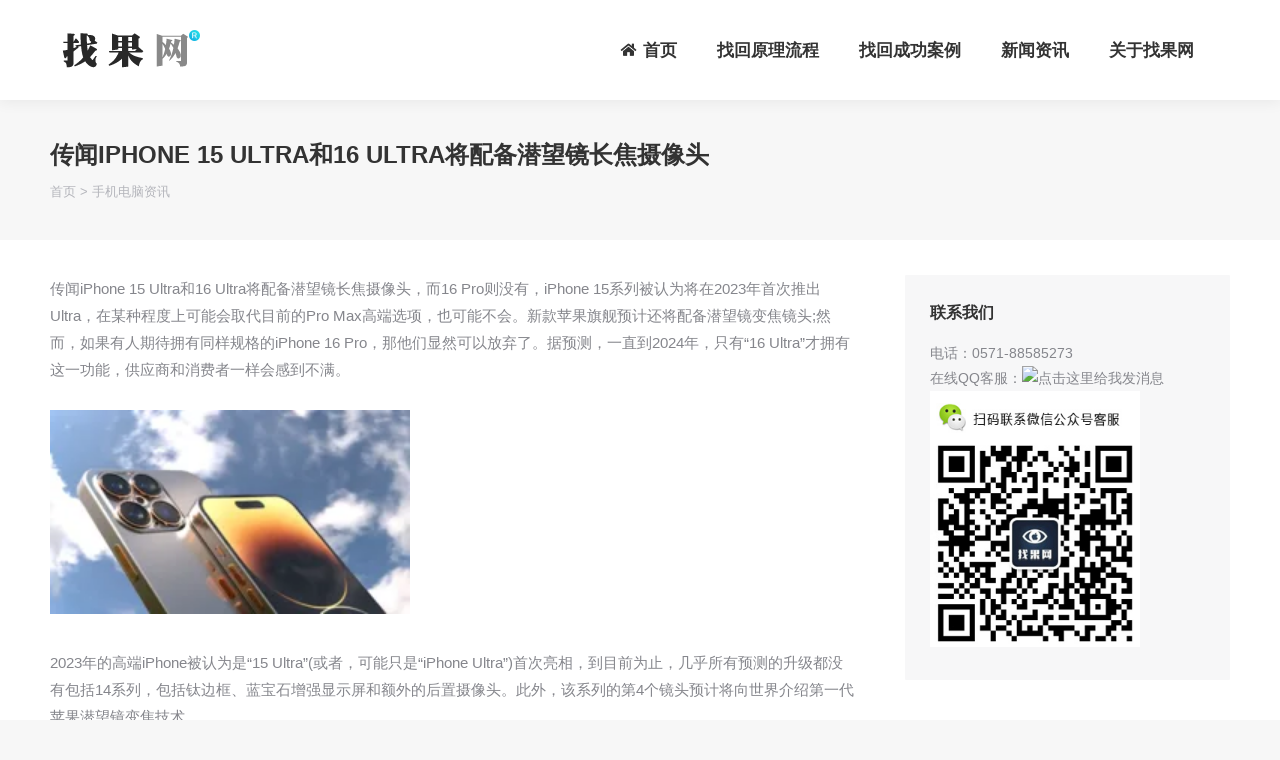

--- FILE ---
content_type: text/html
request_url: https://www.zhaoiphone.com/wen/54472.html
body_size: 10575
content:
<!DOCTYPE html>
<!--[if !(IE 6) | !(IE 7) | !(IE 8)  ]><!-->
<html lang="zh-CN" class="no-js">
<!--<![endif]-->
<head>
<meta charset="UTF-8" />
<meta name="viewport" content="width=device-width, initial-scale=1, maximum-scale=1, user-scalable=0">
<title>传闻iPhone 15 Ultra和16 Ultra将配备潜望镜长焦摄像头 | 找果网</title>
<meta name="keywords" content="iPhone 15 Ultra" />
<meta name="description" content="传闻iPhone 15 Ultra和16 Ultra将配备潜望镜长焦摄像头，而16 Pro则没有，iPhone 15系列被认为将在2023年首次推出Ultra，在某种程度上可能会取代目前的Pro Max高端选项，也可能不会 " />
<link rel="canonical" href="https://www.zhaoiphone.com/wen/54472.html"/> 
<meta name="theme-color" content="#3b8ced"/>

<!-- Begin CSS 控制图片大小 09.1.15 -->
<style type="text/css"> 
<!-- 
img,a img{ 
border:0;  
margin:0;  
padding:0; 
max-width:650px; 
width: expression(this.width > 650 && this.width > this.height ? 650px : 'auto';);  
max-height:1650px; 
height: expresion(this.height > 1650 ? 1650px : 'auto';); 
} --> 
</style>

<style type="text/css">
    html,body{margin:0;padding:0;}
    .iw_poi_title {color:#CC5522;font-size:14px;font-weight:bold;overflow:hidden;padding-right:13px;white-space:nowrap}
    .iw_poi_content {font:12px arial,sans-serif;overflow:visible;padding-top:4px;white-space:-moz-pre-wrap;word-wrap:break-word}
</style>


<link rel='stylesheet' id='contact-form-7-css'  href='/wp-content/plugins/contact-form-7/includes/css/styles.css?ver=5.0' type='text/css' media='all' />
<link rel='stylesheet' id='rs-plugin-settings-css'  href='/wp-content/plugins/revslider/public/assets/css/settings.css?ver=5.4.8' type='text/css' media='all' />
<link rel='stylesheet' id='rs-plugin-settings-inline-css'  href='/css/gy.css?ver=5.4.8' type='text/css' media='all' />
<link rel='stylesheet' id='the7-Defaults-css'  href='/wp-content/uploads/smile_fonts/Defaults/Defaults.css?ver=4.9.8' type='text/css' media='all' />
<link rel='stylesheet' id='js_composer_front-css'  href='/wp-content/plugins/js_composer/assets/css/js_composer.min.css?ver=5.5.5' type='text/css' media='all' />
<link rel='stylesheet' id='dt-main-css'  href='/wp-content/themes/dt-the7/css/main.min.css?ver=8.0' type='text/css' media='all' />
<link rel='stylesheet' id='dt-awsome-fonts-back-css'  href='/wp-content/themes/dt-the7/fonts/FontAwesome/back-compat.min.css?ver=7.0.0' type='text/css' media='all' />
<link rel='stylesheet' id='dt-awsome-fonts-css'  href='/wp-content/themes/dt-the7/fonts/FontAwesome/css/all.min.css?ver=7.0.0' type='text/css' media='all' />
<link rel='stylesheet' id='dt-fontello-css'  href='/wp-content/themes/dt-the7/fonts/fontello/css/fontello.min.css?ver=7.0.0' type='text/css' media='all' />
<link rel='stylesheet' id='the7pt-static-css'  href='/wp-content/plugins/dt-the7-core/assets/css/post-type.min.css?ver=7.0.0' type='text/css' media='all' />
<link rel='stylesheet' id='dt-custom-css'  href='/wp-content/themes/dt-the7/css/compiled/custom-skin11r.css?ver=8690b3a34b97' type='text/css' media='all' />
<link rel='stylesheet' id='dt-media-css'  href='/wp-content/themes/dt-the7/css/compiled/media-skin11r.css?ver=8690b3a34b97' type='text/css' media='all' />
<link rel='stylesheet' id='dt-legacy-css'  href='/wp-content/themes/dt-the7/css/compiled/legacy-skin11r.css?ver=8690b3a34b97' type='text/css' media='all' />
<link rel='stylesheet' id='the7pt.less-css'  href='/wp-content/themes/dt-the7/css/compiled/post-type-dynamic-skin11r.css?ver=8690b3a34b97' type='text/css' media='all' />
<link rel='stylesheet' id='style-css'  href='/wp-content/themes/dt-the7/style.css?ver=7.0.0' type='text/css' media='all' />

<script type='text/javascript' src='/wp-includes/js/jquery/jquery.js?ver=1.12.4'></script>
<script type='text/javascript' src='/wp-includes/js/jquery/jquery-migrate.min.js?ver=1.4.1'></script>
<script type='text/javascript' src='/wp-content/plugins/revslider/public/assets/js/jquery.themepunch.tools.min.js?ver=5.4.8'></script>
<script type='text/javascript' src='/wp-content/plugins/revslider/public/assets/js/jquery.themepunch.revolution.min.js?ver=5.4.8'></script>
<script type='text/javascript' src='/wp-content/themes/dt-the7/js/above-the-fold.min.js?ver=7.0.0'></script>


<!--[if lte IE 9]><link rel="stylesheet" type="text/css" href="/wp-content/plugins/js_composer/assets/css/vc_lte_ie9.min.css" media="screen"><![endif]-->
<link rel="icon" href="/wp-content/uploads/2016/10/bitbug_favicon.ico" type="image/x-icon" sizes="32x32"/>
<noscript>
<style type="text/css"> 
.wpb_animate_when_almost_visible { opacity: 1; }
</style>
</noscript>
<script type="text/javascript" src="/e/data/js/ajax.js"></script>

<!-- Begin CSS 控制图片大小 09.1.15 -->
<style type="text/css"> 
<!--
img,a img{ 
border:0;  
margin:0;  
padding:0; 
max-width:650px; 
width: expression(this.width > 650 && this.width > this.height ? 650px : 'auto';);  
max-height:1650px; 
height: expresion(this.height > 1650 ? 1650px : 'auto';); 
} 
-->
@media screen and (max-width: 600px) {
    #content img {
        height:auto!important;
    }
}

</style>


</head>
<body class="post-template-default single single-post postid-48255 single-format-standard the7-core-ver-1.15.1 scale-on-hover disabled-hover-icons dt-responsive-on srcset-enabled btn-flat custom-btn-color custom-btn-hover-color light-icons phantom-slide phantom-shadow-decoration phantom-main-logo-on floating-mobile-menu-icon top-header first-switch-logo-center first-switch-menu-left second-switch-logo-center second-switch-menu-left popup-message-style dt-fa-compatibility the7-ver-7.0.0 wpb-js-composer js-comp-ver-5.5.5 vc_responsive outlined-portfolio-icons">
<!-- The7 7.0.0 -->

<div id="page"> <div class="masthead inline-header right shadow-decoration small-mobile-menu-icon mobile-menu-icon-bg-on dt-parent-menu-clickable" role="banner">
    <div class="top-bar top-bar-empty top-bar-line-hide">
      <div class="top-bar-bg" ></div>
      <div class="mini-widgets left-widgets"></div>
      <div class="mini-widgets right-widgets"></div>
    </div>

 <header class="header-bar">
      <div class="branding">
        <div id="site-title" class="assistive-text">找果网</div>
        <div id="site-description" class="assistive-text">苹果手机找回方法,苹果iPhone手机丢了找回,认准找果网!</div>
        <a href="https://www.zhaoiphone.com/"><img class=" preload-me" src="/wp-content/uploads/2016/08/skin07s.header-style-floating-logo-regular.png" srcset="/wp-content/uploads/2016/08/skin07s.header-style-floating-logo-regular.png 150w, /wp-content/uploads/2016/08/skin07s.header-style-floating-logo-regular.png 150w" width="150" height="40"   sizes="150px" alt="找果网" /></a> </div>
      <ul id="primary-menu" class="main-nav bg-outline-decoration hover-outline-decoration active-bg-decoration outside-item-custom-margin" role="menu">
      
        <li class="menu-item menu-item-type-post_type menu-item-object-page menu-item-home menu-item-36032 first"><a href='/' data-level='1'><i class="fa fa-home" aria-hidden="true"></i><span class="menu-item-text"><span class="menu-text">首页</span></span></a></li>
   
  <li class="menu-item menu-item-type-custom menu-item-object-custom menu-item-has-children menu-item-46137 has-children dt-mega-menu mega-auto-width mega-column-3"><a href='/201609/36285.html' data-level='1'><span class="menu-item-text"><span class="menu-text">找回原理流程</span></span></a>    
         <ul class="sub-nav level-arrows-on"><li class="menu-item menu-item-type-taxonomy menu-item-object-category menu-item-47340 first"><a href='/back/' data-level='2'><span class="menu-item-text"><span class="menu-text">IPHONE找回教程</span></span></a></li>
                 </ul>  </li>
                 
                 
         <li class="menu-item menu-item-type-post_type menu-item-object-page"><a href='/case/' data-level='1'><span class="menu-item-text"><span class="menu-text">找回成功案例</span></span></a>    
        </li>        
        
          <li class="menu-item menu-item-type-custom menu-item-object-custom menu-item-has-children menu-item-46137 has-children dt-mega-menu mega-auto-width mega-column-3"><a href='/news/' data-level='1'><span class="menu-item-text"><span class="menu-text">新闻资讯</span></span></a>    
        <div class="dt-mega-menu-wrap">
            <ul class="sub-nav level-arrows-on">

<li class="menu-item menu-item-type-taxonomy menu-item-object-category no-link dt-mega-parent wf-1-3 first with-subtitle"><a href='/gl/' data-level='2'><span class="menu-item-text"><span class="menu-text">手机攻略技巧</span><span class="subtitle-text">介绍苹果iPhone和其他品牌手机的使用攻略和方法技巧</span></span></a></li>
<li class="menu-item menu-item-type-taxonomy menu-item-object-category no-link dt-mega-parent wf-1-3"><a href='/service/' data-level='2'><span class="menu-item-text"><span class="menu-text">苹果维修售后点</span><span class="subtitle-text">全国苹果售后维修点店铺信息查询</span></span></a></li>
<li class="menu-item menu-item-type-taxonomy menu-item-object-category no-link dt-mega-parent wf-1-3"><a href='/weixiu/' data-level='2'><span class="menu-item-text"><span class="menu-text">安卓手机维修点</span><span class="subtitle-text">三星以及华为，小米，oppo，vivo等国产手机维修点信息</span></span></a></li>
<li class="menu-item menu-item-type-taxonomy menu-item-object-category no-link dt-mega-parent wf-1-3"><a href='/laptop/' data-level='2'><span class="menu-item-text"><span class="menu-text">笔记本电脑维修点</span><span class="subtitle-text">惠普，戴尔，联想，华硕和宏碁笔记本电脑维修点地址信息</span></span></a></li>
<li class="menu-item menu-item-type-taxonomy menu-item-object-category no-link dt-mega-parent wf-1-3"><a href='/sales/' data-level='2'><span class="menu-item-text"><span class="menu-text">苹果手机专卖店</span><span class="subtitle-text">全国苹果iPhone/iPad/Mac等授权专卖店地址和电话信息</span></span></a></li>
<li class="menu-item menu-item-type-taxonomy menu-item-object-category no-link dt-mega-parent wf-1-3"><a href='/huishou/' data-level='2'><span class="menu-item-text"><span class="menu-text">电子产品回收网点</span><span class="subtitle-text">全国范围手机,平板电脑,笔记本电脑回收店铺商家网点信息</span></span></a></li>                           

                </ul>
          </div> </li>
          
          
          <li class="menu-item menu-item-type-post_type menu-item-object-page"><a href='/about/' data-level='1' rel="nofollow"><span class="menu-item-text"><span class="menu-text">关于找果网</span></span></a>    
        </li> 	
        
      </ul>


    </header>
  </div>
  
<div class='dt-close-mobile-menu-icon'><span></span></div>
<div class='dt-mobile-header'>
  <ul id="mobile-menu" class="mobile-main-nav" role="menu">
    <li class="menu-item menu-item-type-post_type menu-item-object-page menu-item-home menu-item-36032 first"><a href='/' data-level='1'><i class="fa fa-home" aria-hidden="true"></i><span class="menu-item-text"><span class="menu-text">首页</span></span></a></li>
    
    
    <li class="menu-item menu-item-type-custom menu-item-object-custom menu-item-has-children menu-item-46137 has-children dt-mega-menu mega-auto-width mega-column-3"><a href='/wen/36285.html' data-level='1'><span class="menu-item-text"><span class="menu-text">找回原理流程</span></span></a>
      <ul class="sub-nav level-arrows-on">
        <li class="menu-item menu-item-type-taxonomy menu-item-object-category menu-item-47340 first"><a href='/back/' data-level='2'><span class="menu-item-text"><span class="menu-text">IPHONE找回教程</span></span></a></li>
      </ul>
    </li>
    
    
    <li class="menu-item menu-item-type-post_type menu-item-object-page"><a href='/case/' data-level='1'><i class="fa fa-thumbs-o-up" aria-hidden="true"></i><span class="menu-item-text"><span class="menu-text">找回成功案例</span></span></a> </li>
    
    
    <li class="menu-item menu-item-type-custom menu-item-object-custom menu-item-has-children menu-item-46137 has-children dt-mega-menu mega-auto-width mega-column-3"><a href='/news/' data-level='1'><span class="menu-item-text"><span class="menu-text">手机资讯</span></span></a>    
        <div class="dt-mega-menu-wrap">
            <ul class="sub-nav level-arrows-on">
<li class="menu-item menu-item-type-taxonomy menu-item-object-category no-link dt-mega-parent wf-1-3 first with-subtitle"><a href='/news/' data-level='2'><span class="menu-item-text"><span class="menu-text">手机行业资讯</span><span class="subtitle-text">提供手机等科技数码行业以及苹果,华为,小米等手机厂商热门资讯</span></span></a></li>
<li class="menu-item menu-item-type-taxonomy menu-item-object-category no-link dt-mega-parent wf-1-3 first with-subtitle"><a href='/gl/' data-level='2'><span class="menu-item-text"><span class="menu-text">手机攻略技巧</span><span class="subtitle-text">介绍苹果iPhone和其他品牌手机的使用攻略和方法技巧</span></span></a></li>
<li class="menu-item menu-item-type-taxonomy menu-item-object-category no-link dt-mega-parent wf-1-3"><a href='/service/' data-level='2'><span class="menu-item-text"><span class="menu-text">苹果维修售后点</span><span class="subtitle-text">全国苹果售后维修点店铺信息查询</span></span></a></li>
<li class="menu-item menu-item-type-taxonomy menu-item-object-category no-link dt-mega-parent wf-1-3"><a href='/weixiu/' data-level='2'><span class="menu-item-text"><span class="menu-text">安卓手机维修点</span><span class="subtitle-text">全国三星以及华为，小米，oppo，vivo等国产手机维修点信息</span></span></a></li>
<li class="menu-item menu-item-type-taxonomy menu-item-object-category no-link dt-mega-parent wf-1-3"><a href='/laptop/' data-level='2'><span class="menu-item-text"><span class="menu-text">笔记本电脑维修点</span><span class="subtitle-text">惠普，戴尔，联想，华硕和宏碁笔记本电脑维修点地址信息</span></span></a></li>
<li class="menu-item menu-item-type-taxonomy menu-item-object-category no-link dt-mega-parent wf-1-3"><a href='/sales/' data-level='2'><span class="menu-item-text"><span class="menu-text">苹果手机专卖店</span><span class="subtitle-text">全国苹果iPhone/iPad/Mac等授权专卖店地址和电话信息</span></span></a></li>
<li class="menu-item menu-item-type-taxonomy menu-item-object-category no-link dt-mega-parent wf-1-3"><a href='/huishou/' data-level='2'><span class="menu-item-text"><span class="menu-text">电子产品回收网点</span><span class="subtitle-text">全国范围手机,平板电脑,笔记本电脑回收店铺商家网点信息</span></span></a></li>
                </ul>
          </div> </li>
          
    
    
    
    <li class="menu-item menu-item-type-post_type menu-item-object-page"><a href='/about/' data-level='1'><i class="fa fa-thumbs-o-up" aria-hidden="true"></i><span class="menu-item-text"><span class="menu-text">关于找果网</span></span></a> </li>
  </ul>
  <div class='mobile-mini-widgets-in-menu'></div>
</div>
  
  <div class="page-title content-left solid-bg">
    <div class="wf-wrap">
      <div class="page-title-head hgroup">
        <h1 class="entry-title">传闻iPhone 15 Ultra和16 Ultra将配备潜望镜长焦摄像头</h1>
      </div>
      <div class="page-title-breadcrumbs">
        <div class="assistive-text">你在这里：</div>
        <ol class="breadcrumbs text-small" xmlns:v="http://rdf.data-vocabulary.org/#">
          <li typeof="v:Breadcrumb"><a href="/">首页</a>&nbsp;>&nbsp;<a href="/news/">手机电脑资讯</a></li>
        </ol>
      </div>
    </div>
  </div>
<style>
.jiekou{
width: 100%;
    margin: 0 auto;
    background: #cccccc;
    height: 230px;
    padding-top: 30px;
}
#shop_bor{
    width: 1300px;
    margin: 0 auto;
}
.jiekou ul{
width: 25%;
    padding: 5px;
    border-radius: 10px;
    background: white;
    display: inline-block;
    margin-right: 80px;
}
.page-title {
    grid-area: auto;
}
.yincang{
display:none;
}
</style>


  <div id="main" class="sidebar-right sidebar-divider-off"  >
    <div class="main-gradient"></div>
    <div class="wf-wrap">
      <div class="wf-container-main" >

        <div id="content" class="content" role="main">

          <article id="post-48255" class="post-48255 post type-post status-publish format-standard category-news tag-ios tag-iphone tag-iphone-7 tag-240 tag-677 category-82 description-off">
                      <div class="entry-content">


              传闻iPhone 15 Ultra和16 Ultra将配备潜望镜长焦摄像头，而16 Pro则没有，iPhone 15系列被认为将在2023年首次推出Ultra，在某种程度上可能会取代目前的Pro Max高端选项，也可能不会。新款苹果旗舰预计还将配备潜望镜变焦镜头;然而，如果有人期待拥有同样规格的iPhone 16 Pro，那他们显然可以放弃了。据预测，一直到2024年，只有&ldquo;16 Ultra&rdquo;才拥有这一功能，供应商和消费者一样会感到不满。<br /><br /><img alt="传闻iPhone 15 Ultra和16 Ultra将配备潜望镜长焦摄像头" src="https://www.notebookcheck.net/fileadmin/_processed_/webp/Notebooks/News/_nc3/iphone15ultrateaser-q82-w240-h.webp" style="width: 360px; height: 204px;" /><br /><br />2023年的高端iPhone被认为是&ldquo;15 Ultra&rdquo;(或者，可能只是&ldquo;iPhone Ultra&rdquo;)首次亮相，到目前为止，几乎所有预测的升级都没有包括14系列，包括钛边框、蓝宝石增强显示屏和额外的后置摄像头。此外，该系列的第4个镜头预计将向世界介绍第一代苹果潜望镜变焦技术。<br /><br />这种潜在的重大&ldquo;Ultra&rdquo;升级可能会导致价格飙升，这可能会促使一些消费者&mdash;&mdash;甚至是通常的高端消费者&mdash;&mdash;坚持购买更便宜但仍然是Pro的型号，该型号可能会安装同样的四后置摄像头系统。然而，据郭明池表示，他们将继续等待。<br /><br />这位著名的行业分析师预计，2024年只有1款配备&ldquo;潜望镜摄像头&rdquo;的iPhone，但市场可能更希望有2款。因此，如果今年真的是15 Ultra之年，那么只有16 Ultra将继承其新型镜头。<br /><br />苹果谣传的产品线计划将被证明对Genius和Largan等供应商的业务&ldquo;不利&rdquo;，就像它们可能在未来两年对当前Pro Max粉丝的钱包造成的影响一样</div>
            <nav class="navigation post-navigation" role="navigation">
              <h2 class="screen-reader-text">文章导航</h2>
              <div class="nav-links"><div class="nav-previous"><i class="fa fa-angle-left" aria-hidden="true"></i><span class="meta-nav" aria-hidden="true">上一篇</span><span class="screen-reader-text">上一文章：</span><span class="post-title h4-size"><a href='/wen/54471.html'>搭载RTX A2000的联想ThinkPad P16性价比如何</a></span></div><div class="nav-next"><i class="fa fa-angle-right" aria-hidden="true"></i><span class="meta-nav" aria-hidden="true">下一篇</span><span class="screen-reader-text">下一文章：</span><span class="post-title h4-size"><a href='/wen/54473.html'>红米智能手环2在欧洲发布</a></span></div></div>
            </nav>
            <div class="single-related-posts">
              <h3>相关文章</h3>
              <section class="items-grid">
无相关信息              </section>
            </div>
          </article>
        
          
        </div>
        
        <aside id="sidebar" class="sidebar bg-under-widget">
          <div class="sidebar-content widget-divider-off">

 


            <section id="text-5" class="widget widget_text">
              <div class="widget-title">联系我们</div>
              <div class="textwidget">
              电话：0571-88585273 <br>
              在线QQ客服：<a target="_blank" href="https://wpa.qq.com/msgrd?v=3&uin=2019250&site=qq&menu=yes"><img border="0" src="https://wpa.qq.com/pa?p=2:2019250:51" alt="点击这里给我发消息" title="点击这里给我发消息"/></a> 
              <!-- WPA Button End --> 
              <img src="/wp-content/uploads/2013/08/282523118-2.jpg" width="210" height="255" alt="找果网微信" title="找果网微信"></div>
		</section>
            <section id="search-3" class="widget widget_search">
              <div class="widget-title">站内搜索</div>
              <form class="searchform" role="search" action="/e/search/index.php" method="post">
                <label for="search" class="screen-reader-text">搜索：</label>
                <input type="text" class="field searchform-s" name="keyboard" value="" placeholder="输入并按回车键&hellip;" />
                <input type="submit" class="assistive-text searchsubmit" value="去" />
                <a href="#go" class="submit"></a>
<input type="hidden" value="title" name="show">
<input type="hidden" value="1" name="tempid">
<input type="hidden" value="news" name="tbname">
              </form>
            </section>


           


            <section id="presscore-blog-posts-4" class="widget widget_presscore-blog-posts">
              <div class="widget-title">当前栏目排行</div>
              <ul class="recent-posts">
<li>
                  <article class="post-format-standard">
                    <div class="mini-post-img"><a class="alignleft post-rollover" href="/wen/57368.html" ><img class="preload-me" src="/d/file/p/2023/08-28/smallcdce73c4741caac7469c923da2d20b29.jpg" srcset="/d/file/p/2023/08-28/smallcdce73c4741caac7469c923da2d20b29.jpg 40w, /d/file/p/2023/08-28/smallcdce73c4741caac7469c923da2d20b29.jpg 80w" sizes="40px" width="40" height="40"  alt="" /></a></div>
                    <div class="post-content"><a href="/wen/57368.html">解决华硕笔记本电脑触摸板失灵问题的有效方法</a><br />
                      <time class="text-secondary" datetime="2024-10-06">2024-10-06</time>
                    </div>
                  </article>
                </li><li>
                  <article class="post-format-standard">
                    <div class="mini-post-img"><a class="alignleft post-rollover" href="/wen/57403.html" ><img class="preload-me" src="/d/file/p/2023/08-28/small2395731bcba35516683b97d2af109acb.jpg" srcset="/d/file/p/2023/08-28/small2395731bcba35516683b97d2af109acb.jpg 40w, /d/file/p/2023/08-28/small2395731bcba35516683b97d2af109acb.jpg 80w" sizes="40px" width="40" height="40"  alt="" /></a></div>
                    <div class="post-content"><a href="/wen/57403.html">华硕笔记本电脑蓝牙开关突然消失？教你三招轻松解决！</a><br />
                      <time class="text-secondary" datetime="2024-10-21">2024-10-21</time>
                    </div>
                  </article>
                </li><li>
                  <article class="post-format-standard">
                    <div class="mini-post-img"><a class="alignleft post-rollover" href="/wen/57325.html" ><img class="preload-me" src="/d/file/p/2023/08-28/small044c61f9053ec93ff160f1dfe79ad002.jpg" srcset="/d/file/p/2023/08-28/small044c61f9053ec93ff160f1dfe79ad002.jpg 40w, /d/file/p/2023/08-28/small044c61f9053ec93ff160f1dfe79ad002.jpg 80w" sizes="40px" width="40" height="40"  alt="" /></a></div>
                    <div class="post-content"><a href="/wen/57325.html">解决办法大揭密！轻松应对惠普笔记本电脑无法开机的终极破解！</a><br />
                      <time class="text-secondary" datetime="2024-09-30">2024-09-30</time>
                    </div>
                  </article>
                </li><li>
                  <article class="post-format-standard">
                    <div class="mini-post-img"><a class="alignleft post-rollover" href="/wen/57071.html" ><img class="preload-me" src="/d/file/p/2023/08-28/smallc6fdb364b6c9b42636e7a848b1e0fc96.jpg" srcset="/d/file/p/2023/08-28/smallc6fdb364b6c9b42636e7a848b1e0fc96.jpg 40w, /d/file/p/2023/08-28/smallc6fdb364b6c9b42636e7a848b1e0fc96.jpg 80w" sizes="40px" width="40" height="40"  alt="" /></a></div>
                    <div class="post-content"><a href="/wen/57071.html">ThinkPad待机模式无法唤醒！</a><br />
                      <time class="text-secondary" datetime="2024-11-14">2024-11-14</time>
                    </div>
                  </article>
                </li><li>
                  <article class="post-format-standard">
                    <div class="mini-post-img"><a class="alignleft post-rollover" href="/wen/57158.html" ><img class="preload-me" src="/d/file/p/2023/08-28/small394e8ac954a87dea3d2854be68b4484b.jpg" srcset="/d/file/p/2023/08-28/small394e8ac954a87dea3d2854be68b4484b.jpg 40w, /d/file/p/2023/08-28/small394e8ac954a87dea3d2854be68b4484b.jpg 80w" sizes="40px" width="40" height="40"  alt="" /></a></div>
                    <div class="post-content"><a href="/wen/57158.html">完全指南：如何升级和扩大联想笔记本电脑的内存？</a><br />
                      <time class="text-secondary" datetime="2024-11-18">2024-11-18</time>
                    </div>
                  </article>
                </li><li>
                  <article class="post-format-standard">
                    <div class="mini-post-img"><a class="alignleft post-rollover" href="/wen/58311.html" ><img class="preload-me" src="/d/file/p/2023/08-29/smallc845e3eb0011f1cf30ca068995cd50b1.jpg" srcset="/d/file/p/2023/08-29/smallc845e3eb0011f1cf30ca068995cd50b1.jpg 40w, /d/file/p/2023/08-29/smallc845e3eb0011f1cf30ca068995cd50b1.jpg 80w" sizes="40px" width="40" height="40"  alt="" /></a></div>
                    <div class="post-content"><a href="/wen/58311.html">外星人笔记本电脑如何轻松连接外部显示器</a><br />
                      <time class="text-secondary" datetime="2024-09-23">2024-09-23</time>
                    </div>
                  </article>
                </li><li>
                  <article class="post-format-standard">
                    <div class="mini-post-img"><a class="alignleft post-rollover" href="/wen/57598.html" ><img class="preload-me" src="/d/file/p/2023/08-28/small5c81a2780c7262dd1d8012a01d2ce73f.jpg" srcset="/d/file/p/2023/08-28/small5c81a2780c7262dd1d8012a01d2ce73f.jpg 40w, /d/file/p/2023/08-28/small5c81a2780c7262dd1d8012a01d2ce73f.jpg 80w" sizes="40px" width="40" height="40"  alt="" /></a></div>
                    <div class="post-content"><a href="/wen/57598.html">如何轻松备份你的宏基笔记本电脑数据</a><br />
                      <time class="text-secondary" datetime="2024-11-17">2024-11-17</time>
                    </div>
                  </article>
                </li><li>
                  <article class="post-format-standard">
                    <div class="mini-post-img"><a class="alignleft post-rollover" href="/wen/58202.html" ><img class="preload-me" src="/d/file/p/2023/08-29/small860d55ac4fe6c63151e5d3530bf66e50.jpg" srcset="/d/file/p/2023/08-29/small860d55ac4fe6c63151e5d3530bf66e50.jpg 40w, /d/file/p/2023/08-29/small860d55ac4fe6c63151e5d3530bf66e50.jpg 80w" sizes="40px" width="40" height="40"  alt="" /></a></div>
                    <div class="post-content"><a href="/wen/58202.html">有效方法，让你的微星笔记本电脑轻松解决散热问题</a><br />
                      <time class="text-secondary" datetime="2024-10-04">2024-10-04</time>
                    </div>
                  </article>
                </li>              </ul>
            </section>

            <section id="presscore-blog-posts-4" class="widget widget_presscore-blog-posts">
              <div class="widget-title">热门文章排行</div>
              <ul class="recent-posts">
<li>
                  <article class="post-format-standard">
                    <div class="mini-post-img"><a class="alignleft post-rollover no-avatar" href="/wen/58394.html"  style="width:40px; height: 40px;"></a></div>
                    <div class="post-content"><a href="/wen/58394.html">酒泉真我手机维修点_酒泉realme售后服务中心地址</a><br />
                      <time class="text-secondary" datetime="2024-10-23">2024-10-23</time>
                    </div>
                  </article>
                </li><li>
                  <article class="post-format-standard">
                    <div class="mini-post-img"><a class="alignleft post-rollover" href="/wen/56177.html" ><img class="preload-me" src="/d/file/p/2023/08-24/small7491c2ef5977d91fa743bc0a3b848a01.jpg" srcset="/d/file/p/2023/08-24/small7491c2ef5977d91fa743bc0a3b848a01.jpg 40w, /d/file/p/2023/08-24/small7491c2ef5977d91fa743bc0a3b848a01.jpg 80w" sizes="40px" width="40" height="40"  alt="" /></a></div>
                    <div class="post-content"><a href="/wen/56177.html">如何清理realme手机内存不足问题？快速解决方案分享！</a><br />
                      <time class="text-secondary" datetime="2024-10-26">2024-10-26</time>
                    </div>
                  </article>
                </li><li>
                  <article class="post-format-standard">
                    <div class="mini-post-img"><a class="alignleft post-rollover" href="/wen/54907.html" ><img class="preload-me" src="/d/file/p/2023/08-24/small9555cd012e9c3231372467fc457086a1.jpg" srcset="/d/file/p/2023/08-24/small9555cd012e9c3231372467fc457086a1.jpg 40w, /d/file/p/2023/08-24/small9555cd012e9c3231372467fc457086a1.jpg 80w" sizes="40px" width="40" height="40"  alt="" /></a></div>
                    <div class="post-content"><a href="/wen/54907.html">解决小米手机数据线不能正常使用的方法</a><br />
                      <time class="text-secondary" datetime="2024-11-15">2024-11-15</time>
                    </div>
                  </article>
                </li><li>
                  <article class="post-format-standard">
                    <div class="mini-post-img"><a class="alignleft post-rollover" href="/wen/57368.html" ><img class="preload-me" src="/d/file/p/2023/08-28/smallcdce73c4741caac7469c923da2d20b29.jpg" srcset="/d/file/p/2023/08-28/smallcdce73c4741caac7469c923da2d20b29.jpg 40w, /d/file/p/2023/08-28/smallcdce73c4741caac7469c923da2d20b29.jpg 80w" sizes="40px" width="40" height="40"  alt="" /></a></div>
                    <div class="post-content"><a href="/wen/57368.html">解决华硕笔记本电脑触摸板失灵问题的有效方法</a><br />
                      <time class="text-secondary" datetime="2024-10-06">2024-10-06</time>
                    </div>
                  </article>
                </li><li>
                  <article class="post-format-standard">
                    <div class="mini-post-img"><a class="alignleft post-rollover" href="/wen/56749.html" ><img class="preload-me" src="/d/file/p/2023/08-24/small4318aa881a0a29ed95d3b41bd3dfb4c7.jpg" srcset="/d/file/p/2023/08-24/small4318aa881a0a29ed95d3b41bd3dfb4c7.jpg 40w, /d/file/p/2023/08-24/small4318aa881a0a29ed95d3b41bd3dfb4c7.jpg 80w" sizes="40px" width="40" height="40"  alt="" /></a></div>
                    <div class="post-content"><a href="/wen/56749.html">如何解决魅族手机耳机连上手机外放问题</a><br />
                      <time class="text-secondary" datetime="2024-10-08">2024-10-08</time>
                    </div>
                  </article>
                </li><li>
                  <article class="post-format-standard">
                    <div class="mini-post-img"><a class="alignleft post-rollover" href="/wen/59165.html" ><img class="preload-me" src="https://www.qsxiu.com/d/file/pic/oneplus/oneplus207.jpg" srcset="https://www.qsxiu.com/d/file/pic/oneplus/oneplus207.jpg 40w, https://www.qsxiu.com/d/file/pic/oneplus/oneplus207.jpg 80w" sizes="40px" width="40" height="40"  alt="" /></a></div>
                    <div class="post-content"><a href="/wen/59165.html">哈尔滨一加手机售后维修服务网点地址查询</a><br />
                      <time class="text-secondary" datetime="2024-10-30">2024-10-30</time>
                    </div>
                  </article>
                </li><li>
                  <article class="post-format-standard">
                    <div class="mini-post-img"><a class="alignleft post-rollover" href="/wen/57403.html" ><img class="preload-me" src="/d/file/p/2023/08-28/small2395731bcba35516683b97d2af109acb.jpg" srcset="/d/file/p/2023/08-28/small2395731bcba35516683b97d2af109acb.jpg 40w, /d/file/p/2023/08-28/small2395731bcba35516683b97d2af109acb.jpg 80w" sizes="40px" width="40" height="40"  alt="" /></a></div>
                    <div class="post-content"><a href="/wen/57403.html">华硕笔记本电脑蓝牙开关突然消失？教你三招轻松解决！</a><br />
                      <time class="text-secondary" datetime="2024-10-21">2024-10-21</time>
                    </div>
                  </article>
                </li><li>
                  <article class="post-format-standard">
                    <div class="mini-post-img"><a class="alignleft post-rollover" href="/wen/59307.html" ><img class="preload-me" src="https://www.qsxiu.com/d/file/pic/xiaomi/xiaomi74.jpg" srcset="https://www.qsxiu.com/d/file/pic/xiaomi/xiaomi74.jpg 40w, https://www.qsxiu.com/d/file/pic/xiaomi/xiaomi74.jpg 80w" sizes="40px" width="40" height="40"  alt="" /></a></div>
                    <div class="post-content"><a href="/wen/59307.html">辽源红米手机官方售后维修点_辽源红米手机维修点地址查询</a><br />
                      <time class="text-secondary" datetime="2024-11-03">2024-11-03</time>
                    </div>
                  </article>
                </li>              </ul>
            </section>
          </div>
        </aside>
        <!-- #sidebar --> 
        
        <!--cos-html-cache-safe-tag--> 
      </div>
      <!-- .wf-container --> 
    </div>
    <!-- .wf-wrap --> 
    
  </div>
  <!-- #main --> 
  <!-- !Footer -->
  <footer id="footer" class="footer solid-bg">
    <div class="wf-wrap">
      <div class="wf-container-footer">
        <div class="wf-container">
          <section id="categories-3" class="widget widget_categories wf-cell wf-1-4">
            <div class="widget-title">网站目录</div>
            <ul>
 <li class="cat-item"><a href="/back/">iPhone找回教程</a></li><li class="cat-item"><a href="/reg/">iPhone被盗登记</a></li><li class="cat-item"><a href="/case/">iPhone找回案例</a></li><li class="cat-item"><a href="/service/">苹果售后维修点</a></li><li class="cat-item"><a href="/gl/">手机攻略技巧</a></li><li class="cat-item"><a href="/news/">手机电脑资讯</a></li><li class="cat-item"><a href="/sales/">苹果专卖店</a></li><li class="cat-item"><a href="/weixiu/">手机售后维修点</a></li><li class="cat-item"><a href="/laptop/">笔记本售后维修点</a></li><li class="cat-item"><a href="/huishou/">电子数码产品回收</a></li>            </ul>
          </section>
          <section id="nav_menu-2" class="widget widget_nav_menu wf-cell wf-1-4">
    
            <div class="widget-title">相关链接</div>
            <div class="menu-%e9%a1%b5%e8%84%9a%e8%8f%9c%e5%8d%95-container">
              <ul id="menu-%e9%a1%b5%e8%84%9a%e8%8f%9c%e5%8d%95" class="menu">
                <li id="menu-item-35364" class="menu-item menu-item-type-custom menu-item-object-custom menu-item-home menu-item-35364"><a href="https://www.zhaoiphone.com">找果网</a></li>
                <li id="menu-item-35365" class="menu-item menu-item-type-custom menu-item-object-custom menu-item-35365"><a href="http://iccid.zhaoiphone.com">ICCID查询</a></li>
                <li id="menu-item-35366" class="menu-item menu-item-type-custom menu-item-object-custom menu-item-35366"><a href="https://www.zhaoiphone.com/tao.php" rel="nofollow">找果网淘宝店</a></li>
              </ul>
            </div>
     
          </section>
          <section id="text-4" class="widget widget_text wf-cell wf-1-4">
            <div class="widget-title">联系我们</div>
            <div class="textwidget">
              <p>邮 箱 : zhaoiphone@vip.qq.com<br />
                电 话 : 0571-88585273 <br />
                地 址：杭州市未来科技城利尔达科技园3#601-2</p>
              <p>警企合作：找回苹果手机服务针对企业和公安派出所等均提供合适的优惠，如果涉及到刑事案件，本公司均无偿提供查询手机找回服务，具体情况请咨询客服！<br />
               </p>
              <p></p>
            </div>
          </section>
   <section id="text-4" class="widget widget_text wf-cell wf-1-4">
            <div class="widget-title">服务声明</div>
            <div class="textwidget">
              <p>

               </p>
              <p><a href="https://www.zhaoiphone.com/wen/270.html">服务原理&售后政策</a></br><br><a href="https://www.zhaoiphone.com/wen/324.html">免责声明</a></br><br><a href="https://www.zhaoiphone.com/about/privacy.html">隐私政策</a></br></p>
            </div>
          </section>
        </div>
        <!-- .wf-container --> 
      </div>
      <!-- .wf-container-footer --> 
    </div>
    <!-- .wf-wrap --> 
    
    <!-- !Bottom-bar -->
    <div id="bottom-bar" class="solid-bg logo-left" role="contentinfo">
      <div class="wf-wrap">
        <div class="wf-container-bottom">
        <!-- <div id="branding-bottom"><a href="/"><img class=" preload-me" src="/wp-content/uploads/2016/08/skin07s.header-style-floating-logo-regular.png" srcset="/wp-content/uploads/2016/08/skin07s.header-style-floating-logo-regular.png 150w, /wp-content/uploads/2016/08/skin07s.header-style-floating-logo-regular.png 150w" width="150" height="40"   sizes="150px" alt="找果网" /></a></div>  -->
          <div class="wf-float-right">
            <div class="bottom-text-block">
              <p><a href="/sitemap.xml">网站地图</a> © Copyright 2013-2024. ZHAOIPHONE 找果网 All Rights Reserved. <a href="https://beian.miit.gov.cn/" target="_blank">浙ICP备16025213号-4</a>  </p> 
<p>免责声明：此页面(本网站)所展示维修服务商信息仅作为资讯供消费者参考用。页面上带有“直营店”或“授权店”的维修商，其认证信息来自品牌商官网，但本站无法保证实时更新，因此认证信息可能与官网存在出入,一切以品牌官网为准；除此外的均为私营维修店铺，对于该信息的合法性真实性本站不做任何保证，请您在选择第三方服务时注意甄别服务商的主体经营资质、报价、服务内容等信息。我们未以任何形式参与第三方服务商的任何服务环节，对于该服务商提供的服务内容及服务结果无法做出任何承诺，消费者依其意志自主选择第三方维修服务商，并自行承担后续风险，我们不承担任何法律责任。</p>



<script>
var _hmt = _hmt || [];
(function() {
  var hm = document.createElement("script");
  hm.src = "https://hm.baidu.com/hm.js?2de59562c7c36cdabcb378272615b36d";
  var s = document.getElementsByTagName("script")[0]; 
  s.parentNode.insertBefore(hm, s);
})();
</script>



            </div>
          </div>
        </div>
        <!-- .wf-container-bottom --> 
      </div>
      <!-- .wf-wrap --> 
    </div>
    <!-- #bottom-bar --> 
  </footer>
  <!-- #footer --> 
  
  <a href="#" class="scroll-top"><span class="screen-reader-text">返回顶部</span></a>
 </div>
<!-- #page --> 
<script type='text/javascript' src='/wp-content/themes/dt-the7/js/main.min.js?ver=7.0.0'></script> 
<script type='text/javascript' src='/wp-content/plugins/contact-form-7/includes/js/scripts.js?ver=5.0.5'></script> 
<script type='text/javascript' src='/wp-content/themes/dt-the7/js/legacy.min.js?ver=7.0.0'></script> 
<script type='text/javascript' src='/wp-content/plugins/dt-the7-core/assets/js/post-type.min.js?ver=7.0.0'></script> 
<script type='text/javascript' src='/wp-includes/js/wp-embed.min.js?ver=4.9.8'></script> 
<script type='text/javascript' src='/wp-content/plugins/js_composer/assets/js/dist/js_composer_front.min.js?ver=5.5.5'></script> 
<script type='text/javascript' src='/wp-content/plugins/js_composer/assets/lib/waypoints/waypoints.min.js?ver=5.5.5'></script>
<div class="pswp" tabindex="-1" role="dialog" aria-hidden="true">
  <div class="pswp__bg"></div>
  <div class="pswp__scroll-wrap">
    <div class="pswp__container">
      <div class="pswp__item"></div>
      <div class="pswp__item"></div>
      <div class="pswp__item"></div>
    </div>
    <div class="pswp__ui pswp__ui--hidden">
      <div class="pswp__top-bar">
        <div class="pswp__counter"></div>
        <button class="pswp__button pswp__button--close" title="Close (Esc)"></button>
        <button class="pswp__button pswp__button--share" title="Share"></button>
        <button class="pswp__button pswp__button--fs" title="Toggle fullscreen"></button>
        <button class="pswp__button pswp__button--zoom" title="Zoom in/out"></button>
        <div class="pswp__preloader">
          <div class="pswp__preloader__icn">
            <div class="pswp__preloader__cut">
              <div class="pswp__preloader__donut"></div>
            </div>
          </div>
        </div>
      </div>
      <div class="pswp__share-modal pswp__share-modal--hidden pswp__single-tap">
        <div class="pswp__share-tooltip"></div>
      </div>
      <button class="pswp__button pswp__button--arrow--left" title="Previous (arrow left)"> </button>
      <button class="pswp__button pswp__button--arrow--right" title="Next (arrow right)"> </button>
      <div class="pswp__caption">
        <div class="pswp__caption__center"></div>
      </div>
    </div>
  </div>
</div><ul class="bottomNav d2">
<li><a href="tel:" rel="nofollow" target="_blank"><div class="ico"><img src="/skin/images/tel-m.svg" alt="电话咨询"></div><div class="tit">电话咨询</div></a></li>
<li><a href="tel:" rel="nofollow"><div class="ico"><img src="/skin/images/wechat.svg" alt="在线咨询"></div><div class="tit">在线咨询</div></a></li>
</ul>
</body>
</html>

--- FILE ---
content_type: text/css
request_url: https://www.zhaoiphone.com/wp-content/themes/dt-the7/css/main.min.css?ver=8.0
body_size: 91584
content:
*, figure, form { margin: 0 }

*, legend { padding: 0 }

.pswp, html { -webkit-text-size-adjust: 100% }

.entry-tags, .entry-tags a, .entry-tags span, pre { word-wrap: break-word }

.assistive-text, .says, .screen-reader-text { clip: rect(1px,1px,1px,1px) }

.btn-light, .btn-link, .light-bg-btn, .outline-bg-btn, .outline-btn { webkit-transition: background .2s ease-out, color .2s ease-out, border-color .2s ease-out }



.nav-links .post-title a{  color: #333333;text-decoration: none;}



.vertical-centering { top: 50%; -webkit-transform: translateY(-50%); transform: translateY(-50%) }

.horizontal-centering { left: 50%; -webkit-transform: translateX(-50%); transform: translateX(-50%) }

.centering-mixin { top: 50%; left: 50%; -webkit-transform: translate(-50%, -50%); transform: translate(-50%, -50%) }/*! Prefix flex for IE10  in LESS

* https://gist.github.com/codler/2148ba4ff096a19f08ea

* Copyright (c) 2014 Han Lin Yap http://yap.nu; MIT license *//*! normalize.css by Dream-Theme.com based on http://github.com/necolas/normalize.css */

article, aside, details, figcaption, figure, footer, header, hgroup, nav, section, summary { display: block }

audio, canvas, video { display: inline-block }

.old-ie audio, .old-ie canvas, .old-ie video { display: inline; zoom: 1 }

audio:not([controls]) { display: none; height: 0 }

[hidden] {

display:none

}

html { font-size: 100%; -ms-text-size-adjust: 100% }

small, sub, sup { font-size: 75% }

a:active, a:focus, a:hover { outline: 0 }

abbr[title] { border-bottom: 1px dotted }

b, strong { font-weight: 700 }

dfn { font-style: italic }

code, kbd, pre, samp { font-family: monospace, serif; font-family: 'courier new', monospace }

pre { white-space: pre; white-space: pre-wrap }

q { quotes: none }

q:after, q:before { content: ''; content: none }

sub, sup { line-height: 0; position: relative; vertical-align: baseline }

sup { top: -.5em }

sub { bottom: -.25em }

dd, dl, menu, ol, ul { list-style: none }

img { border: 0; -ms-interpolation-mode: bicubic }

svg:not(:root) { overflow: hidden }

legend { border: 0; white-space: normal }

.old-ie legend { margin-left: -7px }

button, input, select, textarea { font-size: 100%; margin: 0; vertical-align: baseline }

.old-ie button, .old-ie input, .old-ie select, .old-ie textarea { vertical-align: middle }

button, input { line-height: normal }

button, input[type=button], input[type=reset], input[type=submit] { cursor: pointer; -webkit-appearance: button }

.old-ie button, .old-ie input[type=button], .old-ie input[type=reset], .old-ie input[type=submit] { overflow: visible }

button[disabled], input[disabled] { cursor: default }

input[type=checkbox], input[type=radio] { box-sizing: border-box; padding: 0 }

.old-ie input[type=checkbox], .old-ie input[type=radio] { height: 13px; width: 13px }

input[type=search] { -webkit-appearance: textfield; -moz-box-sizing: content-box; -webkit-box-sizing: content-box; box-sizing: content-box }

input[type=search]::-webkit-search-cancel-button, input[type=search]::-webkit-search-decoration {

-webkit-appearance:none

}

button::-moz-focus-inner, input::-moz-focus-inner {

border:0;

padding:0

}

textarea { overflow: auto; vertical-align: top }

table { border-collapse: collapse; border-spacing: 0 }

.formError { position: absolute; top: 300px; left: 300px; padding-bottom: 13px; display: block; z-index: 5000 }

.ajaxSubmit { padding: 10px; text-align: center; border: 1px solid #999; display: none }

.formError .formErrorContent { background: #8a0b2c; color: #fff; width: 165px; font-family: tahoma; font-size: 11px; border: 0 solid #ddd; text-shadow: #f5f5f5; padding: 4px 10px; border-radius: 6px; -moz-border-radius: 6px; -webkit-border-radius: 6px }

.greenPopup .formErrorContent { background: #33be40 }

.blackPopup .formErrorContent { background: #393939; color: #FFF }

.formError .formErrorArrow { position: absolute; bottom: 0; left: 20px; width: 15px; height: 15px; z-index: 5001; border: none }

.formError .formErrorArrowBottom { top: 0; margin: -6px }

.formError .formErrorArrow div { border: none; height: 1px; background: #8a0b2c; margin: 0 auto; line-height: 0; font-size: 0; display: block }

.formError .formErrorArrowBottom div { box-shadow: none; -moz-box-shadow: none; -webkit-box-shadow: none }

.formError .formErrorArrow .line10 { width: 15px; border: none }

.formError .formErrorArrow .line9 { width: 13px; border: none }

.formError .formErrorArrow .line8 { width: 11px }

.formError .formErrorArrow .line7 { width: 9px }

.formError .formErrorArrow .line6 { width: 7px }

.formError .formErrorArrow .line5 { width: 5px }

.formError .formErrorArrow .line4 { width: 3px }

.formError .formErrorArrow .line3 { width: 1px }

.formError .formErrorArrow .line2 { width: 3px; border: none; display: none }

.formError .formErrorArrow .line1 { width: 1px; border: none; display: none }

.dt-contact-form.dt-form .formError, .dt-contact-form.dt-form .hide-privacy-message, .dt-contact-form.dt-form span .formError, .popup-message-style .dt-contact-form.dt-form .formError { display: none }

.dt-contact-form.dt-form span .formError.field-success, .dt-contact-form.dt-form span .formError.first, .inline-message-style .dt-contact-form.dt-form .formError.field-success, .inline-message-style .dt-contact-form.dt-form .formError.first, .popup-message-style .dt-contact-form.dt-form .formError.field-success, .popup-message-style .dt-contact-form.dt-form .formError.first { display: -webkit-flex; display: -moz-flex; display: -ms-flexbox; display: -ms-flex; display: flex }

.dt-contact-form.dt-form .formError .close-message { position: absolute; top: 50%; width: 30px; height: 30px; -webkit-transform: translateY(-50%); transform: translateY(-50%); right: 15px; font-family: 'Font Awesome 5 Free'; font-weight: 900; font-size: 14px; line-height: 30px; text-align: center; opacity: .5 }

.dt-contact-form.dt-form .formError .close-message:before { content: "\f00d" }

.dt-contact-form.dt-form .formError .close-message:hover { cursor: pointer; opacity: 1 }

.dt-contact-form.dt-form .error-field:not(.field-success) { border-color: red }

.inline-message-style .dt-contact-form.dt-form { position: relative }

.inline-message-style .form-fields>span { position: static }

.inline-message-style .formError { width: 100%; top: 0!important; left: 0!important; margin: 0 0 10px!important; padding: 15px 40px 15px 45px; box-sizing: border-box }

.inline-message-style .formError.run-animation { position: relative }

.inline-message-style .formError .formErrorContent { width: 100%; background: 0 0 }

.inline-message-style .formError .formErrorArrow { display: none }

.popup-message-style .parentFormundefined.run-animation { -webkit-transform: translate3d(200px, -50%, 0); -ms-transform: translate3d(200px, -50%, 0); transform: translate3d(200px, -50%, 0); -webkit-animation: slide-in-message, slide-out-message; animation: slide-in-message, slide-out-message; -webkit-animation-duration: 1.2s, 1.1s; animation-duration: 1.2s, 1.1s; -webkit-animation-delay: .4s, 9s; animation-delay: .4s, 9s; -webkit-animation-fill-mode: forwards; animation-fill-mode: forwards; -webkit-animation-timing-function: ease; animation-timing-function: ease }

.popup-message-style .parentFormundefined.run-animation .formErrorContent { opacity: 1 }

.parentFormundefined:before { position: absolute; display: -webkit-flex; display: -moz-flex; display: -ms-flexbox; display: -ms-flex; display: flex; -webkit-justify-content: center; -moz-justify-content: center; -ms-flex-pack: center; -ms-justify-content: center; justify-content: center; top: 20px; left: 0; width: 65px; height: 100%; font-family: 'Font Awesome 5 Free'; font-weight: 900; font-size: 28px; line-height: 1; content: "\f06a"!important }

.greenPopup.parentFormundefined:before { content: "\f058"!important }

.popup-message-style .parentFormundefined.run-animation, .popup-message-style .parentFormundefined:not(.run-animation) { display: -webkit-flex; display: -moz-flex; display: -ms-flexbox; display: -ms-flex; display: flex; -webkit-align-items: center; -moz-align-items: center; -ms-align-items: center; -ms-flex-align: center; align-items: center; box-shadow: 0 10px 40px 0 rgba(0,0,0,.3); border: none; opacity: 0; position: fixed!important; top: 50%!important; left: 100%!important; right: auto!important; margin: 0!important; padding: 15px 40px 15px 45px; width: 400px; max-height: 500px; z-index: 9999; overflow: hidden; font-weight: 700; color: #FFF; box-sizing: border-box }

.popup-message-style .parentFormundefined.run-animation a, .popup-message-style .parentFormundefined.run-animation a:hover, .popup-message-style .parentFormundefined:not(.run-animation) a, .popup-message-style .parentFormundefined:not(.run-animation) a:hover { color: #fff }

.popup-message-style .parentFormundefined.run-animation .formErrorContent, .popup-message-style .parentFormundefined:not(.run-animation) .formErrorContent { width: 100%; background: 0 0 }

.popup-message-style .parentFormundefined.run-animation .formErrorArrow, .popup-message-style .parentFormundefined:not(.run-animation) .formErrorArrow { display: none }

#page .ngg-gallery-thumbnail img, #page .ngg-imagebrowser .ngg-imagebrowser .pic, #page .ngg-imagebrowser-nav .ngg-imagebrowser-nav .back, #page .ngg-imagebrowser-nav .ngg-imagebrowser-nav .next, #page .ngg-navigation a.next, #page .ngg-navigation a.page-numbers, #page .ngg-navigation a.prev, #page .ngg-navigation span.next, #page .ngg-navigation span.page-numbers, #page .ngg-navigation span.prev, #page .ngg-thumbnail img { border: none; background: 0 0 }

.ngg-navigation a.next:hover, .ngg-navigation a.page-numbers:hover, .ngg-navigation a.prev:hover { background: 0 0 }

#page .ngg-gallery-thumbnail img, #page .ngg-imagebrowser .pic, #page .ngg-imagebrowser-nav .back, #page .ngg-imagebrowser-nav .next, #page .ngg-navigation a.next, #page .ngg-navigation a.page-numbers, #page .ngg-navigation a.prev, #page .ngg-navigation span.next, #page .ngg-navigation span.page-numbers, #page .ngg-navigation span.prev, #page .ngg-thumbnail img { border: none; background: 0 0 }

#page .ngg-navigation a { font-weight: 400 }

#page .ngg-navigation a.next:hover, #page .ngg-navigation a.page-numbers:hover, #page .ngg-navigation a.prev:hover { background-color: transparent }

#page .ngg-galleryoverview .ngg-gallery-thumbnail a:hover img, .ngg-album-link a:hover img, .ngg-imagebrowser a:hover, .ngg-thumbnail a:hover { opacity: .7!important }

.ngg-imagebrowser img { -webkit-box-sizing: border-box; box-sizing: border-box }

.rev_slider_wrapper { z-index: 1 }

.tp-scrollbelowslider:hover { cursor: pointer }

.is-iphone .kenburnimg img { transform: none!important }/*!Revolution slider arrows*/

.widget .wpml-ls-item a span { color: inherit }

.woocommerce #reviews #comments .add_review::after, .woocommerce .products ul::after, .woocommerce div.product form.cart::after, .woocommerce div.product p.cart::after, .woocommerce nav.woocommerce-pagination ul, .woocommerce ul.products::after { clear: both }

.woocommerce-store-notice, p.demo_store { position: absolute; top: 0; left: 0; right: 0; margin: 0; width: 100%; font-size: 1em; padding: 1em 0; text-align: center; background-color: #a46497; color: #fff; z-index: 99998; box-shadow: 0 1px 1em rgba(0,0,0,.2); display: none }

.admin-bar p.demo_store { top: 32px }

.woocommerce-store-notice a, p.demo_store a { color: #fff; text-decoration: underline }

#wc-bookings-booking-form .wc-bookings-date-picker legend { display: block }

.currentTextHolder { line-height: 20px }

.cross-sells .woocommerce-placeholder.wp-post-image, .related-product .woocommerce-placeholder.wp-post-image, .upsells.products .woocommerce-placeholder.wp-post-image { max-width: 100%; height: auto }

.woocommerce div.product div.images img { display: block; width: 100%; height: auto; box-shadow: none }

.woocommerce div.product div.images div.thumbnails { padding-top: 1em }

.woocommerce div.product div.images.woocommerce-product-gallery { position: relative }

.woocommerce div.product div.images .woocommerce-product-gallery__wrapper { transition: all cubic-bezier(.795, -.035, 0, 1) .5s }

.woocommerce div.product div.images .woocommerce-product-gallery__image:nth-child(n+2) { width: 25%; display: inline-block }

.woocommerce div.product div.images .woocommerce-product-gallery__trigger { position: absolute; top: 10px; right: 10px; font-size: 2em; z-index: 9; width: 36px; height: 36px; background: rgba(0,0,0,.8); text-indent: -9999px; border-radius: 100%; box-sizing: content-box }

.woocommerce div.product div.images .woocommerce-product-gallery__trigger:hover { background: rgba(0,0,0,.7) }

.woocommerce div.product div.images .woocommerce-product-gallery__trigger:before { content: ""; display: block; width: 10px; height: 10px; border: 2px solid #fff; border-radius: 100%; position: absolute; top: 9px; left: 9px; box-sizing: content-box }

.woocommerce div.product div.images .woocommerce-product-gallery__trigger:after { content: ""; display: block; width: 2px; height: 8px; background: #fff; border-radius: 6px; position: absolute; top: 19px; left: 22px; -webkit-transform: rotate(-45deg); -moz-transform: rotate(-45deg); -ms-transform: rotate(-45deg); -o-transform: rotate(-45deg); transform: rotate(-45deg); box-sizing: content-box }

.woocommerce div.product div.images .flex-control-thumbs { overflow: hidden; zoom: 1; padding: 0; margin: 0 -5px }

.woocommerce div.product div.images .flex-control-thumbs li { width: 25%; float: left; padding: 10px 5px 0; box-sizing: border-box; list-style: none }

.woocommerce div.product div.images .flex-control-thumbs li img { cursor: pointer; opacity: .5; margin: 0 }

.woocommerce div.product div.images .flex-control-thumbs li img.flex-active, .woocommerce div.product div.images .flex-control-thumbs li img:hover { opacity: 1 }

.woocommerce div.product div.social { text-align: right; margin: 0 0 1em }

.woocommerce div.product div.social span { margin: 0 0 0 2px }

.woocommerce div.product div.social span span { margin: 0 }

.woocommerce div.product div.social span .stButton .chicklets { padding-left: 16px; width: 0 }

.woocommerce div.product div.social iframe { float: left; margin-top: 3px }

.woocommerce .products ul, .woocommerce ul.products { padding: 0; list-style: none; clear: both }

.woocommerce .products ul li, .woocommerce ul.products li { list-style: none }

.woocommerce ul.products li.product .onsale { top: 0; right: 0; left: auto; margin: -.5em -.5em 0 0 }

.woocommerce ul.products li.product .woocommerce-loop-category__title, .woocommerce ul.products li.product .woocommerce-loop-product__title, .woocommerce ul.products li.product h3 { padding: .5em 0; margin: 0; font-size: 1em }

.woocommerce ul.products li.product a { text-decoration: none }

.woocommerce ul.products li.product a img { width: 100%; height: auto; display: block; margin: 0 0 1em; box-shadow: none }

.woocommerce ul.products li.product strong { display: block }

.woocommerce ul.products li.product .star-rating { font-size: .857em }

.woocommerce ul.products li.product .button { margin-top: 1em }

.woocommerce ul.products li.product .price { color: #77a464; display: block; font-weight: 400; margin-bottom: .5em; font-size: .857em }

.woocommerce ul.products li.product .price del { color: inherit; opacity: .5; display: block }

.woocommerce ul.products li.product .price ins { background: 0 0; font-weight: 700 }

.woocommerce ul.products li.product .price .from { font-size: .67em; margin: -2px 0 0; text-transform: uppercase; color: rgba(132,132,132,.5) }

.woocommerce img.pswp__img, .woocommerce-page img.pswp__img { max-width: none }

button.pswp__button { box-shadow: none!important; background-image: url(../images/default-skin.png)!important }

button.pswp__button, button.pswp__button--arrow--left::before, button.pswp__button--arrow--right::before, button.pswp__button:hover { background-color: transparent!important }

button.pswp__button--arrow--left, button.pswp__button--arrow--left:hover, button.pswp__button--arrow--right, button.pswp__button--arrow--right:hover { background-image: none!important }

button.pswp__button--close:hover { background-position: 0 -44px }

button.pswp__button--zoom:hover { background-position: -88px 0 }

.woocommerce-account .addresses .title::after, .woocommerce-account .addresses .title::before, .woocommerce-account .woocommerce::after, .woocommerce-account .woocommerce::before { content: ' '; display: table }

.woocommerce-account ol.commentlist.notes li.note p.meta { font-weight: 700; margin-bottom: 0 }

.woocommerce-account ol.commentlist.notes li.note .description p:last-child { margin-bottom: 0 }

.woocommerce-account ul.digital-downloads { margin-left: 0; padding-left: 0 }

.woocommerce-account ul.digital-downloads li { list-style: none; margin-left: 0; padding-left: 0 }

.woocommerce-account ul.digital-downloads li::before { font-family: WooCommerce; speak: none; font-weight: 400; font-variant: normal; text-transform: none; line-height: 1; -webkit-font-smoothing: antialiased; margin-right: .618em; content: "î€Š"; text-decoration: none }

.woocommerce-password-strength { text-align: center; font-weight: 600; padding: 3px .5em; font-size: 1em }

.woocommerce-password-strength.strong { background-color: #c1e1b9; border-color: #83c373 }

.woocommerce-password-strength.short { background-color: #f1adad; border-color: #e35b5b }

.woocommerce-password-strength.bad { background-color: #fbc5a9; border-color: #f78b53 }

.woocommerce-password-strength.good { background-color: #ffe399; border-color: #ffc733 }

.woocommerce-password-hint { margin: .5em 0 0; display: block }

.product.has-default-attributes.has-children>.images { opacity: 0 }

.checkout-page-title { display: -webkit-flex; display: -moz-flex; display: -ms-flexbox; display: -ms-flex; display: flex; -webkit-flex-flow: column nowrap; -moz-flex-flow: column nowrap; -ms-flex-flow: column nowrap; flex-flow: column nowrap; -webkit-justify-content: center; -moz-justify-content: center; -ms-flex-pack: center; -ms-justify-content: center; justify-content: center; width: 100%; padding: 50px 2000px; margin-left: -2000px }

.checkout-page-title .checkout-breadcrumbs, .checkout-page-title a { display: -webkit-flex; display: -moz-flex; display: -ms-flexbox; display: -ms-flex }

.checkout-page-title nav { box-sizing: border-box; margin: 0 auto; padding: 0 50px; max-width: 100% }

.checkout-page-title a { display: flex; -webkit-flex-flow: column wrap; -moz-flex-flow: column wrap; -ms-flex-flow: column wrap; flex-flow: column wrap; text-align: center; text-decoration: none; flex: 1 0 auto; width: 33.333% }

.checkout-page-title .checkout-breadcrumbs { display: flex; -webkit-justify-content: space-around; -moz-justify-content: space-around; -ms-flex-pack: space-around; -ms-justify-content: space-around; justify-content: space-around }

.checkout-page-title .checkout-step { position: relative; display: -webkit-flex; display: -moz-flex; display: -ms-flexbox; display: -ms-flex; display: flex; -webkit-justify-content: center; -moz-justify-content: center; -ms-flex-pack: center; -ms-justify-content: center; justify-content: center; flex: 1 0 auto }

.checkout-page-title .checkout-step:after, .checkout-page-title .checkout-step:before { position: absolute; top: 50%; margin-top: 5px; width: calc(50% - 40px); height: 3px; background: red; content: "" }

.checkout-page-title .checkout-step:before { left: 0; width: calc(50% - 40px) }

.checkout-page-title .checkout-step:after { left: calc(50% + 40px) }

.checkout-page-title .step-checkout.current .checkout-step:before, .checkout-page-title a:first-child .checkout-step:before, .checkout-page-title a:last-child .checkout-step:after { display: none }

.checkout-page-title .checkout-counter, .switcher-wrap { display: -webkit-flex; display: -moz-flex; display: -ms-flexbox; display: -ms-flex }

.checkout-page-title .checkout-counter { display: flex; -webkit-justify-content: center; -moz-justify-content: center; -ms-flex-pack: center; -ms-justify-content: center; justify-content: center; -webkit-align-items: center; -moz-align-items: center; -ms-align-items: center; -ms-flex-align: center; align-items: center; border-radius: 50%; width: 50px; height: 50px; margin-top: 10px }

.checkout-page-title a:last-child .checkout-line, .woocommerce-order-received .checkout-page-title .step-complete .checkout-step:before { display: none }

.step-cart.current:not(.hide-for-small) .checkout-step:after { width: calc(50% - 40px) }

.woocommerce-checkout .checkout-page-title .step-cart .checkout-step:after, .woocommerce-order-received .checkout-page-title .step-cart .checkout-step:after, .woocommerce-order-received .checkout-page-title .step-checkout .checkout-step:after { width: calc(100% - 80px) }

#page .widget_shopping_cart a.remove, .dt-mobile-header .shopping-cart-inner a.remove, .masthead .shopping-cart-inner a.remove { display: block; font-size: 20px!important; height: 20px!important; width: 20px; text-align: center; line-height: 1; border-radius: 100%; text-decoration: none; font-weight: 700; border: 0 }

.dt-mobile-header .shopping-cart-inner .cart_list a.remove:hover, .light-preset-color .masthead:not(#phantom):not(.sticky-on):not(.sticky-mobile-on) .cart_list a.remove:hover, .masthead .shopping-cart-inner .cart_list a.remove:hover, .woocommerce .cart_list:not(.product_list_widget) a.remove:hover { color: #fff!important }

.shopping-cart-inner .cart_list li a.remove, .widget_shopping_cart .cart_list li a.remove { position: absolute; top: 20px; left: 0 }

.view-mode-switcher>a, .woo-buttons a { position: relative; text-decoration: none }

.shopping-cart-inner .cart_list li:first-child a.remove, .widget_shopping_cart .cart_list li:first-child a.remove { top: 5px }

.product form.cart .variations label, .shop_table strong, .shop_table td, .shop_table th, .shopping-cart-inner strong, .widget_shopping_cart_content strong, strong[itemprop=author] { font-weight: 400 }

#customer_login>div label, #shipping_method label, .cart .cart_item .product-name, .cart .cart_item .product-name a, .cart .product-total .amount, .cart-subtotal .amount, .order_details tfoot td, .payment_methods label, .product table.variations td.label label, .product-subtotal, .product-subtotal .amount, .quantity, .quantity input.qty, .shipping-calculator-button, .showcoupon, .showcoupon-tag, .showlogin, .showlogin-tag, .update-cart-button input[type=submit], .woocommerce-MyAccount-content label, .woocommerce-MyAccount-navigation>ul li a, .woocommerce-Reviews label, form.lost_reset_password label, form.track_order label, form.woocommerce-checkout #customer_details label, label[for=rememberme], td.product-subtotal { font-weight: 700 }

.woocommerce-invalid-required-field input[type=text], .woocommerce-invalid-required-field input[type=search], .woocommerce-invalid-required-field input[type=tel], .woocommerce-invalid-required-field input[type=url], .woocommerce-invalid-required-field input[type=email], .woocommerce-invalid-required-field input[type=number], .woocommerce-invalid-required-field input[type=date], .woocommerce-invalid-required-field input[type=range], .woocommerce-invalid-required-field input[type=password] { border-color: #f55b5f }

.lost_reset_password label, .track_order label, .woocommerce-MyAccount-content label, .woocommerce-account-fields label, .woocommerce-additional-fields label, .woocommerce-billing-fields label, .woocommerce-form-login label, .woocommerce-shipping-fields label, form.register label { margin-bottom: 5px }

.comment-form-author input, .comment-form-email input, .comment-form-url input, textarea { width: 100% }

#page .widget_layered_nav ul li.chosen a, #page .widget_layered_nav_filters ul li a, #page .woocom-rollover-content .price ins .amount, #page .woocom-rollover-content .star-rating span:before, #page .woocom-rollover-content mark { color: #fff; background: 0 0 }

.woo-buttons a { display: inline-block; padding: 0; color: #fff; line-height: 35px }

.product_type_simple.added, .product_type_variation.added { display: none!important }/*!-Products list*/

.switcher-wrap { display: flex; -webkit-align-items: center; -moz-align-items: center; -ms-align-items: center; -ms-flex-align: center; align-items: center; -webkit-flex-flow: row wrap; -moz-flex-flow: row wrap; -ms-flex-flow: row wrap; flex-flow: row wrap; margin-bottom: 40px }

.product .woo-buttons-on-img .out-stock-label, .view-mode-switcher { display: -webkit-flex; display: -moz-flex; display: -ms-flexbox; display: -ms-flex }

.switcher-wrap>* { margin-bottom: 10px }

.switcher-wrap .woocommerce-result-count { -webkit-order: 1; -moz-order: 1; -ms-flex-order: 1; order: 1 }

.switcher-wrap .woocommerce-ordering { -webkit-flex: 1 1 auto; -moz-flex: 1 1 auto; -ms-flex: 1 1 auto; flex: 1 1 auto }

.switcher-wrap .woocommerce-ordering select { margin-bottom: 0 }

.view-mode-switcher { display: flex; -webkit-order: 2; -moz-order: 2; -ms-flex-order: 2; order: 2; margin-left: 20px }

.view-mode-switcher>a { display: -webkit-inline-flex; display: -moz-inline-flex; display: -ms-inline-flexbox; display: -ms-inline-flex; display: inline-flex; -webkit-justify-content: center; -moz-justify-content: center; -ms-flex-pack: center; -ms-justify-content: center; justify-content: center; -webkit-align-items: center; -moz-align-items: center; -ms-align-items: center; -ms-flex-align: center; align-items: center; width: 38px; height: 38px; border: 1px solid }

.view-mode-switcher>a:first-child { border-right: none }

.view-mode-switcher>a i { font-size: 14px }

.view-mode-switcher .filter-popup { position: absolute; left: 50%; -webkit-transform: translateX(-50%); transform: translateX(-50%); bottom: 100%; padding: 2px 6px; margin-bottom: 8px; background: #000; color: #fff!important; font: 400 10px/14px Arial, Verdana, sans-serif; letter-spacing: .3px; white-space: nowrap; opacity: 0; visibility: hidden; -webkit-transform: translate3d(-50%, 10px, 0); transform: translate3d(-50%, 10px, 0); -webkit-transition: all .25s ease-out; transition: all .25s ease-out; -webkit-border-radius: 2px; border-radius: 2px }

.view-mode-switcher .filter-popup:after { position: absolute; left: 50%; bottom: -5px; margin-left: -5px; width: 0; height: 0; border-left: 5px solid transparent; border-right: 5px solid transparent; border-top: 5px solid #000; content: "" }

.view-mode-switcher .filter-popup:before { position: absolute; left: 0; bottom: -20px; content: " "; display: block; width: 100%; height: 20px }

.view-mode-switcher>a:hover>.filter-popup { visibility: visible; opacity: 1; pointer-events: auto; -webkit-transform: translate3d(-50%, 0, 0); transform: translate3d(-50%, 0, 0) }

.description-on-hover .woocom-project>a { display: block; line-height: 0 }

.wc-img-hover .woo-buttons-on-img { overflow: hidden }

.wc-img-hover .woo-buttons-on-img a { text-align: center }

.wc-img-hover .woocom-project img { position: relative; -webkit-transition: opacity .4s ease-in-out; transition: opacity .4s ease-in-out }

.wc-img-hover .woocom-project img.back-image { position: absolute; right: 0; bottom: 0; top: 0; top: 50%; left: 50%; -webkit-transform: translate(-50%, -50%); transform: translate(-50%, -50%); opacity: 0; width: auto; height: auto; max-width: 100%; max-height: 100%; visibility: visible }

.wc-img-hover .woo-buttons-on-img:hover img.hide-on-hover { opacity: 0 }

.wc-img-hover .woo-buttons-on-img:hover img.show-on-hover { opacity: 1 }

.product:after, .product:before { content: ""; display: table; clear: both }

.product .woo-buttons-on-img { position: relative; margin: 0 0 20px; text-align: center }

.product .woo-buttons-on-img .out-stock-label { position: absolute; top: 50%; left: 50%; -webkit-transform: translate(-50%, -50%); transform: translate(-50%, -50%); display: flex; -webkit-align-items: center; -moz-align-items: center; -ms-align-items: center; -ms-flex-align: center; align-items: center; -webkit-justify-content: center; -moz-justify-content: center; -ms-flex-pack: center; -ms-justify-content: center; justify-content: center; z-index: 2; width: auto; max-width: 100%; min-height: 50px; padding: 20px 25px; box-sizing: border-box; background: rgba(0,0,0,.65); -webkit-box-shadow: 0 0 0 1px rgba(255,255,255,.15); box-shadow: 0 0 0 1px rgba(255,255,255,.15); color: #fff; text-transform: uppercase; font-weight: 700; white-space: nowrap }

.wc-layout-list article.product { margin-bottom: 50px }

article.product.post.bg-on { background: 0 0 }

.wc-layout-list .woocom-project { display: -webkit-flex; display: -moz-flex; display: -ms-flexbox; display: -ms-flex; display: flex; -webkit-align-items: flex-start; -moz-align-items: flex-start; -ms-align-items: flex-start; -ms-flex-align: flex-start; align-items: flex-start }

.wc-layout-list .woocom-project .woo-buttons-on-img { margin-bottom: 0; text-align: left }

.wc-layout-list .woocom-project .woocom-list-content { padding-left: 40px; margin-bottom: 0; box-sizing: border-box; text-align: left }

.wc-layout-list .woocom-project .woocom-list-content .star-rating { margin: 0 0 25px }

.wc-layout-list .woocom-project .woocom-list-content .woocommerce-product-details__short-description { margin-bottom: 25px }

#page .cart-btn-below-img .woo-buttons:last-child, .dt-isotope .woocom-project .woocommerce-product-details__short-description { margin-bottom: 15px }

.hide-description .woocommerce-product-details__short-description { display: none }

.cart-btn-on-img .woo-buttons { position: absolute; right: 10px; bottom: 10px; height: 32px; min-width: 32px; border-radius: 16px; z-index: 2; box-sizing: border-box; -webkit-transition: opacity .2s linear; transition: opacity .2s linear }

.cart-btn-on-img .woo-buttons a { display: block; float: right; height: 32px; max-width: 22px; padding: 0 32px 0 0; box-sizing: border-box; -webkit-transition: max-width .4s ease-in-out; transition: max-width .4s ease-in-out; border-radius: 16px }

.cart-btn-on-img .woo-buttons a .filter-popup { vertical-align: top; line-height: 32px; margin-left: 14px; opacity: 0; -webkit-transition: opacity .2s linear; transition: opacity .2s linear }

.cart-btn-on-img .woo-buttons a:after { position: absolute; top: 0; right: 0; width: 32px; height: 32px; content: "" }

.cart-btn-on-img .woo-buttons.is-clicked a, .cart-btn-on-img .woo-buttons:hover a { width: auto; max-width: 250px }

.cart-btn-on-img .woo-buttons.is-clicked a .filter-popup, .cart-btn-on-img .woo-buttons:hover a .filter-popup { opacity: 1; transition-delay: .2s; -webkit-transition-delay: .2s }

.cart-btn-on-hover .woo-buttons { opacity: 0 }

.cart-btn-below-img .woo-buttons { padding-top: 3px; margin-bottom: 15px }

.cart-btn-on-hover .woo-buttons-on-img.is-clicked .woo-buttons, .cart-btn-on-hover .woocom-project:hover .woo-buttons { opacity: 1 }

.slider-link:hover, .woocommerce-cart-wrap .update-cart-button input[type=submit]:not(:disabled):hover { opacity: .7 }

.woo-buttons-on-img .woo-buttons>a:after { background-image: url("data:image/svg+xml,%3Csvg version='1.1' xmlns='http://www.w3.org/2000/svg' xmlns:xlink='http://www.w3.org/1999/xlink' x='0px' y='0px' fill='white' width='16px' height='16px' viewBox='0 0 16 16' enable-background='new 0 0 16 16' xml:space='preserve'%3E%3Crect x='4.75' y='11.9' width='10.5' height='2'/%3E%3Crect x='4.75' y='6.9' width='10.5' height='2'/%3E%3Crect x='4.75' y='1.9' width='10.5' height='2'/%3E%3Cpath d='M2.002,6.65c-0.69,0-1.252,0.559-1.252,1.25s0.562,1.25,1.252,1.25c0.694,0,1.248-0.559,1.248-1.25S2.696,6.65,2.002,6.65z'/%3E%3Cpath d='M2.002,11.65c-0.69,0-1.252,0.558-1.252,1.25s0.562,1.25,1.252,1.25c0.694,0,1.248-0.558,1.248-1.25S2.696,11.65,2.002,11.65z'/%3E%3Cpath d='M2.002,1.65c-0.69,0-1.252,0.559-1.252,1.25s0.562,1.25,1.252,1.25c0.694,0,1.248-0.559,1.248-1.25S2.696,1.65,2.002,1.65z'/%3E%3C/svg%3E"); background-repeat: no-repeat; background-position: center center }

.woo-buttons-on-img .woo-buttons>.add_to_cart_button:after, .woo-buttons-on-img .woo-buttons>.added_to_cart.wc-forward:after { background-image: url("data:image/svg+xml,%3Csvg version='1.1' xmlns='http://www.w3.org/2000/svg' xmlns:xlink='http://www.w3.org/1999/xlink' x='0px' y='0px' width='16px' height='16px' fill='white' viewBox='0 0 16 16' enable-background='new 0 0 16 16' xml:space='preserve'%3E%3Cpath d='M15.439,4.021L3.532,2.358L3.406,1.172c0,0-0.034-0.425-0.052-0.46C3.281,0.484,3.158,0.417,2.906,0.344L0.792,0.026C0.468-0.073,0.124,0.115,0.025,0.444c-0.097,0.328,0.052,0.755,0.381,0.853l1.688,0.25l1.239,10.865C3.372,12.712,3.63,13,3.945,13h9.89c0.341,0,0.516-0.312,0.516-0.654c0-0.336-0.175-0.646-0.516-0.646H4.547L4.387,10h9.485c0.708,0.021,0.771-0.517,0.963-1.062l0.958-3.396C16.064,4.688,16.177,4.126,15.439,4.021z'/%3E%3Ccircle cx='4.801' cy='14.699' r='1.25'/%3E%3Cpath d='M12.802,13.449c-0.69,0-1.252,0.559-1.252,1.25s0.562,1.251,1.252,1.251c0.694,0,1.248-0.56,1.248-1.251S13.496,13.449,12.802,13.449z'/%3E%3C/svg%3E") }

.wc-complete-wrap, .woocommerce-cart-wrap { display: -webkit-flex; display: -moz-flex; display: -ms-flexbox; display: -ms-flex; display: flex; -webkit-flex-flow: row wrap; -moz-flex-flow: row wrap; -ms-flex-flow: row wrap; flex-flow: row wrap }

.wc-complete-wrap { -webkit-justify-content: flex-end; -moz-justify-content: flex-end; -ms-flex-pack: flex-end; -ms-justify-content: flex-end; justify-content: flex-end }

.wc-complete-wrap * { -webkit-order: 2; -moz-order: 2; -ms-flex-order: 2; order: 2 }

.wc-complete-wrap .wc-side-column { -webkit-order: 0; -moz-order: 0; -ms-flex-order: 0; order: 0 }

.wc-complete-wrap .wc-wide-column { -webkit-order: 1; -moz-order: 1; -ms-flex-order: 1; order: 1 }

.wc-complete-wrap .woocommerce-bacs-bank-details { margin-top: 20px }

.wc-complete-wrap .wc-bacs-bank-details { margin: 0; display: -webkit-flex; display: -moz-flex; display: -ms-flexbox; display: -ms-flex; display: flex; -webkit-flex-flow: column nowrap; -moz-flex-flow: column nowrap; -ms-flex-flow: column nowrap; flex-flow: column nowrap }

.wc-complete-wrap .wc-bacs-bank-details li { display: -webkit-flex; display: -moz-flex; display: -ms-flexbox; display: -ms-flex; display: flex; -webkit-justify-content: space-between; -moz-justify-content: space-between; -ms-flex-pack: space-between; -ms-justify-content: space-between; justify-content: space-between; -webkit-align-items: center; -moz-align-items: center; -ms-align-items: center; -ms-flex-align: center; align-items: center; padding: 10px 0; border-bottom: 1px solid; list-style: none; box-sizing: border-box }

.wc-complete-wrap .wc-bacs-bank-details li>* { -webkit-flex: 0 0 50%; -moz-flex: 0 0 50%; -ms-flex: 0 0 50%; flex: 0 0 50% }

.wc-complete-wrap .wc-bacs-bank-details li>strong { font-weight: 400; padding-left: 5px; box-sizing: border-box }

.woocommerce-cart-wrap table.shop_table:not(.order_details) { border: none }

.shop_table, .woocommerce-cart-wrap .cart.shop_table { border-collapse: separate }

.woocommerce-cart-wrap .cart.shop_table td { padding: 25px 10px 25px 0 }

.woocommerce-cart-wrap .cart.shop_table td.actions { padding-top: 45px; padding-right: 0 }

.woocommerce-cart-wrap .cart.shop_table td.product-subtotal { padding-right: 0 }

.woocommerce-cart-wrap .cart.shop_table tbody th, .woocommerce-cart-wrap .cart.shop_table tfoot th { padding: 25px 0 }

.shop_table.customer_details td { padding-right: 0 }

.shop_table.customer_details tbody th { padding-right: 10px }

.customer_details tr:first-of-type td, .customer_details tr:first-of-type th { border-top: none }

.customer_details thead th, .woocommerce-cart-wrap .shop_table thead th, .woocommerce-orders-table thead th { border: none; padding: 0 0 10px; text-transform: uppercase }

.woocommerce-cart-wrap td.product-remove { width: 30px; max-width: 30px }

.woocommerce-cart-wrap a.remove { display: block; font-size: 16px!important; width: 30px; text-align: left; line-height: 30px; text-decoration: none; border: 0 }

.woocommerce-cart-wrap a.remove:hover { cursor: pointer }

.woocommerce-cart-wrap .shop_table .product-thumbnail { width: 70px; padding-right: 20px }

.woocommerce-cart-wrap .shop_table .product-thumbnail img { max-width: 70px; height: auto }

.woocommerce-cart-wrap .shop_table .product-thumbnail>a { display: block; width: 70px; font-size: 0; line-height: 0 }

.woocommerce-cart-wrap .product-price, .woocommerce-cart-wrap .product-quantity { width: 18% }

.woocommerce-cart-wrap .product-quantity { width: 17% }

.woocommerce-cart-wrap .product-subtotal { width: 18%; text-align: right }

.woocommerce-cart-wrap .cart_item .product-name { width: 32% }

.woocommerce-cart-wrap .cart_item .product-name a { display: inline-block; text-decoration: none }

.woocommerce-cart-wrap table.cart th.product-name { position: relative; left: -38px }

.content .variation dd, .content .variation dt { font-weight: 400; float: left }

.content .variation dd p, .content .variation dt p { margin-bottom: 0 }

.content .variation dt { clear: left; margin-right: 5px }

.product .quantity, .woocommerce-cart-wrap .quantity, .woocommerce-variation-add-to-cart .quantity { display: -webkit-inline-flex; display: -moz-inline-flex; display: -ms-inline-flexbox; display: -ms-inline-flex; display: inline-flex; text-align: right }

.product .quantity input[type=button].is-form, .woocommerce-cart-wrap .quantity input[type=button].is-form, .woocommerce-variation-add-to-cart .quantity input[type=button].is-form { overflow: hidden; position: relative; padding-top: 5px; padding-bottom: 5px; margin: 0; background-color: #fff; border-width: 1px; border-style: solid; text-transform: none; font-weight: 400; border-radius: 0; box-shadow: none!important }

#customer_login>div .showcoupon-tag, #customer_login>div .showlogin-tag, #customer_login>div label, .wc-coupon-wrap .showcoupon-tag, .wc-coupon-wrap .showlogin-tag, .wc-login-wrap .showcoupon-tag, .wc-login-wrap .showlogin-tag, form.lost_reset_password .showcoupon-tag, form.lost_reset_password .showlogin-tag, form.lost_reset_password label, form.track_order .showcoupon-tag, form.track_order .showlogin-tag, form.track_order label { text-transform: uppercase }

.product .quantity .plus, .woocommerce-cart-wrap .quantity .plus, .woocommerce-variation-add-to-cart .quantity .plus { border-left: none!important }

.product .quantity .minus, .woocommerce-cart-wrap .quantity .minus, .woocommerce-variation-add-to-cart .quantity .minus { border-right: none!important }

.quantity .minus:active, .quantity .minus:hover, .quantity .plus:active, .quantity .plus:hover { top: 0!important; margin-bottom: 0!important }

.wc-coupon-wrap .coupon:before, .woocommerce-cart-wrap .coupon:before, .woocommerce-cart-wrap .wc-coupon-text:after { top: 0; content: "\f02b"; font-weight: 900; font-family: 'Font Awesome 5 Free'; line-height: 1 }

.quantity input.qty { display: inline; float: left; vertical-align: middle; width: 40px; padding: 0; margin: 0; border-radius: 0; text-align: center; -webkit-appearance: textfield; -moz-appearance: textfield; appearance: textfield }

.quantity input[type=number]::-webkit-inner-spin-button, .quantity input[type=number]::-webkit-outer-spin-button {

-webkit-appearance:none;

-moz-appearance:none;

appearance:none;

margin:0;

display:none

}

.cart-footer { display: -webkit-flex; display: -moz-flex; display: -ms-flexbox; display: -ms-flex; display: flex; -webkit-flex-flow: row wrap; -moz-flex-flow: row wrap; -ms-flex-flow: row wrap; flex-flow: row wrap; -webkit-justify-content: space-between; -moz-justify-content: space-between; -ms-flex-pack: space-between; -ms-justify-content: space-between; justify-content: space-between; -webkit-align-items: center; -moz-align-items: center; -ms-align-items: center; -ms-flex-align: center; align-items: center }

.wc-coupon-wrap .coupon, .woocommerce-cart-wrap .coupon { position: relative; padding-right: 10px; padding-bottom: 10px; display: -webkit-inline-flex; display: -moz-inline-flex; display: -ms-inline-flexbox; display: -ms-inline-flex; display: inline-flex; -webkit-flex-flow: row wrap; -moz-flex-flow: row wrap; -ms-flex-flow: row wrap; flex-flow: row wrap; -webkit-align-items: center; -moz-align-items: center; -ms-align-items: center; -ms-flex-align: center; align-items: center }

.wc-coupon-wrap .coupon:before, .woocommerce-cart-wrap .coupon:before { position: absolute; left: 20px; font-size: 14px; z-index: 10 }

.wc-coupon-wrap .coupon input[type=text], .woocommerce-cart-wrap .coupon input[type=text] { padding-left: 35px }

.wc-coupon-field { position: relative }

.wc-coupon-field:focus label { display: none }

.cart td.actions .coupon label { position: absolute; display: none; height: 40px; width: 100%; padding: 5px 15px; box-sizing: border-box }

.cart td.actions .coupon label:before { margin-right: 5px; font-family: 'Font Awesome 5 Free'; font-weight: 900; font-size: 14px; line-height: 1; content: "\f02b" }

input[name=coupon_code]:-moz-placeholder, input[name=coupon_code]:-ms-input-placeholder, input[name=coupon_code]::-moz-placeholder, input[name=coupon_code]::-webkit-input-placeholder {

color:pink

}

input[name=coupon_code]:-moz-placeholder:before, input[name=coupon_code]:-ms-input-placeholder:before, input[name=coupon_code]::-moz-placeholder:before, input[name=coupon_code]::-webkit-input-placeholder:before {

margin-right:5px;

font-family:'Font Awesome 5 Free';

font-weight:900;

font-size:14px;

line-height:1;

content:"\f02b"

}

.woocommerce-cart-wrap .wc-coupon-field, .woocommerce-cart-wrap .wc-coupon-text { display: inline-block }

.woocommerce-cart-wrap .wc-coupon-text { position: relative; margin-right: 20px }

.woocommerce-cart-wrap .wc-coupon-text:after { position: absolute; z-index: 0; top: 50%; left: 50%; -webkit-transform: translate(-50%, -50%); transform: translate(-50%, -50%); font-size: 84px }

.name-row, .password-row, .shipping-calculator-form, .woocommerce-ordering-div, button.dt-wc-btn { position: relative }

.woocommerce-cart-wrap .wc-coupon-text>span { position: relative; z-index: 1 }

.woocommerce-cart-wrap .wc-coupon-text span { display: block }

.woocommerce-cart-wrap .update-cart-button input[type=submit] { padding: 0; background: 0 0; border: none; cursor: pointer; text-align: right }

.woocommerce-cart-wrap .update-cart-button input[type=submit]:focus { outline: 0 }

.woocommerce-cart-wrap .update-cart-button i { padding-right: 5px }

.wc-coupon-input.input-text { width: 200px; max-width: 100% }

.button.checkout, .button.view-cart, .button.wc-backward, .button.wc-forward, .price_slider .button, .single_add_to_cart_button.button, .track_order input[name=track], .wc-cart-button, .woocommerce-Button[name=register], .woocommerce-Reviews .submit, button[name=calc_shipping], input[name=apply_coupon], input[name=login] { display: -webkit-inline-flex; display: -moz-inline-flex; display: -ms-inline-flexbox; display: -ms-inline-flex; display: inline-flex; -webkit-justify-content: center; -moz-justify-content: center; -ms-flex-pack: center; -ms-justify-content: center; justify-content: center; -webkit-align-items: center; -moz-align-items: center; -ms-align-items: center; -ms-flex-align: center; align-items: center; box-sizing: border-box }

button.dt-wc-btn { border: none }

input[name=update_cart] { border: none; box-shadow: none!important }

#shipping_method, table.shop_table td button[name=calc_shipping] { margin: 0 }

#shipping_method li { list-style: none }

#payment .input-radio, #shipping_method li .shipping_method { margin: 0 5px 0 0 }

.shipping-calculator-form .woocommerce-ordering-div, .shipping_method { margin-bottom: 10px }

#calc_shipping_country, #calc_shipping_state, form .form-row input.input-text, select.shipping_method { width: 100%!important }

.woocommerce-shipping-calculator>p { margin-bottom: 0 }

.shipping-calculator-form { margin: 10px 0 }

.woocommerce-cart-wrap .cart-collaterals { width: 25%; padding: 30px; margin-left: 50px; -webkit-align-self: flex-start; -moz-align-self: flex-start; -ms-align-self: flex-start; -ms-flex-item-align: flex-start; align-self: flex-start; box-sizing: border-box }

.wc-order-review, .wc-side-column { -webkit-align-self: flex-start; -moz-align-self: flex-start; -ms-align-self: flex-start; box-sizing: border-box }

.woocommerce-cart-wrap .cart-collaterals .shop_table { margin-bottom: 20px }

.woocommerce-cart-wrap .cart_totals tr:first-of-type td, .woocommerce-cart-wrap .cart_totals tr:first-of-type th { border: none }

.woocommerce-cart-wrap .cart_totals tr th { padding-right: 10px }

.woocommerce-cart-wrap .cart_totals table, .woocommerce-cart-wrap .cart_totals tbody, .woocommerce-cart-wrap .cart_totals tbody th, .woocommerce-cart-wrap .cart_totals td, .woocommerce-cart-wrap .cart_totals th, .woocommerce-cart-wrap .cart_totals tr { display: block; border: none; padding: 0 }

.woocommerce-cart-wrap .cart_totals tr { border-top: 1px solid; padding: 10px 0 }

.woocommerce-cart-wrap .cart_totals tr:first-of-type { border: none }

.woocommerce-cart-wrap .cart_totals td { text-align: left; padding-right: 0 }

.woocom-list-content, .woocom-rollover-content .price, .woocom-rollover-content .star-rating { text-align: center }

.woocommerce-cart-wrap .cart_totals .woocommerce-shipping-calculator { overflow: hidden }

.shipping-calculator-form select { margin-bottom: 0!important }

.shipping-calculator-form p:last-of-type { margin-bottom: 0 }

#page #place_order, #page .checkout-button.wc-forward { -webkit-justify-content: center; -moz-justify-content: center; -ms-flex-pack: center; -ms-justify-content: center; justify-content: center; -webkit-align-items: center; -moz-align-items: center; -ms-align-items: center; -ms-flex-align: center; align-items: center; width: 100%; box-sizing: border-box }

.checkout-button { display: -webkit-flex!important; display: -moz-flex!important; display: -ms-flexbox!important; display: -ms-flex!important; display: flex!important }

.shipping-calculator-button { display: inline-block }

.cross-sells { margin-top: 30px }

.col2-set .col-1 { float: left; width: 48% }

.col2-set .col-2 { float: right; width: 48% }

#customer_login>div, .wc-coupon-wrap, .wc-login-wrap, form.lost_reset_password, form.track_order { display: -webkit-flex; display: -moz-flex; display: -ms-flexbox; display: -ms-flex; display: flex; -webkit-flex-flow: column wrap; -moz-flex-flow: column wrap; -ms-flex-flow: column wrap; flex-flow: column wrap; -webkit-align-items: center; -moz-align-items: center; -ms-align-items: center; -ms-flex-align: center; align-items: center; margin: 0 auto; width: 50% }

#customer_login>div .coupon, .wc-coupon-wrap .coupon, .wc-login-wrap .coupon, form.lost_reset_password .coupon, form.track_order .coupon { -webkit-flex: 1 1 auto; -moz-flex: 1 1 auto; -ms-flex: 1 1 auto; flex: 1 1 auto; padding-bottom: 0 }

#customer_login>div .coupon input, .wc-coupon-wrap .coupon input, .wc-login-wrap .coupon input, form.lost_reset_password .coupon input, form.track_order .coupon input { width: 100%; margin-bottom: 0 }

#customer_login>div .log-message, .wc-coupon-wrap .log-message, .wc-login-wrap, .wc-login-wrap .log-message, .wc-login-wrap form .form-row-last, form.lost_reset_password .log-message, form.track_order .log-message { margin-bottom: 20px }

#customer_login>div .button, .wc-coupon-wrap .button, .wc-login-wrap .button, form.lost_reset_password .button, form.track_order .button { text-transform: uppercase; font-weight: 700 }

#customer_login>div .woocommerce-info, .wc-coupon-wrap .woocommerce-info, .wc-login-wrap .woocommerce-info, form.lost_reset_password .woocommerce-info, form.track_order .woocommerce-info { display: -webkit-flex; display: -moz-flex; display: -ms-flexbox; display: -ms-flex; display: flex; -webkit-align-items: center; -moz-align-items: center; -ms-align-items: center; -ms-flex-align: center; align-items: center }

#customer_login>div form, .wc-coupon-wrap form, .wc-login-wrap form, form.lost_reset_password form, form.track_order form { width: 100%; margin-top: 25px; padding: 30px; box-sizing: border-box }

#customer_login>div .form-row, .wc-coupon-wrap .form-row, .wc-login-wrap .form-row, form.lost_reset_password .form-row, form.track_order .form-row { width: 100%; padding: 0 }

#customer_login>div .showcoupon, #customer_login>div .showlogin, .wc-coupon-wrap .showcoupon, .wc-coupon-wrap .showlogin, .wc-login-wrap .showcoupon, .wc-login-wrap .showlogin, form.lost_reset_password .showcoupon, form.lost_reset_password .showlogin, form.track_order .showcoupon, form.track_order .showlogin { text-decoration: none }

.wc-login-wrap form { padding-top: 25px; padding-bottom: 20px; margin-bottom: 20px }

.wc-login-wrap form .form-row:not(.name-row):not(.password-row), .wc-login-wrap form .lost_password { display: inline-block; width: auto }

.wc-login-wrap form .lost_password { float: right; margin-top: 12px }

.wc-login-wrap form label[for=rememberme] { margin-left: 20px }

.wc-coupon-wrap { margin-bottom: 50px }

.wc-coupon-wrap form { padding: 0; margin-top: 0 }

.wc-coupon-wrap .form-coupon-wrap { display: -webkit-flex; display: -moz-flex; display: -ms-flexbox; display: -ms-flex; display: flex; -webkit-flex-flow: row wrap; -moz-flex-flow: row wrap; -ms-flex-flow: row wrap; flex-flow: row wrap; padding: 30px 30px 20px; margin-top: 25px }

.wc-coupon-wrap .form-coupon-wrap .button, .wc-coupon-wrap .form-coupon-wrap .coupon { margin-bottom: 10px }

.wc-coupon-wrap .form-coupon-wrap>p { -webkit-flex: 1 0 100%; -moz-flex: 1 0 100%; -ms-flex: 1 0 100%; flex: 1 0 100% }

#customer_login>div, form.lost_reset_password, form.track_order { padding: 25px 30px 20px; box-sizing: border-box }

#customer_login>div>p:not(.form-row), form.lost_reset_password>p:not(.form-row), form.track_order>p:not(.form-row) { margin-bottom: 20px }

#customer_login>div .button, form.lost_reset_password .button, form.track_order .button { margin-top: 10px }

#customer_login { display: -webkit-flex; display: -moz-flex; display: -ms-flexbox; display: -ms-flex; display: flex }

#customer_login>div { -webkit-align-items: flex-start; -moz-align-items: flex-start; -ms-align-items: flex-start; -ms-flex-align: flex-start; align-items: flex-start; margin: 0 auto }

#customer_login>div form { margin-top: 10px; padding: 0 }

#customer_login>div form>.form-row:not(.form-row-wide) { display: inline-block; width: auto }

#customer_login>div form label.woocommerce-form__label-for-checkbox { display: inline-block; margin-left: 20px; text-transform: none }

.woocommerce-MyAccount-content .form-row label, .woocommerce-account-fields label, .woocommerce-shipping-fields label, form.woocommerce-checkout .form-row label { text-transform: uppercase }

#customer_login>div form .lost_password { float: right; margin: 22px 0 10px }

#customer_login>div+div, .wc-order-review { margin-left: 50px }

.name-row:before, .password-row:before { content: "\f007"; font-family: 'Font Awesome 5 Free'; font-weight: 900; line-height: 1; position: absolute; left: 20px; top: 0; font-size: 14px; z-index: 10 }

.stars, .stars a { position: relative }

.name-row input[type=text], .name-row input[type=password], .password-row input[type=text], .password-row input[type=password] { padding-left: 35px }

.password-row:before { content: "\f13e" }

.showcoupon-tag, .showlogin-tag { display: inline-block; margin-right: 10px }

.showcoupon-tag i, .showlogin-tag i { margin-right: 5px }

form.woocommerce-checkout { display: -webkit-flex; display: -moz-flex; display: -ms-flexbox; display: -ms-flex; display: flex; -webkit-flex-flow: row wrap; -moz-flex-flow: row wrap; -ms-flex-flow: row wrap; flex-flow: row wrap; -webkit-justify-content: space-between; -moz-justify-content: space-between; -ms-flex-pack: space-between; -ms-justify-content: space-between; justify-content: space-between }

.wc-order-review { padding: 30px; -ms-flex-item-align: flex-start; align-self: flex-start }

.woocommerce-checkout-review-order-table tr.cart_item:first-of-type td { border-top: none }

.content .woocommerce-checkout-review-order-table td { overflow: hidden }

.content .woocommerce-checkout-review-order-table { display: block; border-collapse: separate }

.content .woocommerce-checkout-review-order-table tbody, .content .woocommerce-checkout-review-order-table td, .content .woocommerce-checkout-review-order-table tfoot, .content .woocommerce-checkout-review-order-table th, .content .woocommerce-checkout-review-order-table tr { display: block; border: none; padding: 0 }

.content .woocommerce-checkout-review-order-table tr { border-top: 1px solid; padding: 10px 0 }

.content .woocommerce-checkout-review-order-table .product-name, .content .woocommerce-checkout-review-order-table .product-total .amount { font-weight: 400 }

.content .woocommerce-checkout-review-order-table tbody tr:first-of-type { border: none }

.content .woocommerce-checkout-review-order-table .order-total th, .content .woocommerce-checkout-review-order-table td { vertical-align: top }

.content .woocommerce-checkout-review-order-table .order-total th.product-name, .content .woocommerce-checkout-review-order-table td.product-name, .content .woocommerce-checkout-review-order-table th { padding-right: 10px }

.content .woocommerce-checkout-review-order-table .cart-subtotal td, .content .woocommerce-checkout-review-order-table .cart-subtotal th { width: 100% }

.woocommerce-cart-wrap .cart_totals th { width: 40%; padding: 25px 0 }

.woocommerce-MyAccount-content label abbr[title], .woocommerce-account-fields label abbr[title], .woocommerce-billing-fields label abbr[title], .woocommerce-shipping-fields label abbr[title] { border-bottom: none }

.content .payment_methods { padding-top: 5px; margin: 0 0 30px }

.form-row.create-account, .woocommerce-shipping-fields { padding-top: 15px; clear: both }

.content .payment_methods li img { vertical-align: middle; margin: -2px .5em 0 }

.woocommerce-MyAccount-content .form-row, form.woocommerce-checkout .form-row { padding-bottom: 20px }

.woocommerce-MyAccount-content .form-row.place-order, form.woocommerce-checkout .form-row.place-order { padding-bottom: 0 }

.woocommerce-MyAccount-content .select2-container .select2-selection__arrow, .woocommerce-cart-wrap .select2-container--default .select2-selection--single .select2-selection__arrow, form.woocommerce-checkout .select2-container .select2-selection__arrow { top: 50%; margin-top: -13px; right: 7px }

form.woocommerce-checkout .form-row { padding-bottom: 20px }

form.woocommerce-checkout .form-row#billing_address_1_field { padding-bottom: 0 }

.woocommerce-MyAccount-content .woocommerce-Button.button, .woocommerce-MyAccount-content fieldset { margin-top: 20px }

.woocommerce-address-fields .button { margin-top: 30px }

.woocommerce-MyAccount-content .woocommerce-address-fields { display: -webkit-flex; display: -moz-flex; display: -ms-flexbox; display: -ms-flex; display: flex; -webkit-flex-flow: column wrap; -moz-flex-flow: column wrap; -ms-flex-flow: column wrap; flex-flow: column wrap }

.woocommerce-MyAccount-content .woocommerce-address-fields>p { -webkit-order: 0; -moz-order: 0; -ms-flex-order: 0; order: 0 }

.woocommerce-MyAccount-content .woocommerce-address-fields>p:first-of-type { -webkit-order: 1; -moz-order: 1; -ms-flex-order: 1; order: 1 }

.woocommerce-MyAccount-content .woocommerce-address-fields .form-row-wide { width: 100% }

#page .select2-container .select2-selection--single { display: -webkit-flex; display: -moz-flex; display: -ms-flexbox; display: -ms-flex; display: flex; -webkit-align-items: center; -moz-align-items: center; -ms-align-items: center; -ms-flex-align: center; align-items: center }

#ship-to-different-address, .customer_details tr, .order_details tr { display: -webkit-flex; display: -moz-flex; display: -ms-flexbox; display: -ms-flex }

#ship-to-different-address { display: flex; -webkit-align-items: center; -moz-align-items: center; -ms-align-items: center; -ms-flex-align: center; align-items: center }

.form-row.create-account label.checkbox span:before, .woocommerce-shipping-fields label.checkbox span:before { display: inline-block; font-family: 'Font Awesome 5 Free'; font-weight: 900; line-height: 1; font-size: inherit }

#ship-to-different-address label { -webkit-order: 1; -moz-order: 1; -ms-flex-order: 1; order: 1 }

#ship-to-different-address input { -webkit-order: 0; -moz-order: 0; -ms-flex-order: 0; order: 0; margin-right: 5px }

.create-account { margin-bottom: 10px }

.woocommerce-billing-fields { padding-bottom: 10px }

.form-row.create-account { padding-bottom: 0!important; margin-bottom: 15px }

.form-row.create-account label.checkbox, .woocommerce-shipping-fields label.checkbox { margin-bottom: 0 }

.form-row.create-account label.checkbox span:before { margin: 0 5px; content: "\f2bd" }

#account_password_field { padding-top: 10px; margin-bottom: 0 }

.woocommerce-shipping-fields { margin-bottom: 45px }

.woocommerce-shipping-fields .shipping_address { margin-top: 20px; margin-bottom: -20px }

.woocommerce-shipping-fields label.checkbox span:before { margin-right: 5px; content: "\f0d1" }

#order_comments_field { margin-top: 30px }

.wc-side-column { -ms-flex-item-align: flex-start; align-self: flex-start; padding: 30px; margin-right: 50px }

.wc-complete-wrap .wc-side-column { margin-bottom: 30px }

.content .woocommerce-thankyou-order-details { margin: 0 }

.shop_table.order_details .product-quantity, .woocommerce-table--order-details .shipped_via { margin-left: 5px }

.woocommerce-thankyou-order-details li { padding: 10px 0; border-top: 1px solid; list-style: none }

.customer_details tbody tr:first-of-type td, .order_details tbody tr:first-of-type td, .woocommerce-thankyou-order-details li:first-child { border-top: none }

.woocommerce-thankyou-order-details li:last-child { padding-bottom: 0 }

.woocommerce-thankyou-order-details li strong { display: block; font-weight: 400 }

.customer_details, .order_details { display: block }

.customer_details thead, .order_details thead { display: none }

.customer_details tbody, .customer_details tfoot, .order_details tbody, .order_details tfoot { display: block }

.customer_details tr, .order_details tr { display: flex; -webkit-flex-flow: row nowrap; -moz-flex-flow: row nowrap; -ms-flex-flow: row nowrap; flex-flow: row nowrap }

.customer_details tr td, .customer_details tr th, .order_details tr td, .order_details tr th { display: -webkit-flex; display: -moz-flex; display: -ms-flexbox; display: -ms-flex; display: flex; -webkit-align-items: center; -moz-align-items: center; -ms-align-items: center; -ms-flex-align: center; align-items: center; -webkit-flex-flow: row wrap; -moz-flex-flow: row wrap; -ms-flex-flow: row wrap; flex-flow: row wrap; width: 50%; padding: 10px 0 }

.woocommerce-cart-wrap .customer_details .product-total, .woocommerce-cart-wrap .customer_details tfoot td, .woocommerce-cart-wrap .order_details .product-total, .woocommerce-cart-wrap .order_details tfoot td { padding-right: 0 }

.woocommerce-cart-wrap .customer_details tfoot th, .woocommerce-cart-wrap .order_details tbody tr td:first-of-type, .woocommerce-cart-wrap .order_details tfoot th { padding-right: 10px }

.shop_table.order_details { margin-bottom: 40px }

.shop_table.order_details .product-name a { text-decoration: none }

.wc-item-meta { margin: 0!important }

.wc-item-meta li { list-style: none }

.wc-item-meta li>* { display: inline-block; margin-bottom: 0; font-weight: 400 }

.select2-dropdown { border: 0; border-radius: 0; background: #fff; box-shadow: 0 0 10px rgba(0,0,0,.2) }

.select2-container .select2-selection--single .select2-selection__rendered { padding: 0 }

.select2-drop.select2-drop-above.select2-drop-active { border-top: none }

.select2-search { padding-top: 5px; padding-bottom: 5px }

.select2-search input[type=text] { margin-bottom: 0 }

.select2-dropdown .select2-search input { margin-top: 4px }

.select2-container--default .select2-search--dropdown .select2-search__field { border-color: #e1e1e1; height: 28px!important; background-color: #fff; color: #888; border-radius: 3px }

.select2-results { color: #000; font-size: 14px; line-height: 18px; background: 0 0 }

.woocommerce-form-login .woocommerce-form__label-for-checkbox { margin-top: 18px }

#page .wc-item-downloads { width: 100%; margin: 0 }

#page .wc-item-downloads li { list-style: none }

.stars { font-size: 1em }

.stars a { display: inline-block; font-weight: 700; margin-right: 1em; text-indent: -9999px }

.stars a:last-child { border-right: 0 }

p.stars a.star-1, p.stars a.star-2, p.stars a.star-3, p.stars a.star-4, p.stars a.star-5 { border-right: 1px solid }

p.stars a.star-1:after, p.stars a.star-2:after, p.stars a.star-3:after, p.stars a.star-4:after, p.stars a.star-5:after { font-family: WooCommerce; text-indent: 0; position: absolute; top: 0; left: 0 }

p.stars a.star-1 { width: 2em }

p.stars a.star-1:after { content: "\e021" }

p.stars a.star-1.active:after, p.stars a.star-1:hover:after { content: "\e020" }

p.stars a.star-2 { width: 3em }

.woocommerce p.stars a.star-2:after { content: "\e021\e021" }

p.stars a.star-2.active:after, p.stars a.star-2:hover:after { content: "\e020\e020" }

p.stars a.star-3 { width: 4em }

p.stars a.star-3:after { content: "\e021\e021\e021" }

p.stars a.star-3.active:after, p.stars a.star-3:hover:after { content: "\e020\e020\e020" }

p.stars a.star-4 { width: 5em }

p.stars a.star-4:after { content: "\e021\e021\e021\e021" }

p.stars a.star-4.active:after, p.stars a.star-4:hover:after { content: "\e020\e020\e020\e020" }

p.stars a.star-5 { width: 6em; border: 0 }

p.stars a.star-5:after { content: "\e021\e021\e021\e021\e021" }

p.stars a.star-5.active:after, p.stars a.star-5:hover:after { content: "\e020\e020\e020\e020\e020" }

.star-rating span:before, .star-rating:before { content: "\53\53\53\53\53" }

.star-rating { float: right; overflow: hidden; position: relative; height: 1em; line-height: 1em; font-size: .8em; width: 5.4em; font-family: star }

.widget .star-rating { float: none; margin: 5px 0 }

.woocom-list-content .price, .woocom-list-content .star-rating, .woocom-rollover-content .price, .woocom-rollover-content .star-rating { display: block; float: none; margin: 0 auto 10px }

.star-rating span, .star-rating:before { float: left; top: 0; position: absolute; left: 0 }

.woocom-rollover-content .star-rating { margin: 0 auto 10px }

#content .woocom-list-content .star-rating:last-child, .woocom-list-content .star-rating { margin-bottom: 15px }

.woocom-rollover-content .star-rating:before { color: rgba(255,255,255,.4) }

.woocom-rollover-content .price del, .woocom-rollover-content .price del * { color: rgba(255,255,255,.5) }

.star-rating span { overflow: hidden; padding-top: 1.5em }

.star-rating span:before { top: 0; position: absolute; left: 0 }

.products .star-rating { display: block; float: none }

.hreview-aggregate .star-rating { margin: 10px 0 0 }

.payment_methods li, .woocommerce-error-text>li, .woocommerce-info li, .woocommerce-message li { list-style: none }

.woocommerce-error:after, .woocommerce-message:after, .woocommerce-message:before { content: " "; display: table }

.woocommerce-error:after, .woocommerce-info:after, .woocommerce-message:after { clear: both }

.woocommerce-error .button, .woocommerce-info .button, .woocommerce-message .button { float: right }

.inline-message-style .woocommerce-NoticeGroup.woocommerce-NoticeGroup-checkout { width: 100% }

.woocommerce-error, div:not(.wc-coupon-wrap):not(.wc-login-wrap):not(.woocommerce-MyAccount-content)>.woocommerce-info, div:not(.wc-coupon-wrap):not(.wc-login-wrap):not(.woocommerce-MyAccount-content)>.woocommerce-message { position: relative; color: #fff; padding: 15px 40px 15px 65px; box-sizing: border-box; margin-bottom: 40px; width: 100% }

.woocommerce-error a:hover, div:not(.wc-coupon-wrap):not(.wc-login-wrap):not(.woocommerce-MyAccount-content)>.woocommerce-info a:hover, div:not(.wc-coupon-wrap):not(.wc-login-wrap):not(.woocommerce-MyAccount-content)>.woocommerce-message a:hover { color: #fff }

.woocommerce-error .close-message, div:not(.wc-coupon-wrap):not(.wc-login-wrap):not(.woocommerce-MyAccount-content)>.woocommerce-info .close-message, div:not(.wc-coupon-wrap):not(.wc-login-wrap):not(.woocommerce-MyAccount-content)>.woocommerce-message .close-message { position: absolute; top: 50%; width: 30px; height: 30px; -webkit-transform: translateY(-50%); transform: translateY(-50%); right: 15px; font-family: 'Font Awesome 5 Free'; font-weight: 900; font-size: 14px; line-height: 1; line-height: 30px; text-align: center; opacity: .5 }

.woocommerce-error .close-message:before, div:not(.wc-coupon-wrap):not(.wc-login-wrap):not(.woocommerce-MyAccount-content)>.woocommerce-info .close-message:before, div:not(.wc-coupon-wrap):not(.wc-login-wrap):not(.woocommerce-MyAccount-content)>.woocommerce-message .close-message:before { content: "\f00d" }

.woocommerce-error .close-message:hover, div:not(.wc-coupon-wrap):not(.wc-login-wrap):not(.woocommerce-MyAccount-content)>.woocommerce-info .close-message:hover, div:not(.wc-coupon-wrap):not(.wc-login-wrap):not(.woocommerce-MyAccount-content)>.woocommerce-message .close-message:hover { cursor: pointer; opacity: 1 }

.woocommerce-error .woocommerce-error-text, div:not(.wc-coupon-wrap):not(.wc-login-wrap):not(.woocommerce-MyAccount-content)>.woocommerce-info .woocommerce-error-text, div:not(.wc-coupon-wrap):not(.wc-login-wrap):not(.woocommerce-MyAccount-content)>.woocommerce-message .woocommerce-error-text { white-space: pre-wrap }

.btn-link, .filter .filter-popup, .filter-categories a { white-space: nowrap }

.woocommerce-error .woocommerce-error-text, .woocommerce-error .woocommerce-info-text, .woocommerce-error .woocommerce-message-text, div:not(.wc-coupon-wrap):not(.wc-login-wrap):not(.woocommerce-MyAccount-content)>.woocommerce-info .woocommerce-error-text, div:not(.wc-coupon-wrap):not(.wc-login-wrap):not(.woocommerce-MyAccount-content)>.woocommerce-info .woocommerce-info-text, div:not(.wc-coupon-wrap):not(.wc-login-wrap):not(.woocommerce-MyAccount-content)>.woocommerce-info .woocommerce-message-text, div:not(.wc-coupon-wrap):not(.wc-login-wrap):not(.woocommerce-MyAccount-content)>.woocommerce-message .woocommerce-error-text, div:not(.wc-coupon-wrap):not(.wc-login-wrap):not(.woocommerce-MyAccount-content)>.woocommerce-message .woocommerce-info-text, div:not(.wc-coupon-wrap):not(.wc-login-wrap):not(.woocommerce-MyAccount-content)>.woocommerce-message .woocommerce-message-text { display: -webkit-flex; display: -moz-flex; display: -ms-flexbox; display: -ms-flex; display: flex; -webkit-flex-flow: row wrap; -moz-flex-flow: row wrap; -ms-flex-flow: row wrap; flex-flow: row wrap; max-width: 100% }

.woocommerce-error .woocommerce-error-text li, .woocommerce-error .woocommerce-info-text li, .woocommerce-error .woocommerce-message-text li, div:not(.wc-coupon-wrap):not(.wc-login-wrap):not(.woocommerce-MyAccount-content)>.woocommerce-info .woocommerce-error-text li, div:not(.wc-coupon-wrap):not(.wc-login-wrap):not(.woocommerce-MyAccount-content)>.woocommerce-info .woocommerce-info-text li, div:not(.wc-coupon-wrap):not(.wc-login-wrap):not(.woocommerce-MyAccount-content)>.woocommerce-info .woocommerce-message-text li, div:not(.wc-coupon-wrap):not(.wc-login-wrap):not(.woocommerce-MyAccount-content)>.woocommerce-message .woocommerce-error-text li, div:not(.wc-coupon-wrap):not(.wc-login-wrap):not(.woocommerce-MyAccount-content)>.woocommerce-message .woocommerce-info-text li, div:not(.wc-coupon-wrap):not(.wc-login-wrap):not(.woocommerce-MyAccount-content)>.woocommerce-message .woocommerce-message-text li { display: -webkit-flex; display: -moz-flex; display: -ms-flexbox; display: -ms-flex; display: flex; -webkit-flex-flow: row wrap; -moz-flex-flow: row wrap; -ms-flex-flow: row wrap; flex-flow: row wrap }

.woocommerce-error .woocommerce-error-text .button, .woocommerce-error .woocommerce-info-text .button, .woocommerce-error .woocommerce-message-text .button, div:not(.wc-coupon-wrap):not(.wc-login-wrap):not(.woocommerce-MyAccount-content)>.woocommerce-info .woocommerce-error-text .button, div:not(.wc-coupon-wrap):not(.wc-login-wrap):not(.woocommerce-MyAccount-content)>.woocommerce-info .woocommerce-info-text .button, div:not(.wc-coupon-wrap):not(.wc-login-wrap):not(.woocommerce-MyAccount-content)>.woocommerce-info .woocommerce-message-text .button, div:not(.wc-coupon-wrap):not(.wc-login-wrap):not(.woocommerce-MyAccount-content)>.woocommerce-message .woocommerce-error-text .button, div:not(.wc-coupon-wrap):not(.wc-login-wrap):not(.woocommerce-MyAccount-content)>.woocommerce-message .woocommerce-info-text .button, div:not(.wc-coupon-wrap):not(.wc-login-wrap):not(.woocommerce-MyAccount-content)>.woocommerce-message .woocommerce-message-text .button { -webkit-align-self: flex-start; -moz-align-self: flex-start; -ms-align-self: flex-start; -ms-flex-item-align: flex-start; align-self: flex-start; -webkit-order: 1; -moz-order: 1; -ms-flex-order: 1; order: 1; background: 0 0; box-shadow: none; border: none; padding: 0!important; font: inherit!important; font-size: inherit!important; text-decoration: underline!important; line-height: inherit!important; text-transform: none!important }

.circle-fancy-style .fancy-date .entry-month, .circle-fancy-style .fancy-date .entry-year, .meta-nav, .product table.variations td.label label, .woocommerce-Reviews label, .woocommerce-tabs .tabs>li>a { text-transform: uppercase }

.woocommerce-error .woocommerce-error-text .button:hover, .woocommerce-error .woocommerce-info-text .button:hover, .woocommerce-error .woocommerce-message-text .button:hover, div:not(.wc-coupon-wrap):not(.wc-login-wrap):not(.woocommerce-MyAccount-content)>.woocommerce-info .woocommerce-error-text .button:hover, div:not(.wc-coupon-wrap):not(.wc-login-wrap):not(.woocommerce-MyAccount-content)>.woocommerce-info .woocommerce-info-text .button:hover, div:not(.wc-coupon-wrap):not(.wc-login-wrap):not(.woocommerce-MyAccount-content)>.woocommerce-info .woocommerce-message-text .button:hover, div:not(.wc-coupon-wrap):not(.wc-login-wrap):not(.woocommerce-MyAccount-content)>.woocommerce-message .woocommerce-error-text .button:hover, div:not(.wc-coupon-wrap):not(.wc-login-wrap):not(.woocommerce-MyAccount-content)>.woocommerce-message .woocommerce-info-text .button:hover, div:not(.wc-coupon-wrap):not(.wc-login-wrap):not(.woocommerce-MyAccount-content)>.woocommerce-message .woocommerce-message-text .button:hover { background: 0 0!important; box-shadow: none; border: none; text-decoration: none!important }

.woocommerce-error:before, div:not(.wc-coupon-wrap):not(.wc-login-wrap):not(.woocommerce-MyAccount-content)>.woocommerce-info:before, div:not(.wc-coupon-wrap):not(.wc-login-wrap):not(.woocommerce-MyAccount-content)>.woocommerce-message:before { position: absolute; display: -webkit-flex; display: -moz-flex; display: -ms-flexbox; display: -ms-flex; display: flex; -webkit-justify-content: center; -moz-justify-content: center; -ms-flex-pack: center; -ms-justify-content: center; justify-content: center; top: 15px; left: 0; width: 65px; height: 100%; font-family: 'Font Awesome 5 Free'; font-weight: 900; font-size: 28px; line-height: 1; content: "\f058"; color: #fff }

.woocommerce-error ul, div:not(.wc-coupon-wrap):not(.wc-login-wrap):not(.woocommerce-MyAccount-content)>.woocommerce-info ul, div:not(.wc-coupon-wrap):not(.wc-login-wrap):not(.woocommerce-MyAccount-content)>.woocommerce-message ul { margin: 0!important }

.inline-message-style .wc-coupon-wrap .woocommerce-error, .inline-message-style .wc-coupon-wrap div:not(.wc-coupon-wrap):not(.wc-login-wrap):not(.woocommerce-MyAccount-content)>.woocommerce-info, .inline-message-style .wc-coupon-wrap div:not(.wc-coupon-wrap):not(.wc-login-wrap):not(.woocommerce-MyAccount-content)>.woocommerce-message { margin: 20px 0 5px }

.woocommerce-error.hide-message, div:not(.wc-coupon-wrap):not(.wc-login-wrap):not(.woocommerce-MyAccount-content)>.woocommerce-info.hide-message, div:not(.wc-coupon-wrap):not(.wc-login-wrap):not(.woocommerce-MyAccount-content)>.woocommerce-message.hide-message { display: none }

.popup-message-style .woocommerce-error, .popup-message-style div:not(.wc-coupon-wrap):not(.wc-login-wrap):not(.woocommerce-MyAccount-content)>.woocommerce-info, .popup-message-style div:not(.wc-coupon-wrap):not(.wc-login-wrap):not(.woocommerce-MyAccount-content)>.woocommerce-message { display: -webkit-flex; display: -moz-flex; display: -ms-flexbox; display: -ms-flex; display: flex; -webkit-flex-flow: column nowrap; -moz-flex-flow: column nowrap; -ms-flex-flow: column nowrap; flex-flow: column nowrap; -webkit-justify-content: center; -moz-justify-content: center; -ms-flex-pack: center; -ms-justify-content: center; justify-content: center; box-shadow: 0 10px 40px 0 rgba(0,0,0,.3); border: none; position: fixed; top: 50%; left: 100%; width: 400px; max-height: 500px; margin: 0!important; padding: 15px 40px 15px 65px; z-index: 9999; overflow: hidden; -webkit-transform: translate3d(200px, -50%, 0); -ms-transform: translate3d(200px, -50%, 0); transform: translate3d(200px, -50%, 0); -webkit-animation: slide-in-message, slide-out-message; animation: slide-in-message, slide-out-message; -webkit-animation-duration: 1.2s, 1.1s; animation-duration: 1.2s, 1.1s; -webkit-animation-delay: .4s, 9s; animation-delay: .4s, 9s; -webkit-animation-fill-mode: forwards; animation-fill-mode: forwards; -webkit-animation-timing-function: ease; animation-timing-function: ease; font-weight: 700; color: #FFF; box-sizing: border-box }

.popup-message-style .woocommerce-error a, .popup-message-style .woocommerce-error a:hover, .popup-message-style div:not(.wc-coupon-wrap):not(.wc-login-wrap):not(.woocommerce-MyAccount-content)>.woocommerce-info a, .popup-message-style div:not(.wc-coupon-wrap):not(.wc-login-wrap):not(.woocommerce-MyAccount-content)>.woocommerce-info a:hover, .popup-message-style div:not(.wc-coupon-wrap):not(.wc-login-wrap):not(.woocommerce-MyAccount-content)>.woocommerce-message a, .popup-message-style div:not(.wc-coupon-wrap):not(.wc-login-wrap):not(.woocommerce-MyAccount-content)>.woocommerce-message a:hover, .woocommerce-MyAccount-navigation>ul li.is-active a, .woocommerce-MyAccount-navigation>ul li.is-active:hover a { color: #fff }

.popup-message-style .woocommerce-error .woocommerce-error-text, .popup-message-style .woocommerce-error .woocommerce-info-text, .popup-message-style .woocommerce-error .woocommerce-message-text, .popup-message-style div:not(.wc-coupon-wrap):not(.wc-login-wrap):not(.woocommerce-MyAccount-content)>.woocommerce-info .woocommerce-error-text, .popup-message-style div:not(.wc-coupon-wrap):not(.wc-login-wrap):not(.woocommerce-MyAccount-content)>.woocommerce-info .woocommerce-info-text, .popup-message-style div:not(.wc-coupon-wrap):not(.wc-login-wrap):not(.woocommerce-MyAccount-content)>.woocommerce-info .woocommerce-message-text, .popup-message-style div:not(.wc-coupon-wrap):not(.wc-login-wrap):not(.woocommerce-MyAccount-content)>.woocommerce-message .woocommerce-error-text, .popup-message-style div:not(.wc-coupon-wrap):not(.wc-login-wrap):not(.woocommerce-MyAccount-content)>.woocommerce-message .woocommerce-info-text, .popup-message-style div:not(.wc-coupon-wrap):not(.wc-login-wrap):not(.woocommerce-MyAccount-content)>.woocommerce-message .woocommerce-message-text { opacity: 1 }

.popup-message-style .woocommerce-error ul, .popup-message-style div:not(.wc-coupon-wrap):not(.wc-login-wrap):not(.woocommerce-MyAccount-content)>.woocommerce-info ul, .popup-message-style div:not(.wc-coupon-wrap):not(.wc-login-wrap):not(.woocommerce-MyAccount-content)>.woocommerce-message ul { margin: 0!important }

.popup-message-style .woocommerce-error.hide-message, .popup-message-style div:not(.wc-coupon-wrap):not(.wc-login-wrap):not(.woocommerce-MyAccount-content)>.woocommerce-info.hide-message, .popup-message-style div:not(.wc-coupon-wrap):not(.wc-login-wrap):not(.woocommerce-MyAccount-content)>.woocommerce-message.hide-message { display: none }

.single-product .woocommerce-message { display: none!important }

.woocommerce-error { background: #dd3c3d }

.woocommerce-error:before { content: "\f06a"!important }

.woocommerce-MyAccount-content .woocommerce-info { display: -webkit-flex; display: -moz-flex; display: -ms-flexbox; display: -ms-flex; display: flex; -webkit-flex-flow: column wrap; -moz-flex-flow: column wrap; -ms-flex-flow: column wrap; flex-flow: column wrap }

.woocommerce-MyAccount-content .woocommerce-info a.button { -webkit-align-self: flex-start; -moz-align-self: flex-start; -ms-align-self: flex-start; -ms-flex-item-align: flex-start; align-self: flex-start; -webkit-order: 1; -moz-order: 1; -ms-flex-order: 1; order: 1; margin-top: 5px }

@-webkit-keyframes slide-in-message { 0% {

opacity:0;

-webkit-transform:translate3d(600px, -50%, 0);

transform:translate3d(600px, -50%, 0)

}

50% {

opacity:0;

-webkit-transform:translate3d(-200px, -50%, 0);

transform:translate3d(-200px, -50%, 0)

}

100% {

opacity:1;

-webkit-transform:translate3d(-400px, -50%, 0);

transform:translate3d(-400px, -50%, 0)

}

}

@keyframes slide-in-message { 0% {

opacity:0;

-webkit-transform:translate3d(600px, -50%, 0);

transform:translate3d(600px, -50%, 0)

}

50% {

opacity:0;

-webkit-transform:translate3d(-200px, -50%, 0);

transform:translate3d(-200px, -50%, 0)

}

100% {

opacity:1;

-webkit-transform:translate3d(-400px, -50%, 0);

transform:translate3d(-400px, -50%, 0)

}

}

@-webkit-keyframes slide-out-message { 0% {

opacity:1;

-webkit-transform:translate3d(-400px, -50%, 0);

transform:translate3d(-400px, -50%, 0)

}

50% {

opacity:0;

-webkit-transform:translate3d(-100px, -50%, 0);

transform:translate3d(-100px, -50%, 0)

}

100% {

opacity:0;

-webkit-transform:translate3d(800px, -50%, 0);

transform:translate3d(800px, -50%, 0)

}

}

@keyframes slide-out-message { 0% {

opacity:1;

-webkit-transform:translate3d(-400px, -50%, 0);

transform:translate3d(-400px, -50%, 0)

}

50% {

opacity:0;

-webkit-transform:translate3d(-100px, -50%, 0);

transform:translate3d(-100px, -50%, 0)

}

100% {

opacity:0;

-webkit-transform:translate3d(800px, -50%, 0);

transform:translate3d(800px, -50%, 0)

}

}

.update-cart-button input[type=submit]:disabled, .woocommerce #respond input#submit.disabled, .woocommerce #respond input#submit:disabled, .woocommerce #respond input#submit:disabled[disabled], .woocommerce a.button.disabled, .woocommerce a.button:disabled, .woocommerce a.button:disabled[disabled], .woocommerce button.button.disabled, .woocommerce button.button:disabled, .woocommerce button.button:disabled[disabled], .woocommerce input.button.disabled, .woocommerce input.button:disabled, .woocommerce input.button:disabled[disabled] { cursor: not-allowed }/*!-Account page*/

.woocommerce-MyAccount-content mark { padding: 0 5px }

.woocommerce-account .woocommerce-MyAccount-navigation { float: left; width: 300px; padding-right: 50px }

.woocommerce-account .woocommerce-MyAccount-content { float: right; width: calc(100% - 350px) }

.content .woocommerce-MyAccount-navigation>ul { margin: 0 }

.woocommerce-MyAccount-navigation>ul li { margin-bottom: 10px; list-style: none }

.woocommerce-MyAccount-navigation>ul li a { display: block; padding: 15px 20px; text-decoration: none; text-transform: uppercase }

@media only screen and (max-width: 480px) {
	.widget_tag_cloud,#respond,#categories-3,#comments,#nav_menu-2{display: none}
}
@media screen and (max-width:768px) {

.woocommerce-account .woocommerce-MyAccount-content, .woocommerce-account .woocommerce-MyAccount-navigation { display: block; float: none; width: 100%; padding: 0; margin-bottom: 40px }

}

.woocommerce-Addresses { padding-top: 20px }

.woocommerce-account .woocommerce-MyAccount-content address { font-style: normal }

body.hide-product-title .summary>.product_title { display: none }

#review_form:after, #review_form:before, .product .cart:after, .product .cart:before, .product .variations_button:after, .product .variations_button:before, form.cart:after, form.cart:before { content: ""; display: table; clear: both }

.summary.entry-summary div[itemprop=description] { margin: 25px 0 }

.product table.variations { position: relative; display: -webkit-inline-flex; display: -moz-inline-flex; display: -ms-inline-flexbox; display: -ms-inline-flex; display: inline-flex; width: auto; margin-bottom: 20px }

.product table.variations td, .product table.variations tr { display: block }

.content .related-product, .woocommerce div.product div.summary { display: -webkit-flex; display: -moz-flex; display: -ms-flexbox; display: -ms-flex }

.product table.variations td.label { padding: 0; margin-bottom: 5px }

.product table.variations td.value { padding: 0; margin-bottom: 10px }

.product table.variations .reset_variations { position: absolute; top: 0; right: 0 }

.product table.variations .reset_variations:hover { text-decoration: none }

.woocommerce div.product div.summary { display: flex; -webkit-flex-flow: column wrap; -moz-flex-flow: column wrap; -ms-flex-flow: column wrap; flex-flow: column wrap }

.woocommerce div.product div.summary .woocommerce-product-rating { display: block; margin: -5px 0 20px; -webkit-order: -1; -moz-order: -1; -ms-flex-order: -1; order: -1 }

.woocommerce div.product div.summary .woocommerce-review-link { text-decoration: none }

.woocommerce div.product div.summary .woocommerce-review-link:hover { text-decoration: underline }

.woocommerce div.product div.summary h1 { margin-bottom: 30px }

.woocommerce div.product div.summary .single_variation .price, .woocommerce div.product div.summary .single_variation .woocommerce-variation-availability>p, .woocommerce div.product div.summary .single_variation .woocommerce-variation-description>p, .woocommerce div.product div.summary .single_variation>p { display: block; margin-bottom: 25px }

.product_meta .posted_in, .product_meta .sku_wrapper, .product_meta>.tagged_as a, .woocommerce div.product div.summary .woocommerce-review-link { display: inline-block }

.woocommerce div.product div.summary .woocommerce-product-rating .star-rating { display: inline-block; margin: 0 4px 0 0; float: none }

.woocommerce div.product div.summary form.cart, .woocommerce div.product div.summary p.cart { margin-bottom: 30px }

.woocommerce div.product div.summary .woocommerce-variation-availability .in-stock { margin-bottom: 0 }

.woocommerce div.product div.summary>.price { position: relative; padding-bottom: 15px; margin-bottom: 35px }

.woocommerce div.product div.summary>.price:after { position: absolute; bottom: 0; left: 0; width: 60px; height: 3px; content: "" }

.woocommerce div.product div.summary .woocommerce-product-details__short-description { margin-bottom: 20px }

.product_meta { margin-bottom: 30px }

.product_meta .posted_in a, .product_meta .sku_wrapper a { text-decoration: none }

.product_meta .posted_in a:hover, .product_meta .sku_wrapper a:hover, .pswp__error-msg a { text-decoration: underline }

.product_meta .posted_in { position: relative; margin: 0 6px 5px 0; padding: 0 9px 0 0 }

.product_meta .posted_in:after { position: absolute; right: 0; top: 50%; -webkit-transform: translateY(-50%); transform: translateY(-50%); width: 3px; height: 3px; content: ""; -webkit-border-radius: 50%; border-radius: 50% }

.product_meta>.tagged_as { margin-top: 3px }

.product_meta>.tagged_as a { padding: 1px 6px; margin: 2px 1px 2px 0; border: 1px solid; font: 400 10px/15px Arial, Verdana, sans-serif; text-decoration: none; letter-spacing: .3px }

.woocommerce-tabs { padding-top: 30px; clear: both }

.single .woocommerce-tabs .entry-content { margin-bottom: 0 }

.woocommerce-tabs .tabs { position: relative; overflow: hidden; margin: 0 0 30px }

.woocommerce-tabs .tabs:after { position: absolute; left: 0; top: 0; height: 1px; width: 100%; content: "" }

.woocommerce-tabs .tabs>li { position: relative; float: left; padding-top: 20px; margin-left: 40px; list-style: none }

.woocommerce-tabs .tabs>li:first-child { margin-left: 0 }

.woocommerce-tabs .tabs>li>a { text-decoration: none; font-weight: 700 }

.woocommerce-tabs .tabs>li:after { position: absolute; top: 0; left: 0; height: 3px; width: 100%; content: "" }

.woocommerce-tabs #tab-additional_information>h2:first-child, .woocommerce-tabs #tab-description>h2:first-child { display: none }

.woocommerce-tabs .shop_attributes { padding: 20px 30px; border-collapse: separate; border: none }

.woocommerce-tabs .shop_attributes tr:first-of-type td, .woocommerce-tabs .shop_attributes tr:first-of-type th { border: none }

.woocommerce-Reviews .comment-reply-title { margin-bottom: 5px }

.woocommerce-Reviews label { display: block; margin-bottom: 5px }

.woocommerce-Reviews .comment-form-rating { margin-top: 30px }

.woocommerce-noreviews { display: none }

#reviews ol.commentlist { margin: 40px 0 0; padding-bottom: 20px }

#reviews ol.commentlist li { width: 100%; padding: 0; margin: 0 0 20px!important; list-style: none }

.no-avatars #reviews ol.commentlist li { padding-left: 0 }

#reviews ol.commentlist .comment_container { position: relative; padding: 30px 30px 15px 120px }

#reviews ol.commentlist .comment_container p.meta { margin-bottom: 20px }

#reviews ol.commentlist .comment_container .woocommerce-review__author { display: block; margin-bottom: 5px }

#reviews ol.commentlist .comment_container .woocommerce-review__dash, .woocommerce .form-submit .dt-btn, .woocommerce-Reviews .comment-respond>h3:after { display: none }

#reviews .commentlist li img.avatar { float: left; border-radius: 50%; margin: 0 30px 15px -90px }

.woocommerce-Reviews .comment-respond>h3 { -webkit-align-self: flex-start; -moz-align-self: flex-start; -ms-align-self: flex-start; -ms-flex-item-align: flex-start; align-self: flex-start; padding: 0; margin-bottom: 20px }

.nav-previous .post-title, .related-product>li .dt-btn { -webkit-align-self: flex-start; -moz-align-self: flex-start; -ms-align-self: flex-start }

.product .related.products, .product .upsells.products { padding-top: 50px; margin-top: 60px; border-top: 1px solid; clear: both }

.related.products>h2, .upsells.products>h2, .woocommerce-tabs .panel>h2, .woocommerce>h2 { margin-bottom: 20px }

.cross-sells>h2, .product .related.products>h2, .product .upsells.products>h2 { position: relative; margin-bottom: 40px; padding-bottom: 10px }

.cross-sells>h2:after, .product .related.products>h2:after, .product .upsells.products>h2:after { position: absolute; bottom: 0; left: 0; width: 60px; height: 3px; content: "" }

.content .related-product { display: flex; -webkit-flex-flow: row wrap; -moz-flex-flow: row wrap; -ms-flex-flow: row wrap; flex-flow: row wrap; margin: 0 -25px -25px }

.related-product>li, .related-product>li .onsale { display: -webkit-flex; display: -moz-flex; display: -ms-flexbox; display: -ms-flex; box-sizing: border-box }

.related-product>li { position: relative; display: flex; width: 33%; padding: 0 25px 25px }

.sidebar-left .related-product>li, .sidebar-right .related-product>li { width: 50% }

.woocommerce-cart-wrap .related-product>li { width: 100% }

.related-product>li .onsale { position: absolute; top: 5px; left: 30px!important; display: flex; -webkit-justify-content: center; -moz-justify-content: center; -ms-flex-pack: center; -ms-justify-content: center; justify-content: center; -webkit-align-items: center; -moz-align-items: center; -ms-align-items: center; -ms-flex-align: center; align-items: center; border-radius: 50%; padding: 4px; min-width: 24px; min-height: 24px; line-height: 1; font-size: 14px }

.related-product>li .product-thumbnail { max-width: 100px; min-width: 100px; margin-right: 20px }

.related-product>li .product-content { display: -webkit-flex; display: -moz-flex; display: -ms-flexbox; display: -ms-flex; display: flex; -webkit-flex-flow: column wrap; -moz-flex-flow: column wrap; -ms-flex-flow: column wrap; flex-flow: column wrap }

.related-product>li .product-title { display: inline-block; margin-bottom: 5px; text-decoration: none; font-weight: 700 }

.related-product>li .price { margin-bottom: 10px }

.related-product>li .star-rating { margin-bottom: 15px }

.related-product>li .dt-btn { -ms-flex-item-align: flex-start; align-self: flex-start }

.single.single-product .single-share-box { padding-top: 5px; margin-bottom: 30px }

.single-product .share-link-description { text-align: left }

.product .wf-container.description-on-hover>.wf-cell { line-height: 0 }

@media screen and (max-width:768px) {

.checkout-page-title .checkout-breadcrumbs { display: -webkit-flex; display: -moz-flex; display: -ms-flexbox; display: -ms-flex; display: flex; -webkit-flex-flow: column wrap; -moz-flex-flow: column wrap; -ms-flex-flow: column wrap; flex-flow: column wrap }

.checkout-page-title a { display: -webkit-flex; display: -moz-flex; display: -ms-flexbox; display: -ms-flex; display: flex; -webkit-flex-flow: row nowrap; -moz-flex-flow: row nowrap; -ms-flex-flow: row nowrap; flex-flow: row nowrap; -webkit-align-items: center; -moz-align-items: center; -ms-align-items: center; -ms-flex-align: center; align-items: center; width: auto; margin-bottom: 40px; text-align: left }

.checkout-page-title a:last-child { margin-bottom: 0 }

.checkout-page-title a .checkout-step { -webkit-order: 0; -moz-order: 0; -ms-flex-order: 0; order: 0; flex: none }

.checkout-page-title a .checkout-step .checkout-counter { margin: 0 10px 0 0 }

.checkout-page-title a .checkout-step:after, .checkout-page-title a .checkout-step:before { left: 50%; margin-left: -5px; height: 14px; width: 3px }

.checkout-page-title a .checkout-step:before { top: -26px }

.checkout-page-title a .checkout-step:after { top: 40px }

.checkout-page-title a .checkout-name { -webkit-order: 1; -moz-order: 1; -ms-flex-order: 1; order: 1 }

.step-cart.current:not(.hide-for-small) .checkout-step:after, .woocommerce-checkout .checkout-page-title .step-cart .checkout-step:after, .woocommerce-order-received .checkout-page-title .step-cart .checkout-step:after, .woocommerce-order-received .checkout-page-title .step-checkout .checkout-step:after { width: 3px }

.woocommerce-checkout .checkout-page-title .step-cart .checkout-step:after, .woocommerce-order-received .checkout-page-title .step-checkout .checkout-step:after { height: 28px }

}

.wc-single-shortcode.wf-container { margin: 0 }

.widget_rating_filter ul { margin: 0; padding: 0; border: 0; list-style: none }

.widget_rating_filter ul li { padding: 0 0 1px; list-style: none }

.widget_rating_filter ul li a { padding: 1px 0; text-decoration: none }

.widget_rating_filter ul li .star-rating { float: none; display: inline-block; margin: 0 }

.widget_rating_filter ul li.chosen a:before { color: red }

.woocommerce button, a.button, button, button.button, input[type=submit], input[type=submit]:focus, input[type=button], input[type=reset] { -webkit-appearance: none; outline: 0 }

.products-carousel-shortcode .product h4, .products-shortcode .product h4 { margin-bottom: 5px }

.hide-rating .star-rating { display: none }

.mCustomScrollbar { -ms-touch-action: none; touch-action: none }

.mCustomScrollbar.mCS_no_scrollbar, .mCustomScrollbar.mCS_touch_action { -ms-touch-action: auto; touch-action: auto }

.mCustomScrollBox { position: relative; overflow: hidden; height: 100%; max-width: 100%; outline: 0; direction: ltr }

.mCSB_container { overflow: hidden; height: auto }

.mCSB_inside>.mCSB_container { margin-right: 30px }

.mCSB_container.mCS_no_scrollbar_y.mCS_y_hidden { margin-right: 0 }

.mCS-dir-rtl>.mCSB_inside>.mCSB_container { margin-right: 0; margin-left: 30px }

.mCS-dir-rtl>.mCSB_inside>.mCSB_container.mCS_no_scrollbar_y.mCS_y_hidden { margin-left: 0 }

.mCSB_scrollTools { position: absolute; width: 16px; height: auto; left: auto; top: 0; right: 0; bottom: 0; filter: "alpha(opacity=75)"; -ms-filter: "alpha(opacity=75)" }

.mCSB_outside+.mCSB_scrollTools { right: -26px }

.mCS-dir-rtl>.mCSB_inside>.mCSB_scrollTools, .mCS-dir-rtl>.mCSB_outside+.mCSB_scrollTools { right: auto; left: 0 }

.mCS-dir-rtl>.mCSB_outside+.mCSB_scrollTools { left: -26px }

.mCSB_scrollTools .mCSB_dragger { z-index: 1 }

.mCSB_scrollTools .mCSB_dragger .mCSB_dragger_bar { position: relative; -moz-border-radius: 16px }

.mCSB_scrollTools_vertical.mCSB_scrollTools_onDrag_expand .mCSB_dragger.mCSB_dragger_onDrag_expanded .mCSB_dragger_bar, .mCSB_scrollTools_vertical.mCSB_scrollTools_onDrag_expand .mCSB_draggerContainer:hover .mCSB_dragger .mCSB_dragger_bar { width: 12px }

.mCSB_scrollTools_vertical.mCSB_scrollTools_onDrag_expand .mCSB_dragger.mCSB_dragger_onDrag_expanded+.mCSB_draggerRail, .mCSB_scrollTools_vertical.mCSB_scrollTools_onDrag_expand .mCSB_draggerContainer:hover .mCSB_draggerRail { width: 8px }

.mCSB_scrollTools .mCSB_buttonDown, .mCSB_scrollTools .mCSB_buttonUp { display: block; position: absolute; height: 20px; width: 100%; overflow: hidden; margin: 0 auto; cursor: pointer }

.mCSB_scrollTools .mCSB_buttonDown { bottom: 0 }

.mCSB_horizontal.mCSB_inside>.mCSB_container { margin-right: 0; margin-bottom: 30px }

.mCSB_horizontal.mCSB_outside>.mCSB_container { min-height: 100% }

.mCSB_horizontal>.mCSB_container.mCS_no_scrollbar_x.mCS_x_hidden { margin-bottom: 0 }

.mCSB_scrollTools.mCSB_scrollTools_horizontal { width: auto; height: 16px; top: auto; right: 0; bottom: 0; left: 0 }

.mCustomScrollBox+.mCSB_scrollTools+.mCSB_scrollTools.mCSB_scrollTools_horizontal, .mCustomScrollBox+.mCSB_scrollTools.mCSB_scrollTools_horizontal { bottom: -26px }

.mCSB_scrollTools.mCSB_scrollTools_horizontal a+.mCSB_draggerContainer { margin: 0 20px }

.mCSB_scrollTools.mCSB_scrollTools_horizontal .mCSB_draggerRail { width: 100%; height: 2px; margin: 7px 0 }

.mCSB_scrollTools.mCSB_scrollTools_horizontal .mCSB_dragger { width: 30px; height: 100%; left: 0 }

.mCSB_scrollTools.mCSB_scrollTools_horizontal .mCSB_dragger .mCSB_dragger_bar { width: 100%; height: 4px; margin: 6px auto }

.mCSB_scrollTools_horizontal.mCSB_scrollTools_onDrag_expand .mCSB_dragger.mCSB_dragger_onDrag_expanded .mCSB_dragger_bar, .mCSB_scrollTools_horizontal.mCSB_scrollTools_onDrag_expand .mCSB_draggerContainer:hover .mCSB_dragger .mCSB_dragger_bar { height: 12px; margin: 2px auto }

.mCSB_scrollTools_horizontal.mCSB_scrollTools_onDrag_expand .mCSB_dragger.mCSB_dragger_onDrag_expanded+.mCSB_draggerRail, .mCSB_scrollTools_horizontal.mCSB_scrollTools_onDrag_expand .mCSB_draggerContainer:hover .mCSB_draggerRail { height: 8px; margin: 4px 0 }

.mCSB_scrollTools.mCSB_scrollTools_horizontal .mCSB_buttonLeft, .mCSB_scrollTools.mCSB_scrollTools_horizontal .mCSB_buttonRight { display: block; position: absolute; width: 20px; height: 100%; overflow: hidden; margin: 0 auto; cursor: pointer }

.mCSB_scrollTools.mCSB_scrollTools_horizontal .mCSB_buttonLeft { left: 0 }

.mCSB_scrollTools.mCSB_scrollTools_horizontal .mCSB_buttonRight { right: 0 }

.mCSB_container_wrapper { position: absolute; height: auto; width: auto; overflow: hidden; top: 0; left: 0; right: 0; bottom: 0; margin-right: 30px; margin-bottom: 30px }

.mCSB_container_wrapper>.mCSB_container { padding-right: 30px; padding-bottom: 30px }

.mCSB_vertical_horizontal>.mCSB_scrollTools.mCSB_scrollTools_vertical { bottom: 20px }

.mCSB_vertical_horizontal>.mCSB_scrollTools.mCSB_scrollTools_horizontal { right: 20px }

.mCSB_container_wrapper.mCS_no_scrollbar_x.mCS_x_hidden+.mCSB_scrollTools.mCSB_scrollTools_vertical { bottom: 0 }

.mCS-dir-rtl>.mCustomScrollBox.mCSB_vertical_horizontal.mCSB_inside>.mCSB_scrollTools.mCSB_scrollTools_horizontal, .mCSB_container_wrapper.mCS_no_scrollbar_y.mCS_y_hidden+.mCSB_scrollTools~.mCSB_scrollTools.mCSB_scrollTools_horizontal { right: 0 }

.mCS-dir-rtl>.mCustomScrollBox.mCSB_vertical_horizontal.mCSB_inside>.mCSB_scrollTools.mCSB_scrollTools_horizontal { left: 20px }

.mCS-dir-rtl>.mCustomScrollBox.mCSB_vertical_horizontal.mCSB_inside>.mCSB_container_wrapper.mCS_no_scrollbar_y.mCS_y_hidden+.mCSB_scrollTools~.mCSB_scrollTools.mCSB_scrollTools_horizontal { left: 0 }

.mCS-dir-rtl>.mCSB_inside>.mCSB_container_wrapper { margin-right: 0; margin-left: 30px }

.mCSB_container_wrapper.mCS_no_scrollbar_y.mCS_y_hidden>.mCSB_container { padding-right: 0; -webkit-box-sizing: border-box; -moz-box-sizing: border-box; box-sizing: border-box }

.mCSB_container_wrapper.mCS_no_scrollbar_x.mCS_x_hidden>.mCSB_container { padding-bottom: 0; -webkit-box-sizing: border-box; -moz-box-sizing: border-box; box-sizing: border-box }

.mCustomScrollBox.mCSB_vertical_horizontal.mCSB_inside>.mCSB_container_wrapper.mCS_no_scrollbar_y.mCS_y_hidden { margin-right: 0; margin-left: 0 }

.mCustomScrollBox.mCSB_vertical_horizontal.mCSB_inside>.mCSB_container_wrapper.mCS_no_scrollbar_x.mCS_x_hidden { margin-bottom: 0 }

.mCSB_scrollTools, .mCSB_scrollTools .mCSB_buttonDown, .mCSB_scrollTools .mCSB_buttonLeft, .mCSB_scrollTools .mCSB_buttonRight, .mCSB_scrollTools .mCSB_buttonUp, .mCSB_scrollTools .mCSB_dragger .mCSB_dragger_bar { -webkit-transition: opacity .2s ease-in-out, background-color .2s ease-in-out; -moz-transition: opacity .2s ease-in-out, background-color .2s ease-in-out; -o-transition: opacity .2s ease-in-out, background-color .2s ease-in-out; transition: opacity .2s ease-in-out, background-color .2s ease-in-out }

.mCSB_scrollTools_horizontal.mCSB_scrollTools_onDrag_expand .mCSB_draggerRail, .mCSB_scrollTools_horizontal.mCSB_scrollTools_onDrag_expand .mCSB_dragger_bar, .mCSB_scrollTools_vertical.mCSB_scrollTools_onDrag_expand .mCSB_draggerRail, .mCSB_scrollTools_vertical.mCSB_scrollTools_onDrag_expand .mCSB_dragger_bar { -webkit-transition: width .2s ease-out .2s, height .2s ease-out .2s, margin-left .2s ease-out .2s, margin-right .2s ease-out .2s, margin-top .2s ease-out .2s, margin-bottom .2s ease-out .2s, opacity .2s ease-in-out, background-color .2s ease-in-out; -moz-transition: width .2s ease-out .2s, height .2s ease-out .2s, margin-left .2s ease-out .2s, margin-right .2s ease-out .2s, margin-top .2s ease-out .2s, margin-bottom .2s ease-out .2s, opacity .2s ease-in-out, background-color .2s ease-in-out; -o-transition: width .2s ease-out .2s, height .2s ease-out .2s, margin-left .2s ease-out .2s, margin-right .2s ease-out .2s, margin-top .2s ease-out .2s, margin-bottom .2s ease-out .2s, opacity .2s ease-in-out, background-color .2s ease-in-out; transition: width .2s ease-out .2s, height .2s ease-out .2s, margin-left .2s ease-out .2s, margin-right .2s ease-out .2s, margin-top .2s ease-out .2s, margin-bottom .2s ease-out .2s, opacity .2s ease-in-out, background-color .2s ease-in-out }

.mCS-autoHide>.mCustomScrollBox>.mCSB_scrollTools, .mCS-autoHide>.mCustomScrollBox~.mCSB_scrollTools { opacity: 0; filter: "alpha(opacity=0)"; -ms-filter: "alpha(opacity=0)" }

.mCS-autoHide:hover>.mCustomScrollBox>.mCSB_scrollTools, .mCS-autoHide:hover>.mCustomScrollBox~.mCSB_scrollTools, .mCustomScrollBox:hover>.mCSB_scrollTools, .mCustomScrollBox:hover~.mCSB_scrollTools, .mCustomScrollbar>.mCustomScrollBox>.mCSB_scrollTools.mCSB_scrollTools_onDrag, .mCustomScrollbar>.mCustomScrollBox~.mCSB_scrollTools.mCSB_scrollTools_onDrag { opacity: 1; filter: "alpha(opacity=100)"; -ms-filter: "alpha(opacity=100)" }

.mCSB_scrollTools .mCSB_draggerRail { -moz-border-radius: 16px; background-color: #000; background-color: rgba(0,0,0,.4); filter: "alpha(opacity=40)"; -ms-filter: "alpha(opacity=40)" }

.mCSB_scrollTools .mCSB_dragger .mCSB_dragger_bar { background-color: #fff; background-color: rgba(255,255,255,.75); filter: "alpha(opacity=75)"; -ms-filter: "alpha(opacity=75)" }

.mCSB_scrollTools .mCSB_dragger:hover .mCSB_dragger_bar { background-color: #fff; background-color: rgba(255,255,255,.85); filter: "alpha(opacity=85)"; -ms-filter: "alpha(opacity=85)" }

.mCSB_scrollTools .mCSB_dragger.mCSB_dragger_onDrag .mCSB_dragger_bar, .mCSB_scrollTools .mCSB_dragger:active .mCSB_dragger_bar { background-color: #fff; background-color: rgba(255,255,255,.9); filter: "alpha(opacity=90)"; -ms-filter: "alpha(opacity=90)" }

.mCSB_scrollTools .mCSB_buttonDown, .mCSB_scrollTools .mCSB_buttonLeft, .mCSB_scrollTools .mCSB_buttonRight, .mCSB_scrollTools .mCSB_buttonUp { opacity: .4; filter: "alpha(opacity=40)"; -ms-filter: "alpha(opacity=40)" }

.mCSB_scrollTools .mCSB_buttonUp { background-position: 0 0 }

.mCSB_scrollTools .mCSB_buttonDown { background-position: 0 -20px }

.mCSB_scrollTools .mCSB_buttonLeft { background-position: 0 -40px }

.mCSB_scrollTools .mCSB_buttonRight { background-position: 0 -56px }

.mCSB_scrollTools .mCSB_buttonDown:hover, .mCSB_scrollTools .mCSB_buttonLeft:hover, .mCSB_scrollTools .mCSB_buttonRight:hover, .mCSB_scrollTools .mCSB_buttonUp:hover { opacity: .75; filter: "alpha(opacity=75)"; -ms-filter: "alpha(opacity=75)" }

.mCSB_scrollTools .mCSB_buttonDown:active, .mCSB_scrollTools .mCSB_buttonLeft:active, .mCSB_scrollTools .mCSB_buttonRight:active, .mCSB_scrollTools .mCSB_buttonUp:active { opacity: .9; filter: "alpha(opacity=90)"; -ms-filter: "alpha(opacity=90)" }

.mCS-dark.mCSB_scrollTools .mCSB_draggerRail { background-color: #000; background-color: rgba(0,0,0,.15) }

.mCS-dark.mCSB_scrollTools .mCSB_dragger .mCSB_dragger_bar { background-color: #000; background-color: rgba(0,0,0,.75) }

.mCS-dark.mCSB_scrollTools .mCSB_dragger:hover .mCSB_dragger_bar { background-color: rgba(0,0,0,.85) }

.mCS-dark.mCSB_scrollTools .mCSB_dragger.mCSB_dragger_onDrag .mCSB_dragger_bar, .mCS-dark.mCSB_scrollTools .mCSB_dragger:active .mCSB_dragger_bar { background-color: rgba(0,0,0,.9) }

.mCS-dark.mCSB_scrollTools .mCSB_buttonUp { background-position: -80px 0 }

.mCS-dark.mCSB_scrollTools .mCSB_buttonDown { background-position: -80px -20px }

.mCS-dark.mCSB_scrollTools .mCSB_buttonLeft { background-position: -80px -40px }

.mCS-dark.mCSB_scrollTools .mCSB_buttonRight { background-position: -80px -56px }

.mCS-dark-2.mCSB_scrollTools .mCSB_draggerRail, .mCS-light-2.mCSB_scrollTools .mCSB_draggerRail { width: 4px; background-color: #fff; background-color: rgba(255,255,255,.1); -webkit-border-radius: 1px; -moz-border-radius: 1px; border-radius: 1px }

.mCS-dark-2.mCSB_scrollTools .mCSB_dragger .mCSB_dragger_bar, .mCS-light-2.mCSB_scrollTools .mCSB_dragger .mCSB_dragger_bar { width: 4px; background-color: #fff; background-color: rgba(255,255,255,.75); -webkit-border-radius: 1px; -moz-border-radius: 1px; border-radius: 1px }

.mCS-dark-2.mCSB_scrollTools_horizontal .mCSB_dragger .mCSB_dragger_bar, .mCS-dark-2.mCSB_scrollTools_horizontal .mCSB_draggerRail, .mCS-light-2.mCSB_scrollTools_horizontal .mCSB_dragger .mCSB_dragger_bar, .mCS-light-2.mCSB_scrollTools_horizontal .mCSB_draggerRail { width: 100%; height: 4px; margin: 6px auto }

.mCS-light-2.mCSB_scrollTools .mCSB_dragger:hover .mCSB_dragger_bar { background-color: #fff; background-color: rgba(255,255,255,.85) }

.mCS-light-2.mCSB_scrollTools .mCSB_dragger.mCSB_dragger_onDrag .mCSB_dragger_bar, .mCS-light-2.mCSB_scrollTools .mCSB_dragger:active .mCSB_dragger_bar { background-color: #fff; background-color: rgba(255,255,255,.9) }

.mCS-light-2.mCSB_scrollTools .mCSB_buttonUp { background-position: -32px 0 }

.mCS-light-2.mCSB_scrollTools .mCSB_buttonDown { background-position: -32px -20px }

.mCS-light-2.mCSB_scrollTools .mCSB_buttonLeft { background-position: -40px -40px }

.mCS-light-2.mCSB_scrollTools .mCSB_buttonRight { background-position: -40px -56px }

.mCS-dark-2.mCSB_scrollTools .mCSB_draggerRail { background-color: #000; background-color: rgba(0,0,0,.1); -webkit-border-radius: 1px; -moz-border-radius: 1px; border-radius: 1px }

.mCS-dark-2.mCSB_scrollTools .mCSB_dragger .mCSB_dragger_bar { background-color: #000; background-color: rgba(0,0,0,.75); -webkit-border-radius: 1px; -moz-border-radius: 1px; border-radius: 1px }

.mCS-dark-2.mCSB_scrollTools .mCSB_dragger:hover .mCSB_dragger_bar { background-color: #000; background-color: rgba(0,0,0,.85) }

.mCS-dark-2.mCSB_scrollTools .mCSB_dragger.mCSB_dragger_onDrag .mCSB_dragger_bar, .mCS-dark-2.mCSB_scrollTools .mCSB_dragger:active .mCSB_dragger_bar { background-color: #000; background-color: rgba(0,0,0,.9) }

.mCS-dark-2.mCSB_scrollTools .mCSB_buttonUp { background-position: -112px 0 }

.mCS-dark-2.mCSB_scrollTools .mCSB_buttonDown { background-position: -112px -20px }

.mCS-dark-2.mCSB_scrollTools .mCSB_buttonLeft { background-position: -120px -40px }

.mCS-dark-2.mCSB_scrollTools .mCSB_buttonRight { background-position: -120px -56px }

.mCS-dark-thick.mCSB_scrollTools .mCSB_draggerRail, .mCS-light-thick.mCSB_scrollTools .mCSB_draggerRail { width: 4px; background-color: #fff; background-color: rgba(255,255,255,.1); -webkit-border-radius: 2px; -moz-border-radius: 2px; border-radius: 2px }

.mCS-dark-thick.mCSB_scrollTools .mCSB_dragger .mCSB_dragger_bar, .mCS-light-thick.mCSB_scrollTools .mCSB_dragger .mCSB_dragger_bar { width: 6px; background-color: #fff; background-color: rgba(255,255,255,.75); -webkit-border-radius: 2px; -moz-border-radius: 2px; border-radius: 2px }

.mCS-dark-thick.mCSB_scrollTools_horizontal .mCSB_draggerRail, .mCS-light-thick.mCSB_scrollTools_horizontal .mCSB_draggerRail { width: 100%; height: 4px; margin: 6px 0 }

.mCS-dark-thick.mCSB_scrollTools_horizontal .mCSB_dragger .mCSB_dragger_bar, .mCS-light-thick.mCSB_scrollTools_horizontal .mCSB_dragger .mCSB_dragger_bar { width: 100%; height: 6px; margin: 5px auto }

.mCS-light-thick.mCSB_scrollTools .mCSB_dragger:hover .mCSB_dragger_bar { background-color: #fff; background-color: rgba(255,255,255,.85) }

.mCS-light-thick.mCSB_scrollTools .mCSB_dragger.mCSB_dragger_onDrag .mCSB_dragger_bar, .mCS-light-thick.mCSB_scrollTools .mCSB_dragger:active .mCSB_dragger_bar { background-color: #fff; background-color: rgba(255,255,255,.9) }

.mCS-light-thick.mCSB_scrollTools .mCSB_buttonUp { background-position: -16px 0 }

.mCS-light-thick.mCSB_scrollTools .mCSB_buttonDown { background-position: -16px -20px }

.mCS-light-thick.mCSB_scrollTools .mCSB_buttonLeft { background-position: -20px -40px }

.mCS-light-thick.mCSB_scrollTools .mCSB_buttonRight { background-position: -20px -56px }

.mCS-dark-thick.mCSB_scrollTools .mCSB_draggerRail { background-color: #000; background-color: rgba(0,0,0,.1); -webkit-border-radius: 2px; -moz-border-radius: 2px; border-radius: 2px }

.mCS-dark-thick.mCSB_scrollTools .mCSB_dragger .mCSB_dragger_bar { background-color: #000; background-color: rgba(0,0,0,.75); -webkit-border-radius: 2px; -moz-border-radius: 2px; border-radius: 2px }

.mCS-dark-thick.mCSB_scrollTools .mCSB_dragger:hover .mCSB_dragger_bar { background-color: #000; background-color: rgba(0,0,0,.85) }

.mCS-dark-thick.mCSB_scrollTools .mCSB_dragger.mCSB_dragger_onDrag .mCSB_dragger_bar, .mCS-dark-thick.mCSB_scrollTools .mCSB_dragger:active .mCSB_dragger_bar { background-color: #000; background-color: rgba(0,0,0,.9) }

.mCS-dark-thick.mCSB_scrollTools .mCSB_buttonUp { background-position: -96px 0 }

.mCS-dark-thick.mCSB_scrollTools .mCSB_buttonDown { background-position: -96px -20px }

.mCS-dark-thick.mCSB_scrollTools .mCSB_buttonLeft { background-position: -100px -40px }

.mCS-dark-thick.mCSB_scrollTools .mCSB_buttonRight { background-position: -100px -56px }

.mCS-light-thin.mCSB_scrollTools .mCSB_draggerRail { background-color: #fff; background-color: rgba(255,255,255,.1) }

.mCS-dark-thin.mCSB_scrollTools .mCSB_dragger .mCSB_dragger_bar, .mCS-light-thin.mCSB_scrollTools .mCSB_dragger .mCSB_dragger_bar { width: 2px }

.mCS-dark-thin.mCSB_scrollTools_horizontal .mCSB_draggerRail, .mCS-light-thin.mCSB_scrollTools_horizontal .mCSB_draggerRail { width: 100% }

.mCS-dark-thin.mCSB_scrollTools_horizontal .mCSB_dragger .mCSB_dragger_bar, .mCS-light-thin.mCSB_scrollTools_horizontal .mCSB_dragger .mCSB_dragger_bar { width: 100%; height: 2px; margin: 7px auto }

.mCS-dark-thin.mCSB_scrollTools .mCSB_draggerRail { background-color: #000; background-color: rgba(0,0,0,.15) }

.mCS-dark-thin.mCSB_scrollTools .mCSB_dragger .mCSB_dragger_bar { background-color: #000; background-color: rgba(0,0,0,.75) }

.mCS-dark-thin.mCSB_scrollTools .mCSB_dragger:hover .mCSB_dragger_bar { background-color: #000; background-color: rgba(0,0,0,.85) }

.mCS-dark-thin.mCSB_scrollTools .mCSB_dragger.mCSB_dragger_onDrag .mCSB_dragger_bar, .mCS-dark-thin.mCSB_scrollTools .mCSB_dragger:active .mCSB_dragger_bar { background-color: #000; background-color: rgba(0,0,0,.9) }

.mCS-dark-thin.mCSB_scrollTools .mCSB_buttonUp { background-position: -80px 0 }

.mCS-dark-thin.mCSB_scrollTools .mCSB_buttonDown { background-position: -80px -20px }

.mCS-dark-thin.mCSB_scrollTools .mCSB_buttonLeft { background-position: -80px -40px }

.mCS-dark-thin.mCSB_scrollTools .mCSB_buttonRight { background-position: -80px -56px }

.mCS-rounded.mCSB_scrollTools .mCSB_draggerRail { background-color: #fff; background-color: rgba(255,255,255,.15) }

.mCS-rounded-dark.mCSB_scrollTools .mCSB_dragger, .mCS-rounded-dots-dark.mCSB_scrollTools .mCSB_dragger, .mCS-rounded-dots.mCSB_scrollTools .mCSB_dragger, .mCS-rounded.mCSB_scrollTools .mCSB_dragger { height: 14px }

.mCS-rounded-dark.mCSB_scrollTools .mCSB_dragger .mCSB_dragger_bar, .mCS-rounded-dots-dark.mCSB_scrollTools .mCSB_dragger .mCSB_dragger_bar, .mCS-rounded-dots.mCSB_scrollTools .mCSB_dragger .mCSB_dragger_bar, .mCS-rounded.mCSB_scrollTools .mCSB_dragger .mCSB_dragger_bar { width: 14px; margin: 0 1px }

.mCS-rounded-dark.mCSB_scrollTools_horizontal .mCSB_dragger, .mCS-rounded-dots-dark.mCSB_scrollTools_horizontal .mCSB_dragger, .mCS-rounded-dots.mCSB_scrollTools_horizontal .mCSB_dragger, .mCS-rounded.mCSB_scrollTools_horizontal .mCSB_dragger { width: 14px }

.mCS-rounded-dark.mCSB_scrollTools_horizontal .mCSB_dragger .mCSB_dragger_bar, .mCS-rounded-dots-dark.mCSB_scrollTools_horizontal .mCSB_dragger .mCSB_dragger_bar, .mCS-rounded-dots.mCSB_scrollTools_horizontal .mCSB_dragger .mCSB_dragger_bar, .mCS-rounded.mCSB_scrollTools_horizontal .mCSB_dragger .mCSB_dragger_bar { height: 14px; margin: 1px 0 }

.mCS-rounded-dark.mCSB_scrollTools_vertical.mCSB_scrollTools_onDrag_expand .mCSB_dragger.mCSB_dragger_onDrag_expanded .mCSB_dragger_bar, .mCS-rounded-dark.mCSB_scrollTools_vertical.mCSB_scrollTools_onDrag_expand .mCSB_draggerContainer:hover .mCSB_dragger .mCSB_dragger_bar, .mCS-rounded.mCSB_scrollTools_vertical.mCSB_scrollTools_onDrag_expand .mCSB_dragger.mCSB_dragger_onDrag_expanded .mCSB_dragger_bar, .mCS-rounded.mCSB_scrollTools_vertical.mCSB_scrollTools_onDrag_expand .mCSB_draggerContainer:hover .mCSB_dragger .mCSB_dragger_bar { width: 16px; height: 16px; margin: -1px 0 }

.mCS-rounded-dark.mCSB_scrollTools_vertical.mCSB_scrollTools_onDrag_expand .mCSB_dragger.mCSB_dragger_onDrag_expanded+.mCSB_draggerRail, .mCS-rounded-dark.mCSB_scrollTools_vertical.mCSB_scrollTools_onDrag_expand .mCSB_draggerContainer:hover .mCSB_draggerRail, .mCS-rounded.mCSB_scrollTools_vertical.mCSB_scrollTools_onDrag_expand .mCSB_dragger.mCSB_dragger_onDrag_expanded+.mCSB_draggerRail, .mCS-rounded.mCSB_scrollTools_vertical.mCSB_scrollTools_onDrag_expand .mCSB_draggerContainer:hover .mCSB_draggerRail { width: 4px }

.mCS-rounded-dark.mCSB_scrollTools_horizontal.mCSB_scrollTools_onDrag_expand .mCSB_dragger.mCSB_dragger_onDrag_expanded .mCSB_dragger_bar, .mCS-rounded-dark.mCSB_scrollTools_horizontal.mCSB_scrollTools_onDrag_expand .mCSB_draggerContainer:hover .mCSB_dragger .mCSB_dragger_bar, .mCS-rounded.mCSB_scrollTools_horizontal.mCSB_scrollTools_onDrag_expand .mCSB_dragger.mCSB_dragger_onDrag_expanded .mCSB_dragger_bar, .mCS-rounded.mCSB_scrollTools_horizontal.mCSB_scrollTools_onDrag_expand .mCSB_draggerContainer:hover .mCSB_dragger .mCSB_dragger_bar { height: 16px; width: 16px; margin: 0 -1px }

.mCS-rounded-dark.mCSB_scrollTools_horizontal.mCSB_scrollTools_onDrag_expand .mCSB_dragger.mCSB_dragger_onDrag_expanded+.mCSB_draggerRail, .mCS-rounded-dark.mCSB_scrollTools_horizontal.mCSB_scrollTools_onDrag_expand .mCSB_draggerContainer:hover .mCSB_draggerRail, .mCS-rounded.mCSB_scrollTools_horizontal.mCSB_scrollTools_onDrag_expand .mCSB_dragger.mCSB_dragger_onDrag_expanded+.mCSB_draggerRail, .mCS-rounded.mCSB_scrollTools_horizontal.mCSB_scrollTools_onDrag_expand .mCSB_draggerContainer:hover .mCSB_draggerRail { height: 4px; margin: 6px 0 }

.mCS-rounded.mCSB_scrollTools .mCSB_buttonUp { background-position: 0 -72px }

.mCS-rounded.mCSB_scrollTools .mCSB_buttonDown { background-position: 0 -92px }

.mCS-rounded.mCSB_scrollTools .mCSB_buttonLeft { background-position: 0 -112px }

.mCS-rounded.mCSB_scrollTools .mCSB_buttonRight { background-position: 0 -128px }

.mCS-rounded-dark.mCSB_scrollTools .mCSB_dragger .mCSB_dragger_bar, .mCS-rounded-dots-dark.mCSB_scrollTools .mCSB_dragger .mCSB_dragger_bar { background-color: #000; background-color: rgba(0,0,0,.75) }

.mCS-rounded-dark.mCSB_scrollTools .mCSB_draggerRail { background-color: #000; background-color: rgba(0,0,0,.15) }

.mCS-rounded-dark.mCSB_scrollTools .mCSB_dragger:hover .mCSB_dragger_bar, .mCS-rounded-dots-dark.mCSB_scrollTools .mCSB_dragger:hover .mCSB_dragger_bar { background-color: #000; background-color: rgba(0,0,0,.85) }

.mCS-rounded-dark.mCSB_scrollTools .mCSB_dragger.mCSB_dragger_onDrag .mCSB_dragger_bar, .mCS-rounded-dark.mCSB_scrollTools .mCSB_dragger:active .mCSB_dragger_bar, .mCS-rounded-dots-dark.mCSB_scrollTools .mCSB_dragger.mCSB_dragger_onDrag .mCSB_dragger_bar, .mCS-rounded-dots-dark.mCSB_scrollTools .mCSB_dragger:active .mCSB_dragger_bar { background-color: #000; background-color: rgba(0,0,0,.9) }

.mCS-rounded-dark.mCSB_scrollTools .mCSB_buttonUp { background-position: -80px -72px }

.mCS-rounded-dark.mCSB_scrollTools .mCSB_buttonDown { background-position: -80px -92px }

.mCS-rounded-dark.mCSB_scrollTools .mCSB_buttonLeft { background-position: -80px -112px }

.mCS-rounded-dark.mCSB_scrollTools .mCSB_buttonRight { background-position: -80px -128px }

.mCS-rounded-dots-dark.mCSB_scrollTools_vertical .mCSB_draggerRail, .mCS-rounded-dots.mCSB_scrollTools_vertical .mCSB_draggerRail { width: 4px }

.mCS-rounded-dots-dark.mCSB_scrollTools .mCSB_draggerRail, .mCS-rounded-dots-dark.mCSB_scrollTools_horizontal .mCSB_draggerRail, .mCS-rounded-dots.mCSB_scrollTools .mCSB_draggerRail, .mCS-rounded-dots.mCSB_scrollTools_horizontal .mCSB_draggerRail { background-color: transparent; background-position: center }

.mCS-rounded-dots-dark.mCSB_scrollTools .mCSB_draggerRail, .mCS-rounded-dots.mCSB_scrollTools .mCSB_draggerRail { background-image: url([data-uri]); background-repeat: repeat-y; opacity: .3; filter: "alpha(opacity=30)"; -ms-filter: "alpha(opacity=30)" }

.mCS-rounded-dots-dark.mCSB_scrollTools_horizontal .mCSB_draggerRail, .mCS-rounded-dots.mCSB_scrollTools_horizontal .mCSB_draggerRail { height: 4px; margin: 6px 0; background-repeat: repeat-x }

.mCS-rounded-dots.mCSB_scrollTools .mCSB_buttonUp { background-position: -16px -72px }

.mCS-rounded-dots.mCSB_scrollTools .mCSB_buttonDown { background-position: -16px -92px }

.mCS-rounded-dots.mCSB_scrollTools .mCSB_buttonLeft { background-position: -20px -112px }

.mCS-rounded-dots.mCSB_scrollTools .mCSB_buttonRight { background-position: -20px -128px }

.mCS-rounded-dots-dark.mCSB_scrollTools .mCSB_draggerRail { background-image: url([data-uri]) }

.mCS-rounded-dots-dark.mCSB_scrollTools .mCSB_buttonUp { background-position: -96px -72px }

.mCS-rounded-dots-dark.mCSB_scrollTools .mCSB_buttonDown { background-position: -96px -92px }

.mCS-rounded-dots-dark.mCSB_scrollTools .mCSB_buttonLeft { background-position: -100px -112px }

.mCS-rounded-dots-dark.mCSB_scrollTools .mCSB_buttonRight { background-position: -100px -128px }

.mCS-3d-dark.mCSB_scrollTools .mCSB_dragger .mCSB_dragger_bar, .mCS-3d-thick-dark.mCSB_scrollTools .mCSB_dragger .mCSB_dragger_bar, .mCS-3d-thick.mCSB_scrollTools .mCSB_dragger .mCSB_dragger_bar, .mCS-3d.mCSB_scrollTools .mCSB_dragger .mCSB_dragger_bar { background-repeat: repeat-y; background-image: -moz-linear-gradient(left, rgba(255,255,255,.5) 0, rgba(255,255,255,0) 100%); background-image: -webkit-gradient(linear, left top, right top, color-stop(0, rgba(255,255,255,.5)), color-stop(100%, rgba(255,255,255,0))); background-image: -webkit-linear-gradient(left, rgba(255,255,255,.5) 0, rgba(255,255,255,0) 100%); background-image: -o-linear-gradient(left, rgba(255,255,255,.5) 0, rgba(255,255,255,0) 100%); background-image: -ms-linear-gradient(left, rgba(255,255,255,.5) 0, rgba(255,255,255,0) 100%); background-image: linear-gradient(to right, rgba(255,255,255,.5) 0, rgba(255,255,255,0) 100%) }

.mCS-3d-dark.mCSB_scrollTools_horizontal .mCSB_dragger .mCSB_dragger_bar, .mCS-3d-thick-dark.mCSB_scrollTools_horizontal .mCSB_dragger .mCSB_dragger_bar, .mCS-3d-thick.mCSB_scrollTools_horizontal .mCSB_dragger .mCSB_dragger_bar, .mCS-3d.mCSB_scrollTools_horizontal .mCSB_dragger .mCSB_dragger_bar { background-repeat: repeat-x; background-image: -moz-linear-gradient(top, rgba(255,255,255,.5) 0, rgba(255,255,255,0) 100%); background-image: -webkit-gradient(linear, left top, left bottom, color-stop(0, rgba(255,255,255,.5)), color-stop(100%, rgba(255,255,255,0))); background-image: -webkit-linear-gradient(top, rgba(255,255,255,.5) 0, rgba(255,255,255,0) 100%); background-image: -o-linear-gradient(top, rgba(255,255,255,.5) 0, rgba(255,255,255,0) 100%); background-image: -ms-linear-gradient(top, rgba(255,255,255,.5) 0, rgba(255,255,255,0) 100%); background-image: linear-gradient(to bottom, rgba(255,255,255,.5) 0, rgba(255,255,255,0) 100%) }

.mCS-3d-dark.mCSB_scrollTools_vertical .mCSB_dragger, .mCS-3d.mCSB_scrollTools_vertical .mCSB_dragger { height: 70px }

.mCS-3d-dark.mCSB_scrollTools_horizontal .mCSB_dragger, .mCS-3d.mCSB_scrollTools_horizontal .mCSB_dragger { width: 70px }

.mCS-3d-dark.mCSB_scrollTools, .mCS-3d.mCSB_scrollTools { opacity: 1; filter: "alpha(opacity=30)"; -ms-filter: "alpha(opacity=30)" }

.mCS-3d-dark.mCSB_scrollTools .mCSB_dragger .mCSB_dragger_bar, .mCS-3d-dark.mCSB_scrollTools .mCSB_draggerRail, .mCS-3d.mCSB_scrollTools .mCSB_dragger .mCSB_dragger_bar, .mCS-3d.mCSB_scrollTools .mCSB_draggerRail { -webkit-border-radius: 16px; -moz-border-radius: 16px; border-radius: 16px }

.mCS-3d-dark.mCSB_scrollTools .mCSB_draggerRail, .mCS-3d.mCSB_scrollTools .mCSB_draggerRail { width: 8px; background-color: #000; background-color: rgba(0,0,0,.2); box-shadow: inset 1px 0 1px rgba(0,0,0,.5), inset -1px 0 1px rgba(255,255,255,.2) }

.mCS-3d-dark.mCSB_scrollTools .mCSB_dragger .mCSB_dragger_bar, .mCS-3d-dark.mCSB_scrollTools .mCSB_dragger.mCSB_dragger_onDrag .mCSB_dragger_bar, .mCS-3d-dark.mCSB_scrollTools .mCSB_dragger:active .mCSB_dragger_bar, .mCS-3d-dark.mCSB_scrollTools .mCSB_dragger:hover .mCSB_dragger_bar, .mCS-3d.mCSB_scrollTools .mCSB_dragger .mCSB_dragger_bar, .mCS-3d.mCSB_scrollTools .mCSB_dragger.mCSB_dragger_onDrag .mCSB_dragger_bar, .mCS-3d.mCSB_scrollTools .mCSB_dragger:active .mCSB_dragger_bar, .mCS-3d.mCSB_scrollTools .mCSB_dragger:hover .mCSB_dragger_bar { background-color: #555 }

.mCS-3d-dark.mCSB_scrollTools .mCSB_dragger .mCSB_dragger_bar, .mCS-3d.mCSB_scrollTools .mCSB_dragger .mCSB_dragger_bar { width: 8px }

.mCS-3d-dark.mCSB_scrollTools_horizontal .mCSB_draggerRail, .mCS-3d.mCSB_scrollTools_horizontal .mCSB_draggerRail { width: 100%; height: 8px; margin: 4px 0; box-shadow: inset 0 1px 1px rgba(0,0,0,.5), inset 0 -1px 1px rgba(255,255,255,.2) }

.mCS-3d-dark.mCSB_scrollTools_horizontal .mCSB_dragger .mCSB_dragger_bar, .mCS-3d.mCSB_scrollTools_horizontal .mCSB_dragger .mCSB_dragger_bar { width: 100%; height: 8px; margin: 4px auto }

.mCS-3d.mCSB_scrollTools .mCSB_buttonUp { background-position: -32px -72px }

.mCS-3d.mCSB_scrollTools .mCSB_buttonDown { background-position: -32px -92px }

.mCS-3d.mCSB_scrollTools .mCSB_buttonLeft { background-position: -40px -112px }

.mCS-3d.mCSB_scrollTools .mCSB_buttonRight { background-position: -40px -128px }

.mCS-3d-dark.mCSB_scrollTools .mCSB_draggerRail { background-color: #000; background-color: rgba(0,0,0,.1); box-shadow: inset 1px 0 1px rgba(0,0,0,.1) }

.mCS-3d-dark.mCSB_scrollTools_horizontal .mCSB_draggerRail { box-shadow: inset 0 1px 1px rgba(0,0,0,.1) }

.mCS-3d-dark.mCSB_scrollTools .mCSB_buttonUp { background-position: -112px -72px }

.mCS-3d-dark.mCSB_scrollTools .mCSB_buttonDown { background-position: -112px -92px }

.mCS-3d-dark.mCSB_scrollTools .mCSB_buttonLeft { background-position: -120px -112px }

.mCS-3d-dark.mCSB_scrollTools .mCSB_buttonRight { background-position: -120px -128px }

.mCS-3d-thick-dark.mCSB_scrollTools, .mCS-3d-thick.mCSB_scrollTools { opacity: 1; filter: "alpha(opacity=30)"; -ms-filter: "alpha(opacity=30)" }

.mCS-3d-thick-dark.mCSB_scrollTools, .mCS-3d-thick-dark.mCSB_scrollTools .mCSB_draggerContainer, .mCS-3d-thick.mCSB_scrollTools, .mCS-3d-thick.mCSB_scrollTools .mCSB_draggerContainer { -webkit-border-radius: 7px; -moz-border-radius: 7px; border-radius: 7px }

.mCSB_inside+.mCS-3d-thick-dark.mCSB_scrollTools_vertical, .mCSB_inside+.mCS-3d-thick.mCSB_scrollTools_vertical { right: 1px }

.mCS-3d-thick-dark.mCSB_scrollTools_vertical, .mCS-3d-thick.mCSB_scrollTools_vertical { box-shadow: inset 1px 0 1px rgba(0,0,0,.1), inset 0 0 14px rgba(0,0,0,.5) }

.mCS-3d-thick-dark.mCSB_scrollTools_horizontal, .mCS-3d-thick.mCSB_scrollTools_horizontal { bottom: 1px; box-shadow: inset 0 1px 1px rgba(0,0,0,.1), inset 0 0 14px rgba(0,0,0,.5) }

.mCS-3d-thick-dark.mCSB_scrollTools .mCSB_dragger .mCSB_dragger_bar, .mCS-3d-thick.mCSB_scrollTools .mCSB_dragger .mCSB_dragger_bar { -webkit-border-radius: 5px; -moz-border-radius: 5px; border-radius: 5px; box-shadow: inset 1px 0 0 rgba(255,255,255,.4); width: 12px; margin: 2px; position: absolute; height: auto; top: 0; bottom: 0; left: 0; right: 0 }

.mCS-3d-thick-dark.mCSB_scrollTools_horizontal .mCSB_dragger .mCSB_dragger_bar, .mCS-3d-thick.mCSB_scrollTools_horizontal .mCSB_dragger .mCSB_dragger_bar { box-shadow: inset 0 1px 0 rgba(255,255,255,.4); height: 12px; width: auto }

.mCS-3d-thick.mCSB_scrollTools .mCSB_dragger .mCSB_dragger_bar, .mCS-3d-thick.mCSB_scrollTools .mCSB_dragger.mCSB_dragger_onDrag .mCSB_dragger_bar, .mCS-3d-thick.mCSB_scrollTools .mCSB_dragger:active .mCSB_dragger_bar, .mCS-3d-thick.mCSB_scrollTools .mCSB_dragger:hover .mCSB_dragger_bar { background-color: #555 }

.mCS-3d-thick.mCSB_scrollTools .mCSB_draggerContainer { background-color: #000; background-color: rgba(0,0,0,.05); box-shadow: inset 1px 1px 16px rgba(0,0,0,.1) }

.mCS-3d-thick.mCSB_scrollTools .mCSB_draggerRail { background-color: transparent }

.mCS-3d-thick.mCSB_scrollTools .mCSB_buttonUp { background-position: -32px -72px }

.mCS-3d-thick.mCSB_scrollTools .mCSB_buttonDown { background-position: -32px -92px }

.mCS-3d-thick.mCSB_scrollTools .mCSB_buttonLeft { background-position: -40px -112px }

.mCS-3d-thick.mCSB_scrollTools .mCSB_buttonRight { background-position: -40px -128px }

.mCS-3d-thick-dark.mCSB_scrollTools { box-shadow: inset 0 0 14px rgba(0,0,0,.2) }

.mCS-3d-thick-dark.mCSB_scrollTools_horizontal { box-shadow: inset 0 1px 1px rgba(0,0,0,.1), inset 0 0 14px rgba(0,0,0,.2) }

.mCS-3d-thick-dark.mCSB_scrollTools .mCSB_dragger .mCSB_dragger_bar { box-shadow: inset 1px 0 0 rgba(255,255,255,.4), inset -1px 0 0 rgba(0,0,0,.2) }

.mCS-3d-thick-dark.mCSB_scrollTools_horizontal .mCSB_dragger .mCSB_dragger_bar { box-shadow: inset 0 1px 0 rgba(255,255,255,.4), inset 0 -1px 0 rgba(0,0,0,.2) }

.mCS-3d-thick-dark.mCSB_scrollTools .mCSB_dragger .mCSB_dragger_bar, .mCS-3d-thick-dark.mCSB_scrollTools .mCSB_dragger.mCSB_dragger_onDrag .mCSB_dragger_bar, .mCS-3d-thick-dark.mCSB_scrollTools .mCSB_dragger:active .mCSB_dragger_bar, .mCS-3d-thick-dark.mCSB_scrollTools .mCSB_dragger:hover .mCSB_dragger_bar { background-color: #777 }

.mCS-3d-thick-dark.mCSB_scrollTools .mCSB_draggerContainer { background-color: #fff; background-color: rgba(0,0,0,.05); box-shadow: inset 1px 1px 16px rgba(0,0,0,.1) }

.mCS-3d-thick-dark.mCSB_scrollTools .mCSB_draggerRail, .mCS-minimal-dark.mCSB_scrollTools .mCSB_draggerRail, .mCS-minimal.mCSB_scrollTools .mCSB_draggerRail { background-color: transparent }

.mCS-3d-thick-dark.mCSB_scrollTools .mCSB_buttonUp { background-position: -112px -72px }

.mCS-3d-thick-dark.mCSB_scrollTools .mCSB_buttonDown { background-position: -112px -92px }

.mCS-3d-thick-dark.mCSB_scrollTools .mCSB_buttonLeft { background-position: -120px -112px }

.mCS-3d-thick-dark.mCSB_scrollTools .mCSB_buttonRight { background-position: -120px -128px }

.mCSB_outside+.mCS-minimal-dark.mCSB_scrollTools_vertical, .mCSB_outside+.mCS-minimal.mCSB_scrollTools_vertical { right: 0; margin: 12px 0 }

.mCustomScrollBox.mCS-minimal+.mCSB_scrollTools+.mCSB_scrollTools.mCSB_scrollTools_horizontal, .mCustomScrollBox.mCS-minimal+.mCSB_scrollTools.mCSB_scrollTools_horizontal, .mCustomScrollBox.mCS-minimal-dark+.mCSB_scrollTools+.mCSB_scrollTools.mCSB_scrollTools_horizontal, .mCustomScrollBox.mCS-minimal-dark+.mCSB_scrollTools.mCSB_scrollTools_horizontal { bottom: 0; margin: 0 12px }

.mCS-dir-rtl>.mCSB_outside+.mCS-minimal-dark.mCSB_scrollTools_vertical, .mCS-dir-rtl>.mCSB_outside+.mCS-minimal.mCSB_scrollTools_vertical { left: 0; right: auto }

.mCS-minimal-dark.mCSB_scrollTools_vertical .mCSB_dragger, .mCS-minimal.mCSB_scrollTools_vertical .mCSB_dragger { height: 50px }

.mCS-minimal-dark.mCSB_scrollTools_horizontal .mCSB_dragger, .mCS-minimal.mCSB_scrollTools_horizontal .mCSB_dragger { width: 50px }

.mCS-minimal.mCSB_scrollTools .mCSB_dragger .mCSB_dragger_bar { background-color: #fff; background-color: rgba(255,255,255,.2); filter: "alpha(opacity=20)"; -ms-filter: "alpha(opacity=20)" }

.mCS-minimal.mCSB_scrollTools .mCSB_dragger.mCSB_dragger_onDrag .mCSB_dragger_bar, .mCS-minimal.mCSB_scrollTools .mCSB_dragger:active .mCSB_dragger_bar { background-color: #fff; background-color: rgba(255,255,255,.5); filter: "alpha(opacity=50)"; -ms-filter: "alpha(opacity=50)" }

.mCS-minimal-dark.mCSB_scrollTools .mCSB_dragger .mCSB_dragger_bar { background-color: #000; background-color: rgba(0,0,0,.2); filter: "alpha(opacity=20)"; -ms-filter: "alpha(opacity=20)" }

.mCS-minimal-dark.mCSB_scrollTools .mCSB_dragger.mCSB_dragger_onDrag .mCSB_dragger_bar, .mCS-minimal-dark.mCSB_scrollTools .mCSB_dragger:active .mCSB_dragger_bar { background-color: #000; background-color: rgba(0,0,0,.5); filter: "alpha(opacity=50)"; -ms-filter: "alpha(opacity=50)" }

.mCS-dark-3.mCSB_scrollTools .mCSB_draggerRail, .mCS-light-3.mCSB_scrollTools .mCSB_draggerRail { width: 6px; background-color: #000; background-color: rgba(0,0,0,.2) }

.mCS-dark-3.mCSB_scrollTools .mCSB_dragger .mCSB_dragger_bar, .mCS-light-3.mCSB_scrollTools .mCSB_dragger .mCSB_dragger_bar { width: 6px }

.mCS-dark-3.mCSB_scrollTools_horizontal .mCSB_dragger .mCSB_dragger_bar, .mCS-dark-3.mCSB_scrollTools_horizontal .mCSB_draggerRail, .mCS-light-3.mCSB_scrollTools_horizontal .mCSB_dragger .mCSB_dragger_bar, .mCS-light-3.mCSB_scrollTools_horizontal .mCSB_draggerRail { width: 100%; height: 6px; margin: 5px 0 }

.mCS-dark-3.mCSB_scrollTools_vertical.mCSB_scrollTools_onDrag_expand .mCSB_dragger.mCSB_dragger_onDrag_expanded+.mCSB_draggerRail, .mCS-dark-3.mCSB_scrollTools_vertical.mCSB_scrollTools_onDrag_expand .mCSB_draggerContainer:hover .mCSB_draggerRail, .mCS-light-3.mCSB_scrollTools_vertical.mCSB_scrollTools_onDrag_expand .mCSB_dragger.mCSB_dragger_onDrag_expanded+.mCSB_draggerRail, .mCS-light-3.mCSB_scrollTools_vertical.mCSB_scrollTools_onDrag_expand .mCSB_draggerContainer:hover .mCSB_draggerRail { width: 12px }

.mCS-dark-3.mCSB_scrollTools_horizontal.mCSB_scrollTools_onDrag_expand .mCSB_dragger.mCSB_dragger_onDrag_expanded+.mCSB_draggerRail, .mCS-dark-3.mCSB_scrollTools_horizontal.mCSB_scrollTools_onDrag_expand .mCSB_draggerContainer:hover .mCSB_draggerRail, .mCS-light-3.mCSB_scrollTools_horizontal.mCSB_scrollTools_onDrag_expand .mCSB_dragger.mCSB_dragger_onDrag_expanded+.mCSB_draggerRail, .mCS-light-3.mCSB_scrollTools_horizontal.mCSB_scrollTools_onDrag_expand .mCSB_draggerContainer:hover .mCSB_draggerRail { height: 12px; margin: 2px 0 }

.mCS-light-3.mCSB_scrollTools .mCSB_buttonUp { background-position: -32px -72px }

.mCS-light-3.mCSB_scrollTools .mCSB_buttonDown { background-position: -32px -92px }

.mCS-light-3.mCSB_scrollTools .mCSB_buttonLeft { background-position: -40px -112px }

.mCS-light-3.mCSB_scrollTools .mCSB_buttonRight { background-position: -40px -128px }

.mCS-dark-3.mCSB_scrollTools .mCSB_dragger .mCSB_dragger_bar { background-color: #000; background-color: rgba(0,0,0,.75) }

.mCS-dark-3.mCSB_scrollTools .mCSB_dragger:hover .mCSB_dragger_bar { background-color: #000; background-color: rgba(0,0,0,.85) }

.mCS-dark-3.mCSB_scrollTools .mCSB_dragger.mCSB_dragger_onDrag .mCSB_dragger_bar, .mCS-dark-3.mCSB_scrollTools .mCSB_dragger:active .mCSB_dragger_bar { background-color: #000; background-color: rgba(0,0,0,.9) }

.mCS-dark-3.mCSB_scrollTools .mCSB_draggerRail { background-color: #000; background-color: rgba(0,0,0,.1) }

.mCS-dark-3.mCSB_scrollTools .mCSB_buttonUp { background-position: -112px -72px }

.mCS-dark-3.mCSB_scrollTools .mCSB_buttonDown { background-position: -112px -92px }

.mCS-dark-3.mCSB_scrollTools .mCSB_buttonLeft { background-position: -120px -112px }

.mCS-dark-3.mCSB_scrollTools .mCSB_buttonRight { background-position: -120px -128px }

.mCS-inset-2-dark.mCSB_scrollTools .mCSB_draggerRail, .mCS-inset-2.mCSB_scrollTools .mCSB_draggerRail, .mCS-inset-3-dark.mCSB_scrollTools .mCSB_draggerRail, .mCS-inset-3.mCSB_scrollTools .mCSB_draggerRail, .mCS-inset-dark.mCSB_scrollTools .mCSB_draggerRail, .mCS-inset.mCSB_scrollTools .mCSB_draggerRail { width: 12px; background-color: #000; background-color: rgba(0,0,0,.2) }

.mCS-inset-2-dark.mCSB_scrollTools .mCSB_dragger .mCSB_dragger_bar, .mCS-inset-2.mCSB_scrollTools .mCSB_dragger .mCSB_dragger_bar, .mCS-inset-3-dark.mCSB_scrollTools .mCSB_dragger .mCSB_dragger_bar, .mCS-inset-3.mCSB_scrollTools .mCSB_dragger .mCSB_dragger_bar, .mCS-inset-dark.mCSB_scrollTools .mCSB_dragger .mCSB_dragger_bar, .mCS-inset.mCSB_scrollTools .mCSB_dragger .mCSB_dragger_bar { width: 6px; margin: 3px 5px; position: absolute; height: auto; top: 0; bottom: 0; left: 0; right: 0 }

.mCS-inset-2-dark.mCSB_scrollTools_horizontal .mCSB_dragger .mCSB_dragger_bar, .mCS-inset-2.mCSB_scrollTools_horizontal .mCSB_dragger .mCSB_dragger_bar, .mCS-inset-3-dark.mCSB_scrollTools_horizontal .mCSB_dragger .mCSB_dragger_bar, .mCS-inset-3.mCSB_scrollTools_horizontal .mCSB_dragger .mCSB_dragger_bar, .mCS-inset-dark.mCSB_scrollTools_horizontal .mCSB_dragger .mCSB_dragger_bar, .mCS-inset.mCSB_scrollTools_horizontal .mCSB_dragger .mCSB_dragger_bar { height: 6px; margin: 5px 3px; position: absolute; width: auto; top: 0; bottom: 0; left: 0; right: 0 }

.mCS-inset-2-dark.mCSB_scrollTools_horizontal .mCSB_draggerRail, .mCS-inset-2.mCSB_scrollTools_horizontal .mCSB_draggerRail, .mCS-inset-3-dark.mCSB_scrollTools_horizontal .mCSB_draggerRail, .mCS-inset-3.mCSB_scrollTools_horizontal .mCSB_draggerRail, .mCS-inset-dark.mCSB_scrollTools_horizontal .mCSB_draggerRail, .mCS-inset.mCSB_scrollTools_horizontal .mCSB_draggerRail { width: 100%; height: 12px; margin: 2px 0 }

.mCS-inset-2.mCSB_scrollTools .mCSB_buttonUp, .mCS-inset-3.mCSB_scrollTools .mCSB_buttonUp, .mCS-inset.mCSB_scrollTools .mCSB_buttonUp { background-position: -32px -72px }

.mCS-inset-2.mCSB_scrollTools .mCSB_buttonDown, .mCS-inset-3.mCSB_scrollTools .mCSB_buttonDown, .mCS-inset.mCSB_scrollTools .mCSB_buttonDown { background-position: -32px -92px }

.mCS-inset-2.mCSB_scrollTools .mCSB_buttonLeft, .mCS-inset-3.mCSB_scrollTools .mCSB_buttonLeft, .mCS-inset.mCSB_scrollTools .mCSB_buttonLeft { background-position: -40px -112px }

.mCS-inset-2.mCSB_scrollTools .mCSB_buttonRight, .mCS-inset-3.mCSB_scrollTools .mCSB_buttonRight, .mCS-inset.mCSB_scrollTools .mCSB_buttonRight { background-position: -40px -128px }

.mCS-inset-2-dark.mCSB_scrollTools .mCSB_dragger .mCSB_dragger_bar, .mCS-inset-3-dark.mCSB_scrollTools .mCSB_dragger .mCSB_dragger_bar, .mCS-inset-dark.mCSB_scrollTools .mCSB_dragger .mCSB_dragger_bar { background-color: #000; background-color: rgba(0,0,0,.75) }

.mCS-inset-2-dark.mCSB_scrollTools .mCSB_dragger:hover .mCSB_dragger_bar, .mCS-inset-3-dark.mCSB_scrollTools .mCSB_dragger:hover .mCSB_dragger_bar, .mCS-inset-dark.mCSB_scrollTools .mCSB_dragger:hover .mCSB_dragger_bar { background-color: #000; background-color: rgba(0,0,0,.85) }

.mCS-inset-2-dark.mCSB_scrollTools .mCSB_dragger.mCSB_dragger_onDrag .mCSB_dragger_bar, .mCS-inset-2-dark.mCSB_scrollTools .mCSB_dragger:active .mCSB_dragger_bar, .mCS-inset-3-dark.mCSB_scrollTools .mCSB_dragger.mCSB_dragger_onDrag .mCSB_dragger_bar, .mCS-inset-3-dark.mCSB_scrollTools .mCSB_dragger:active .mCSB_dragger_bar, .mCS-inset-dark.mCSB_scrollTools .mCSB_dragger.mCSB_dragger_onDrag .mCSB_dragger_bar, .mCS-inset-dark.mCSB_scrollTools .mCSB_dragger:active .mCSB_dragger_bar { background-color: #000; background-color: rgba(0,0,0,.9) }

.mCS-inset-2-dark.mCSB_scrollTools .mCSB_draggerRail, .mCS-inset-3-dark.mCSB_scrollTools .mCSB_draggerRail, .mCS-inset-dark.mCSB_scrollTools .mCSB_draggerRail { background-color: #000; background-color: rgba(0,0,0,.1) }

.mCS-inset-2-dark.mCSB_scrollTools .mCSB_buttonUp, .mCS-inset-3-dark.mCSB_scrollTools .mCSB_buttonUp, .mCS-inset-dark.mCSB_scrollTools .mCSB_buttonUp { background-position: -112px -72px }

.mCS-inset-2-dark.mCSB_scrollTools .mCSB_buttonDown, .mCS-inset-3-dark.mCSB_scrollTools .mCSB_buttonDown, .mCS-inset-dark.mCSB_scrollTools .mCSB_buttonDown { background-position: -112px -92px }

.mCS-inset-2-dark.mCSB_scrollTools .mCSB_buttonLeft, .mCS-inset-3-dark.mCSB_scrollTools .mCSB_buttonLeft, .mCS-inset-dark.mCSB_scrollTools .mCSB_buttonLeft { background-position: -120px -112px }

.mCS-inset-2-dark.mCSB_scrollTools .mCSB_buttonRight, .mCS-inset-3-dark.mCSB_scrollTools .mCSB_buttonRight, .mCS-inset-dark.mCSB_scrollTools .mCSB_buttonRight { background-position: -120px -128px }

.mCS-inset-2-dark.mCSB_scrollTools .mCSB_draggerRail, .mCS-inset-2.mCSB_scrollTools .mCSB_draggerRail { background-color: transparent; border-width: 1px; border-style: solid; border-color: #fff; border-color: rgba(255,255,255,.2); -webkit-box-sizing: border-box; -moz-box-sizing: border-box; box-sizing: border-box }

.mCS-inset-2-dark.mCSB_scrollTools .mCSB_draggerRail { border-color: #000; border-color: rgba(0,0,0,.2) }

.mCS-inset-3.mCSB_scrollTools .mCSB_draggerRail { background-color: #fff; background-color: rgba(255,255,255,.6) }

.mCS-inset-3-dark.mCSB_scrollTools .mCSB_draggerRail { background-color: #000; background-color: rgba(0,0,0,.6) }

.mCS-inset-3.mCSB_scrollTools .mCSB_dragger .mCSB_dragger_bar { background-color: #000; background-color: rgba(0,0,0,.75) }

.mCS-inset-3.mCSB_scrollTools .mCSB_dragger:hover .mCSB_dragger_bar { background-color: #000; background-color: rgba(0,0,0,.85) }

.mCS-inset-3.mCSB_scrollTools .mCSB_dragger.mCSB_dragger_onDrag .mCSB_dragger_bar, .mCS-inset-3.mCSB_scrollTools .mCSB_dragger:active .mCSB_dragger_bar { background-color: #000; background-color: rgba(0,0,0,.9) }

.mCS-inset-3-dark.mCSB_scrollTools .mCSB_dragger .mCSB_dragger_bar { background-color: #fff; background-color: rgba(255,255,255,.75) }

.mCS-inset-3-dark.mCSB_scrollTools .mCSB_dragger:hover .mCSB_dragger_bar { background-color: #fff; background-color: rgba(255,255,255,.85) }

.mCS-inset-3-dark.mCSB_scrollTools .mCSB_dragger.mCSB_dragger_onDrag .mCSB_dragger_bar, .mCS-inset-3-dark.mCSB_scrollTools .mCSB_dragger:active .mCSB_dragger_bar { background-color: #fff; background-color: rgba(255,255,255,.9) }

.owl-carousel { display: none; width: 100%; -webkit-tap-highlight-color: transparent; position: relative; z-index: 1 }

.owl-carousel .owl-stage { position: relative; -ms-touch-action: pan-Y; touch-action: manipulation; -moz-backface-visibility: hidden }

.owl-carousel .owl-stage:after { content: "."; display: block; clear: both; visibility: hidden; line-height: 0; height: 0 }

.owl-carousel .owl-stage-outer { position: relative; overflow: hidden; -webkit-transform: translate3d(0, 0, 0) }

.owl-carousel .dt-owl-item, .owl-carousel .owl-wrapper { -webkit-backface-visibility: hidden; -moz-backface-visibility: hidden; -ms-backface-visibility: hidden; -webkit-transform: translate3d(0, 0, 0); -moz-transform: translate3d(0, 0, 0); -ms-transform: translate3d(0, 0, 0) }

.owl-carousel .dt-owl-item { position: relative; min-height: 1px; float: left; -webkit-backface-visibility: hidden; -webkit-tap-highlight-color: transparent; -webkit-touch-callout: none }

.owl-carousel .owl-dots.disabled, .owl-carousel .owl-nav.disabled { display: none }

.no-js .owl-carousel, .owl-carousel.owl-loaded { display: block }

.owl-carousel .owl-dot, .owl-carousel .owl-nav .owl-next, .owl-carousel .owl-nav .owl-prev { cursor: pointer; -webkit-user-select: none; -khtml-user-select: none; -moz-user-select: none; -ms-user-select: none; user-select: none }

.owl-carousel.owl-drag .dt-owl-item, .pswp__container, .pswp__img { -webkit-user-select: none; -moz-user-select: none; -ms-user-select: none }

.owl-carousel .owl-nav button.owl-next, .owl-carousel .owl-nav button.owl-prev, .owl-carousel button.owl-dot { background: 0 0; color: inherit; border: none; padding: 0!important; font: inherit }

.owl-carousel.owl-loading { opacity: 0; display: block }

.owl-carousel.owl-hidden { opacity: 0 }

.owl-carousel.owl-refresh .dt-owl-item { visibility: hidden }

.owl-carousel.owl-drag .dt-owl-item { -ms-touch-action: pan-y; touch-action: pan-y; user-select: none }

.owl-carousel.owl-grab { cursor: move; cursor: grab }

.owl-carousel.owl-rtl { direction: rtl }

.owl-carousel.owl-rtl .dt-owl-item { float: right }

.owl-carousel .owl-video-playing .owl-video-play-icon, .owl-carousel .owl-video-playing .owl-video-tn, .pswp { display: none }

.owl-carousel .animated { animation-duration: 1s; animation-fill-mode: both }

.owl-carousel .owl-animated-in { z-index: 0 }

.owl-carousel .owl-animated-out { z-index: 1 }

.owl-carousel .fadeOut { animation-name: fadeOut }

@keyframes fadeOut { 0% {

opacity:1

}

100% {

opacity:0

}

}

.owl-height { transition: height .5s ease-in-out }

.owl-carousel .dt-owl-item .owl-lazy { opacity: 0; transition: opacity .4s ease }

.owl-carousel .dt-owl-item .owl-lazy:not([src]), .owl-carousel .dt-owl-item .owl-lazy[src^=""] { max-height: 0 }

.owl-carousel .dt-owl-item img.owl-lazy { transform-style: preserve-3d }

.owl-carousel .owl-video-wrapper { position: relative; height: 100%; background: #000 }

.owl-carousel .owl-video-play-icon { position: absolute; height: 80px; width: 80px; left: 50%; top: 50%; margin-left: -40px; margin-top: -40px; background: url(owl.video.play.png) no-repeat; cursor: pointer; z-index: 1; -webkit-backface-visibility: hidden; transition: transform .1s ease }

.pswp, .pswp__bg, .pswp__scroll-wrap { height: 100%; width: 100% }

.owl-carousel .owl-video-play-icon:hover { -ms-transform: scale(1.3, 1.3); transform: scale(1.3, 1.3) }

.owl-carousel .owl-video-tn { opacity: 0; height: 100%; background-position: center center; background-repeat: no-repeat; background-size: contain; transition: opacity .4s ease }

.owl-carousel .owl-video-frame { position: relative; z-index: 1; height: 100%; width: 100% }

.pswp, .pswp__bg, .pswp__error-msg, .pswp__img, .pswp__item, .pswp__scroll-wrap, .pswp__zoom-wrap { position: absolute }/*! PhotoSwipe main CSS by Dmitry Semenov | photoswipe.com | MIT license */

.pswp { left: 0; top: 0; -ms-touch-action: none; touch-action: none; z-index: 9500; -webkit-backface-visibility: hidden; outline: 0 }

.pswp::after, .pswp::before { content: ' '; display: table }

.pswp * { -webkit-box-sizing: border-box; box-sizing: border-box }

.pswp img { max-width: none }

.pswp--animate_opacity { opacity: .001; will-change: unset; -webkit-transition: opacity 333ms cubic-bezier(.4, 0, .22, 1); transition: opacity 333ms cubic-bezier(.4, 0, .22, 1) }

.pswp__bg, .pswp__share-modal { will-change: opacity; -webkit-backface-visibility: hidden }

.pswp--open { display: block }

.pswp--zoom-allowed .pswp__img { cursor: -webkit-zoom-in; cursor: -moz-zoom-in; cursor: zoom-in }

.pswp--zoomed-in .pswp__img { cursor: -webkit-grab; cursor: -moz-grab; cursor: grab }

.pswp--dragging .pswp__img { cursor: -webkit-grabbing; cursor: -moz-grabbing; cursor: grabbing }

.pswp__bg { left: 0; top: 0; background: #000; opacity: 0; -webkit-transform: translateZ(0); transform: translateZ(0) }

.pswp__scroll-wrap { left: 0; top: 0; overflow: hidden }

.pswp__container, .pswp__zoom-wrap { -ms-touch-action: none; touch-action: none; position: absolute; left: 0; right: 0; top: 0; bottom: 0; -webkit-backface-visibility: hidden }

.pswp__container, .pswp__img { user-select: none; -webkit-tap-highlight-color: transparent; -webkit-touch-callout: none }

.pswp__zoom-wrap { width: 100%; -webkit-transform-origin: left top; -ms-transform-origin: left top; transform-origin: left top; -webkit-transition: -webkit-transform 333ms cubic-bezier(.4, 0, .22, 1); transition: transform 333ms cubic-bezier(.4, 0, .22, 1); text-align: center; display: -webkit-flex; display: -moz-flex; display: -ms-flexbox; display: -ms-flex; display: flex }

.pswp__bg { -webkit-transition: opacity 333ms cubic-bezier(.4, 0, .22, 1); transition: opacity 333ms cubic-bezier(.4, 0, .22, 1) }

.pswp--animated-in .pswp__bg, .pswp--animated-in .pswp__zoom-wrap { -webkit-transition: none; transition: none }

.pswp__item { left: 0; right: 0; top: 0; bottom: 0; overflow: hidden }

.pswp__img { width: auto; height: auto; top: 0; left: 0 }

.pswp__img--placeholder { -webkit-backface-visibility: hidden }

.pswp__img--placeholder--blank { background: #222 }

.pswp--ie .pswp__img { width: 100%!important; height: auto!important; left: 0; top: 0 }

.pswp__error-msg { left: 0; top: 50%; width: 100%; text-align: center; font-size: 14px; line-height: 16px; margin-top: -8px; color: #CCC }

.pswp__error-msg a { color: #CCC }

.admin-bar .pswp { z-index: 100000 }

.pswp-video-wrap { -webkit-align-items: center; -moz-align-items: center; -ms-align-items: center; -ms-flex-align: center; align-items: center; -webkit-align-self: center; -moz-align-self: center; -ms-align-self: center; -ms-flex-item-align: center; align-self: center; line-height: 0; width: 100%; max-width: 900px; position: relative; margin: 0 auto; text-align: left; z-index: 1045 }

.video-wrapper { position: relative; padding-bottom: 56.25%; padding-top: 25px; height: 0; width: 100% }

.video-wrapper iframe { position: absolute; display: block; top: 0; left: 0; width: 100%; height: 100% }

.hide-pspw-share .pswp__button--share, .hide-pspw-share .pswp__share-modal, .pswp.video-active .pswp__share-tooltip.show-share-pin .pswp__share--pinterest { display: none }

.video-wrapper video { width: 100%!important; height: auto!important }

.pswp .pswp__ui--fit .pswp__caption, .pswp .pswp__ui--fit .pswp__top-bar { background-color: rgba(0,0,0,.5) }

.admin-bar .pswp .pswp__ui--fit .pswp__caption, .admin-bar .pswp .pswp__ui--fit .pswp__top-bar { background-color: rgba(0,0,0,.7) }

.pswp__caption .pswp__caption__center { text-align: center }

.pswp__caption h5 { color: #fff; margin-bottom: 5px }

.pswp button.pswp__button { height: 43px; background: 0 0!important; font-family: 'Font Awesome 5 Free'; font-weight: 900; font-size: 17px; line-height: 1; text-rendering: auto; -webkit-font-smoothing: antialiased; color: #fff; opacity: .5 }

.pswp--touch .pswp__ui:not(.pswp__ui--hidden) .pswp__button--arrow--left, .pswp--touch .pswp__ui:not(.pswp__ui--hidden) .pswp__button--arrow--right { visibility: visible }

.pswp--touch .pswp__button--arrow--left, .pswp--touch .pswp__button--arrow--right, .pswp__caption--fake { visibility: hidden }

.pswp button.pswp__button:focus, .pswp button.pswp__button:hover { opacity: 1 }

.pswp .pswp__button:active { opacity: .9 }

.pswp--zoom-allowed .pswp__button--zoom:before { content: "\f00e" }

.pswp--zoomed-in .pswp__button--zoom:before { content: "\f010" }

.pswp--supports-fs .pswp__button--fs:before { content: "\f065" }

.pswp--fs .pswp__button--fs:before { content: "\f066" }

.pswp button.pswp__button--close { font-size: 21px }

.pswp__button--close:before { content: "\f00d" }

.pswp__button--share:before { content: "\f1e0" }

.pswp .pswp__button--arrow--left:before, .pswp .pswp__button--arrow--right:before { top: 0 }

.pswp .pswp__button--arrow--left:before { content: "\f104"!important; background: 0 0!important }

.pswp .pswp__button--arrow--right:before { content: "\f105"!important; background: 0 0!important }

.pswp .pswp__share-tooltip, .pswp .pswp__share-tooltip a:first-child, .pswp .pswp__share-tooltip a:last-child { border-radius: 0 }

.pswp .pswp__share-tooltip a { display: none; color: #222 }

.pswp__share-tooltip a:hover { color: #fff!important; text-decoration: none }

.pswp__share-tooltip a i[class^=fa] { min-width: 15px; margin-right: 5px }

.pswp .pswp__share-tooltip.show-share-fb .pswp__share--facebook, .pswp .pswp__share-tooltip.show-share-g .pswp__share--google, .pswp .pswp__share-tooltip.show-share-in .pswp__share--linkedin, .pswp .pswp__share-tooltip.show-share-pin .pswp__share--pinterest, .pswp .pswp__share-tooltip.show-share-tw .pswp__share--twitter, .pswp .pswp__share-tooltip.show-share-wp .pswp__share--whatsapp, .pswp__button { display: block }

.pswp__share-tooltip:before { content: ''; display: block; width: 0; height: 0; position: absolute; top: -12px; right: 15px; border: 6px solid transparent; border-bottom-color: #FFF; -webkit-pointer-events: none; -moz-pointer-events: none; pointer-events: none }

a.pswp__share--pinterest:hover { background: #cf2834!important }

a.pswp__share--linkedin:hover { background: #007bc7 }

a.pswp__share--whatsapp:hover { background: #36b74d }

a.pswp__share--google:hover { background: #e64235 }/*! PhotoSwipe Default UI CSS by Dmitry Semenov | photoswipe.com | MIT license */

.pswp__button { position: relative; cursor: pointer; overflow: visible; -webkit-appearance: none; border: 0; padding: 0; margin: 0; float: right; opacity: .75; -webkit-transition: opacity .2s; transition: opacity .2s; -webkit-box-shadow: none; box-shadow: none }

.pswp__button:focus, .pswp__button:hover { opacity: 1 }

.pswp__button:active { outline: 0; opacity: .9 }

.pswp__button::-moz-focus-inner {

padding:0;

border:0

}

.pswp__ui--over-close .pswp__button--close { opacity: 1 }

.pswp__button, .pswp__button--arrow--left:before, .pswp__button--arrow--right:before { background: url(../images/default-skin.png) no-repeat; background-size: 264px 88px; width: 44px; height: 44px }

@media (-webkit-min-device-pixel-ratio:1.1), (-webkit-min-device-pixel-ratio:1.09375), (min-resolution:105dpi), (min-resolution:1.1dppx) {

.pswp--svg .pswp__button, .pswp--svg .pswp__button--arrow--left:before, .pswp--svg .pswp__button--arrow--right:before {

background-image:url(../images/default-skin.svg)

}

.pswp--svg .pswp__button--arrow--left, .pswp--svg .pswp__button--arrow--right {

background:0 0

}

}

.pswp__button--close { background-position: 0 -44px }

.pswp__button--share { background-position: -44px -44px }

.pswp__button--fs { display: none }

.pswp--supports-fs .pswp__button--fs { display: block }

.pswp--fs .pswp__button--fs { background-position: -44px 0 }

.pswp__button--zoom { display: none; background-position: -88px 0 }

.pswp--zoom-allowed .pswp__button--zoom { display: block }

.pswp--zoomed-in .pswp__button--zoom { background-position: -132px 0 }

.pswp__button--arrow--left, .pswp__button--arrow--right { background: 0 0; top: 50%; margin-top: -50px; width: 70px; height: 100px; position: absolute }

.pswp__button--arrow--left { left: 0 }

.pswp__button--arrow--right { right: 0 }

.pswp__button--arrow--left:before, .pswp__button--arrow--right:before { content: ''; top: 35px; background-color: rgba(0,0,0,.3); height: 30px; width: 32px; position: absolute }

.pswp__button--arrow--left:before { left: 6px; background-position: -138px -44px }

.pswp__button--arrow--right:before { right: 6px; background-position: -94px -44px }

.pswp__counter, .pswp__share-modal { -webkit-user-select: none; -moz-user-select: none; -ms-user-select: none; user-select: none }

.pswp__share-modal { display: block; background: rgba(0,0,0,.5); width: 100%; height: 100%; top: 0; left: 0; padding: 10px; position: absolute; z-index: 1600; opacity: 0; -webkit-transition: opacity .25s ease-out; transition: opacity .25s ease-out }

.pswp__share-modal--hidden { display: none }

.pswp__share-tooltip { min-width: 150px; z-index: 1620; position: absolute; background: #FFF; top: 56px; border-radius: 2px; display: block; width: auto; right: 44px; -webkit-box-shadow: 0 2px 5px rgba(0,0,0,.25); box-shadow: 0 2px 5px rgba(0,0,0,.25); -webkit-transform: translateY(6px); -ms-transform: translateY(6px); transform: translateY(6px); -webkit-transition: -webkit-transform .25s; transition: transform .25s; -webkit-backface-visibility: hidden; will-change: transform }

.phantom-fade #phantom.hide-phantom, .pswp__preloader { will-change: opacity }

.pswp__share-tooltip a { display: block; padding: 8px 12px; color: #000; text-decoration: none; font-size: 14px; line-height: 18px }

.pswp__share-tooltip a:first-child { border-radius: 2px 2px 0 0 }

.pswp__share-tooltip a:last-child { border-radius: 0 0 2px 2px }

.pswp__share-modal--fade-in { opacity: 1 }

.pswp__share-modal--fade-in .pswp__share-tooltip { -webkit-transform: translateY(0); -ms-transform: translateY(0); transform: translateY(0) }

.pswp--touch .pswp__share-tooltip a { padding: 16px 12px }

a.pswp__share--facebook:before { content: ''; display: block; width: 0; height: 0; position: absolute; top: -12px; right: 15px; border: 6px solid transparent; border-bottom-color: #FFF; -webkit-pointer-events: none; -moz-pointer-events: none; pointer-events: none }

.pswp__caption--empty, .pswp__ui--one-slide .pswp__button--arrow--left, .pswp__ui--one-slide .pswp__button--arrow--right, .pswp__ui--one-slide .pswp__counter { display: none }

.pswp__counter, .pswp__preloader { height: 44px; top: 0; position: absolute }

a.pswp__share--facebook:hover { background: #3E5C9A; color: #FFF }

a.pswp__share--facebook:hover:before { border-bottom-color: #3E5C9A }

a.pswp__share--twitter:hover { background: #55ACEE; color: #FFF }

a.pswp__share--pinterest:hover { color: #CE272D }

a.pswp__share--download:hover { background: #DDD }

.pswp__counter { left: 0; font-size: 13px; line-height: 44px; color: #FFF; opacity: .75; padding: 0 10px }

.pswp__caption { position: absolute; left: 0; bottom: 0; width: 100%; min-height: 44px }

.pswp__caption small { font-size: 11px; color: #BBB }

.pswp__caption__center { text-align: left; max-width: 420px; margin: 0 auto; font-size: 13px; padding: 10px; line-height: 20px; color: #CCC }

.breadcrumbs li a, .btn-link i[class^=fa], .btn-link i[class^=fa] *, .dt-btn i[class^=fa], .dt-btn i[class^=fa] *, .fancy-header .breadcrumbs li a { color: inherit }

.pswp--has_mouse .pswp__button--arrow--left, .pswp--has_mouse .pswp__button--arrow--right, .pswp__ui { visibility: visible }

.pswp__preloader { width: 44px; left: 50%; margin-left: -22px; opacity: 0; -webkit-transition: opacity .25s ease-out; transition: opacity .25s ease-out; direction: ltr }

.pswp--css_animation .pswp__preloader--active, .pswp__preloader--active { opacity: 1 }

.pswp__preloader__icn { width: 20px; height: 20px; margin: 12px }

.pswp__preloader--active .pswp__preloader__icn { background: url(../images/preloader.gif) no-repeat }

.pswp--css_animation .pswp__preloader--active .pswp__preloader__icn { -webkit-animation: clockwise .5s linear infinite; animation: clockwise .5s linear infinite }

.pswp--css_animation .pswp__preloader--active .pswp__preloader__donut { -webkit-animation: donut-rotate 1s cubic-bezier(.4, 0, .22, 1) infinite; animation: donut-rotate 1s cubic-bezier(.4, 0, .22, 1) infinite }

.pswp--css_animation .pswp__preloader__icn { background: 0 0; opacity: .75; width: 14px; height: 14px; position: absolute; left: 15px; top: 15px; margin: 0 }

.pswp--css_animation .pswp__preloader__cut { position: relative; width: 7px; height: 14px; overflow: hidden }

.pswp--css_animation .pswp__preloader__donut { -webkit-box-sizing: border-box; box-sizing: border-box; width: 14px; height: 14px; border: 2px solid #FFF; border-radius: 50%; border-left-color: transparent; border-bottom-color: transparent; position: absolute; top: 0; left: 0; background: 0 0; margin: 0 }

@media screen and (max-width:1024px) {

.pswp__preloader { position: relative; left: auto; top: auto; margin: 0; float: right }

}

@-webkit-keyframes clockwise { 0% {

-webkit-transform:rotate(0);

transform:rotate(0)

}

100% {

-webkit-transform:rotate(360deg);

transform:rotate(360deg)

}

}

@keyframes clockwise { 0% {

-webkit-transform:rotate(0);

transform:rotate(0)

}

100% {

-webkit-transform:rotate(360deg);

transform:rotate(360deg)

}

}

@-webkit-keyframes donut-rotate { 0%, 100% {

-webkit-transform:rotate(0);

transform:rotate(0)

}

50% {

-webkit-transform:rotate(-140deg);

transform:rotate(-140deg)

}

}

@keyframes donut-rotate { 0%, 100% {

-webkit-transform:rotate(0);

transform:rotate(0)

}

50% {

-webkit-transform:rotate(-140deg);

transform:rotate(-140deg)

}

}

.pswp__ui { -webkit-font-smoothing: auto; opacity: 1; z-index: 1550 }

.pswp__top-bar { position: absolute; left: 0; top: 0; height: 44px; width: 100% }

.pswp--has_mouse .pswp__button--arrow--left, .pswp--has_mouse .pswp__button--arrow--right, .pswp__caption, .pswp__top-bar { -webkit-backface-visibility: hidden; will-change: opacity; -webkit-transition: opacity 333ms cubic-bezier(.4, 0, .22, 1); transition: opacity 333ms cubic-bezier(.4, 0, .22, 1) }

.pswp__caption, .pswp__top-bar { background-color: rgba(0,0,0,.5) }

.pswp__ui--fit .pswp__caption, .pswp__ui--fit .pswp__top-bar { background-color: rgba(0,0,0,.3) }

.pswp__ui--idle .pswp__button--arrow--left, .pswp__ui--idle .pswp__button--arrow--right, .pswp__ui--idle .pswp__top-bar { opacity: 0 }

.pswp__ui--hidden .pswp__button--arrow--left, .pswp__ui--hidden .pswp__button--arrow--right, .pswp__ui--hidden .pswp__caption, .pswp__ui--hidden .pswp__top-bar { opacity: .001 }

.pswp__element--disabled { display: none!important }

.pswp--minimal--dark .pswp__top-bar { background: 0 0 }

.vc_grid-container div[style*="vc_gitem_image.png"] { display: none }/*!

 * WireFrame v.1.0.rc2 - teeny-tiny leyout framework by Dream-Theme (http://dream-theme.com, http://themeforest.net/user/Dream-Theme)

 * Copyright © 2013 Dream-Theme. All rights reserved. 

 */

.responsive-off #page { display: grid; grid-template-rows: auto; grid-template-columns: 100%; grid-template-areas: "header" "slider" "title" "fancyheader" "checkout" "main" "footer" }

.footer-overlap.responsive-off #page { grid-template-areas: "header" "page-inner" "slider" "title" "fancyheader" "checkout" "main" "footer" }

.floating-navigation-below-slider.responsive-off #page { grid-template-areas: "slider" "header" "title" "fancyheader" "main" "footer" }

.responsive-off.header-side-left:not(.sticky-header) #page, .responsive-off.header-side-line.left-side-line #page { grid-template-areas: "header-side slider" "header-side title" "header-side fancyheader" "header-side checkout" "header-side main" "header-side footer" }

.footer-overlap.responsive-off.header-side-left:not(.sticky-header) #page, .footer-overlap.responsive-off.header-side-line.left-side-line #page { grid-template-areas: "header-side page-inner" "header-side footer" }

.responsive-off.header-side-line.right-side-line #page, .responsive-off.header-side-right:not(.sticky-header) #page { grid-template-areas: "slider header-side" "title header-side" "fancyheader header-side" "checkout header-side" "main header-side" "footer header-side" }

.footer-overlap.responsive-off.header-side-line.right-side-line #page, .footer-overlap.responsive-off.header-side-right:not(.sticky-header) #page { grid-template-areas: "page-inner header-side" "footer header-side" }

.footer-overlap.floating-navigation-below-slider.responsive-off .page-inner { display: grid; grid-template-rows: auto; grid-template-columns: 100%; grid-template-areas: "slider" "header" "title" "fancyheader" "checkout" "main" "footer" }

.no-cssgridlegacy.no-cssgrid .wf-container-main:before, .no-cssgridlegacy.no-cssgrid .wf-container:before { content: ""; display: table }

.no-cssgridlegacy.no-cssgrid .wf-container-main:after, .no-cssgridlegacy.no-cssgrid .wf-container:after { content: ""; display: table; clear: both }

.ancient-ie .no-cssgridlegacy.no-cssgrid .wf-container, .ancient-ie .no-cssgridlegacy.no-cssgrid .wf-container-main { zoom: 1 }

.page-inner { -ms-grid-column: 1; -ms-grid-row: 2; grid-area: page-inner }

.is-safari .page-inner { max-width: 100% }

.header-side-left:not(.sticky-header) .page-inner, .header-side-line.left-side-line .page-inner { -ms-grid-column: 2 }

.header-side-line.right-side-line .page-inner, .header-side-right:not(.sticky-header) .page-inner { -ms-grid-column: 1 }

#main-slideshow, .photo-scroller { -ms-grid-column: 1; -ms-grid-row: 2; grid-area: slider }

.floating-navigation-below-slider #main-slideshow, .floating-navigation-below-slider .photo-scroller { -ms-grid-column: 1; -ms-grid-row: 1 }

.header-side-left:not(.sticky-header) #main-slideshow, .header-side-left:not(.sticky-header) .photo-scroller, .header-side-line.left-side-line #main-slideshow, .header-side-line.left-side-line .photo-scroller { -ms-grid-column: 2 }

.header-side-line.right-side-line #main-slideshow, .header-side-line.right-side-line .photo-scroller, .header-side-right:not(.sticky-header) #main-slideshow, .header-side-right:not(.sticky-header) .photo-scroller { -ms-grid-column: 1 }

.masthead { -ms-grid-column: 1; -ms-grid-row: 1; grid-area: header }

.floating-navigation-below-slider .masthead { -ms-grid-column: 1; -ms-grid-row: 2 }

.side-header-v-stroke.masthead, .side-header.masthead { -ms-grid-column: 1; grid-area: header-side }

.checkout-page-title { grid-area: checkout; -ms-grid-column: 1; -ms-grid-row: 4 }

.is-safari .checkout-page-title { max-width: 100% }

.header-side-left:not(.sticky-header) .checkout-page-title, .header-side-line.left-side-line .checkout-page-title { -ms-grid-column: 2 }

.header-side-line.right-side-line .checkout-page-title, .header-side-right:not(.sticky-header) .checkout-page-title, .page-title { -ms-grid-column: 1 }

.page-title { -ms-grid-row: 3; grid-area: title }

.is-safari .page-title { max-width: 100% }

.header-side-left:not(.sticky-header) .page-title, .header-side-line.left-side-line .page-title { -ms-grid-column: 2 }

.fancy-header, .header-side-line.right-side-line .page-title, .header-side-right:not(.sticky-header) .page-title { -ms-grid-column: 1 }

.fancy-header { -ms-grid-row: 3; grid-area: fancyheader }

.is-safari .fancy-header { max-width: 100% }

.header-side-left:not(.sticky-header) .fancy-header, .header-side-line.left-side-line .fancy-header { -ms-grid-column: 2 }

#main, .header-side-line.right-side-line .fancy-header, .header-side-right:not(.sticky-header) .fancy-header { -ms-grid-column: 1 }

#main { -ms-grid-row: 5; grid-area: main }

.is-safari #main { max-width: 100% }

.header-side-left:not(.sticky-header) #main, .header-side-line.left-side-line #main { -ms-grid-column: 2 }

.footer, .header-side-line.right-side-line #main, .header-side-right:not(.sticky-header) #main { -ms-grid-column: 1 }

.footer { -ms-grid-row: 6; grid-area: footer }

.is-safari .footer { max-width: 100% }

.header-side-left:not(.sticky-header) .footer, .header-side-line.left-side-line .footer { -ms-grid-column: 2 }

.header-side-line.right-side-line .footer, .header-side-right:not(.sticky-header) .footer { -ms-grid-column: 1 }

.responsive-off #main:not(.sidebar-none) .wf-container-main { display: -ms-grid; display: grid }

.responsive-off .sidebar-right .wf-container-main { grid-template-areas: "content sidebar" }

.responsive-off .sidebar-left .wf-container-main { grid-template-areas: "sidebar content" }

.responsive-off .sidebar { grid-area: sidebar; -ms-grid-row: 1 }

.responsive-off .sidebar-right .sidebar { -ms-grid-column: 3 }

.responsive-off .sidebar-left .sidebar, .responsive-off .sidebar-right .content { -ms-grid-column: 1 }

.responsive-off .content { grid-area: content; -ms-grid-row: 1 }

.responsive-off .sidebar-left .content { -ms-grid-column: 3 }

.wf-mobile-visible, .wf-phone-visible { display: none }

.content, .sidebar, .wf-cell, .wf-usr-cell, .wf-wrap, .wpb_row { -webkit-box-sizing: border-box; box-sizing: border-box }

.footer .widget, .wf-cell, .wf-usr-cell { display: inline-block; vertical-align: top; padding: 0 22px }

.ancient-ie .footer .widget, .ancient-ie .wf-cell, .ancient-ie .wf-usr-cell { display: inline; zoom: 1 }

.wf-1, .wf-1-1, .wf-span-12 { width: 100% }

.wf-1-2, .wf-2-4, .wf-span-6 { width: 50% }

.wf-1-3, .wf-span-4 { width: 33.3333% }

.wf-2-3, .wf-span-8 { width: 66.6667% }

.wf-1-4, .wf-span-3 { width: 25% }

.wf-3-4, .wf-span-9 { width: 75% }

.wf-1-5 { width: 20% }

.wf-1-6, .wf-span-2 { width: 16.6667% }

.wf-span-1, .wf-span-10 { width: 83.3333% }

.wf-span-7 { width: 58.3333% }

.wf-table { display: table; width: 100% }

.wf-tr { display: table-row }

.wf-td { display: table-cell; vertical-align: middle }

.wf-float-left { float: left }

.title-left .breadcrumbs, .wf-float-right { float: right }

.wf-container { font-size: 0; line-height: 0; word-spacing: -4px; margin: 0 -22px; padding: 0 }

.wf-wrap { max-width: 100%; padding: 0 44px; margin: 0 auto }

@-webkit-keyframes mk_scale { 0% {

-webkit-transform:scale(.3);

opacity:.1

}

100% {

-webkit-transform:scale(1);

opacity:1

}

}

@keyframes mk_scale { 0% {

transform:scale(.3);

opacity:.1

}

100% {

transform:scale(1);

opacity:1

}

}

@-webkit-keyframes mk_fade { 0% {

opacity:.1

}

100% {

opacity:1

}

}

@keyframes mk_fade { 0% {

opacity:.1

}

100% {

opacity:1

}

}

@-webkit-keyframes mk_left_to_right { 0% {

-webkit-transform:translate(-20px, 0);

opacity:0

}

100% {

-webkit-transform:translate(0, 0);

opacity:1

}

}

@keyframes mk_left_to_right { 0% {

transform:translate(-20px, 0);

opacity:0

}

100% {

transform:translate(0, 0);

opacity:1

}

}

@-webkit-keyframes mk_right_to_left { 0% {

-webkit-transform:translate(20px, 0);

opacity:0

}

100% {

-webkit-transform:translate(0, 0);

opacity:1

}

}

@keyframes mk_right_to_left { 0% {

transform:translate(20px, 0);

opacity:0

}

100% {

transform:translate(0, 0);

opacity:1

}

}

@-webkit-keyframes mk_bottom_to_top { 0% {

-webkit-transform:translate(0, 20px);

opacity:0

}

100% {

-webkit-transform:translate(0, 0);

opacity:1

}

}

@keyframes mk_bottom_to_top { 0% {

transform:translate(0, 20px);

opacity:0

}

100% {

transform:translate(0, 0);

opacity:1

}

}

@-webkit-keyframes mk_top_to_bottom { 0% {

-webkit-transform:translate(0, -20px);

opacity:0

}

100% {

-webkit-transform:translate(0, 0);

opacity:1

}

}

@keyframes mk_top_to_bottom { 0% {

transform:translate(0, -20px);

opacity:0

}

100% {

transform:translate(0, 0);

opacity:1

}

}

.mobile-false .animate-element { opacity: 0 }

.ie-mobile .animate-element, .no-cssanimations .animate-element.start-animation, .skills.animate-element { opacity: 1 }

.mobile-false #page .animate-element.start-animation.scale-up, .mobile-false .animate-element.start-animation.scale-up { -webkit-animation: mk_scale .5s 1 cubic-bezier(.445, .05, .55, .95); animation: mk_scale .5s 1 cubic-bezier(.445, .05, .55, .95); opacity: 1 }

.mobile-false #page .animate-element.start-animation.fade-in, .mobile-false .animate-element.start-animation.fade-in { -webkit-animation: mk_fade .7s 1 cubic-bezier(.445, .05, .55, .95); animation: mk_fade .7s 1 cubic-bezier(.445, .05, .55, .95); opacity: 1 }

.mobile-false #page .animate-element.start-animation.right-to-left, .mobile-false .animate-element.start-animation.right-to-left { -webkit-animation: mk_right_to_left .6s 1 cubic-bezier(.77, 0, .175, 1); animation: mk_right_to_left .6s 1 cubic-bezier(.77, 0, .175, 1); opacity: 1 }

.mobile-false #page .animate-element.start-animation.left-to-right, .mobile-false .animate-element.start-animation.left-to-right { -webkit-animation: mk_left_to_right .6s 1 cubic-bezier(.77, 0, .175, 1); animation: mk_left_to_right .6s 1 cubic-bezier(.77, 0, .175, 1); opacity: 1 }

.mobile-false #page .animate-element.start-animation.top-to-bottom, .mobile-false .animate-element.start-animation.top-to-bottom { -webkit-animation: mk_top_to_bottom .6s 1 cubic-bezier(.77, 0, .175, 1); animation: mk_top_to_bottom .6s 1 cubic-bezier(.77, 0, .175, 1); opacity: 1 }

.mobile-false #page .animate-element.start-animation.bottom-to-top, .mobile-false .animate-element.start-animation.bottom-to-top { -webkit-animation: mk_bottom_to_top .6s 1 cubic-bezier(.77, 0, .175, 1); animation: mk_bottom_to_top .6s 1 cubic-bezier(.77, 0, .175, 1); opacity: 1 }

.mobile-false .animate-element.start-animation { -webkit-animation-duration: 1s; animation-duration: 1s; -webkit-animation-fill-mode: both; animation-fill-mode: both }

@-webkit-keyframes dt_bounce { 0%, 100%, 20%, 53%, 80% {

-webkit-transition-timing-function:cubic-bezier(.215, .61, .355, 1);

transition-timing-function:cubic-bezier(.215, .61, .355, 1);

-webkit-transform:translate3d(0, 0, 0);

transform:translate3d(0, 0, 0)

}

40%, 43% {

-webkit-transition-timing-function:cubic-bezier(.755, .05, .855, .06);

transition-timing-function:cubic-bezier(.755, .05, .855, .06);

-webkit-transform:translate3d(0, -30px, 0);

transform:translate3d(0, -30px, 0)

}

70% {

-webkit-transition-timing-function:cubic-bezier(.755, .05, .855, .06);

transition-timing-function:cubic-bezier(.755, .05, .855, .06);

-webkit-transform:translate3d(0, -15px, 0);

transform:translate3d(0, -15px, 0)

}

90% {

-webkit-transform:translate3d(0, -4px, 0);

transform:translate3d(0, -4px, 0)

}

}

@keyframes dt_bounce { 0%, 100%, 20%, 53%, 80% {

-webkit-transition-timing-function:cubic-bezier(.215, .61, .355, 1);

transition-timing-function:cubic-bezier(.215, .61, .355, 1);

-webkit-transform:translate3d(0, 0, 0);

-ms-transform:translate3d(0, 0, 0);

transform:translate3d(0, 0, 0)

}

40%, 43% {

-webkit-transition-timing-function:cubic-bezier(.755, .05, .855, .06);

transition-timing-function:cubic-bezier(.755, .05, .855, .06);

-webkit-transform:translate3d(0, -30px, 0);

-ms-transform:translate3d(0, -30px, 0);

transform:translate3d(0, -30px, 0)

}

70% {

-webkit-transition-timing-function:cubic-bezier(.755, .05, .855, .06);

transition-timing-function:cubic-bezier(.755, .05, .855, .06);

-webkit-transform:translate3d(0, -15px, 0);

-ms-transform:translate3d(0, -15px, 0);

transform:translate3d(0, -15px, 0)

}

90% {

-webkit-transform:translate3d(0, -4px, 0);

-ms-transform:translate3d(0, -4px, 0);

transform:translate3d(0, -4px, 0)

}

}

.mobile-false #page .animate-element.start-animation.bounce, .mobile-false .animate-element.start-animation.bounce { -webkit-animation-name: dt_bounce; animation-name: dt_bounce; -webkit-transform-origin: center bottom; -ms-transform-origin: center bottom; transform-origin: center bottom; opacity: 1 }

@-webkit-keyframes dt_flash { 0%, 100%, 50% {

opacity:1

}

25%, 75% {

opacity:0

}

}

@keyframes dt_flash { 0%, 100%, 50% {

opacity:1

}

25%, 75% {

opacity:0

}

}

.mobile-false .animate-element.start-animation.flash { -webkit-animation-name: dt_flash; animation-name: dt_flash }

@-webkit-keyframes dt_pulse { 0%, 100% {

-webkit-transform:scale3d(1, 1, 1);

transform:scale3d(1, 1, 1)

}

50% {

-webkit-transform:scale3d(1.05, 1.05, 1.05);

transform:scale3d(1.05, 1.05, 1.05)

}

}

@keyframes dt_pulse { 0%, 100% {

-webkit-transform:scale3d(1, 1, 1);

-ms-transform:scale3d(1, 1, 1);

transform:scale3d(1, 1, 1)

}

50% {

-webkit-transform:scale3d(1.05, 1.05, 1.05);

-ms-transform:scale3d(1.05, 1.05, 1.05);

transform:scale3d(1.05, 1.05, 1.05)

}

}

.mobile-false .animate-element.start-animation.pulse { -webkit-animation-name: dt_pulse; animation-name: dt_pulse; opacity: 1 }

@-webkit-keyframes dt_rubberBand { 0%, 100% {

-webkit-transform:scale3d(1, 1, 1);

transform:scale3d(1, 1, 1)

}

30% {

-webkit-transform:scale3d(1.25, .75, 1);

transform:scale3d(1.25, .75, 1)

}

40% {

-webkit-transform:scale3d(.75, 1.25, 1);

transform:scale3d(.75, 1.25, 1)

}

50% {

-webkit-transform:scale3d(1.15, .85, 1);

transform:scale3d(1.15, .85, 1)

}

65% {

-webkit-transform:scale3d(.95, 1.05, 1);

transform:scale3d(.95, 1.05, 1)

}

75% {

-webkit-transform:scale3d(1.05, .95, 1);

transform:scale3d(1.05, .95, 1)

}

}

@keyframes dt_rubberBand { 0%, 100% {

-webkit-transform:scale3d(1, 1, 1);

-ms-transform:scale3d(1, 1, 1);

transform:scale3d(1, 1, 1)

}

30% {

-webkit-transform:scale3d(1.25, .75, 1);

-ms-transform:scale3d(1.25, .75, 1);

transform:scale3d(1.25, .75, 1)

}

40% {

-webkit-transform:scale3d(.75, 1.25, 1);

-ms-transform:scale3d(.75, 1.25, 1);

transform:scale3d(.75, 1.25, 1)

}

50% {

-webkit-transform:scale3d(1.15, .85, 1);

-ms-transform:scale3d(1.15, .85, 1);

transform:scale3d(1.15, .85, 1)

}

65% {

-webkit-transform:scale3d(.95, 1.05, 1);

-ms-transform:scale3d(.95, 1.05, 1);

transform:scale3d(.95, 1.05, 1)

}

75% {

-webkit-transform:scale3d(1.05, .95, 1);

-ms-transform:scale3d(1.05, .95, 1);

transform:scale3d(1.05, .95, 1)

}

}

.mobile-false .animate-element.start-animation.rubberBand { -webkit-animation-name: dt_rubberBand; animation-name: dt_rubberBand; opacity: 1 }

@-webkit-keyframes dt_shake { 0%, 100% {

-webkit-transform:translate3d(0, 0, 0);

transform:translate3d(0, 0, 0)

}

10%, 30%, 50%, 70%, 90% {

-webkit-transform:translate3d(-10px, 0, 0);

transform:translate3d(-10px, 0, 0)

}

20%, 40%, 60%, 80% {

-webkit-transform:translate3d(10px, 0, 0);

transform:translate3d(10px, 0, 0)

}

}

@keyframes dt_shake { 0%, 100% {

-webkit-transform:translate3d(0, 0, 0);

-ms-transform:translate3d(0, 0, 0);

transform:translate3d(0, 0, 0)

}

10%, 30%, 50%, 70%, 90% {

-webkit-transform:translate3d(-10px, 0, 0);

-ms-transform:translate3d(-10px, 0, 0);

transform:translate3d(-10px, 0, 0)

}

20%, 40%, 60%, 80% {

-webkit-transform:translate3d(10px, 0, 0);

-ms-transform:translate3d(10px, 0, 0);

transform:translate3d(10px, 0, 0)

}

}

.mobile-false .animate-element.start-animation.shake { -webkit-animation-name: dt_shake; animation-name: dt_shake; opacity: 1 }

@-webkit-keyframes dt_swing { 20% {

-webkit-transform:rotate3d(0, 0, 1, 15deg);

transform:rotate3d(0, 0, 1, 15deg)

}

40% {

-webkit-transform:rotate3d(0, 0, 1, -10deg);

transform:rotate3d(0, 0, 1, -10deg)

}

60% {

-webkit-transform:rotate3d(0, 0, 1, 5deg);

transform:rotate3d(0, 0, 1, 5deg)

}

80% {

-webkit-transform:rotate3d(0, 0, 1, -5deg);

transform:rotate3d(0, 0, 1, -5deg)

}

100% {

-webkit-transform:rotate3d(0, 0, 1, 0deg);

transform:rotate3d(0, 0, 1, 0deg)

}

}

@keyframes dt_swing { 20% {

-webkit-transform:rotate3d(0, 0, 1, 15deg);

-ms-transform:rotate3d(0, 0, 1, 15deg);

transform:rotate3d(0, 0, 1, 15deg)

}

40% {

-webkit-transform:rotate3d(0, 0, 1, -10deg);

-ms-transform:rotate3d(0, 0, 1, -10deg);

transform:rotate3d(0, 0, 1, -10deg)

}

60% {

-webkit-transform:rotate3d(0, 0, 1, 5deg);

-ms-transform:rotate3d(0, 0, 1, 5deg);

transform:rotate3d(0, 0, 1, 5deg)

}

80% {

-webkit-transform:rotate3d(0, 0, 1, -5deg);

-ms-transform:rotate3d(0, 0, 1, -5deg);

transform:rotate3d(0, 0, 1, -5deg)

}

100% {

-webkit-transform:rotate3d(0, 0, 1, 0deg);

-ms-transform:rotate3d(0, 0, 1, 0deg);

transform:rotate3d(0, 0, 1, 0deg)

}

}

.mobile-false .animate-element.start-animation.swing { -webkit-transform-origin: top center; -ms-transform-origin: top center; transform-origin: top center; -webkit-animation-name: dt_swing; animation-name: dt_swing; opacity: 1 }

@-webkit-keyframes dt_tada { 0%, 100% {

-webkit-transform:scale3d(1, 1, 1);

transform:scale3d(1, 1, 1)

}

10%, 20% {

-webkit-transform:scale3d(.9, .9, .9) rotate3d(0, 0, 1, -3deg);

transform:scale3d(.9, .9, .9) rotate3d(0, 0, 1, -3deg)

}

30%, 50%, 70%, 90% {

-webkit-transform:scale3d(1.1, 1.1, 1.1) rotate3d(0, 0, 1, 3deg);

transform:scale3d(1.1, 1.1, 1.1) rotate3d(0, 0, 1, 3deg)

}

40%, 60%, 80% {

-webkit-transform:scale3d(1.1, 1.1, 1.1) rotate3d(0, 0, 1, -3deg);

transform:scale3d(1.1, 1.1, 1.1) rotate3d(0, 0, 1, -3deg)

}

}

@keyframes dt_tada { 0%, 100% {

-webkit-transform:scale3d(1, 1, 1);

-ms-transform:scale3d(1, 1, 1);

transform:scale3d(1, 1, 1)

}

10%, 20% {

-webkit-transform:scale3d(.9, .9, .9) rotate3d(0, 0, 1, -3deg);

-ms-transform:scale3d(.9, .9, .9) rotate3d(0, 0, 1, -3deg);

transform:scale3d(.9, .9, .9) rotate3d(0, 0, 1, -3deg)

}

30%, 50%, 70%, 90% {

-webkit-transform:scale3d(1.1, 1.1, 1.1) rotate3d(0, 0, 1, 3deg);

-ms-transform:scale3d(1.1, 1.1, 1.1) rotate3d(0, 0, 1, 3deg);

transform:scale3d(1.1, 1.1, 1.1) rotate3d(0, 0, 1, 3deg)

}

40%, 60%, 80% {

-webkit-transform:scale3d(1.1, 1.1, 1.1) rotate3d(0, 0, 1, -3deg);

-ms-transform:scale3d(1.1, 1.1, 1.1) rotate3d(0, 0, 1, -3deg);

transform:scale3d(1.1, 1.1, 1.1) rotate3d(0, 0, 1, -3deg)

}

}

.mobile-false .animate-element.start-animation.tada { -webkit-animation-name: dt_tada; animation-name: dt_tada; opacity: 1 }

@-webkit-keyframes dt_wobble { 0%, 100% {

-webkit-transform:none;

transform:none

}

15% {

-webkit-transform:translate3d(-25%, 0, 0) rotate3d(0, 0, 1, -5deg);

transform:translate3d(-25%, 0, 0) rotate3d(0, 0, 1, -5deg)

}

30% {

-webkit-transform:translate3d(20%, 0, 0) rotate3d(0, 0, 1, 3deg);

transform:translate3d(20%, 0, 0) rotate3d(0, 0, 1, 3deg)

}

45% {

-webkit-transform:translate3d(-15%, 0, 0) rotate3d(0, 0, 1, -3deg);

transform:translate3d(-15%, 0, 0) rotate3d(0, 0, 1, -3deg)

}

60% {

-webkit-transform:translate3d(10%, 0, 0) rotate3d(0, 0, 1, 2deg);

transform:translate3d(10%, 0, 0) rotate3d(0, 0, 1, 2deg)

}

75% {

-webkit-transform:translate3d(-5%, 0, 0) rotate3d(0, 0, 1, -1deg);

transform:translate3d(-5%, 0, 0) rotate3d(0, 0, 1, -1deg)

}

}

@keyframes dt_wobble { 0%, 100% {

-webkit-transform:none;

-ms-transform:none;

transform:none

}

15% {

-webkit-transform:translate3d(-25%, 0, 0) rotate3d(0, 0, 1, -5deg);

-ms-transform:translate3d(-25%, 0, 0) rotate3d(0, 0, 1, -5deg);

transform:translate3d(-25%, 0, 0) rotate3d(0, 0, 1, -5deg)

}

30% {

-webkit-transform:translate3d(20%, 0, 0) rotate3d(0, 0, 1, 3deg);

-ms-transform:translate3d(20%, 0, 0) rotate3d(0, 0, 1, 3deg);

transform:translate3d(20%, 0, 0) rotate3d(0, 0, 1, 3deg)

}

45% {

-webkit-transform:translate3d(-15%, 0, 0) rotate3d(0, 0, 1, -3deg);

-ms-transform:translate3d(-15%, 0, 0) rotate3d(0, 0, 1, -3deg);

transform:translate3d(-15%, 0, 0) rotate3d(0, 0, 1, -3deg)

}

60% {

-webkit-transform:translate3d(10%, 0, 0) rotate3d(0, 0, 1, 2deg);

-ms-transform:translate3d(10%, 0, 0) rotate3d(0, 0, 1, 2deg);

transform:translate3d(10%, 0, 0) rotate3d(0, 0, 1, 2deg)

}

75% {

-webkit-transform:translate3d(-5%, 0, 0) rotate3d(0, 0, 1, -1deg);

-ms-transform:translate3d(-5%, 0, 0) rotate3d(0, 0, 1, -1deg);

transform:translate3d(-5%, 0, 0) rotate3d(0, 0, 1, -1deg)

}

}

.mobile-false .animate-element.start-animation.wobble { -webkit-animation-name: dt_wobble; animation-name: dt_wobble; opacity: 1 }

@-webkit-keyframes dt_bounceIn { 0%, 100%, 20%, 40%, 60%, 80% {

-webkit-transition-timing-function:cubic-bezier(.215, .61, .355, 1);

transition-timing-function:cubic-bezier(.215, .61, .355, 1)

}

0% {

opacity:0;

-webkit-transform:scale3d(.3, .3, .3);

transform:scale3d(.3, .3, .3)

}

20% {

-webkit-transform:scale3d(1.1, 1.1, 1.1);

transform:scale3d(1.1, 1.1, 1.1)

}

40% {

-webkit-transform:scale3d(.9, .9, .9);

transform:scale3d(.9, .9, .9)

}

60% {

opacity:1;

-webkit-transform:scale3d(1.03, 1.03, 1.03);

transform:scale3d(1.03, 1.03, 1.03)

}

80% {

-webkit-transform:scale3d(.97, .97, .97);

transform:scale3d(.97, .97, .97)

}

100% {

opacity:1;

-webkit-transform:scale3d(1, 1, 1);

transform:scale3d(1, 1, 1)

}

}

@keyframes dt_bounceIn { 0%, 100%, 20%, 40%, 60%, 80% {

-webkit-transition-timing-function:cubic-bezier(.215, .61, .355, 1);

transition-timing-function:cubic-bezier(.215, .61, .355, 1)

}

0% {

opacity:0;

-webkit-transform:scale3d(.3, .3, .3);

-ms-transform:scale3d(.3, .3, .3);

transform:scale3d(.3, .3, .3)

}

20% {

-webkit-transform:scale3d(1.1, 1.1, 1.1);

-ms-transform:scale3d(1.1, 1.1, 1.1);

transform:scale3d(1.1, 1.1, 1.1)

}

40% {

-webkit-transform:scale3d(.9, .9, .9);

-ms-transform:scale3d(.9, .9, .9);

transform:scale3d(.9, .9, .9)

}

60% {

opacity:1;

-webkit-transform:scale3d(1.03, 1.03, 1.03);

-ms-transform:scale3d(1.03, 1.03, 1.03);

transform:scale3d(1.03, 1.03, 1.03)

}

80% {

-webkit-transform:scale3d(.97, .97, .97);

-ms-transform:scale3d(.97, .97, .97);

transform:scale3d(.97, .97, .97)

}

100% {

opacity:1;

-webkit-transform:scale3d(1, 1, 1);

-ms-transform:scale3d(1, 1, 1);

transform:scale3d(1, 1, 1)

}

}

.mobile-false .animate-element.start-animation.bounceIn { -webkit-animation-name: dt_bounceIn; animation-name: dt_bounceIn; -webkit-animation-duration: .75s; animation-duration: .75s; opacity: 1 }

@-webkit-keyframes dt_bounceInDown { 0%, 100%, 60%, 75%, 90% {

-webkit-transition-timing-function:cubic-bezier(.215, .61, .355, 1);

transition-timing-function:cubic-bezier(.215, .61, .355, 1)

}

0% {

opacity:0;

-webkit-transform:translate3d(0, -3000px, 0);

transform:translate3d(0, -3000px, 0)

}

60% {

opacity:1;

-webkit-transform:translate3d(0, 25px, 0);

transform:translate3d(0, 25px, 0)

}

75% {

-webkit-transform:translate3d(0, -10px, 0);

transform:translate3d(0, -10px, 0)

}

90% {

-webkit-transform:translate3d(0, 5px, 0);

transform:translate3d(0, 5px, 0)

}

100% {

-webkit-transform:none;

transform:none

}

}

@keyframes dt_bounceInDown { 0%, 100%, 60%, 75%, 90% {

-webkit-transition-timing-function:cubic-bezier(.215, .61, .355, 1);

transition-timing-function:cubic-bezier(.215, .61, .355, 1)

}

0% {

opacity:0;

-webkit-transform:translate3d(0, -3000px, 0);

-ms-transform:translate3d(0, -3000px, 0);

transform:translate3d(0, -3000px, 0)

}

60% {

opacity:1;

-webkit-transform:translate3d(0, 25px, 0);

-ms-transform:translate3d(0, 25px, 0);

transform:translate3d(0, 25px, 0)

}

75% {

-webkit-transform:translate3d(0, -10px, 0);

-ms-transform:translate3d(0, -10px, 0);

transform:translate3d(0, -10px, 0)

}

90% {

-webkit-transform:translate3d(0, 5px, 0);

-ms-transform:translate3d(0, 5px, 0);

transform:translate3d(0, 5px, 0)

}

100% {

-webkit-transform:none;

-ms-transform:none;

transform:none

}

}

.mobile-false .animate-element.start-animation.bounceInDown { -webkit-animation-name: dt_bounceInDown; animation-name: dt_bounceInDown; opacity: 1 }

@-webkit-keyframes dt_bounceInLeft { 0%, 100%, 60%, 75%, 90% {

-webkit-transition-timing-function:cubic-bezier(.215, .61, .355, 1);

transition-timing-function:cubic-bezier(.215, .61, .355, 1)

}

0% {

opacity:0;

-webkit-transform:translate3d(-3000px, 0, 0);

transform:translate3d(-3000px, 0, 0)

}

60% {

opacity:1;

-webkit-transform:translate3d(25px, 0, 0);

transform:translate3d(25px, 0, 0)

}

75% {

-webkit-transform:translate3d(-10px, 0, 0);

transform:translate3d(-10px, 0, 0)

}

90% {

-webkit-transform:translate3d(5px, 0, 0);

transform:translate3d(5px, 0, 0)

}

100% {

-webkit-transform:none;

transform:none

}

}

@keyframes dt_bounceInLeft { 0%, 100%, 60%, 75%, 90% {

-webkit-transition-timing-function:cubic-bezier(.215, .61, .355, 1);

transition-timing-function:cubic-bezier(.215, .61, .355, 1)

}

0% {

opacity:0;

-webkit-transform:translate3d(-3000px, 0, 0);

-ms-transform:translate3d(-3000px, 0, 0);

transform:translate3d(-3000px, 0, 0)

}

60% {

opacity:1;

-webkit-transform:translate3d(25px, 0, 0);

-ms-transform:translate3d(25px, 0, 0);

transform:translate3d(25px, 0, 0)

}

75% {

-webkit-transform:translate3d(-10px, 0, 0);

-ms-transform:translate3d(-10px, 0, 0);

transform:translate3d(-10px, 0, 0)

}

90% {

-webkit-transform:translate3d(5px, 0, 0);

-ms-transform:translate3d(5px, 0, 0);

transform:translate3d(5px, 0, 0)

}

100% {

-webkit-transform:none;

-ms-transform:none;

transform:none

}

}

.mobile-false .animate-element.start-animation.bounceInLeft { -webkit-animation-name: dt_bounceInLeft; animation-name: dt_bounceInLeft; opacity: 1 }

@-webkit-keyframes dt_bounceInRight { 0%, 100%, 60%, 75%, 90% {

-webkit-transition-timing-function:cubic-bezier(.215, .61, .355, 1);

transition-timing-function:cubic-bezier(.215, .61, .355, 1)

}

0% {

opacity:0;

-webkit-transform:translate3d(3000px, 0, 0);

transform:translate3d(3000px, 0, 0)

}

60% {

opacity:1;

-webkit-transform:translate3d(-25px, 0, 0);

transform:translate3d(-25px, 0, 0)

}

75% {

-webkit-transform:translate3d(10px, 0, 0);

transform:translate3d(10px, 0, 0)

}

90% {

-webkit-transform:translate3d(-5px, 0, 0);

transform:translate3d(-5px, 0, 0)

}

100% {

-webkit-transform:none;

transform:none

}

}

@keyframes dt_bounceInRight { 0%, 100%, 60%, 75%, 90% {

-webkit-transition-timing-function:cubic-bezier(.215, .61, .355, 1);

transition-timing-function:cubic-bezier(.215, .61, .355, 1)

}

0% {

opacity:0;

-webkit-transform:translate3d(3000px, 0, 0);

-ms-transform:translate3d(3000px, 0, 0);

transform:translate3d(3000px, 0, 0)

}

60% {

opacity:1;

-webkit-transform:translate3d(-25px, 0, 0);

-ms-transform:translate3d(-25px, 0, 0);

transform:translate3d(-25px, 0, 0)

}

75% {

-webkit-transform:translate3d(10px, 0, 0);

-ms-transform:translate3d(10px, 0, 0);

transform:translate3d(10px, 0, 0)

}

90% {

-webkit-transform:translate3d(-5px, 0, 0);

-ms-transform:translate3d(-5px, 0, 0);

transform:translate3d(-5px, 0, 0)

}

100% {

-webkit-transform:none;

-ms-transform:none;

transform:none

}

}

.mobile-false .animate-element.start-animation.bounceInRight { -webkit-animation-name: dt_bounceInRight; animation-name: dt_bounceInRight; opacity: 1 }

@-webkit-keyframes dt_bounceInUp { 0%, 100%, 60%, 75%, 90% {

-webkit-transition-timing-function:cubic-bezier(.215, .61, .355, 1);

transition-timing-function:cubic-bezier(.215, .61, .355, 1)

}

0% {

opacity:0;

-webkit-transform:translate3d(0, 3000px, 0);

transform:translate3d(0, 3000px, 0)

}

60% {

opacity:1;

-webkit-transform:translate3d(0, -20px, 0);

transform:translate3d(0, -20px, 0)

}

75% {

-webkit-transform:translate3d(0, 10px, 0);

transform:translate3d(0, 10px, 0)

}

90% {

-webkit-transform:translate3d(0, -5px, 0);

transform:translate3d(0, -5px, 0)

}

100% {

-webkit-transform:translate3d(0, 0, 0);

transform:translate3d(0, 0, 0)

}

}

@keyframes dt_bounceInUp { 0%, 100%, 60%, 75%, 90% {

-webkit-transition-timing-function:cubic-bezier(.215, .61, .355, 1);

transition-timing-function:cubic-bezier(.215, .61, .355, 1)

}

0% {

opacity:0;

-webkit-transform:translate3d(0, 3000px, 0);

-ms-transform:translate3d(0, 3000px, 0);

transform:translate3d(0, 3000px, 0)

}

60% {

opacity:1;

-webkit-transform:translate3d(0, -20px, 0);

-ms-transform:translate3d(0, -20px, 0);

transform:translate3d(0, -20px, 0)

}

75% {

-webkit-transform:translate3d(0, 10px, 0);

-ms-transform:translate3d(0, 10px, 0);

transform:translate3d(0, 10px, 0)

}

90% {

-webkit-transform:translate3d(0, -5px, 0);

-ms-transform:translate3d(0, -5px, 0);

transform:translate3d(0, -5px, 0)

}

100% {

-webkit-transform:translate3d(0, 0, 0);

-ms-transform:translate3d(0, 0, 0);

transform:translate3d(0, 0, 0)

}

}

.mobile-false .animate-element.start-animation.bounceInUp { -webkit-animation-name: dt_bounceInUp; animation-name: dt_bounceInUp; opacity: 1 }

@-webkit-keyframes dt_fadeIn { 0% {

opacity:0

}

100% {

opacity:1

}

}

@keyframes dt_fadeIn { 0% {

opacity:0

}

100% {

opacity:1

}

}

.mobile-false .animate-element.start-animation.fadeIn { -webkit-animation-name: dt_fadeIn; animation-name: dt_fadeIn }

@-webkit-keyframes dt_fadeInDown { 0% {

opacity:0;

-webkit-transform:translate3d(0, -100%, 0);

transform:translate3d(0, -100%, 0)

}

100% {

opacity:1;

-webkit-transform:none;

transform:none

}

}

@keyframes dt_fadeInDown { 0% {

opacity:0;

-webkit-transform:translate3d(0, -100%, 0);

-ms-transform:translate3d(0, -100%, 0);

transform:translate3d(0, -100%, 0)

}

100% {

opacity:1;

-webkit-transform:none;

-ms-transform:none;

transform:none

}

}

.mobile-false .animate-element.start-animation.fadeInDown { -webkit-animation-name: dt_fadeInDown; animation-name: dt_fadeInDown }

@-webkit-keyframes dt_fadeInDownBig { 0% {

opacity:0;

-webkit-transform:translate3d(0, -2000px, 0);

transform:translate3d(0, -2000px, 0)

}

100% {

opacity:1;

-webkit-transform:none;

transform:none

}

}

@keyframes dt_fadeInDownBig { 0% {

opacity:0;

-webkit-transform:translate3d(0, -2000px, 0);

-ms-transform:translate3d(0, -2000px, 0);

transform:translate3d(0, -2000px, 0)

}

100% {

opacity:1;

-webkit-transform:none;

-ms-transform:none;

transform:none

}

}

.mobile-false .animate-element.start-animation.fadeInDownBig { -webkit-animation-name: dt_fadeInDownBig; animation-name: dt_fadeInDownBig }

@-webkit-keyframes dt_fadeInLeft { 0% {

opacity:0;

-webkit-transform:translate3d(-100%, 0, 0);

transform:translate3d(-100%, 0, 0)

}

100% {

opacity:1;

-webkit-transform:none;

transform:none

}

}

@keyframes dt_fadeInLeft { 0% {

opacity:0;

-webkit-transform:translate3d(-100%, 0, 0);

-ms-transform:translate3d(-100%, 0, 0);

transform:translate3d(-100%, 0, 0)

}

100% {

opacity:1;

-webkit-transform:none;

-ms-transform:none;

transform:none

}

}

.mobile-false .animate-element.start-animation.fadeInLeft { -webkit-animation-name: dt_fadeInLeft; animation-name: dt_fadeInLeft }

@-webkit-keyframes dt_fadeInLeftBig { 0% {

opacity:0;

-webkit-transform:translate3d(-2000px, 0, 0);

transform:translate3d(-2000px, 0, 0)

}

100% {

opacity:1;

-webkit-transform:none;

transform:none

}

}

@keyframes dt_fadeInLeftBig { 0% {

opacity:0;

-webkit-transform:translate3d(-2000px, 0, 0);

-ms-transform:translate3d(-2000px, 0, 0);

transform:translate3d(-2000px, 0, 0)

}

100% {

opacity:1;

-webkit-transform:none;

-ms-transform:none;

transform:none

}

}

.mobile-false .animate-element.start-animation.fadeInLeftBig { -webkit-animation-name: dt_fadeInLeftBig; animation-name: dt_fadeInLeftBig }

@-webkit-keyframes dt_fadeInRight { 0% {

opacity:0;

-webkit-transform:translate3d(100%, 0, 0);

transform:translate3d(100%, 0, 0)

}

100% {

opacity:1;

-webkit-transform:none;

transform:none

}

}

@keyframes dt_fadeInRight { 0% {

opacity:0;

-webkit-transform:translate3d(100%, 0, 0);

-ms-transform:translate3d(100%, 0, 0);

transform:translate3d(100%, 0, 0)

}

100% {

opacity:1;

-webkit-transform:none;

-ms-transform:none;

transform:none

}

}

.mobile-false .animate-element.start-animation.fadeInRight { -webkit-animation-name: dt_fadeInRight; animation-name: dt_fadeInRight }

@-webkit-keyframes dt_fadeInRightBig { 0% {

opacity:0;

-webkit-transform:translate3d(2000px, 0, 0);

transform:translate3d(2000px, 0, 0)

}

100% {

opacity:1;

-webkit-transform:none;

transform:none

}

}

@keyframes dt_fadeInRightBig { 0% {

opacity:0;

-webkit-transform:translate3d(2000px, 0, 0);

-ms-transform:translate3d(2000px, 0, 0);

transform:translate3d(2000px, 0, 0)

}

100% {

opacity:1;

-webkit-transform:none;

-ms-transform:none;

transform:none

}

}

.mobile-false .animate-element.start-animation.fadeInRightBig { -webkit-animation-name: dt_fadeInRightBig; animation-name: dt_fadeInRightBig }

@-webkit-keyframes dt_fadeInUp { 0% {

opacity:0;

-webkit-transform:translate3d(0, 100%, 0);

transform:translate3d(0, 100%, 0)

}

100% {

opacity:1;

-webkit-transform:none;

transform:none

}

}

@keyframes dt_fadeInUp { 0% {

opacity:0;

-webkit-transform:translate3d(0, 100%, 0);

-ms-transform:translate3d(0, 100%, 0);

transform:translate3d(0, 100%, 0)

}

100% {

opacity:1;

-webkit-transform:none;

-ms-transform:none;

transform:none

}

}

.mobile-false .animate-element.start-animation.fadeInUp { -webkit-animation-name: dt_fadeInUp; animation-name: dt_fadeInUp }

@-webkit-keyframes dt_fadeInUpBig { 0% {

opacity:0;

-webkit-transform:translate3d(0, 2000px, 0);

transform:translate3d(0, 2000px, 0)

}

100% {

opacity:1;

-webkit-transform:none;

transform:none

}

}

@keyframes dt_fadeInUpBig { 0% {

opacity:0;

-webkit-transform:translate3d(0, 2000px, 0);

-ms-transform:translate3d(0, 2000px, 0);

transform:translate3d(0, 2000px, 0)

}

100% {

opacity:1;

-webkit-transform:none;

-ms-transform:none;

transform:none

}

}

.mobile-false .animate-element.start-animation.fadeInUpBig { -webkit-animation-name: dt_fadeInUpBig; animation-name: dt_fadeInUpBig }

@-webkit-keyframes dt_flipInX { 0% {

-webkit-transform:perspective(400px) rotate3d(1, 0, 0, 90deg);

transform:perspective(400px) rotate3d(1, 0, 0, 90deg);

-webkit-transition-timing-function:ease-in;

transition-timing-function:ease-in;

opacity:0

}

40% {

-webkit-transform:perspective(400px) rotate3d(1, 0, 0, -20deg);

transform:perspective(400px) rotate3d(1, 0, 0, -20deg);

-webkit-transition-timing-function:ease-in;

transition-timing-function:ease-in

}

60% {

-webkit-transform:perspective(400px) rotate3d(1, 0, 0, 10deg);

transform:perspective(400px) rotate3d(1, 0, 0, 10deg);

opacity:1

}

80% {

-webkit-transform:perspective(400px) rotate3d(1, 0, 0, -5deg);

transform:perspective(400px) rotate3d(1, 0, 0, -5deg)

}

100% {

-webkit-transform:perspective(400px);

transform:perspective(400px)

}

}

@keyframes dt_flipInX { 0% {

-webkit-transform:perspective(400px) rotate3d(1, 0, 0, 90deg);

-ms-transform:perspective(400px) rotate3d(1, 0, 0, 90deg);

transform:perspective(400px) rotate3d(1, 0, 0, 90deg);

-webkit-transition-timing-function:ease-in;

transition-timing-function:ease-in;

opacity:0

}

40% {

-webkit-transform:perspective(400px) rotate3d(1, 0, 0, -20deg);

-ms-transform:perspective(400px) rotate3d(1, 0, 0, -20deg);

transform:perspective(400px) rotate3d(1, 0, 0, -20deg);

-webkit-transition-timing-function:ease-in;

transition-timing-function:ease-in

}

60% {

-webkit-transform:perspective(400px) rotate3d(1, 0, 0, 10deg);

-ms-transform:perspective(400px) rotate3d(1, 0, 0, 10deg);

transform:perspective(400px) rotate3d(1, 0, 0, 10deg);

opacity:1

}

80% {

-webkit-transform:perspective(400px) rotate3d(1, 0, 0, -5deg);

-ms-transform:perspective(400px) rotate3d(1, 0, 0, -5deg);

transform:perspective(400px) rotate3d(1, 0, 0, -5deg)

}

100% {

-webkit-transform:perspective(400px);

-ms-transform:perspective(400px);

transform:perspective(400px)

}

}

.mobile-false .animate-element.start-animation.flipInX { -webkit-backface-visibility: visible!important; -ms-backface-visibility: visible!important; backface-visibility: visible!important; -webkit-animation-name: dt_flipInX; animation-name: dt_flipInX; opacity: 1 }

@-webkit-keyframes dt_flipInY { 0% {

-webkit-transform:perspective(400px) rotate3d(0, 1, 0, 90deg);

transform:perspective(400px) rotate3d(0, 1, 0, 90deg);

-webkit-transition-timing-function:ease-in;

transition-timing-function:ease-in;

opacity:0

}

40% {

-webkit-transform:perspective(400px) rotate3d(0, 1, 0, -20deg);

transform:perspective(400px) rotate3d(0, 1, 0, -20deg);

-webkit-transition-timing-function:ease-in;

transition-timing-function:ease-in

}

60% {

-webkit-transform:perspective(400px) rotate3d(0, 1, 0, 10deg);

transform:perspective(400px) rotate3d(0, 1, 0, 10deg);

opacity:1

}

80% {

-webkit-transform:perspective(400px) rotate3d(0, 1, 0, -5deg);

transform:perspective(400px) rotate3d(0, 1, 0, -5deg)

}

100% {

-webkit-transform:perspective(400px);

transform:perspective(400px)

}

}

@keyframes dt_flipInY { 0% {

-webkit-transform:perspective(400px) rotate3d(0, 1, 0, 90deg);

-ms-transform:perspective(400px) rotate3d(0, 1, 0, 90deg);

transform:perspective(400px) rotate3d(0, 1, 0, 90deg);

-webkit-transition-timing-function:ease-in;

transition-timing-function:ease-in;

opacity:0

}

40% {

-webkit-transform:perspective(400px) rotate3d(0, 1, 0, -20deg);

-ms-transform:perspective(400px) rotate3d(0, 1, 0, -20deg);

transform:perspective(400px) rotate3d(0, 1, 0, -20deg);

-webkit-transition-timing-function:ease-in;

transition-timing-function:ease-in

}

60% {

-webkit-transform:perspective(400px) rotate3d(0, 1, 0, 10deg);

-ms-transform:perspective(400px) rotate3d(0, 1, 0, 10deg);

transform:perspective(400px) rotate3d(0, 1, 0, 10deg);

opacity:1

}

80% {

-webkit-transform:perspective(400px) rotate3d(0, 1, 0, -5deg);

-ms-transform:perspective(400px) rotate3d(0, 1, 0, -5deg);

transform:perspective(400px) rotate3d(0, 1, 0, -5deg)

}

100% {

-webkit-transform:perspective(400px);

-ms-transform:perspective(400px);

transform:perspective(400px)

}

}

.mobile-false .animate-element.start-animation.flipInY { -webkit-backface-visibility: visible!important; -ms-backface-visibility: visible!important; backface-visibility: visible!important; -webkit-animation-name: dt_flipInY; animation-name: dt_flipInY; opacity: 1 }

@-webkit-keyframes dt_rotateIn { 0% {

-webkit-transform-origin:center;

transform-origin:center;

-webkit-transform:rotate3d(0, 0, 1, -200deg);

transform:rotate3d(0, 0, 1, -200deg);

opacity:0

}

100% {

-webkit-transform-origin:center;

transform-origin:center;

-webkit-transform:none;

transform:none;

opacity:1

}

}

@keyframes dt_rotateIn { 0% {

-webkit-transform-origin:center;

-ms-transform-origin:center;

transform-origin:center;

-webkit-transform:rotate3d(0, 0, 1, -200deg);

-ms-transform:rotate3d(0, 0, 1, -200deg);

transform:rotate3d(0, 0, 1, -200deg);

opacity:0

}

100% {

-webkit-transform-origin:center;

-ms-transform-origin:center;

transform-origin:center;

-webkit-transform:none;

-ms-transform:none;

transform:none;

opacity:1

}

}

.mobile-false .animate-element.start-animation.rotateIn { -webkit-animation-name: dt_rotateIn; animation-name: dt_rotateIn }

@-webkit-keyframes dt_rotateInDownLeft { 0% {

-webkit-transform-origin:left bottom;

transform-origin:left bottom;

-webkit-transform:rotate3d(0, 0, 1, -45deg);

transform:rotate3d(0, 0, 1, -45deg);

opacity:0

}

100% {

-webkit-transform-origin:left bottom;

transform-origin:left bottom;

-webkit-transform:none;

transform:none;

opacity:1

}

}

@keyframes dt_rotateInDownLeft { 0% {

-webkit-transform-origin:left bottom;

-ms-transform-origin:left bottom;

transform-origin:left bottom;

-webkit-transform:rotate3d(0, 0, 1, -45deg);

-ms-transform:rotate3d(0, 0, 1, -45deg);

transform:rotate3d(0, 0, 1, -45deg);

opacity:0

}

100% {

-webkit-transform-origin:left bottom;

-ms-transform-origin:left bottom;

transform-origin:left bottom;

-webkit-transform:none;

-ms-transform:none;

transform:none;

opacity:1

}

}

.mobile-false .animate-element.start-animation.rotateInDownLeft { -webkit-animation-name: dt_rotateInDownLeft; animation-name: dt_rotateInDownLeft }

@-webkit-keyframes dt_rotateInDownRight { 0% {

-webkit-transform-origin:right bottom;

transform-origin:right bottom;

-webkit-transform:rotate3d(0, 0, 1, 45deg);

transform:rotate3d(0, 0, 1, 45deg);

opacity:0

}

100% {

-webkit-transform-origin:right bottom;

transform-origin:right bottom;

-webkit-transform:none;

transform:none;

opacity:1

}

}

@keyframes dt_rotateInDownRight { 0% {

-webkit-transform-origin:right bottom;

-ms-transform-origin:right bottom;

transform-origin:right bottom;

-webkit-transform:rotate3d(0, 0, 1, 45deg);

-ms-transform:rotate3d(0, 0, 1, 45deg);

transform:rotate3d(0, 0, 1, 45deg);

opacity:0

}

100% {

-webkit-transform-origin:right bottom;

-ms-transform-origin:right bottom;

transform-origin:right bottom;

-webkit-transform:none;

-ms-transform:none;

transform:none;

opacity:1

}

}

.mobile-false .animate-element.start-animation.rotateInDownRight { -webkit-animation-name: dt_rotateInDownRight; animation-name: dt_rotateInDownRight }

@-webkit-keyframes dt_rotateInUpLeft { 0% {

-webkit-transform-origin:left bottom;

transform-origin:left bottom;

-webkit-transform:rotate3d(0, 0, 1, 45deg);

transform:rotate3d(0, 0, 1, 45deg);

opacity:0

}

100% {

-webkit-transform-origin:left bottom;

transform-origin:left bottom;

-webkit-transform:none;

transform:none;

opacity:1

}

}

@keyframes dt_rotateInUpLeft { 0% {

-webkit-transform-origin:left bottom;

-ms-transform-origin:left bottom;

transform-origin:left bottom;

-webkit-transform:rotate3d(0, 0, 1, 45deg);

-ms-transform:rotate3d(0, 0, 1, 45deg);

transform:rotate3d(0, 0, 1, 45deg);

opacity:0

}

100% {

-webkit-transform-origin:left bottom;

-ms-transform-origin:left bottom;

transform-origin:left bottom;

-webkit-transform:none;

-ms-transform:none;

transform:none;

opacity:1

}

}

.mobile-false .animate-element.start-animation.rotateInUpLeft { -webkit-animation-name: dt_rotateInUpLeft; animation-name: dt_rotateInUpLeft }

@-webkit-keyframes dt_rotateInUpRight { 0% {

-webkit-transform-origin:right bottom;

transform-origin:right bottom;

-webkit-transform:rotate3d(0, 0, 1, -90deg);

transform:rotate3d(0, 0, 1, -90deg);

opacity:0

}

100% {

-webkit-transform-origin:right bottom;

transform-origin:right bottom;

-webkit-transform:none;

transform:none;

opacity:1

}

}

@keyframes dt_rotateInUpRight { 0% {

-webkit-transform-origin:right bottom;

-ms-transform-origin:right bottom;

transform-origin:right bottom;

-webkit-transform:rotate3d(0, 0, 1, -90deg);

-ms-transform:rotate3d(0, 0, 1, -90deg);

transform:rotate3d(0, 0, 1, -90deg);

opacity:0

}

100% {

-webkit-transform-origin:right bottom;

-ms-transform-origin:right bottom;

transform-origin:right bottom;

-webkit-transform:none;

-ms-transform:none;

transform:none;

opacity:1

}

}

.mobile-false .animate-element.start-animation.rotateInUpRight { -webkit-animation-name: dt_rotateInUpRight; animation-name: dt_rotateInUpRight }

@-webkit-keyframes dt_rollIn { 0% {

opacity:0;

-webkit-transform:translate3d(-100%, 0, 0) rotate3d(0, 0, 1, -120deg);

transform:translate3d(-100%, 0, 0) rotate3d(0, 0, 1, -120deg)

}

100% {

opacity:1;

-webkit-transform:none;

transform:none

}

}

@keyframes dt_rollIn { 0% {

opacity:0;

-webkit-transform:translate3d(-100%, 0, 0) rotate3d(0, 0, 1, -120deg);

-ms-transform:translate3d(-100%, 0, 0) rotate3d(0, 0, 1, -120deg);

transform:translate3d(-100%, 0, 0) rotate3d(0, 0, 1, -120deg)

}

100% {

opacity:1;

-webkit-transform:none;

-ms-transform:none;

transform:none

}

}

.mobile-false .animate-element.start-animation.rollIn { -webkit-animation-name: dt_rollIn; animation-name: dt_rollIn }

@-webkit-keyframes dt_rollOut { 0% {

opacity:1

}

100% {

opacity:0;

-webkit-transform:translate3d(100%, 0, 0) rotate3d(0, 0, 1, 120deg);

transform:translate3d(100%, 0, 0) rotate3d(0, 0, 1, 120deg)

}

}

@keyframes dt_rollOut { 0% {

opacity:1

}

100% {

opacity:0;

-webkit-transform:translate3d(100%, 0, 0) rotate3d(0, 0, 1, 120deg);

-ms-transform:translate3d(100%, 0, 0) rotate3d(0, 0, 1, 120deg);

transform:translate3d(100%, 0, 0) rotate3d(0, 0, 1, 120deg)

}

}

.mobile-false .animate-element.start-animation.rollOut { -webkit-animation-name: dt_rollOut; animation-name: dt_rollOut; opacity: 1 }

@-webkit-keyframes dt_zoomIn { 0% {

opacity:0;

-webkit-transform:scale3d(.3, .3, .3);

transform:scale3d(.3, .3, .3)

}

50% {

opacity:1

}

}

@keyframes dt_zoomIn { 0% {

opacity:0;

-webkit-transform:scale3d(.3, .3, .3);

-ms-transform:scale3d(.3, .3, .3);

transform:scale3d(.3, .3, .3)

}

50% {

opacity:1

}

}

.mobile-false .animate-element.start-animation.zoomIn { -webkit-animation-name: dt_zoomIn; animation-name: dt_zoomIn; opacity: 1 }

@-webkit-keyframes dt_zoomInDown { 0% {

opacity:0;

-webkit-transform:scale3d(.1, .1, .1) translate3d(0, -1000px, 0);

transform:scale3d(.1, .1, .1) translate3d(0, -1000px, 0);

-webkit-animation-timing-function:cubic-bezier(.55, .055, .675, .19);

animation-timing-function:cubic-bezier(.55, .055, .675, .19)

}

60% {

opacity:1;

-webkit-transform:scale3d(.475, .475, .475) translate3d(0, 60px, 0);

transform:scale3d(.475, .475, .475) translate3d(0, 60px, 0);

-webkit-animation-timing-function:cubic-bezier(.175, .885, .32, 1);

animation-timing-function:cubic-bezier(.175, .885, .32, 1)

}

}

@keyframes dt_zoomInDown { 0% {

opacity:0;

-webkit-transform:scale3d(.1, .1, .1) translate3d(0, -1000px, 0);

-ms-transform:scale3d(.1, .1, .1) translate3d(0, -1000px, 0);

transform:scale3d(.1, .1, .1) translate3d(0, -1000px, 0);

-webkit-animation-timing-function:cubic-bezier(.55, .055, .675, .19);

animation-timing-function:cubic-bezier(.55, .055, .675, .19)

}

60% {

opacity:1;

-webkit-transform:scale3d(.475, .475, .475) translate3d(0, 60px, 0);

-ms-transform:scale3d(.475, .475, .475) translate3d(0, 60px, 0);

transform:scale3d(.475, .475, .475) translate3d(0, 60px, 0);

-webkit-animation-timing-function:cubic-bezier(.175, .885, .32, 1);

animation-timing-function:cubic-bezier(.175, .885, .32, 1)

}

}

.mobile-false .animate-element.start-animation.zoomInDown { -webkit-animation-name: dt_zoomInDown; animation-name: dt_zoomInDown; opacity: 1 }

@-webkit-keyframes dt_zoomInLeft { 0% {

opacity:0;

-webkit-transform:scale3d(.1, .1, .1) translate3d(-1000px, 0, 0);

transform:scale3d(.1, .1, .1) translate3d(-1000px, 0, 0);

-webkit-animation-timing-function:cubic-bezier(.55, .055, .675, .19);

animation-timing-function:cubic-bezier(.55, .055, .675, .19)

}

60% {

opacity:1;

-webkit-transform:scale3d(.475, .475, .475) translate3d(10px, 0, 0);

transform:scale3d(.475, .475, .475) translate3d(10px, 0, 0);

-webkit-animation-timing-function:cubic-bezier(.175, .885, .32, 1);

animation-timing-function:cubic-bezier(.175, .885, .32, 1)

}

}

@keyframes dt_zoomInLeft { 0% {

opacity:0;

-webkit-transform:scale3d(.1, .1, .1) translate3d(-1000px, 0, 0);

-ms-transform:scale3d(.1, .1, .1) translate3d(-1000px, 0, 0);

transform:scale3d(.1, .1, .1) translate3d(-1000px, 0, 0);

-webkit-animation-timing-function:cubic-bezier(.55, .055, .675, .19);

animation-timing-function:cubic-bezier(.55, .055, .675, .19)

}

60% {

opacity:1;

-webkit-transform:scale3d(.475, .475, .475) translate3d(10px, 0, 0);

-ms-transform:scale3d(.475, .475, .475) translate3d(10px, 0, 0);

transform:scale3d(.475, .475, .475) translate3d(10px, 0, 0);

-webkit-animation-timing-function:cubic-bezier(.175, .885, .32, 1);

animation-timing-function:cubic-bezier(.175, .885, .32, 1)

}

}

.mobile-false .animate-element.start-animation.zoomInLeft { -webkit-animation-name: dt_zoomInLeft; animation-name: dt_zoomInLeft; opacity: 1 }

@-webkit-keyframes dt_zoomInRight { 0% {

opacity:0;

-webkit-transform:scale3d(.1, .1, .1) translate3d(1000px, 0, 0);

transform:scale3d(.1, .1, .1) translate3d(1000px, 0, 0);

-webkit-animation-timing-function:cubic-bezier(.55, .055, .675, .19);

animation-timing-function:cubic-bezier(.55, .055, .675, .19)

}

60% {

opacity:1;

-webkit-transform:scale3d(.475, .475, .475) translate3d(-10px, 0, 0);

transform:scale3d(.475, .475, .475) translate3d(-10px, 0, 0);

-webkit-animation-timing-function:cubic-bezier(.175, .885, .32, 1);

animation-timing-function:cubic-bezier(.175, .885, .32, 1)

}

}

@keyframes dt_zoomInRight { 0% {

opacity:0;

-webkit-transform:scale3d(.1, .1, .1) translate3d(1000px, 0, 0);

-ms-transform:scale3d(.1, .1, .1) translate3d(1000px, 0, 0);

transform:scale3d(.1, .1, .1) translate3d(1000px, 0, 0);

-webkit-animation-timing-function:cubic-bezier(.55, .055, .675, .19);

animation-timing-function:cubic-bezier(.55, .055, .675, .19)

}

60% {

opacity:1;

-webkit-transform:scale3d(.475, .475, .475) translate3d(-10px, 0, 0);

-ms-transform:scale3d(.475, .475, .475) translate3d(-10px, 0, 0);

transform:scale3d(.475, .475, .475) translate3d(-10px, 0, 0);

-webkit-animation-timing-function:cubic-bezier(.175, .885, .32, 1);

animation-timing-function:cubic-bezier(.175, .885, .32, 1)

}

}

.mobile-false .animate-element.start-animation.zoomInRight { -webkit-animation-name: dt_zoomInRight; animation-name: dt_zoomInRight; opacity: 1 }

@-webkit-keyframes dt_zoomInUp { 0% {

opacity:0;

-webkit-transform:scale3d(.1, .1, .1) translate3d(0, 1000px, 0);

transform:scale3d(.1, .1, .1) translate3d(0, 1000px, 0);

-webkit-animation-timing-function:cubic-bezier(.55, .055, .675, .19);

animation-timing-function:cubic-bezier(.55, .055, .675, .19)

}

60% {

opacity:1;

-webkit-transform:scale3d(.475, .475, .475) translate3d(0, -60px, 0);

transform:scale3d(.475, .475, .475) translate3d(0, -60px, 0);

-webkit-animation-timing-function:cubic-bezier(.175, .885, .32, 1);

animation-timing-function:cubic-bezier(.175, .885, .32, 1)

}

}

@keyframes dt_zoomInUp { 0% {

opacity:0;

-webkit-transform:scale3d(.1, .1, .1) translate3d(0, 1000px, 0);

-ms-transform:scale3d(.1, .1, .1) translate3d(0, 1000px, 0);

transform:scale3d(.1, .1, .1) translate3d(0, 1000px, 0);

-webkit-animation-timing-function:cubic-bezier(.55, .055, .675, .19);

animation-timing-function:cubic-bezier(.55, .055, .675, .19)

}

60% {

opacity:1;

-webkit-transform:scale3d(.475, .475, .475) translate3d(0, -60px, 0);

-ms-transform:scale3d(.475, .475, .475) translate3d(0, -60px, 0);

transform:scale3d(.475, .475, .475) translate3d(0, -60px, 0);

-webkit-animation-timing-function:cubic-bezier(.175, .885, .32, 1);

animation-timing-function:cubic-bezier(.175, .885, .32, 1)

}

}

.mobile-false .animate-element.start-animation.zoomInUp { -webkit-animation-name: dt_zoomInUp; animation-name: dt_zoomInUp; opacity: 1 }

@-webkit-keyframes dt_lightSpeedIn { 0% {

-webkit-transform:translate3d(100%, 0, 0) skewX(-30deg);

transform:translate3d(100%, 0, 0) skewX(-30deg);

opacity:0

}

60% {

-webkit-transform:skewX(20deg);

transform:skewX(20deg);

opacity:1

}

80% {

-webkit-transform:skewX(-5deg);

transform:skewX(-5deg);

opacity:1

}

100% {

-webkit-transform:none;

transform:none;

opacity:1

}

}

@keyframes dt_lightSpeedIn { 0% {

-webkit-transform:translate3d(100%, 0, 0) skewX(-30deg);

-ms-transform:translate3d(100%, 0, 0) skewX(-30deg);

transform:translate3d(100%, 0, 0) skewX(-30deg);

opacity:0

}

60% {

-webkit-transform:skewX(20deg);

-ms-transform:skewX(20deg);

transform:skewX(20deg);

opacity:1

}

80% {

-webkit-transform:skewX(-5deg);

-ms-transform:skewX(-5deg);

transform:skewX(-5deg);

opacity:1

}

100% {

-webkit-transform:none;

-ms-transform:none;

transform:none;

opacity:1

}

}

.mobile-false .animate-element.start-animation.lightspeedIn { -webkit-animation-name: dt_lightSpeedIn; animation-name: dt_lightSpeedIn; -webkit-animation-timing-function: ease-out; animation-timing-function: ease-out }

#main-slideshow { position: relative; z-index: 1; clear: both; overflow: hidden }

#main-slideshow-content { display: none }

#main-slideshow.fixed { padding: 44px; margin-top: 0 }

#main-slideshow.layer-fixed { padding: 40px; margin-top: 0 }

#main-slideshow.fix.rv-slider { padding-top: 0; padding-bottom: 0; margin-top: 0 }

#main-slideshow.fix:after, #main-slideshow.fixed:after, #main-slideshow.layer-fixed:after { position: absolute; left: 0; width: 100%; height: 1px; content: ""; top: auto; bottom: 0 }

#main-slideshow #main-slideshow-content { display: block }

.transparent .page-title { visibility: hidden }

#fancy-header { position: relative; display: -webkit-flex; display: -moz-flex; display: -ms-flexbox; display: -ms-flex; display: flex }

#fancy-header .fancy-title>span, .fancy-header .wf-td .breadcrumbs, .page-title .wf-td .breadcrumbs { display: inline-block }

#fancy-header>.wf-wrap { position: relative; z-index: 1; max-width: 100% }

.fancy-header-overlay { position: absolute; top: 0; left: 0; width: 100%; height: 100% }

.content-right.fancy-header .hgroup, .title-left .breadcrumbs, .title-right .hgroup { text-align: right }

.fancy-header.title-center .hgroup { text-align: center }

.mobile-false #fancy-header .breadcrumbs, .mobile-false #fancy-header .fancy-subtitle, .mobile-false #fancy-header .fancy-title { opacity: 0 }

.ie-mobile #fancy-header .breadcrumbs, .ie-mobile #fancy-header .fancy-subtitle, .ie-mobile #fancy-header .fancy-title { opacity: 1 }

#fancy-header .breadcrumbs.start-animation, #fancy-header .fancy-subtitle.start-animation, #fancy-header .fancy-title.start-animation { -webkit-animation: mk_fade .7s 1 cubic-bezier(.445, .05, .55, .95); animation: mk_fade .7s 1 cubic-bezier(.445, .05, .55, .95); opacity: 1 }

.fancy-header .hgroup, .page-title .hgroup { overflow: hidden }

.fancy-header .hgroup { padding: 5px 0 }

#fancy-header.content-left.breadcrumbs-off .hgroup, #fancy-header.content-right.breadcrumbs-off .hgroup, #fancy-header.title-center.breadcrumbs-off .hgroup { margin-top: 5px; margin-bottom: 5px }

#fancy-header.content-left .breadcrumbs.breadcrumbs-bg, #fancy-header.content-right .breadcrumbs.breadcrumbs-bg, #fancy-header.title-center .breadcrumbs.breadcrumbs-bg { margin-top: 10px }

#fancy-header.titles-off .breadcrumbs { margin-top: 5px; margin-bottom: 5px }

#fancy-header.content-left .breadcrumbs, #fancy-header.content-right .breadcrumbs, #fancy-header.title-center .breadcrumbs { margin-bottom: 10px }

#fancy-header.disabled-bg.breadcrumbs-off.page-title h1, #fancy-header.disabled-bg.content-left .breadcrumbs, #fancy-header.disabled-bg.content-left.breadcrumbs-off .hgroup, #fancy-header.disabled-bg.content-right .breadcrumbs, #fancy-header.disabled-bg.content-right.breadcrumbs-off .hgroup, #fancy-header.disabled-bg.title-center .breadcrumbs, #fancy-header.disabled-bg.title-center.breadcrumbs-off .hgroup { margin-bottom: 0 }

#fancy-header.content-left .hgroup, #fancy-header.content-right .hgroup, #fancy-header.title-center .hgroup { padding-bottom: 5px }

.fancy-header .fancy-title { margin: 5px 0; padding: 0 }

.page-title h1, .page-title h2, .page-title.title-left.disabled-bg h1, .page-title.title-right.disabled-bg h1 { margin: 0 }

.extras-off .filter-categories a:last-child, .filter .filter-extras>div:last-child { margin-right: 0 }

.fancy-header .fancy-subtitle { margin: 0; padding: 5px 0 }

.breadcrumbs.bg-dark, .breadcrumbs.bg-light, .hr-breadcrumbs .breadcrumbs.bg-dark, .hr-breadcrumbs .breadcrumbs.bg-light { padding: 4px 10px }

.breadcrumbs.bg-dark { background-color: rgba(15,18,19,.1) }

.breadcrumbs.bg-light { background-color: rgba(255,255,255,.12) }

.fancy-header .breadcrumbs li { position: relative; background: 0 0 }

.breadcrumbs li:first-child:before, .fancy-header .breadcrumbs li:first-child:before { content: "" }

.breadcrumbs li:before, .fancy-header .breadcrumbs li:before { position: absolute; left: 0; top: 0; width: 15px; height: 13px; content: "/"; opacity: .5; text-align: left; z-index: 3 }

.breadcrumbs li:before { opacity: 1 }

.page-title { display: -webkit-flex; display: -moz-flex; display: -ms-flexbox; display: -ms-flex; display: flex }

.fancy-title-head, .page-title-head { max-width: 100% }

.page-title.overlay-bg { position: relative }

.page-title.overlay-bg .wf-wrap { position: relative; z-index: 1 }

.page-title.overlay-bg:after { position: absolute; left: 0; top: 0; width: 100%; height: 100%; content: "" }

.page-title .wf-wrap { position: relative }

.page-title .wf-wrap:after { position: absolute; width: 100%; bottom: 0; content: "" }

.page-title.disabled-bg .wf-wrap:after, .page-title.full-width-line .wf-wrap:after, .page-title.gradient-bg .wf-wrap:after, .page-title.solid-bg .wf-wrap:after, .page-title.transparent-bg .wf-wrap:after { display: none }

.fancy-header>.wf-wrap, .page-title>.wf-wrap { display: -webkit-flex; display: -moz-flex; display: -ms-flexbox; display: -ms-flex; display: flex; -webkit-align-items: center; -moz-align-items: center; -ms-align-items: center; -ms-flex-align: center; align-items: center; box-sizing: border-box }

.content-left>.wf-wrap { -webkit-justify-content: center; -moz-justify-content: center; -ms-flex-pack: center; -ms-justify-content: center; justify-content: center; -webkit-align-items: flex-start; -moz-align-items: flex-start; -ms-align-items: flex-start; -ms-flex-align: flex-start; align-items: flex-start; -webkit-flex-flow: column wrap; -moz-flex-flow: column wrap; -ms-flex-flow: column wrap; flex-flow: column wrap }

.content-right>.wf-wrap { -webkit-justify-content: center; -moz-justify-content: center; -ms-flex-pack: center; -ms-justify-content: center; justify-content: center; -webkit-align-items: flex-end; -moz-align-items: flex-end; -ms-align-items: flex-end; -ms-flex-align: flex-end; align-items: flex-end; -webkit-flex-flow: column wrap; -moz-flex-flow: column wrap; -ms-flex-flow: column wrap; flex-flow: column wrap }

.title-center>.wf-wrap { -webkit-justify-content: center; -moz-justify-content: center; -ms-flex-pack: center; -ms-justify-content: center; justify-content: center; -webkit-align-items: center; -moz-align-items: center; -ms-align-items: center; -ms-flex-align: center; align-items: center; -webkit-flex-flow: column wrap; -moz-flex-flow: column wrap; -ms-flex-flow: column wrap; flex-flow: column wrap }

.title-left>.wf-wrap, .title-right>.wf-wrap { -webkit-justify-content: space-between; -moz-justify-content: space-between; -ms-flex-pack: space-between; -ms-justify-content: space-between; justify-content: space-between }

.page-title.title-left .hr-breadcrumbs, .page-title.title-right h1 { text-align: right }

.page-title.title-center .breadcrumbs, .paginator.paginator-more-button, .share-link-description, .single-share-box .share-buttons a, .title-center .hr-breadcrumbs, .title-center h1 { text-align: center }

.page-title .hr-breadcrumbs .breadcrumbs:after { display: none }

.page-title .wf-container-title, .page-title.full-width-line { border-bottom: 1px solid }

.dt-breadcrumbs-shortcode { display: -webkit-flex; display: -moz-flex; display: -ms-flexbox; display: -ms-flex; display: flex }

.dt-breadcrumbs-shortcode.align-centre { -webkit-justify-content: center; -moz-justify-content: center; -ms-flex-pack: center; -ms-justify-content: center; justify-content: center }

.dt-breadcrumbs-shortcode.align-right { -webkit-justify-content: flex-end; -moz-justify-content: flex-end; -ms-flex-pack: flex-end; -ms-justify-content: flex-end; justify-content: flex-end }

.breadcrumbs { list-style: none }

.breadcrumbs li { position: relative; display: inline-block; padding-left: 12px; margin-left: 8px }

.breadcrumbs li:first-child { padding-left: 0; margin-left: 0; background: 0 0!important }

.breadcrumbs a { text-decoration: none }

.breadcrumbs a:hover { text-decoration: underline }

.filter { position: relative; display: -webkit-flex; display: -moz-flex; display: -ms-flexbox; display: -ms-flex; display: flex; -webkit-align-items: center; -moz-align-items: center; -ms-align-items: center; -ms-flex-align: center; align-items: center; -webkit-justify-content: center; -moz-justify-content: center; -ms-flex-pack: center; -ms-justify-content: center; justify-content: center; z-index: 10 }

.filter:after, .filter:before { content: ""; display: table }

.filter:after { clear: both }

.filter-by, .filter-categories, .filter-categories a, .filter-extras, .filter-sorting { display: inline-block; -webkit-box-sizing: border-box; box-sizing: border-box }

.filter-by, .filter-categories, .filter-sorting { display: -webkit-inline-flex; display: -moz-inline-flex; display: -ms-inline-flexbox; display: -ms-inline-flex; display: inline-flex; -webkit-align-items: center; -moz-align-items: center; -ms-align-items: center; -ms-flex-align: center; align-items: center }

.filter-categories, .filter-extras { display: -webkit-flex; display: -moz-flex; display: -ms-flexbox; display: -ms-flex; display: flex; -webkit-align-items: center; -moz-align-items: center; -ms-align-items: center; -ms-flex-align: center; align-items: center; -webkit-justify-content: center; -moz-justify-content: center; -ms-flex-pack: center; -ms-justify-content: center; justify-content: center; -webkit-flex-flow: row wrap; -moz-flex-flow: row wrap; -ms-flex-flow: row wrap; flex-flow: row wrap }

.filter-categories { position: relative }

.filter-categories .hasCustomSelect { display: none; left: 0; z-index: 1 }

#page .filter-categories .customSelect { position: relative; padding: 0; background: 0 0; display: none!important }

.filter .filter-extras a, .soc-ico a { display: -webkit-inline-flex; display: -moz-inline-flex; display: -ms-inline-flexbox; display: -ms-inline-flex }

#page .filter-categories .customSelect:after { position: relative; right: 0; width: 20px; height: 20px; font-family: 'Font Awesome 5 Free'; font-weight: 900; font-size: 14px; line-height: 1; content: "\f0dc" }

#page .filter-categories .customSelect .customSelectInner { background: 0 0 }

.filter .filter-categories a, .filter .filter-extras a { position: relative; text-decoration: none }

.filter .filter-extras a { display: inline-flex }

.filter-categories a:first-child { margin-left: 0 }

.filter-bg-decoration .filter-categories a { overflow: hidden }

.filter-bg-decoration .filter-categories a:after { position: absolute; z-index: -1; top: 0; left: 0; width: 100%; height: 100%; content: ""; opacity: 0 }

.filter-bg-decoration .filter-categories a.act:after { opacity: 1 }

.filter-underline-decoration .filter-categories a:after { position: absolute; left: 0; bottom: 0; width: 100%; content: ""; opacity: 0; -webkit-transition: opacity .3s ease; transition: opacity .3s ease }

.filter-underline-decoration .filter-categories a.act:after, .filter-underline-decoration .filter-categories a:hover:after { opacity: 1 }

.filter .filter-extras a i[class^=fa] { font-size: 16px; line-height: 1 }

.filter .filter-popup { position: absolute; left: 50%; bottom: 100%; padding: 2px 6px; margin-bottom: 15px; background: #000; color: #fff!important; font: 400 10px/14px Arial, Verdana, sans-serif; letter-spacing: .3px; opacity: 0; visibility: hidden; -webkit-transform: translate3d(-50%, 10px, 0); transform: translate3d(-50%, 10px, 0); -webkit-transition: all .25s ease-out; transition: all .25s ease-out; -webkit-border-radius: 2px; border-radius: 2px }

.filter .filter-popup:after { position: absolute; left: 50%; bottom: -5px; margin-left: -5px; width: 0; height: 0; border-left: 5px solid transparent; border-right: 5px solid transparent; border-top: 5px solid #000; content: "" }

.filter .filter-popup:before { position: absolute; left: 0; bottom: -20px; content: " "; display: block; width: 100%; height: 20px }

.lte8 .filter-popup { display: none }

.lte8 .filter-extras a:hover .filter-popup { display: block }

.filter-extras>div>a:hover { cursor: default }

.filter-extras>div>a>i:hover, .filter-switch:hover { cursor: pointer }

.filter-extras>div>a>i:hover+.filter-popup { visibility: visible; opacity: 1; -webkit-transform: translate3d(-50%, 0, 0); transform: translate3d(-50%, 0, 0) }

.filter-extras>div>a>i:hover+.filter-popup:before { bottom: 0 }

.filter-switch { position: relative; display: inline-block; width: 19px; height: 7px; margin: 0 10px }

.filter-switch, .filter-switch-toggle { -webkit-border-radius: 8px; border-radius: 8px }

.filter-switch-toggle { position: absolute; top: -1px; left: 0; width: 9px; height: 9px; background-color: #fff; content: ""; -webkit-transition: left .3s ease-out; transition: left .3s ease-out }

.filter-switch.right-act .filter-switch-toggle { left: 9px }

.filter-extras a.pressed:after, .pressed .filter-switch-toggle:after { -webkit-animation: anim-effect-boris .45s ease-out forwards; animation: anim-effect-boris .45s ease-out forwards }

@-webkit-keyframes anim-effect-boris { 0% {

-webkit-transform:scale(0);

transform:scale(0)

}

25%, 50% {

opacity:1

}

to { opacity: 0; -webkit-transform: scale(1); transform: scale(1) }

}

@keyframes anim-effect-boris { 0% {

-webkit-transform:scale(0);

transform:scale(0)

}

25%, 50% {

opacity:1

}

to { opacity: 0; -webkit-transform: scale(1); transform: scale(1) }

}

.paginator { position: relative; margin: 30px 0 0; z-index: 10; display: -webkit-flex; display: -moz-flex; display: -ms-flexbox; display: -ms-flex; display: flex; -webkit-flex-flow: row wrap; -moz-flex-flow: row wrap; -ms-flex-flow: row wrap; flex-flow: row wrap; -webkit-align-items: center; -moz-align-items: center; -ms-align-items: center; -ms-flex-align: center; align-items: center; -webkit-justify-content: center; -moz-justify-content: center; -ms-flex-pack: center; -ms-justify-content: center; justify-content: center }

.paginator:after, .paginator:before { display: table; content: "" }

.paginator:after { clear: both }

.paginator:not(.paginator-more-button) a { -webkit-box-sizing: border-box; box-sizing: border-box }

.paginator .disabled:hover { cursor: default }

.paginator:not(.paginator-more-button) a, .paginator:not(.paginator-more-button) span { position: relative; display: inline-block; padding: 1px 8px; margin: 0 6px; text-align: center; text-decoration: none; font-weight: 700 }

.paginator:not(.paginator-more-button) a:after, .paginator:not(.paginator-more-button) span:after { position: absolute; left: 0; bottom: -2px; width: 100%; height: 2px; content: ""; opacity: 0; -webkit-transition: opacity .3s ease; transition: opacity .3s ease }

.paginator:not(.paginator-more-button) a.disabled, .paginator:not(.paginator-more-button) span.disabled { opacity: 0 }

.paginator:not(.paginator-more-button) a.nav-next, .paginator:not(.paginator-more-button) a.nav-prev, .paginator:not(.paginator-more-button) span.nav-next, .paginator:not(.paginator-more-button) span.nav-prev { padding: 0; font-size: 14px; line-height: 1; -webkit-transition: transform .3s ease; transition: transform .3s ease; -webkit-transform: translateX(0); transform: translateX(0) }

.paginator:not(.paginator-more-button) a.nav-next:not(.disabled):hover, .paginator:not(.paginator-more-button) span.nav-next:not(.disabled):hover { -webkit-transform: translateX(4px); transform: translateX(4px) }

.paginator:not(.paginator-more-button) a.nav-prev:not(.disabled):hover, .paginator:not(.paginator-more-button) span.nav-prev:not(.disabled):hover { -webkit-transform: translateX(-4px); transform: translateX(-4px) }

.paginator:not(.paginator-more-button) a.nav-next:after, .paginator:not(.paginator-more-button) a.nav-prev:after, .paginator:not(.paginator-more-button) span.nav-next:after, .paginator:not(.paginator-more-button) span.nav-prev:after { display: none }

.paginator .button-load-more, .paginator .loading-ready, .paginator .nav-next, .paginator .nav-prev { position: relative; display: inline-block; text-decoration: none }

.paginator:not(.paginator-more-button) a.act:after, .paginator:not(.paginator-more-button) a:hover:after, .paginator:not(.paginator-more-button) span.act:after, .paginator:not(.paginator-more-button) span:hover:after { opacity: 1 }

.lazy-loading-mode .paginator.paginator-more-button { opacity: 0 }

.justified-grid .paginator.paginator-more-button { width: 100% }

.paginator .button-load-more, .paginator .loading-ready { float: none }

.paginator .button-load-more { display: -webkit-flex; display: -moz-flex; display: -ms-flexbox; display: -ms-flex; display: flex; -webkit-align-items: center; -moz-align-items: center; -ms-align-items: center; -ms-flex-align: center; align-items: center; -webkit-justify-content: center; -moz-justify-content: center; -ms-flex-pack: center; -ms-justify-content: center; justify-content: center; width: 220px; height: 50px; border: 2px solid; -webkit-box-sizing: border-box; box-sizing: border-box; -webkit-transition: all .4s cubic-bezier(.19, 1, .22, 1); transition: all .4s cubic-bezier(.19, 1, .22, 1) }

.paginator .button-load-more .stick { display: none; opacity: 0; -webkit-transition: opacity .1s ease; transition: opacity .1s ease }

.paginator .button-load-more .button-caption { display: block; margin: 0; font-weight: 700; -webkit-transition: opacity 10ms ease, color .2s ease; transition: opacity 10ms ease, color .2s ease }

.paginator .button-load-more .button-caption:before { content: "\f13a"; margin-right: 5px; font-family: 'Font Awesome 5 Free'; font-weight: 900; font-size: 14px; line-height: 1 }

.paginator .button-load-more.animate-load, .paginator .button-load-more.button-lazy-loading { width: 50px; height: 50px; -webkit-border-radius: 50%; border-radius: 50% }

.paginator .button-load-more.animate-load .button-caption, .paginator .button-load-more.button-lazy-loading .button-caption { opacity: 0; text-indent: -9999px }

.paginator .button-load-more.animate-load .stick, .paginator .button-load-more.button-lazy-loading .stick { display: block; -webkit-animation: dt-spin 1s infinite linear .2s; animation: dt-spin 1s infinite linear .2s; -webkit-animation-delay: .4s; animation-delay: .4s; border-bottom-color: transparent; border-left-color: transparent }

.dt-posts-preload.iso-preloader .dt-posts-preload-activity:before { border-color: #fff transparent transparent; border-right-color: #fff!important }

.iso-preloader .dt-posts-preload-activity:after { display: none }

.iso-preloader .dt-posts-preload-activity:before, .stick:first-child { position: absolute; top: 50%; left: 50%; margin: -15px 0 0 -15px; width: 50px; height: 50px; -webkit-border-radius: 40px; border-radius: 40px; -webkit-box-sizing: border-box; box-sizing: border-box; background-color: transparent; border: 2px solid; -webkit-animation: dt-spin 1s infinite linear .2s; animation: dt-spin 1s infinite linear .2s }

.blog-media, .post { position: relative }

.stick:first-child { top: -2px; left: -2px; margin: 0 }

@-webkit-keyframes dt-spin { 0% {

opacity:1

}

100% {

opacity:1;

-webkit-transform:rotate(360deg)

}

}

@keyframes dt-spin { 0% {

opacity:1

}

100% {

opacity:1;

transform:rotate(360deg)

}

}

.page-info { padding: 0 0 10px }

.post:after, .post:before { content: ""; display: table; clear: both }

.post .entry-title a { display: inline-block }

.blog .details.more-link, .dt-blog-shortcode .details.more-link { margin-bottom: 10px }

.more-link.dt-btn { margin-top: 5px }

.post .more-link.dt-btn { margin-right: 10px }

.post.bg-on .block-style-widget, .post.bg-on .format-aside-content, .post.bg-on .format-link-content, .post.bg-on .format-status-content { padding: 0; background: 0 0!important; box-shadow: none!important; -webkit-box-sizing: border-box; box-sizing: border-box }

.format-aside-content, .format-link-content { padding: 25px 30px 15px; margin: 0 0 15px }

.author-quote { border-left: 5px solid; padding-left: 10px }

.format-status-content { padding: 25px 20px 15px; margin: 5px 0 15px }

.format-aside .details, .format-link .details, .format-quote .details, .format-status .details { display: none }

.albums .post img, .blog .post img, .dt-albums-shortcode:not(.owl-carousel) img, .dt-blog-shortcode img, .dt-portfolio-shortcode:not(.owl-carousel) img, .images-container img, .media .post img, .portfolio .post img, .related-projects .rollover img, .related-projects .rollover-video img, .wf-container.iso-grid img, .wf-container.layout-masonry img { max-width: 100%; width: 100%; height: auto }

.portfolio .slider-simple.owl-carousel img { max-width: none }

.nav-previous .post-title, .project-media img, .textwidget *, .textwidget img { max-width: 100% }

.blog.layout-list .post .blog-media img, .mobile-true .post img.iso-lazy-load { width: 100% }

.bg-on .blog-content, .bg-on .project-list-content { padding: 10px 25px }

.slider-wrapper .bg-on .project-list-content { padding-top: 20px }

.iso-container .bg-on .blog-content>*, .iso-container .bg-on .project-list-content>*, .iso-grid .bg-on .blog-content>*, .iso-grid .bg-on .project-list-content>* { padding-top: 10px; padding-bottom: 0; margin-bottom: 0 }

.iso-container .bg-on .blog-content>:last-child, .iso-container .bg-on .project-list-content>:last-child, .iso-grid .bg-on .blog-content>:last-child, .iso-grid .bg-on .project-list-content>:last-child { margin-bottom: 10px }

.bg-on .blog-media>p, .bg-on .project-list-media>p, .description-under-image .post.bg-on ul.royalSlider.alignnone, .post.bg-on .alignleft, .post.bg-on .alignnone, .post.bg-on ul.royalSlider.alignnone { margin-bottom: 0 }

.bg-on .blog-media, .bg-on .project-list-media { padding: 25px 25px 0 }

.bg-on.fullwidth-img .blog-media, .bg-on.fullwidth-img .project-list-media { padding: 0 }

.bg-on .blog-content, .bg-on .blog-media { position: relative; z-index: 9 }

.bg-on.post .alignnone { margin-top: 0 }

.layout-list .post { padding-top: 44px; margin-top: 19px }

.layout-list .articles-list .post:last-child { margin-bottom: -25px }

.layout-list .articles-list .post.bg-on:last-child { margin-bottom: 0 }

.layout-list .post:first-child { border: none; padding-top: 0; margin-top: 0 }

.blog .post.bg-on, .portfolio .post.bg-on { border-top: none }

.layout-list .blog-content, .layout-list .blog-media, .layout-list .project-list-content, .layout-list .project-list-media { display: block; float: left; width: 100% }

.layout-list article.no-img .blog-content { width: 100%!important }

.project-even .alignleft, .project-even ul.royalSlider.alignleft { float: right; margin-right: 0; margin-left: 30px }

.layout-list .post.bg-on { padding: 25px 25px 0; margin: 0 0 20px }

.layout-list .bg-on .blog-content, .layout-list .bg-on .blog-media, .layout-list .bg-on .project-list-content, .layout-list .bg-on .project-list-media { display: block; float: left; width: 100%; padding: 0 }

.layout-list .bg-on .blog-content, .layout-list .bg-on .project-list-content { padding-bottom: 10px }

.layout-list .post-slider { margin-right: 30px }

.layout-list .project-even .post-slider { margin-right: 0; margin-left: 30px }

.layout-list .media-wide .post-slider, .layout-list .media-wide.project-even .post-slider { margin-right: 0; margin-left: 0 }

.blog.layout-list .post.bg-on .slider-masonry.alignnone, .description-under-image .post .alignnone, .description-under-image .post .photoSlider, .description-under-image .post .slider-masonry.alignnone, .post .alignleft { margin-bottom: 20px }

.description-under-image .bg-on.post .alignnone, .description-under-image .post .buttons-on-img .slider-masonry.alignnone { margin-bottom: 0 }

.project-list-media .alignleft { width: 100% }

.blog-media .alignleft { float: none }

.blog.layout-list .post .alignleft, .blog.layout-list .post .alignnone, .blog.layout-list .post .post-slider { margin-bottom: 25px }

.format-quote .block-style-widget { margin: 0 0 15px; padding: 25px 30px 15px }

.bg-on .format-aside-content, .bg-on .format-link-content, .format-quote.bg-on .block-style-widget { margin-bottom: 10px }

.iso-container .blog-content.wf-td, .iso-container .blog-media.wf-td, .iso-grid .blog-content.wf-td, .iso-grid .blog-media.wf-td, .layout-masonry .blog-content.wf-td, .layout-masonry .blog-media.wf-td, .media-wide .blog-content.wf-td, .media-wide .blog-media.wf-td, .shortcode-blog-posts .wf-td { display: block }

.blog-media { overflow: hidden; z-index: 9 }

.fancy-date a { position: absolute; display: -webkit-flex; display: -moz-flex; display: -ms-flexbox; display: -ms-flex; display: flex; -webkit-align-items: center; -moz-align-items: center; -ms-align-items: center; -ms-flex-align: center; align-items: center; top: 10px; right: 10px; z-index: 30; -webkit-box-sizing: border-box; box-sizing: border-box; text-decoration: none; background: #fff }

.circle-fancy-style .fancy-date a { -webkit-flex-flow: column nowrap; -moz-flex-flow: column nowrap; -ms-flex-flow: column nowrap; flex-flow: column nowrap; -webkit-justify-content: center; -moz-justify-content: center; -ms-flex-pack: center; -ms-justify-content: center; justify-content: center; -webkit-border-radius: 50%; border-radius: 50%; padding: 0 8px; min-width: 63px; min-height: 63px }

.vertical-fancy-style .fancy-date a { -webkit-flex-flow: column nowrap; -moz-flex-flow: column nowrap; -ms-flex-flow: column nowrap; flex-flow: column nowrap; min-height: 80px; min-width: 42px; padding: 2px 0 }

.horizontal-fancy-style .fancy-date a { padding: 2px 2px 1px 4px }

.fancy-date a * { color: #222 }

.circle-fancy-style .fancy-date a .entry-date:after, .circle-fancy-style .fancy-date a .entry-year { display: none }

.fancy-date a .entry-date, .fancy-date a .entry-month { position: relative }

.fancy-date a .entry-date:after, .fancy-date a .entry-month:after { position: absolute; height: 2px; content: "" }

.circle-fancy-style .fancy-date a .entry-date:after, .circle-fancy-style .fancy-date a .entry-month:after { left: 0; bottom: -2px; width: 100% }

.vertical-fancy-style .fancy-date a .entry-date:after, .vertical-fancy-style .fancy-date a .entry-month:after { left: 50%; bottom: -2px; width: 14px; margin-left: -7px }

.horizontal-fancy-style .fancy-date a .entry-date:after, .horizontal-fancy-style .fancy-date a .entry-month:after { top: 50%; margin-top: -2px; right: 0; width: 4px; height: 4px; -webkit-border-radius: 50%; border-radius: 50% }

.layout-list article.project-odd .fancy-date a { top: 10px; right: auto; left: 10px }

.layout-list article.project-even .fancy-date a { top: 10px; left: auto; right: 10px }

.bg-on:not(.fullwidth-img) .fancy-date a { top: 35px; right: 35px }

.fancy-date .entry-month, .fancy-date .entry-year { font: 700 11px/19px Arial, Verdana, sans-serif }

.vertical-fancy-style .fancy-date .entry-month, .vertical-fancy-style .fancy-date .entry-year { font: 700 12px/22px Arial; padding: 1px }

.horizontal-fancy-style .fancy-date .entry-month, .horizontal-fancy-style .fancy-date .entry-year { padding: 0 6px 0 5px; text-transform: none; font: 700 12px/22px Arial, Verdana, sans-serif }

.circle-fancy-style .fancy-date .entry-month, .vertical-fancy-style .fancy-date .entry-month { margin-bottom: 2px }

.horizontal-fancy-style .fancy-date .entry-month { padding: 0 9px 0 5px }

.fancy-date .entry-date { font: 700 24px/29px Arial, Verdana, sans-serif }

.vertical-fancy-style .fancy-date .entry-date { font: 700 22px/28px Arial; margin-bottom: 3px; padding: 2px }

.horizontal-fancy-style .fancy-date .entry-date { padding: 0 9px 0 5px; font: 700 12px/22px Arial, Verdana, sans-serif }

.post .project-media { margin-bottom: 20px; line-height: 0 }

.project-content, .project-media { -webkit-box-sizing: border-box; box-sizing: border-box }

.dt-format-gallery .rollover-video, .dt-format-gallery a { -webkit-box-sizing: border-box; box-sizing: border-box }

.dt-posts-preload { -webkit-pointer-events: none; pointer-events: none; -webkit-user-select: none; user-select: none }

.dt-posts-preload .dt-posts-preload-activity { position: fixed; display: block; z-index: 2000; top: 50%; left: 50%; margin: -25px 0 0 -25px; width: 50px; height: 50px; -webkit-border-radius: 50%; border-radius: 50% }

.dt-posts-preload .dt-posts-preload-activity:before { width: 32px; height: 32px; margin: -16px 0 0 -16px; border: 3px solid #fff; border-right-color: transparent!important; border-left-color: transparent!important; -webkit-animation: dt-posts-loader-rotation 1s linear infinite; animation: dt-posts-loader-rotation 1s linear infinite; content: '' }

@-webkit-keyframes dt-posts-loader-rotation { 0% {

-webkit-transform:rotate(0)

}

100% {

-webkit-transform:rotate(359deg)

}

}

@keyframes dt-posts-loader-rotation { 0% {

transform:rotate(0)

}

100% {

transform:rotate(359deg)

}

}

.single .content>.post, .single .content>.project-post { margin-bottom: 50px }

.single .content>.post:last-child, .single .content>.project-post:last-child { margin-bottom: 0 }/*!-Meta & tags*/

.post-meta .entry-meta, .post-meta .entry-tags { display: -webkit-flex; display: -moz-flex; display: -ms-flexbox; display: -ms-flex; display: flex; -webkit-justify-content: center; -moz-justify-content: center; -ms-flex-pack: center; -ms-justify-content: center; justify-content: center; -webkit-align-items: center; -moz-align-items: center; -ms-align-items: center; -ms-flex-align: center; align-items: center; -webkit-flex-flow: row wrap; -moz-flex-flow: row wrap; -ms-flex-flow: row wrap; flex-flow: row wrap }

.portfolio-categories { display: block; overflow: hidden }

.blog-content .entry-meta, .portfolio-categories { padding: 0 0 10px }

.project-post .portfolio-categories { padding: 0; margin-bottom: 10px }

.entry-meta>a, .entry-meta>span, .portfolio-categories>a, .portfolio-categories>span { position: relative; display: inline-block; text-decoration: none; margin: 0 6px 0 0; padding: 0 9px 0 0 }

.portfolio-categories a { -webkit-transition: all 50ms linear 50ms; transition: all 50ms linear 50ms }

.entry-meta span a, .portfolio-categories>span a { text-decoration: none }

.entry-meta a:hover, .portfolio-categories a:hover { text-decoration: underline }

.portfolio-categories>a.data-link:hover { text-decoration: none; cursor: default }

.entry-meta>a:last-child, .entry-meta>span:last-child, .portfolio-categories>a:last-child, .portfolio-categories>span:last-child { padding: 0; margin: 0 }

.entry-meta>a:after, .entry-meta>span:after, .portfolio-categories>a:after, .portfolio-categories>span:after { position: absolute; right: 0; top: 50%; -webkit-transform: translateY(-50%); transform: translateY(-50%); width: 3px; height: 3px; content: ""; -webkit-border-radius: 50%; border-radius: 50% }

.entry-meta>a:last-child:after, .entry-meta>span:last-child:after, .portfolio-categories>a:last-child:after, .portfolio-categories>span:last-child:after { display: none }

.fullwidth-slider .portfolio-categories span, .fullwidth-slider .portfolio-categories>a { float: none; display: inline-block }

.entry-tags { display: block; overflow: hidden; padding: 10px 0 0 }

.entry-tags span.single-tags { position: relative; float: left }

.single .entry-tags a { padding: 1px 6px; margin: 2px; border: 1px solid; font: 400 10px/15px Arial, Verdana, sans-serif; text-decoration: none; letter-spacing: .3px }/*!-Post author*/

.entry-author { overflow: hidden; margin-bottom: 60px; padding: 30px 30px 25px; -webkit-box-sizing: border-box; box-sizing: border-box }

.entry-author:last-child { margin-bottom: 0 }

.entry-author-img { width: 115px }

.entry-author-info { vertical-align: top }

.entry-author .text-primary { font-weight: 700 }

.entry-author .alignleft { margin-bottom: 10px }

.entry-author .alignleft img, .entry-author img.alignleft { -webkit-border-radius: 50%; border-radius: 50% }

.post .entry-author img { max-width: none }

.blog .post .wp-smiley { width: auto }

.single .post:not(.type-event) .post-thumbnail { position: relative; margin-bottom: 45px; line-height: 0 }

.single .post:not(.type-event) .post-thumbnail:last-child { margin-bottom: 0 }

.single .post:not(.type-event) .post-thumbnail img { width: 100% }

.single .entry-content { margin-bottom: 50px }

.single .entry-content:last-child { margin-bottom: 0 }

.single .post-meta { margin-bottom: 55px }

.single .post-meta:last-child { margin-bottom: 0 }

.single-share-box { position: relative }

.single .single-share-box { margin-top: -5px; margin-bottom: 60px }

.single .single-share-box:last-child { margin-bottom: 0 }

.page .single-share-box { margin-top: 50px }

.single-share-box.show-on-hover { z-index: 10; display: inline-block; left: 50%; -webkit-transform: translateX(-50%); transform: translateX(-50%) }

.single-share-box.show-on-hover:hover { cursor: pointer }

.share-link-description { display: block; margin-bottom: 10px; font-weight: 700 }

.show-on-hover .share-link-description { display: -webkit-flex; display: -moz-flex; display: -ms-flexbox; display: -ms-flex; display: flex; -webkit-align-items: center; -moz-align-items: center; -ms-align-items: center; -ms-flex-align: center; align-items: center; -webkit-flex-flow: column wrap; -moz-flex-flow: column wrap; -ms-flex-flow: column wrap; flex-flow: column wrap }

.show-on-hover .share-link-description:before { display: -webkit-flex; display: -moz-flex; display: -ms-flexbox; display: -ms-flex; display: flex; -webkit-justify-content: center; -moz-justify-content: center; -ms-flex-pack: center; -ms-justify-content: center; justify-content: center; -webkit-align-items: center; -moz-align-items: center; -ms-align-items: center; -ms-flex-align: center; align-items: center; width: 40px; height: 40px; border: 2px solid; margin-bottom: 5px; -webkit-border-radius: 50%; border-radius: 50%; -webkit-box-sizing: border-box; box-sizing: border-box; -webkit-transition: all .2s ease; transition: all .2s ease; content: "\f1e0"; font-family: 'Font Awesome 5 Free'; font-weight: 900; font-size: 14px; line-height: 1 }

.single-share-box .share-buttons { display: -webkit-flex; display: -moz-flex; display: -ms-flexbox; display: -ms-flex; display: flex; -webkit-justify-content: center; -moz-justify-content: center; -ms-flex-pack: center; -ms-justify-content: center; justify-content: center; line-height: 0 }

.single-share-box:not(.show-on-hover) .share-buttons { -webkit-flex-flow: row wrap; -moz-flex-flow: row wrap; -ms-flex-flow: row wrap; flex-flow: row wrap }

.share-buttons .soc-font-icon { display: none }

.show-on-hover .share-buttons { position: absolute; left: 50%; -webkit-transform: translateX(-50%); transform: translateX(-50%); bottom: 100%; padding: 10px 5px 10px 10px; margin-bottom: 10px; background: #fff; -webkit-box-shadow: 1px 3px 16px 0 rgba(0,0,0,.3); box-shadow: 1px 3px 16px 0 rgba(0,0,0,.3); opacity: 0; visibility: hidden; -webkit-transform: translate3d(-50%, 10px, 0); transform: translate3d(-50%, 10px, 0); -webkit-transition: all .25s ease-out; transition: all .25s ease-out }

.slider-link, .slider-link:hover { background-color: rgba(0,0,0,.4) }

.show-on-hover .share-buttons:after { position: absolute; left: 50%; bottom: -6px; margin-left: -5px; width: 0; height: 0; border-left: 5px solid transparent; border-right: 5px solid transparent; border-top: 6px solid #fff; content: "" }

.show-on-hover .share-buttons:before { position: absolute; left: 0; bottom: -20px; content: " "; display: block; width: 100%; height: 20px }

.show-on-hover:hover .share-buttons { visibility: visible; opacity: 1; pointer-events: auto; -webkit-transform: translate3d(-50%, 0, 0); transform: translate3d(-50%, 0, 0) }

.content-rollover-layout-list.mode-grid .post-entry-content .entry-title, .content-rollover-layout-list.mode-masonry .post-entry-content .entry-title, .content-rollover-layout-list.owl-carousel .post-entry-content .entry-title, .gradient-overlay-layout-list .post-entry-content .entry-title { pointer-events: none }

.single-share-box .share-buttons a { display: inline-block; width: 50px; height: 30px; min-width: 50px; min-height: 30px; margin: 0 4px 4px 0; border: 1px solid; font-family: 'Font Awesome 5 Brands'; font-size: 14px; line-height: 30px; text-decoration: none; -webkit-transition: border-color .2s ease; transition: border-color .2s ease; -webkit-box-sizing: border-box; box-sizing: border-box }

.images-container, .images-list { line-height: 0 }

.single-share-box .share-buttons a .icon { display: none }

.author-info, .post-navigation .nav-links { display: -webkit-flex; display: -moz-flex; display: -ms-flexbox; display: -ms-flex }

.single-share-box .share-buttons a.facebook { border-color: rgba(76,105,199,.3); color: #4c69c7 }

.single-share-box .share-buttons a.facebook:hover { border-color: #4c69c7 }

.single-share-box .share-buttons a.facebook:before { content: "\f39e" }

.single-share-box .share-buttons a.twitter { border-color: rgba(42,190,235,.3); font-size: 15px; color: #2abeeb }

.single-share-box .share-buttons a.twitter:hover { border-color: #2abeeb }

.single-share-box .share-buttons a.twitter:before { content: "\f099" }

.single-share-box .share-buttons a.google { border-color: rgba(230,66,53,.3); color: #e64235 }

.single-share-box .share-buttons a.google:hover { border-color: #e64235 }

.single-share-box .share-buttons a.google:before { content: "\f0d5" }

.single-share-box .share-buttons a.pinterest { border-color: rgba(207,40,52,.3); font-size: 16px; color: #cf2834 }

.single-share-box .share-buttons a.pinterest:hover { border-color: #cf2834 }

.single-share-box .share-buttons a.pinterest:before { content: "\f0d2" }

.single-share-box .share-buttons a.linkedin { border-color: rgba(0,123,199,.3); color: #007bc7 }

.single-share-box .share-buttons a.linkedin:hover { border-color: #007bc7 }

.single-share-box .share-buttons a.linkedin:before { content: "\f0e1" }

.single-share-box .share-buttons a.whatsapp { border-color: rgba(54,183,77,.3); font-size: 16px; color: #36b74d }

.single-share-box .share-buttons a.whatsapp:hover { border-color: #36b74d }

.single-share-box .share-buttons a.whatsapp:before { content: "\f232" }

.author-info { display: flex; -webkit-flex-flow: row nowrap; -moz-flex-flow: row nowrap; -ms-flex-flow: row nowrap; flex-flow: row nowrap }

.author-avatar { -webkit-flex: 0 0 80px; -moz-flex: 0 0 80px; -ms-flex: 0 0 80px; flex: 0 0 80px; margin-right: 30px }

.author-avatar.no-avatar { width: 80px; height: 80px; border-radius: 50% }

.author-avatar.no-avatar.no-avatar:after { content: "\f007"; font-size: 36px }

.author-description h4 { margin-bottom: 5px }

.author-description .author-link { display: inline-block; margin-bottom: 20px; text-decoration: none }

.author-description .author-link:hover { text-decoration: underline }

.clear-form, .comment-meta a, .comment-reply-link, .fn a, .navigation-inner a, .pingback a, .project-details, .project-link, .project-zoom, .vc-item .vc_read_more { text-decoration: none }

.post-navigation { margin-bottom: 50px }

.post-navigation:last-child { margin-bottom: 0 }

.post-navigation .nav-links { display: flex; padding: 25px 0; border-width: 1px 0; border-style: solid }

.disabled-post-navigation.post-navigation .nav-links { -webkit-justify-content: center; -moz-justify-content: center; -ms-flex-pack: center; -ms-justify-content: center; justify-content: center }

.post-navigation .nav-links .back-to-list i[class^=fa] { font-size: 28px }

.meta-nav { margin-bottom: 5px }

.post-navigation .back-to-list, .post-navigation .nav-next, .post-navigation .nav-previous { position: relative; display: -webkit-flex; display: -moz-flex; display: -ms-flexbox; display: -ms-flex; display: flex; -webkit-flex-flow: column wrap; -moz-flex-flow: column wrap; -ms-flex-flow: column wrap; flex-flow: column wrap; -webkit-justify-content: center; -moz-justify-content: center; -ms-flex-pack: center; -ms-justify-content: center; justify-content: center; text-decoration: none }

.back-to-list { width: 30px }

.rtl .back-to-list { -webkit-order: 1; -moz-order: 1; -ms-flex-order: 1; order: 1 }

.nav-previous { width: 45%; padding-left: 35px; margin-right: 30px }

.nav-previous i { position: absolute; left: 0; top: 50%; -webkit-transform: translateY(-50%); transform: translateY(-50%); font-size: 42px }

.nav-previous .post-title { -ms-flex-item-align: flex-start; align-self: flex-start }

.rtl .nav-previous .post-title { -webkit-align-self: flex-end; -moz-align-self: flex-end; -ms-align-self: flex-end; -ms-flex-item-align: flex-end; align-self: flex-end }

.rtl .nav-previous { -webkit-order: 2; -moz-order: 2; -ms-flex-order: 2; order: 2; -webkit-align-items: flex-end; -moz-align-items: flex-end; -ms-align-items: flex-end; -ms-flex-align: flex-end; align-items: flex-end }

.post-navigation .nav-next { padding-right: 35px; margin-left: 30px; width: 45%; text-align: right }

.post-navigation .nav-next i { position: absolute; right: 0; top: 50%; -webkit-transform: translateY(-50%); transform: translateY(-50%); font-size: 42px }

.images-list, .project-post { position: relative }

.post-navigation .nav-next .post-title { -webkit-align-self: flex-end; -moz-align-self: flex-end; -ms-align-self: flex-end; -ms-flex-item-align: flex-end; align-self: flex-end; max-width: 100% }

.rtl .post-navigation .nav-next .post-title { -webkit-align-self: flex-start; -moz-align-self: flex-start; -ms-align-self: flex-start; -ms-flex-item-align: flex-start; align-self: flex-start }

.rtl .nav-next { -webkit-order: 0; -moz-order: 0; -ms-flex-order: 0; order: 0 }

.single .project-slider { margin-bottom: 45px }

.single-gallery-media { padding-bottom: 45px }

.single .project-content { margin-bottom: 55px }

.images-list { margin-bottom: 20px }

.images-list img, .images-list:last-child { margin-bottom: 0 }

.images-list-caption { position: absolute; top: auto; bottom: 0; left: 0; width: 100%; z-index: 99 }

.images-list-inner { position: absolute; bottom: 0; display: inline-block; margin: 0 20px; padding: 15px 0 }

.images-list-inner h4, .slider-post-inner h4 { display: inline-block; margin: 5px 0 0 }

.images-list-inner, .images-list-inner * { color: #fff }/*!-Slideshow description*/

.slider-post-inner h4 { vertical-align: middle }

#main .images-list-inner h4, #main .slider-post-inner h4, .images-list-inner, .slider-post-inner { text-shadow: 1px 1px 5px rgba(0,0,0,.5) }

.images-list-inner .album-content-btn, .slider-post-inner .album-content-btn { display: block; float: left; width: 100%; margin-bottom: 0 }

.images-list-inner p { margin-bottom: 0 }

.slider-link { display: block; float: left; width: 32px; height: 32px; background-image: url("data:image/svg+xml,%3Csvg version='1.1' xmlns='http://www.w3.org/2000/svg' xmlns:xlink='http://www.w3.org/1999/xlink' x='0px' y='0px' width='16px' height='16px' viewBox='0 0 16 16' enable-background='new 0 0 16 16' fill='white' xml:space='preserve'%3E%3Cpolygon points='14,14 2,14 2,2 5.011,2 5.011,0 2,0 0.011,0 0,0 0,14 0,16 2,16 16,16 16,15.989 16,14 16,10.989 14,10.989 '/%3E%3Cpolygon points='14,-0.019 14,0 8.993,0 8.993,2 12.637,2 6.5,8.137 7.863,9.5 14,3.364 14,6.981 16,6.981 16,-0.019 '/%3E%3C/svg%3E"); -webkit-border-radius: 50%; border-radius: 50%; background-repeat: no-repeat; -webkit-transition: opacity .2s ease; transition: opacity .2s ease }

.images-list-inner .share-button.entry-share, .slider-link, .slider-post-inner .share-button.entry-share { margin: 0 5px 5px 0; background-position: center center; -webkit-box-sizing: border-box; box-sizing: border-box }

.single-related-posts { padding-bottom: 35px; margin-bottom: 50px; border-bottom: 1px solid }

.single-related-posts:last-child { margin-bottom: 0 }

.single-related-posts .items-grid { display: -webkit-flex; display: -moz-flex; display: -ms-flexbox; display: -ms-flex; display: flex; -webkit-flex-flow: row wrap; -moz-flex-flow: row wrap; -ms-flex-flow: row wrap; flex-flow: row wrap; margin: 0 -25px -25px }

.single-related-posts .items-grid>.related-item { position: relative; display: -webkit-flex; display: -moz-flex; display: -ms-flexbox; display: -ms-flex; display: flex; width: 33%; padding: 0 25px 25px; box-sizing: border-box }

.comment-respond, .comments-area, .project-info-box, .single-related-posts { display: -webkit-flex; display: -moz-flex; display: -ms-flexbox; display: -ms-flex }

.sidebar-left .single-related-posts .items-grid>.related-item, .sidebar-right .single-related-posts .items-grid>.related-item { width: 50% }

.comment-respond, .comments-area, .single-related-posts { display: flex; -webkit-flex-flow: column nowrap; -moz-flex-flow: column nowrap; -ms-flex-flow: column nowrap; flex-flow: column nowrap }

.comment-respond>h3, .comments-area>h3, .single-related-posts>h3 { position: relative; -webkit-align-self: center; -moz-align-self: center; -ms-align-self: center; -ms-flex-item-align: center; align-self: center; padding-bottom: 10px; margin-bottom: 40px }

.comment-respond>h3:after, .comments-area>h3:after, .single-related-posts>h3:after { position: absolute; bottom: 0; left: 50%; width: 60px; height: 3px; margin-left: -30px; content: "" }

.single-related-posts>h3 { margin-bottom: 35px }

.single-portfolio .single-related-posts { padding-bottom: 60px }

.single-portfolio .single-related-posts>h3 { margin-bottom: 40px }

#comments .children, #comments .comment-list { margin: 0; padding: 0; list-style: none }

#comments .comment-list { padding-bottom: 50px }

#comments .comment-list:last-child { padding-bottom: 0 }

.comment-list .comment-body { position: relative; padding: 30px 30px 15px 120px; margin-top: 20px; -webkit-box-sizing: border-box; box-sizing: border-box }

.comment-list>li:first-child>.comment-body { margin-top: 0 }

#comments .children { margin-left: 90px }

.comment-author-name { display: block; margin-bottom: 5px }

.comment-author-name a { font: inherit!important }

.comment-metadata { margin-bottom: 20px }

.comment-author .avatar, .comment-author .rollover { float: left; margin: 0 30px 15px -90px }

.comment-author .avatar, .comment-author .rollover, .comment-author .rollover i { -webkit-border-radius: 50%; border-radius: 50% }

.comment-author .rollover .avatar { margin: 0 }

.comment-content { overflow: hidden; margin-bottom: 10px }

.comment-list .reply { text-align: right; margin-bottom: 10px }

.comment-reply-link { margin-left: 10px; font-weight: 700 }

.comment-reply-title>small { display: block; text-align: center }

.comment-reply-title #cancel-comment-reply-link { display: inline-block; float: none; padding-left: 15px; text-align: center }

.comment-notes, .logged-in-as { text-align: center; margin-bottom: 15px }

.comment-form .form-fields { overflow: hidden; margin-bottom: 10px }

#page .comment-respond .dt-btn, #page .comment-respond p.form-submit { margin-bottom: 0 }

.rtl #page .comment-respond .dt-btn { float: left }

.says { height: 1px; overflow: hidden; position: absolute!important; width: 1px; word-wrap: normal!important }

.comment #respond { padding-top: 24px }

#respond #submit { display: none }

#commentform textarea, .dt-contact-form textarea { width: 100%; margin: 0 0 10px }

#reply-title small a:hover, .clear-form:hover, .comment-meta a:hover, .comment-reply-link:hover, .pingback a:hover { text-decoration: underline }

#wp-calendar td a, #wp-calendar tfoot td a:hover, .cat-item a, .custom-categories a, .custom-menu a, .custom-nav>li>ul a:hover, .items-grid .post-content>a, .menu a, .project-post .btn-project-link, .project-share-overlay .share-button.entry-share, .recent-posts a, .tp_recent_tweets li a, .widget_nav_menu a:hover, .widget_pages a, .widget_tag_cloud a { text-decoration: none }

.project-share-overlay { position: relative; display: inline-block; padding-top: 5px; padding-bottom: 5px }

.project-info-box { display: flex; -webkit-align-items: center; -moz-align-items: center; -ms-align-items: center; -ms-flex-align: center; align-items: center; -webkit-flex-flow: column wrap; -moz-flex-flow: column wrap; -ms-flex-flow: column wrap; flex-flow: column wrap; margin-bottom: 40px }

.project-post .btn-project-link { display: -webkit-flex; display: -moz-flex; display: -ms-flexbox; display: -ms-flex; display: flex; -webkit-align-items: center; -moz-align-items: center; -ms-align-items: center; -ms-flex-align: center; align-items: center; -webkit-justify-content: center; -moz-justify-content: center; -ms-flex-pack: center; -ms-justify-content: center; justify-content: center; min-width: 220px; height: 50px; border: 2px solid; margin-bottom: 15px; font-weight: 700; -webkit-box-sizing: border-box; box-sizing: border-box }

#page .project-share-overlay .share-button.entry-share { padding: 0 0 0 23px }

.share-button.entry-share { display: inline-block; padding: 0 0 0 23px }

.btn-project-link.no-text, .share-button.entry-share.no-text { width: 36px; height: 36px; padding: 0; text-indent: -9999px }

.btn-project-link, .share-button.entry-share, .share-overlay .soc-ico a { -webkit-transition: all .2s ease; transition: all .2s ease }

.images-list-inner .share-button.entry-share, .photo-scroller .share-button.entry-share, .slider-post-inner .share-button.entry-share { background-image: url("data:image/svg+xml,%3Csvg version='1.1' xmlns='http://www.w3.org/2000/svg' xmlns:xlink='http://www.w3.org/1999/xlink' x='0px' y='0px' width='16px' height='16px' viewBox='0 0 16 16' enable-background='new 0 0 16 16' xml:space='preserve' fill='white'%3E%3Cpath d='M12.508,10.664c-0.61,0-1.213,0.287-1.663,0.633L6.236,8.531C6.261,8.39,6.289,8.148,6.289,8c0-0.15-0.058-0.39-0.083-0.532l4.64-2.796c0.451,0.347,1.053,0.659,1.663,0.659c1.475,0,2.666-1.194,2.666-2.664C15.174,1.191,13.982,0,12.508,0c-1.472,0-2.665,1.191-2.665,2.667c0,0.149,0.038,0.394,0.064,0.536L5.336,5.945C4.968,5.568,4.257,5.211,3.627,5.203C1.89,5.183,0.826,6.576,0.826,8.049c0,1.472,1.02,2.757,2.759,2.737c0.611-0.01,1.368-0.283,1.797-0.729l4.543,2.726c-0.027,0.141-0.082,0.401-0.082,0.548c0,1.476,1.193,2.669,2.665,2.669c1.475,0,2.666-1.193,2.666-2.669C15.174,11.859,13.982,10.664,12.508,10.664z'/%3E%3C/svg%3E") }

.project-share-overlay:not(.allways-visible-icons) .soc-ico { position: absolute; z-index: 999; bottom: 46px; width: 150px; height: 36px; padding: 0 3px; visibility: hidden; overflow: visible; opacity: 0; background-color: #fff; text-align: center; left: 50%; -webkit-transform: translateX(-50%); transform: translateX(-50%); -webkit-box-shadow: 0 0 2px 0 rgba(0,0,0,.2); box-shadow: 0 0 2px 0 rgba(0,0,0,.2) }

.single-post .project-share-overlay:not(.allways-visible-icons) .soc-ico { bottom: 48px }

.project-content-btn .project-share-overlay:not(.allways-visible-icons) .soc-ico { bottom: 38px }

.project-share-overlay:not(.allways-visible-icons) .soc-ico:after, .project-share-overlay:not(.allways-visible-icons) .soc-ico:before { position: absolute; left: 50%; margin-left: -5px; bottom: -5px; width: 0; height: 0; border-left: 5px solid transparent; border-right: 5px solid transparent; border-top: 5px solid #fff; content: "" }

.project-share-overlay:not(.allways-visible-icons) .soc-ico:before { margin-left: -6px; bottom: -6px; border-left: 6px solid transparent; border-right: 6px solid transparent; border-top: 6px solid rgba(0,0,0,.1) }

.project-share-overlay:not(.allways-visible-icons) .soc-ico a { display: none; float: none; width: 24px; margin: 7px 3px 0; background: 0 0!important }

#page .project-share-overlay:not(.allways-visible-icons) .soc-ico a { box-shadow: none }

.project-share-overlay:not(.allways-visible-icons) .soc-ico a:hover { background: 0 0!important; opacity: .6 }

.project-share-overlay:not(.allways-visible-icons) .soc-ico a:after, .project-share-overlay:not(.allways-visible-icons) .soc-ico a:before { display: none }

#page .project-share-overlay:not(.allways-visible-icons) .soc-ico a .soc-font-icon, #page .project-share-overlay:not(.allways-visible-icons) .soc-ico a:hover .soc-font-icon { color: #000 }

.project-share-overlay.allways-visible-icons .soc-ico { display: inline-block; vertical-align: middle; margin-left: 10px }

.slide-caption .btn-project-link, .slide-caption .share-button.entry-share { border-color: rgba(255,255,255,.35) }

.slide-caption .btn-project-link:hover, .slide-caption .share-button.entry-share:hover { background-color: rgba(255,255,255,.35); border-color: rgba(255,255,255,.35) }

.sidebar-divider-off #sidebar, .sidebar-left .sidebar.bg-under-widget, .sidebar-left .sidebar.solid-bg, .sidebar-right .sidebar.bg-under-widget, .sidebar-right .sidebar.solid-bg { border: none }

#bottom-bar.full-width-line .wf-container-bottom, #bottom-bar.solid-bg .wf-container-bottom, .empty-footer.solid-bg #bottom-bar.full-width-line, .empty-footer.solid-bg .wf-container-bottom, .footer.full-width-line .wf-container-footer, .footer.solid-bg .wf-container-footer, .sidebar .widget-divider-off .widget, .sidebar .widget:first-child, .sidebar-content .widget:first-child, .sidebar-content.widget-divider-off .widget, .solid-bg.sidebar-content .widget { border-top: none }

.single-attachment article.type-attachment { text-align: center }

.single-attachment article.type-attachment .rollover { display: inline-block }

.sidebar { position: relative; z-index: 9 }

.sidebar-none .sidebar { display: none }

.sidebar-left .wf-wrap:after, .sidebar-left .wf-wrap:before, .sidebar-right .wf-wrap:after, .sidebar-right .wf-wrap:before, .widget:after, .widget:before { display: table; content: "" }

#main .ui-widget-content { clear: both }

.sidebar-left .sidebar.bg-under-widget, .sidebar-left .sidebar.solid-bg { padding-right: 0 }

.sidebar-right .sidebar.bg-under-widget, .sidebar-right .sidebar.solid-bg { padding-left: 0 }

.no-cssgridlegacy.no-cssgrid .sidebar-none .content, .sidebar-none .content { width: 100% }

.sidebar .widget, .sidebar-content .widget { padding: 0; margin-bottom: -10px }

.sidebar.solid-bg .widget, .solid-bg .sidebar-content .widget, .solid-bg.sidebar-content .widget { padding-left: 25px; padding-right: 25px }

.bg-under-widget .sidebar-content .widget, .sidebar.bg-under-widget .widget, .solid-bg.sidebar-content .widget { margin-bottom: 0; padding: 25px 25px 15px }

.bg-under-widget .sidebar-content .widget:first-child, .sidebar.bg-under-widget .widget:first-child, .solid-bg.sidebar-content .widget:first-child { margin-top: 0 }

.content .sidebar-content:not(.solid-bg):not(.bg-under-widget) .widget:first-child, .sidebar:not(.solid-bg):not(.bg-under-widget) .widget:first-child { padding-top: 0 }

.footer .widget { margin-bottom: 30px }

.widget:after, .widget:before { clear: both }

.widget-info { margin-bottom: 10px }

.content .widget ul { list-style: none }

.widget-title { margin-bottom: 15px; clear: both }

.custom-categories, .widget_categories ul { padding-bottom: 10px }

.cat-item, .custom-categories li { overflow: hidden; margin: 9px 0 0; padding: 10px 0 0 }

.custom-categories li { margin-top: 0 }

.cat-item:first-child, .custom-categories>li:first-child { margin-top: 0; padding-top: 0; border-top: none!important }

#wp-calendar, #wp-calendar caption { border-style: solid; border-width: 1px }

.custom-categories a { display: block; clear: both }

.custom-categories span.item-name { float: left }

.custom-categories span.item-num { float: right; margin-left: 10px }

.cat-item ul, .custom-categories ul { margin-left: 20px }

#wp-calendar { margin: 25px 0 15px }

#wp-calendar caption { padding: 5px 0; margin: 0; height: auto; border-bottom: none }

#wp-calendar th { height: 25px; font-weight: 400 }

.content #wp-calendar th { border: none }

#wp-calendar td { width: 34px; height: 25px; border-style: solid; border-width: 1px; vertical-align: middle; text-align: center; line-height: 20px; cursor: default }

#wp-calendar td.act { color: #fff }

#wp-calendar td a { display: block; width: 100% }

#wp-calendar td.pad, .footer #wp-calendar td.pad { background: 0 0!important; border: none }

#wp-calendar tfoot td { width: auto }

#wp-calendar tfoot td#prev { padding-left: 10px; text-align: left }

#wp-calendar tfoot td#next { padding-right: 10px; text-align: right }

#wp-calendar tfoot td a:hover { background: 0 0 }

.shortcode-contact-info, .shortcode-contacts { margin-bottom: 20px }

.contact-info, .content .contact-info { margin: 0; padding-bottom: 10px }

.contact-info li { margin: 10px 0 0; list-style: none }

.contact-info li:first-child { margin-top: 0 }

.widget .soc-ico { padding: 5px 0 10px }

.custom-nav { margin: 0 }

.custom-nav>li:first-child { border-top: none!important }

.custom-nav>li>a { display: block; position: relative; padding: 0 0 10px; text-decoration: none }

.custom-nav>li>a span { display: inline-block }

.custom-nav>li li a:before, .custom-nav>li>a:before { display: block; position: absolute; top: 14px; right: 0; width: 13px; height: 13px; content: ""; background-repeat: no-repeat; background-position: center center }

.custom-nav>li .custom-menu li { border: none!important }

.custom-nav>li li a { padding-left: 12px; background-image: none!important }

.custom-nav>li li a:before { top: 50%; margin-top: -1px; right: auto; left: 0; width: 3px; height: 3px; -webkit-border-radius: 50%; border-radius: 50% }

.custom-nav>li>ul { display: none; margin: 0; padding: 0 20px 15px }

.custom-nav>li>ul a span { display: inline-block }

.custom-nav>li li { margin-top: 0; padding-top: 7px }

.bg-under-widget .custom-nav>li:last-child>ul, .custom-nav>li:last-child>ul, .solid-bg .custom-nav>li:last-child>ul { margin-bottom: -5px }

.custom-menu .widget_pages>ul, .menu { margin: 0; padding: 0 0 10px }

.menu li, .qts-lang-menu li, .widget_pages li { display: block; position: relative; margin: 9px 0 0; padding: 10px 0 0 }

.custom-menu a, .widget_nav_menu a { display: inline-block }

.custom-menu li { margin: 6px 0 0; padding: 7px 0 0 }

.dividers-on.custom-menu li { margin: 9px 0 0; padding: 10px 0 0 }

.custom-menu>li:first-child, .menu>li:first-child, .qts-lang-menu li:first-child, .widget_pages>ul>li:first-child { border: none!important; margin-top: 0; padding-top: 0 }

#page .qtrans_flag { width: auto; height: auto; background-position: 0 center }

.custom-menu a { position: relative; background-repeat: no-repeat; background-position: 0 5px }

.show-arrow.custom-menu a { padding-left: 23px }

.enable-bold.custom-menu a { font-weight: 700 }

.custom-menu.show-arrow a:before, .widget_presscore-custom-menu-one .custom-menu.show-arrow a:after { position: absolute; top: 5px; left: 0; width: 14px; height: 14px; content: "" }

.custom-nav.show-arrow>.has-children>a:after { display: block; position: absolute; top: 0; right: 0; margin-top: 5px; width: 8px; height: 8px; content: "" }

.widget_pages a, .widget_tag_cloud a { display: inline-block }

.content .custom-menu li ul, .content .menu li ul, .content .widget_pages li ul, .custom-menu li ul, .menu li ul, .widget_pages li ul { margin-left: 20px }

.custom-nav .custom-menu li ul { padding-top: 10px }

.tagcloud { padding-bottom: 15px }

.widget_tag_cloud a { padding: 0 3px; margin-bottom: 2px }

.recent-posts { margin: 0; padding: 0 0 5px }

.recent-posts li { display: block; overflow: hidden; margin: 9px 0 0; padding: 15px 0 0 }

.recent-posts li article { display: -webkit-flex; display: -moz-flex; display: -ms-flexbox; display: -ms-flex; display: flex }

.widget .recent-posts li { margin-top: 0 }

.recent-posts>li:first-child { margin-top: 0; padding-top: 0; border-top: none!important }

.items-grid .post-content>a, .recent-posts a { display: inline-block }

.items-grid .post-content>p, .recent-posts .post-content>p { margin-top: 10px }

.recent-posts .alignleft { margin: 5px 20px 5px 0; font-size: 0; line-height: 0 }

.widget .tp_recent_tweets { margin-bottom: 10px }

.widget .tp_recent_tweets li .twitter_time { position: relative; padding: 0 0 0 20px }

.widget .tp_recent_tweets li { padding: 15px 0 0; background-image: none }

.tp_recent_tweets li, .tp_recent_tweets li * { line-height: inherit }

.widget .tp_recent_tweets li:first-child { margin-top: 0; padding-top: 0; border: none!important }

.widget .tp_recent_tweets li .twitter_time:before { position: absolute; display: block; top: 2px; left: 0; width: 15px; height: 15px; content: ""; background-position: 0 0; background-repeat: no-repeat }

.widget .tp_recent_tweets li:first-child:before { top: 5px }

.tp_recent_tweets li a { font-weight: 400 }

.widget .tp_recent_tweets .twitter_time { font-style: normal }

.widget .tp_recent_tweets .twitter_time:hover { text-decoration: underline }

.st-accordion li>a:hover, .textwidget a, a.rsswidget, a:hover, h1 a, h2 a, h3 a, h4 a, h5 a, h6 a { text-decoration: none }

.content .searchform, .widget .searchform { position: relative }

.widget_search form { margin: 5px 0 15px }

.widget_search input[type=text] { width: 100%; margin: 0 }

.content .searchform input, .widget .searchform input { padding-right: 30px }

.content .searchform .submit, .widget .searchform .submit, .widget .searchsubmit { position: absolute; top: 12px; right: 15px; width: 16px; height: 16px; padding: 0; background-position: 0 0; background-repeat: no-repeat }

.skills { padding-bottom: 5px }

.skills.hide-percent .skill-value>span { display: none!important }

html:not(.mobile-true) .skill-value { -webkit-transition: width 1.2s ease; transition: width 1.2s ease; -moz-transition-delay: .3s; -ms-transition-delay: .3s; -o-transition-delay: .3s; -webkit-transition-delay: .3s }

.skill-name { margin-bottom: 5px }

.skill-name span { margin-left: 5px }

.skill { margin-bottom: 15px; height: 7px }

.skill-value { position: relative; width: 0; height: 100% }

.skill-value:after { position: absolute; left: 0; top: 0; width: 100%; height: 100%; content: ""; background-image: -webkit-gradient(linear, 0 100%, 100% 0, color-stop(.25, rgba(255,255,255,.15)), color-stop(.25, transparent), color-stop(.5, transparent), color-stop(.5, rgba(255,255,255,.15)), color-stop(.75, rgba(255,255,255,.15)), color-stop(.75, transparent), to(transparent)); background-image: -webkit-linear-gradient(45deg, rgba(255,255,255,.15) 25%, transparent 25%, transparent 50%, rgba(255,255,255,.15) 50%, rgba(255,255,255,.15) 75%, transparent 75%, transparent); background-image: -moz-linear-gradient(45deg, rgba(255,255,255,.15) 25%, transparent 25%, transparent 50%, rgba(255,255,255,.15) 50%, rgba(255,255,255,.15) 75%, transparent 75%, transparent); background-image: -o-linear-gradient(45deg, rgba(255,255,255,.15) 25%, transparent 25%, transparent 50%, rgba(255,255,255,.15) 50%, rgba(255,255,255,.15) 75%, transparent 75%, transparent); background-image: linear-gradient(45deg, rgba(255,255,255,.15) 25%, transparent 25%, transparent 50%, rgba(255,255,255,.15) 50%, rgba(255,255,255,.15) 75%, transparent 75%, transparent); -webkit-background-size: 40px 40px; -moz-background-size: 40px 40px; -o-background-size: 40px 40px; background-size: 40px 40px }

.skill-value span { position: absolute; top: -26px; right: -16px; margin-right: 4px; padding: 2px 6px 3px; background-color: rgba(0,0,0,.8); color: #fff; font-size: 10px; font-family: Tahoma, san-serif; line-height: 14px }

.skill-value span:after { position: absolute; left: 50%; bottom: -5px; margin-left: -5px; width: 0; height: 0; border-left: 5px solid transparent; border-right: 5px solid transparent; border-top: 5px solid rgba(0,0,0,.8); content: "" }

.widget .rsContW { padding-top: 5px }

.blogroll>ul, .custom-menu, .widget_archive>ul, .widget_categories>ul, .widget_links>ul, .widget_meta>ul, .widget_recent_comments>ul, .widget_recent_entries>ul { padding-bottom: 10px }

.blogroll li, .widget_archive li, .widget_categories li, .widget_links li, .widget_meta li, .widget_recent_comments li, .widget_recent_entries li { margin: 10px 0 0; padding: 0 }

.blogroll li:first-child, .custom-menu>li:first-child, .widget_archive>ul>li:first-child, .widget_categories li:first-child, .widget_links>ul>li:first-child, .widget_meta li:first-child, .widget_recent_comments>ul>li:first-child, .widget_recent_entries li:first-child { margin-top: 0; padding-top: 0; border-top: none!important }

.blogroll a, .widget_archive a, .widget_categories a, .widget_links a, .widget_meta a, .widget_recent_comments a, .widget_recent_entries a { display: inline-block; text-decoration: none }

.st-accordion { padding-bottom: 10px }

.st-accordion ul { margin: 0 }

.st-accordion>ul>li { overflow: hidden; margin: 0; padding: 9px 0 0; list-style: none }

.st-accordion>ul>li:first-child .st-content { display: block }

.st-accordion>ul>li:first-child { padding-top: 0; margin-top: 0; border: none }

.st-accordion li>a { display: inline-block; position: relative; padding-left: 25px; outline: 0 }

.st-accordion li>a:after, .st-accordion li>a:before { position: absolute; top: 50%; left: 0; margin-top: -7px; width: 14px; height: 14px; content: "" }

.st-accordion li>a:after { background-position: center center; background-repeat: no-repeat }

.st-content { display: none; padding: 10px 0 5px }

.st-content p { margin-bottom: 0 }

.textwidget, h1, h2, h3, h4, h5, h6, p { margin-bottom: 10px }

.textwidget img { height: auto }

.textwidget input { width: 100% }

.textwidget .owl-stage { max-width: none }

a.rsswidget { display: inline-block }

body { overflow-x: hidden }

body.responsive-off { min-width: 998px; overflow-x: auto }

h1, h2, h3, h4, h5, h6 { clear: both }

a { text-decoration: underline }

.content ol, .content ul { margin: 0 0 10px 20px }

.fa-ul li { list-style: none }

.content .widget ol, .content .widget ul { margin: 0 }

.content ul { list-style: disc }

.font-arrow ul, .gform_fields li, .image-arrow li { list-style: none }

.content ol { list-style-type: decimal }

.content table { border-bottom: 1px solid transparent; width: 100%; margin: 0 0 10px }

.content table caption { margin: 10px 0 }

.content td, .content th { border-top: 1px solid transparent; padding: 5px 10px 5px 5px }

.content th { text-align: left }

.post .rollover, .post .rollover-video:not(.ts-slide), .post img, img[class*=align], img[class*=wp-image-], img[class*=attachment-] { max-width: 100%; height: auto }

.recent-posts .alignleft img { max-width: inherit; height: inherit }

blockquote { padding: 20px 25px; margin: 0 0 10px }

.format-status-content { border: none }

.alignleft { float: left; margin: 0 30px 10px 0 }

#footer .alignleft, #sidebar .alignleft { margin-right: 20px }

.alignright { float: right; margin: 0 0 10px 30px }

#footer .alignright, #sidebar .alignright { margin-left: 20px }

.aligncenter { display: block; margin: 0 auto 10px }

#main-nav:before, #top-bar:before, .header-bottom-bar:before, .layout-list .post:before, .wf-clearfix:after, .wf-clearfix:before, .wf-container:before { display: table; content: "" }

.alignnone { float: none; margin: 0 auto 10px }

.shortcode-single-image-wrap.aligncenter, .shortcode-single-image-wrap.alignnone { margin-left: auto!important; margin-right: auto!important }

.wp-caption { max-width: 100% }

.gap, .gap-10, .gap-20, .gap-30, .gap-40, .hr-thick, .hr-thin, .vc_empty_space { clear: both }

.hr-thick { height: 1px; line-height: 1px; border-bottom-style: solid; border-bottom-width: 5px; margin: 0 auto }

.hr-thin { height: 9px; line-height: 9px; margin: 0 auto }

.hr-thin.hr-left { margin: 0 }

.hr-thin.hr-right { margin: 0 0 0 auto }

.divider-heder, .layout-list .divider-heder, .layout-masonry .divider-heder, .page .divider-heder, .single .divider-heder { margin: 25px 0 36px }

.divider-comments { margin: 0 0 35px }

.divider-post { margin: 10px 0 20px }

.text-centered { text-align: center }

a.text-secondary { text-decoration: none }

a.text-secondary:hover { text-decoration: underline }

#main .gform_wrapper .gform_footer input.button:hover, #main .gform_wrapper .gform_footer input[type=submit]:hover, #main-slideshow .tp-button:hover, #page .skip-link, .btn-link, .dt-btn:hover, .dt-form button:hover, .mc4wp-form input[type=submit]:hover, .nsu-submit:hover, .post-password-form input[type=submit]:hover, .tml-submit-wrap input[type=submit]:hover, .woocommerce-widget-layered-nav-dropdown__submit:hover, .wpb_accordion .wpb_accordion_wrapper .ui-state-active>a:hover, a.button:hover, button.button:hover, div.mc4wp-form button[type=submit]:hover, form.mc4wp-form input[type=submit]:hover, input[type=submit]:hover, input[type=button]:hover, input[type=reset]:hover { text-decoration: none }

.assistive-text { position: absolute!important }

#page, .fancy-parallax-bg>.wf-wrap, .full-width-wrap, .page-title-parallax-bg>.wf-wrap, .static-height { position: relative }

.assistive-info { text-align: right; color: #fff }

.wf-clearfix:after { clear: both }

.ancient-ie .wf-clearfix { zoom: 1 }

#main-nav:after, #top-bar:after, .header-bottom-bar:after, .layout-list .post:after, .wf-container:after { content: ""; display: table; clear: both }

.ancient-ie #main-nav, .ancient-ie #top-bar, .ancient-ie .header-bottom-bar, .ancient-ie .layout-list .post, .ancient-ie .wf-container { zoom: 1 }

#page { overflow: hidden }

.footer-overlap #page { background: 0 0 }

#page.boxed { max-width: 1320px; margin: 0 auto; -webkit-box-shadow: 0 0 12px rgba(0,0,0,.15); box-shadow: 0 0 12px rgba(0,0,0,.15) }

.main-gradient { display: none }

#main { padding: 50px 0 }

.fancy-parallax-bg, .page-title-parallax-bg { background-attachment: fixed!important; background-position-x: 50% }

.mobile-false .fancy-parallax-bg, .mobile-false .page-title-parallax-bg { opacity: 0; -webkit-transition: opacity .3s ease; transition: opacity .3s ease }/*!-Video */

embed, iframe, object, video { max-width: 100% }/*!-Parallax background for device*/

.mobile-true .fancy-parallax-bg, .mobile-true .page-title-parallax-bg { background-attachment: scroll!important; background-size: auto!important }/*!-Row settings->Full-width content*/

.full-width-wrap { display: block; opacity: 0; -webkit-transition: opacity .4s ease; transition: opacity .4s ease }

.is-iphone .full-width-wrap, .popup-message-style #page .wpcf7-mail-sent-ok .wpcf7-not-valid-tip-text, .popup-message-style #page .wpcf7-mail-sent-ok .wpcf7-valid-tip-text, .popup-message-style #page .wpcf7-validation-errors .wpcf7-not-valid-tip-text, .popup-message-style #page .wpcf7-validation-errors .wpcf7-valid-tip-text { opacity: 1 }

.content .vc_row.full-width-wrap>.wpb_column, .full-width-wrap>.wf-cell, .full-width-wrap>.wpb_column, .full-width-wrap>.wpb_column>.vc_column-inner { padding-left: 0; padding-right: 0 }/*!-WP Audio*/

.mejs-controls .mejs-play:hover button { background-position: 0 0 }

.mejs-controls .mejs-pause button, .mejs-controls .mejs-pause:hover button { background-position: 0 -16px }

.mejs-controls button { -webkit-box-shadow: none; box-shadow: none }

.mejs-controls .mejs-mute button:hover { background-position: -16px -16px }

.mejs-controls .mejs-unmute button:hover { background-position: -16px 0 }

.screen-reader-text { height: 1px; overflow: hidden; position: absolute!important; width: 1px }

#page .skip-link { background-color: #f1f1f1; box-shadow: 0 0 1px 1px rgba(0,0,0,.2); color: #21759b; display: block; font-family: Montserrat, "Helvetica Neue", sans-serif; font-size: 14px; font-weight: 700; left: -9999em; outline: 0; padding: 15px 23px 14px; text-transform: none; top: -9999em }

article.attachment:after, article.attachment:before { content: ""; display: table; clear: both }

.wpcf7-number, input[type=text], input[type=search], input[type=tel], input[type=url], input[type=email], input[type=number], input[type=date], input[type=range], input[type=password], select, textarea { padding: 5px 15px; margin-bottom: 10px; border: 1px solid #e0e1e1; outline: 0; -webkit-box-sizing: border-box; box-sizing: border-box }

input[type=button] { outline: 0 }

@media all and (-ms-high-contrast:none) {

.dt-form textarea { min-height: 100px }

}

.comment-form .form-fields>span { -webkit-box-sizing: border-box; box-sizing: border-box }

.form-fields input, .login-password input, .login-username input { width: 100% }

.form-message { display: block; margin-bottom: 10px }

.inline-message-style .form-message { display: -webkit-flex; display: -moz-flex; display: -ms-flexbox; display: -ms-flex; display: flex; -webkit-flex-flow: column wrap; -moz-flex-flow: column wrap; -ms-flex-flow: column wrap; flex-flow: column wrap }

.inline-message-style .form-message .formError { -webkit-order: 0; -moz-order: 0; -ms-flex-order: 0; order: 0 }

.inline-message-style .form-message textarea { -webkit-order: 1; -moz-order: 1; -ms-flex-order: 1; order: 1 }

input[type=text], input[type=tel], input[type=url], input[type=email], input[type=number], input[type=date], input[type=range], input[type=password], textarea { -webkit-appearance: none; -moz-appearance: none; -ms-appearance: none; -o-appearance: none; appearance: none }

.form-fields>span { position: relative; display: block }

.inline-message-style .form-fields>span { display: -webkit-flex; display: -moz-flex; display: -ms-flexbox; display: -ms-flex; display: flex; -webkit-flex-flow: column wrap; -moz-flex-flow: column wrap; -ms-flex-flow: column wrap; flex-flow: column wrap }

.inline-message-style .form-fields>span .formError { -webkit-order: 0; -moz-order: 0; -ms-flex-order: 0; order: 0 }

.inline-message-style .form-fields>span input { -webkit-order: 1; -moz-order: 1; -ms-flex-order: 1; order: 1 }

.form-allowed-tags { margin-bottom: 20px }

#cancel-comment-reply-link, .clear-form { position: relative; float: right; padding: 0 15px 0 0 }

#cancel-comment-reply-link:before, .clear-form:before { display: block; position: absolute; top: 50%; right: 0; margin-top: -5px; width: 10px; font-family: 'Font Awesome 5 Free'; font-weight: 900; font-size: 10px; line-height: 1; content: "\f00d" }

.wpcf7-form input[type=text], .wpcf7-form input[type=tel], .wpcf7-form input[type=url], .wpcf7-form input[type=email], .wpcf7-form input[type=number], .wpcf7-form input[type=date], .wpcf7-form input[type=range], .wpcf7-form textarea, .wpcf7-select { width: 100% }

.wpcf7-not-valid-tip { display: none }

.inline-message-style .wpcf7-mail-sent-ok, .inline-message-style .wpcf7-validation-errors { border: none }

.popup-message-style #page .wpcf7-mail-sent-ok, .popup-message-style #page .wpcf7-validation-errors { display: -webkit-flex!important; display: -moz-flex!important; display: -ms-flexbox!important; display: -ms-flex!important; display: flex!important; -webkit-align-items: center; -moz-align-items: center; -ms-align-items: center; -ms-flex-align: center; align-items: center; box-shadow: 0 10px 40px 0 rgba(0,0,0,.3); border: none!important; position: fixed; top: 50%; left: 100%; width: 400px; max-height: 500px; margin: 0!important; padding: 15px 20px 15px 65px; z-index: 9999; overflow: hidden; -webkit-transform: translate3d(200px, -50%, 0); -ms-transform: translate3d(200px, -50%, 0); transform: translate3d(200px, -50%, 0); -webkit-animation: slide-in-message, slide-out-message; animation: slide-in-message, slide-out-message; -webkit-animation-duration: 1.2s, 1.1s; animation-duration: 1.2s, 1.1s; -webkit-animation-delay: .4s, 9s; animation-delay: .4s, 9s; -webkit-animation-fill-mode: forwards; animation-fill-mode: forwards; -webkit-animation-timing-function: ease; animation-timing-function: ease; font-weight: 700; box-sizing: border-box }

.popup-message-style #page .wpcf7-mail-sent-ok:before, .popup-message-style #page .wpcf7-validation-errors:before { position: absolute; display: -webkit-flex; display: -moz-flex; display: -ms-flexbox; display: -ms-flex; display: flex; -webkit-justify-content: center; -moz-justify-content: center; -ms-flex-pack: center; -ms-justify-content: center; justify-content: center; top: 20px; left: 0; width: 65px; height: 100%; font-family: 'Font Awesome 5 Free'; font-weight: 900; font-size: 28px; line-height: 1; content: "\f06a" }

.popup-message-style #page .wpcf7-mail-sent-ok:before { content: "\f058" }

input.wpcf7-validates-as-required.wpcf7-not-valid { border-color: #f55b5f }

.gform_wrapper .gform_body input[type=text], .gform_wrapper .gform_body input[type=tel], .gform_wrapper .gform_body input[type=url], .gform_wrapper .gform_body input[type=email], .gform_wrapper .gform_body input[type=number], .gform_wrapper .gform_body input[type=password] { padding: 9px 10px 8px; font-size: 100% }

.gform_wrapper .gform_body select, .gform_wrapper.gf_browser_chrome .gform_body .ginput_complex .ginput_right select, .gform_wrapper.gf_browser_chrome .gform_body .ginput_complex select, .mc4wp-form form select { padding: 6px 10px 5px; font-size: 100% }

#main .gform_wrapper .ginput_full input:focus+label, #main .gform_wrapper .ginput_left input:focus+label, #main .gform_wrapper .ginput_right input:focus+label { font-weight: 400 }

.comment-form-cookies-consent, .the7-form-terms-wrap { margin-bottom: 20px }

#wp-comment-cookies-consent, .the7-form-terms { margin-right: 5px }

#main .gform_wrapper .gform_footer input.button, #main .gform_wrapper .gform_footer input[type=submit], #main-slideshow .tp-button, .dt-btn, .dt-form button, .mc4wp-form input[type=submit], .nsu-submit, .post-password-form input[type=submit], .tml-submit-wrap input[type=submit], .woocommerce-widget-layered-nav-dropdown__submit, a.button, button.button, div.mc4wp-form button[type=submit], form.mc4wp-form input[type=submit], input[type=submit], input[type=button], input[type=reset] { position: relative; display: inline-block; border: none; text-decoration: none; white-space: nowrap; -webkit-tap-highlight-color: transparent }

.full-width-btn.dt-btn { display: block; text-align: center; clear: both }

#page .btn-margin, #page .btn-margin:last-child, #page .dt-contact-form .dt-btn { margin-right: 10px }

#page .btn-margin-left, #page .btn-margin-left:last-child { margin-left: 10px }

.btn-shortcode { margin-bottom: 10px }

.woocommerce-widget-layered-nav-dropdown__submit, button.button, input.button, input[type=submit], input[type=button], input[type=reset] { border: none }

#page .btn-link { padding: 0 }

.btn-link { display: inline-block }

.btn-shadow .dt-btn { transform: translateZ(0) }

.dt-btn-m i[class^=fa], .dt-btn-s i[class^=fa] { margin-right: 8px }

.dt-btn-l i[class^=fa] { margin-right: 9px }

.dt-btn-m.ico-right-side i[class^=fa], .dt-btn-s.ico-right-side i[class^=fa] { margin-right: 0; margin-left: 8px }

.dt-btn-l.ico-right-side i[class^=fa] { margin-right: 0; margin-left: 9px }

.btn-3d #place_order, .btn-3d .button.wc-backward, .btn-3d .checkout-button, .btn-3d .dt-btn:not(.btn-light):not(.light-bg-btn):not(.outline-btn):not(.outline-bg-btn), .btn-3d .dt-form button, .btn-3d .dt-wc-btn, .btn-3d .mc4wp-form input[type=submit], .btn-3d .nsu-submit, .btn-3d .post-password-form input[type=submit], .btn-3d .single_add_to_cart_button.button, .btn-3d .tml-submit-wrap input[type=submit], .btn-3d .track_order input[name=track], .btn-3d .widget .dt-form .dt-btn, .btn-3d .woocommerce-Button.button, .btn-3d .woocommerce-Button[name=register], .btn-3d .woocommerce-Reviews .submit, .btn-3d .woocommerce-widget-layered-nav-dropdown__submit, .btn-3d .wpcf7-form input[type=submit], .btn-3d .wpcf7-submit, .btn-3d a.button, .btn-3d button.button, .btn-3d button[name=calc_shipping], .btn-3d div.mc4wp-form button[type=submit], .btn-3d input#place_order, .btn-3d input[name=save_address], .btn-3d input[name=apply_coupon], .btn-3d input[name=login], .btn-3d input[type=submit]:not([name=update_cart]), .btn-3d input[type=reset] { top: 0; border-bottom: 2px solid; -webkit-transition: none; transition: none }

.btn-3d #place_order:after, .btn-3d .button.wc-backward:after, .btn-3d .checkout-button:after, .btn-3d .dt-btn:not(.btn-light):not(.light-bg-btn):not(.outline-btn):not(.outline-bg-btn):after, .btn-3d .dt-form button:after, .btn-3d .dt-wc-btn:after, .btn-3d .mc4wp-form input[type=submit]:after, .btn-3d .nsu-submit:after, .btn-3d .post-password-form input[type=submit]:after, .btn-3d .single_add_to_cart_button.button:after, .btn-3d .tml-submit-wrap input[type=submit]:after, .btn-3d .track_order input[name=track]:after, .btn-3d .widget .dt-form .dt-btn:after, .btn-3d .woocommerce-Button.button:after, .btn-3d .woocommerce-Button[name=register]:after, .btn-3d .woocommerce-Reviews .submit:after, .btn-3d .woocommerce-widget-layered-nav-dropdown__submit:after, .btn-3d .wpcf7-form input[type=submit]:after, .btn-3d .wpcf7-submit:after, .btn-3d a.button:after, .btn-3d button.button:after, .btn-3d button[name=calc_shipping]:after, .btn-3d div.mc4wp-form button[type=submit]:after, .btn-3d input#place_order:after, .btn-3d input[name=save_address]:after, .btn-3d input[name=apply_coupon]:after, .btn-3d input[name=login]:after, .btn-3d input[type=submit]:not([name=update_cart]):after, .btn-3d input[type=reset]:after, .btn-flat #place_order:after, .btn-flat .button.wc-backward:after, .btn-flat .checkout-button:after, .btn-flat .dt-btn:not(.btn-light):not(.light-bg-btn):not(.outline-btn):not(.outline-bg-btn):after, .btn-flat .dt-form button:after, .btn-flat .dt-wc-btn:after, .btn-flat .mc4wp-form input[type=submit]:after, .btn-flat .nsu-submit:after, .btn-flat .post-password-form input[type=submit]:after, .btn-flat .single_add_to_cart_button.button:after, .btn-flat .tml-submit-wrap input[type=submit]:after, .btn-flat .track_order input[name=track]:after, .btn-flat .widget .dt-form .dt-btn:after, .btn-flat .woocommerce-Button.button:after, .btn-flat .woocommerce-Button[name=register]:after, .btn-flat .woocommerce-Reviews .submit:after, .btn-flat .woocommerce-widget-layered-nav-dropdown__submit:after, .btn-flat .wpcf7-form input[type=submit]:after, .btn-flat .wpcf7-submit:after, .btn-flat a.button:after, .btn-flat button.button:after, .btn-flat button[name=calc_shipping]:after, .btn-flat div.mc4wp-form button[type=submit]:after, .btn-flat input#place_order:after, .btn-flat input[name=save_address]:after, .btn-flat input[name=apply_coupon]:after, .btn-flat input[name=login]:after, .btn-flat input[type=submit]:not([name=update_cart]):after, .btn-flat input[type=reset]:after, .btn-shadow #place_order:after, .btn-shadow .button.wc-backward:after, .btn-shadow .checkout-button:after, .btn-shadow .dt-btn:not(.btn-light):not(.light-bg-btn):not(.outline-btn):not(.outline-bg-btn):after, .btn-shadow .dt-form button:after, .btn-shadow .dt-wc-btn:after, .btn-shadow .mc4wp-form input[type=submit]:after, .btn-shadow .nsu-submit:after, .btn-shadow .post-password-form input[type=submit]:after, .btn-shadow .single_add_to_cart_button.button:after, .btn-shadow .tml-submit-wrap input[type=submit]:after, .btn-shadow .track_order input[name=track]:after, .btn-shadow .widget .dt-form .dt-btn:after, .btn-shadow .woocommerce-Button.button:after, .btn-shadow .woocommerce-Button[name=register]:after, .btn-shadow .woocommerce-Reviews .submit:after, .btn-shadow .woocommerce-widget-layered-nav-dropdown__submit:after, .btn-shadow .wpcf7-form input[type=submit]:after, .btn-shadow .wpcf7-submit:after, .btn-shadow a.button:after, .btn-shadow button.button:after, .btn-shadow button[name=calc_shipping]:after, .btn-shadow div.mc4wp-form button[type=submit]:after, .btn-shadow input#place_order:after, .btn-shadow input[name=save_address]:after, .btn-shadow input[name=apply_coupon]:after, .btn-shadow input[name=login]:after, .btn-shadow input[type=submit]:not([name=update_cart]):after, .btn-shadow input[type=reset]:after { position: absolute; display: block; top: 0; left: 0; width: 100%; height: 100%; content: ""; -webkit-border-radius: inherit; border-radius: inherit }

.btn-3d #place_order:active:after, .btn-3d .button.wc-backward:active:after, .btn-3d .checkout-button:active:after, .btn-3d .dt-btn:not(.btn-light):not(.light-bg-btn):not(.outline-btn):not(.outline-bg-btn):active:after, .btn-3d .dt-form button:active:after, .btn-3d .dt-wc-btn:active:after, .btn-3d .mc4wp-form input[type=submit]:active:after, .btn-3d .nsu-submit:active:after, .btn-3d .post-password-form input[type=submit]:active:after, .btn-3d .single_add_to_cart_button.button:active:after, .btn-3d .tml-submit-wrap input[type=submit]:active:after, .btn-3d .track_order input[name=track]:active:after, .btn-3d .widget .dt-form .dt-btn:active:after, .btn-3d .woocommerce-Button.button:active:after, .btn-3d .woocommerce-Button[name=register]:active:after, .btn-3d .woocommerce-Reviews .submit:active:after, .btn-3d .woocommerce-widget-layered-nav-dropdown__submit:active:after, .btn-3d .wpcf7-form input[type=submit]:active:after, .btn-3d .wpcf7-submit:active:after, .btn-3d a.button:active:after, .btn-3d button.button:active:after, .btn-3d button[name=calc_shipping]:active:after, .btn-3d div.mc4wp-form button[type=submit]:active:after, .btn-3d input#place_order:active:after, .btn-3d input[name=save_address]:active:after, .btn-3d input[name=apply_coupon]:active:after, .btn-3d input[name=login]:active:after, .btn-3d input[type=submit]:not([name=update_cart]):active:after, .btn-3d input[type=reset]:active:after, .btn-flat #place_order:active:after, .btn-flat .button.wc-backward:active:after, .btn-flat .checkout-button:active:after, .btn-flat .dt-btn:not(.btn-light):not(.light-bg-btn):not(.outline-btn):not(.outline-bg-btn):active:after, .btn-flat .dt-form button:active:after, .btn-flat .dt-wc-btn:active:after, .btn-flat .mc4wp-form input[type=submit]:active:after, .btn-flat .nsu-submit:active:after, .btn-flat .post-password-form input[type=submit]:active:after, .btn-flat .single_add_to_cart_button.button:active:after, .btn-flat .tml-submit-wrap input[type=submit]:active:after, .btn-flat .track_order input[name=track]:active:after, .btn-flat .widget .dt-form .dt-btn:active:after, .btn-flat .woocommerce-Button.button:active:after, .btn-flat .woocommerce-Button[name=register]:active:after, .btn-flat .woocommerce-Reviews .submit:active:after, .btn-flat .woocommerce-widget-layered-nav-dropdown__submit:active:after, .btn-flat .wpcf7-form input[type=submit]:active:after, .btn-flat .wpcf7-submit:active:after, .btn-flat a.button:active:after, .btn-flat button.button:active:after, .btn-flat button[name=calc_shipping]:active:after, .btn-flat div.mc4wp-form button[type=submit]:active:after, .btn-flat input#place_order:active:after, .btn-flat input[name=save_address]:active:after, .btn-flat input[name=apply_coupon]:active:after, .btn-flat input[name=login]:active:after, .btn-flat input[type=submit]:not([name=update_cart]):active:after, .btn-flat input[type=reset]:active:after, .btn-shadow #place_order:active:after, .btn-shadow .button.wc-backward:active:after, .btn-shadow .checkout-button:active:after, .btn-shadow .dt-btn:not(.btn-light):not(.light-bg-btn):not(.outline-btn):not(.outline-bg-btn):active:after, .btn-shadow .dt-form button:active:after, .btn-shadow .dt-wc-btn:active:after, .btn-shadow .mc4wp-form input[type=submit]:active:after, .btn-shadow .nsu-submit:active:after, .btn-shadow .post-password-form input[type=submit]:active:after, .btn-shadow .single_add_to_cart_button.button:active:after, .btn-shadow .tml-submit-wrap input[type=submit]:active:after, .btn-shadow .track_order input[name=track]:active:after, .btn-shadow .widget .dt-form .dt-btn:active:after, .btn-shadow .woocommerce-Button.button:active:after, .btn-shadow .woocommerce-Button[name=register]:active:after, .btn-shadow .woocommerce-Reviews .submit:active:after, .btn-shadow .woocommerce-widget-layered-nav-dropdown__submit:active:after, .btn-shadow .wpcf7-form input[type=submit]:active:after, .btn-shadow .wpcf7-submit:active:after, .btn-shadow a.button:active:after, .btn-shadow button.button:active:after, .btn-shadow button[name=calc_shipping]:active:after, .btn-shadow div.mc4wp-form button[type=submit]:active:after, .btn-shadow input#place_order:active:after, .btn-shadow input[name=save_address]:active:after, .btn-shadow input[name=apply_coupon]:active:after, .btn-shadow input[name=login]:active:after, .btn-shadow input[type=submit]:not([name=update_cart]):active:after, .btn-shadow input[type=reset]:active:after { background-color: rgba(0,0,0,.2) }

.btn-light, .btn-link, .light-bg-btn, .outline-btn { transition: background .2s ease-out, color .2s ease-out, border-color .2s ease-out }

.outline-bg-btn { transition: all .2s ease-out }

#page .btn-light:after, .btn-3d .dt-btn.btn-light:after, .btn-3d .dt-btn.btn-light:before { display: none }

.outline-bg-btn, .outline-btn { border: 2px solid }

.custom-btn-color .dt-btn>* { color: inherit!important }

.btn-link.custom-btn-hover-color:hover>.text-wrap *, .btn-link.custom-btn-hover-color:hover>i[class^=fa], .btn-link.custom-btn-hover-color:hover>span, .dt-btn.custom-btn-hover-color:hover>.text-wrap *, .dt-btn.custom-btn-hover-color:hover>i[class^=fa], .dt-btn.custom-btn-hover-color:hover>span, .dt-btn:not(.btn-light):not(.light-bg-btn):not(.outline-btn).custom-btn-hover-color:hover>.text-wrap *, .dt-btn:not(.btn-light):not(.light-bg-btn):not(.outline-btn).custom-btn-hover-color:hover>i[class^=fa], .dt-btn:not(.btn-light):not(.light-bg-btn):not(.outline-btn).custom-btn-hover-color:hover>span { background: 0 0!important; color: inherit!important }

.outline-element-decoration .btn-light:hover { box-shadow: none }

.default-btn-shortcode { text-align: center; max-width: 100%; box-sizing: border-box; white-space: normal }

.default-btn-shortcode.btn-inline-center { margin-left: auto; margin-right: auto }

.default-btn-shortcode.btn-inline-right { float: right }

.btn-align-center { text-align: center }

.btn-align-right { text-align: right }

.shortcode-banner { position: relative; overflow: hidden; background-position: center; line-height: 0; opacity: 1; filter: alpha(opacity=100); -ms-filter: "progid:DXImageTransform.Microsoft.Alpha(Opacity=100)"; -webkit-background-size: cover; background-size: cover }

.shortcode-banner, .shortcode-banner-inside { -webkit-box-sizing: border-box; box-sizing: border-box }

.wf-table .shortcode-banner-inside { display: table-cell; vertical-align: middle }

.content .shortcode-banner-inside * { color: inherit }

.shortcode-banner-link:hover .shortcode-banner-bg { opacity: .9; filter: alpha(opacity=90); -ms-filter: "progid:DXImageTransform.Microsoft.Alpha(Opacity=90)"; cursor: pointer }

.shortcode-banner img { width: 100%; height: auto }

.shortcode-banner-bg { height: 100%; background-clip: padding-box; -webkit-box-sizing: border-box; box-sizing: border-box }

.shortcode-banner-inside { overflow: hidden; width: 100%; height: 100%; padding: 15px 20px; background-clip: padding-box }

blockquote { -webkit-box-sizing: border-box; box-sizing: border-box }

.shortcode-blockquote { position: relative; overflow: hidden; padding: 20px 25px; font-style: normal }

blockquote.shortcode-blockquote { background-color: transparent; border: 1px solid }

.block-style-widget, blockquote.shortcode-blockquote.block-style-widget { border: none }

.shortcode-blockquote.block-style-widget:before { position: absolute; right: 0; bottom: 0; width: 117px; height: 81px; background-repeat: no-repeat; background-position: right bottom; background-size: 117px 81px; content: "" }

.shortcode-blockquote p { margin-bottom: 0 }

.shortcode-pullquote { position: relative; background-color: transparent!important }

#page .shortcode-pullquote.align-left, .shortcode-pullquote.align-left { float: left; margin: 15px 30px 10px 0; padding: 5px 20px 5px 0 }

#page .shortcode-pullquote.align-right, .shortcode-pullquote.align-right { float: right; margin: 15px 0 10px 30px; padding: 5px 0 5px 20px }

.shortcode-pullquote:after { position: absolute; top: 0; left: 0; width: 5px; height: 100%; content: "" }

.shortcode-pullquote.align-left:after { left: auto; right: 0 }

.shortcode-action-bg.no-line, .shortcode-action-box { word-wrap: break-word }

.plain-bg { border-style: solid; border-width: 1px }

.shortcode-action-bg.no-line:before { display: none; background-color: transparent }

.shortcode-action-box.box-style-table { display: table; width: 100%; -webkit-box-sizing: border-box; box-sizing: border-box }

.box-style-table .shortcode-action-container { display: table-cell; vertical-align: middle }

.shortcode-single-image-wrap:after, .shortcode-single-image-wrap:before { content: ""; display: table }

.shortcode-action-bg { position: relative; padding: 20px 25px 10px 30px }

.block-style-widget.shortcode-action-bg { border: none }

.shortcode-action-bg.no-line { padding-left: 25px }

#page .shortcode-action-bg:before { position: absolute; left: 0; top: 0; width: 5px; height: 100%; content: ""; -webkit-border-bottom-right-radius: 0; border-bottom-right-radius: 0; -webkit-border-top-right-radius: 0; border-top-right-radius: 0 }

.shortcode-single-image .rollover i, .shortcode-single-image .rollover i:after, .shortcode-single-image .rollover-video i, .shortcode-single-image-wrap.alignnone .rollover img, .shortcode-single-image-wrap.alignnone .rollover-video img { border-radius: inherit }

.action-button { margin-bottom: 20px }

.box-style-table .action-button { padding-top: 0; padding-left: 40px; margin-bottom: 0; -webkit-box-sizing: border-box; box-sizing: border-box }

.box-style-table .action-button .dt-btn { float: right; margin-right: 0; margin-bottom: 10px }

.shortcode-single-image-wrap { margin-bottom: 0; max-width: 100% }

.shortcode-single-image-wrap:after { clear: both }

.ancient-ie .shortcode-single-image-wrap { zoom: 1 }

.shortcode-single-image-wrap.alignnone img { display: inherit; margin: 0 auto }

.shortcode-single-image-wrap.alignnone .fancy-media-wrap { text-align: center; display: inline-block }

.shortcode-single-image-wrap.alignnone .rollover, .shortcode-single-image-wrap.alignnone .rollover-video { display: inline-block }

.shortcode-single-image-wrap.alignleft, .shortcode-single-image-wrap.alignright { margin: 0 }

.fancy-media-wrap>a { display: block }

@media screen and (-ms-high-contrast:active), (-ms-high-contrast:none) {

.shortcode-single-image-wrap .fancy-media-wrap, .shortcode-single-image-wrap .rollover, .shortcode-single-image-wrap .rollover-video { display: block!important }

}

.shortcode-single-image:after, .shortcode-single-image:before { display: table; content: "" }

.shortcode-single-image { position: relative; line-height: 0; -webkit-box-sizing: border-box; box-sizing: border-box }

.alignnone .shortcode-single-image { text-align: center }

.shortcode-single-image:after { clear: both }

.ancient-ie .shortcode-single-image { zoom: 1 }

.post-video, .shortcode-single-video .fancy-media-wrap, .shortcode-single-video .shortcode-teaser-video, .shortcode-single-video.alignnone .fancy-media-wrap, .shortcode-video { position: relative; display: block; overflow: hidden; padding-top: 30px; height: 0; padding-bottom: 56.25% }

.post-video embed, .post-video iframe, .post-video object, .shortcode-single-video embed, .shortcode-single-video iframe, .shortcode-single-video object, .shortcode-video iframe { position: absolute; top: 0; left: 0; width: 100%; height: 100% }

.shortcode-single-image img { max-width: 100%; height: auto }

.borderframe .shortcode-single-image { border: 1px solid }

.borderframe.br-standard .shortcode-single-image, .br-standard.borderframe .shortcode-single-caption { border: none }

.content .borderframe.caption-on .shortcode-single-image { border-bottom: none }

#main .borderframe.caption-on .shortcode-single-image { padding-bottom: 0!important }

.shortcode-single-caption { width: 100%; height: auto; padding: 15px 20px 0; -webkit-box-sizing: border-box; box-sizing: border-box; text-align: center }

.shortcode-single-caption p { margin-bottom: 0 }

.content .image-arrow, .content .standard-arrow, .content .standard-number-list, .standard-arrow { margin: 0 0 15px }

.content .image-arrow ul, .content .standard-arrow ul, .content .standard-number-list ul { margin: 0 }

.standard-arrow li, .standard-number-list li { position: relative; padding-left: 24px; margin-bottom: 10px; list-style: none }

.standard-arrow li:after, .standard-arrow li:before { position: absolute; top: 50%; left: 0; margin-top: -7px; width: 14px; height: 14px; content: ""; background-position: 0 center; background-repeat: no-repeat }

.standard-arrow li:before, .standard-number-list li:before, .standard-number-list.list-divider li:first-child:before { -webkit-border-radius: 50%; border-radius: 50% }

.standard-arrow.bullet-top li:after { top: 0; margin-top: 0; height: 14px }

.standard-arrow.bullet-top li:after, .standard-arrow.list-divider.bullet-top li:after, .standard-arrow.list-divider.bullet-top li:first-child:after { background-position: center center }

.list-divider li { padding-top: 9px; padding-bottom: 10px; margin-bottom: 0; border-top: 1px solid; background-position: 0 13px }

.image-arrow .fa-ul li { padding-left: 2.14286em }

.image-arrow .fa-ul li .fa-li { left: 0; line-height: inherit }

.list-divider.image-arrow .fa-ul li .fa-li { padding: 9px 0 10px }

.list-divider.image-arrow .fa-ul li:first-child .fa-li { padding-top: 0 }

.list-divider li p { margin-bottom: 0 }

.list-divider li:first-child { padding-top: 0; margin-bottom: 0; border: none!important; background-position: 0 4px }

.standard-number-list { counter-reset: my-badass-counter }

.standard-number-list li { position: relative; padding-left: 30px }

.standard-number-list.list-divider li { padding-top: 9px }

.standard-number-list li:before { position: absolute; text-align: center; top: 50%; left: 0; width: 20px; height: 20px; margin-top: -10px; color: #fff; background-color: red; content: counter(my-badass-counter, decimal); counter-increment: my-badass-counter; font-family: Arial, Verdana, sans-serif; font-size: 11px; line-height: 20px }

.standard-number-list.list-divider li:first-child { padding-top: 0 }

.standard-number-list.list-divider li:first-child:before { top: 10px }

.standard-number-list.bullet-top li:before, .standard-number-list.bullet-top li:first-child:before { top: 0; margin-top: 0 }

.standard-number-list.list-divider.bullet-top li:before, .standard-number-list.list-divider.bullet-top li:first-child:before { top: 10px; margin-top: 0 }

.standard-number-list.list-divider.bullet-top li:first-child:before { top: 5px }

.image-arrow li { overflow: hidden; width: 100%; margin-bottom: 10px }

.image-arrow.list-divider li { margin-bottom: 0 }

.image-arrow li .wf-table { width: auto }

.image-arrow li .wf-table div { display: table-cell; vertical-align: middle }

.image-arrow li .list-img { margin: 0 10px 0 0 }

.font-arrow i[class^=fa] { font-size: 14px; margin-right: 10px }

.frame-on { padding-top: 25px; border: 1px solid }

.frame-on.img-full { padding-top: 0 }

.content .frame-on.frame-fancy { border: none }

.shortcode-teaser.frame-on.img-full { -webkit-border-radius: 0; border-radius: 0 }

.shortcode-teaser-img { line-height: 0; padding-bottom: 20px }

.frame-on .shortcode-teaser-img { padding: 0 25px 25px }

.img-full .shortcode-teaser-img { padding: 0 0 25px }

.shortcode-teaser-img img { width: 100%; height: auto }

.frame-on .shortcode-teaser-content { padding: 0 25px 10px }

.shortcode-teaser-content { margin-top: -5px }

.text-centered .shortcode-teaser-content { text-align: center }

.shortcode-tooltip { border-bottom: 1px dashed }

.shortcode-tooltip:hover { border: none; cursor: help }

.slider-content .owl-dot:hover, .slider-wrapper .owl-next i:hover, .slider-wrapper .owl-prev i:hover, .twentytwenty-handle, .wpb_tour .wpb_tabs_nav li:hover { cursor: pointer }

.tooltip-c { display: none }

.shortcode-tooltip-content { position: absolute; left: -9999px; z-index: 999; display: none; overflow: visible; margin: 5px 0 15px; padding: 13px 20px 17px; min-width: 210px; max-width: 210px; background: rgba(24,25,25,.95); color: #fff!important }

.tooltip-title.text-big { color: #fff }

.tooltip-title { display: block; margin-bottom: 10px }

.dt-highlight { padding: 1px 4px; color: #fff }

.dt-highlight.highlight-white { background-color: #fff!important; background-image: none!important; color: #2e2e2f }

.dt-highlight.highlight-berry, .dt-highlight.highlight-black, .dt-highlight.highlight-blue, .dt-highlight.highlight-dark-blue, .dt-highlight.highlight-dark-green, .dt-highlight.highlight-gray, .dt-highlight.highlight-orange, .dt-highlight.highlight-pink, .dt-highlight.highlight-red, .dt-highlight.highlight-violet, .dt-highlight.highlight-yellow { background-image: none!important; color: #fff }

.dt-highlight.highlight-red { background-color: #d73b37 }

.dt-highlight.highlight-berry { background-color: #e32a5a!important }

.dt-highlight.highlight-orange { background-color: #f36c0a!important }

.dt-highlight.highlight-yellow { background-color: #f2a809!important }

.dt-highlight.highlight-pink { background-color: #fd8fb6!important }

.dt-highlight.highlight-green { background-color: #8cc63a!important; background-image: none!important; color: #fff }

.dt-highlight.highlight-dark-green { background-color: #3ab459!important }

.dt-highlight.highlight-blue { background-color: #27cff3!important }

.dt-highlight.highlight-dark-blue { background-color: #2985c6!important }

.dt-highlight.highlight-violet { background-color: #6946b8!important }

.dt-highlight.highlight-black { background-color: #3e3f3f!important }

.dt-highlight.highlight-gray { background-color: #a5a6a7!important }

.dt-format-gallery { overflow: hidden; max-width: 100% }

.dt-format-gallery.shortcode-gallery { margin-bottom: 0 }

.dt-format-gallery.shortcode-gallery a { line-height: 0 }

.dt-format-gallery .rollover-video.big-img, .dt-format-gallery a.big-img { border-bottom: none }

.gallery-col-1 .rollover-video, .gallery-col-1>a { width: 100% }

.gallery-col-2 .rollover-video, .gallery-col-2>a { width: 50% }

.gallery-col-2 .rollover-video.big-img, .gallery-col-2>a.big-img { width: 100% }

.gallery-col-3 .rollover-video.big-img, .gallery-col-3 a.big-img { width: 66.6667% }

.gallery-col-3 .rollover-video, .gallery-col-3>a { width: 33.3333% }

.gallery-col-4 .rollover-video.big-img, .gallery-col-4 a.big-img { width: 50% }

.gallery-col-4 .rollover-video, .gallery-col-4>a { width: 25% }

.gallery-col-5 .rollover-video.big-img, .gallery-col-5 a.big-img { width: 40% }

.gallery-col-5 .rollover-video, .gallery-col-5>a { width: 20% }

.gallery-col-6 .rollover-video.big-img, .gallery-col-6 a.big-img { width: 33.3333% }

.gallery-col-6 .rollover-video, .gallery-col-6>a { width: 16.6667% }

.gallery-coll-half { float: left; line-height: 0 }

.gallery-coll-fourth { float: left }

.dt-format-gallery .rollover-video, .dt-format-gallery a { max-width: 100%; float: left; border-bottom: 2px solid transparent; border-right: 2px solid transparent }

.dt-format-gallery.gallery-col-1 .rollover-video.big-img, .dt-format-gallery.gallery-col-1 a.big-img, .dt-format-gallery.gallery-col-2 .rollover-video.big-img, .dt-format-gallery.gallery-col-2 a.big-img { border-bottom: 3px solid transparent }

.dt-format-gallery img { width: 100%; height: auto }

#main .gallery img { border: none }

.dt-style.wpb_content_element { margin-bottom: 0!important }

.wpb_accordion .wpb_accordion_wrapper .wpb_accordion_header, .wpb_content_element .wpb_accordion_header a, .wpb_content_element .wpb_accordion_header a:active, .wpb_content_element .wpb_accordion_header a:focus { outline: 0!important; -webkit-appearance: none }

.animate-search-width input.field:active, .animate-search-width input.field:focus, .menu-toggle, .mini-search .field:focus { outline: 0 }

.wpb_content_element .wpb_accordion_header>a span { display: inline-block }

#main .wpb_accordion .wpb_accordion_wrapper .ui-state-active .ui-icon, #main .wpb_accordion .wpb_accordion_wrapper .ui-state-default .ui-icon { display: none }

.wpb_content_element.dt-style .wpb_accordion_wrapper .wpb_accordion_header { margin: 10px 0 0; border: none; background: 0 0 }

.wpb_content_element.dt-accordion-line-on .wpb_accordion_wrapper .wpb_accordion_header { margin: 10px 0 0; padding: 9px 0 0; border-top: 1px solid }

.wpb_content_element.dt-accordion-line-on .wpb_accordion_wrapper .wpb_accordion_section:first-child .wpb_accordion_header, .wpb_content_element.dt-style .wpb_accordion_wrapper .wpb_accordion_section:first-child .wpb_accordion_header { padding-top: 0; margin-top: 0; border: none }

.wpb_content_element.dt-style .wpb_accordion_header a { position: relative; display: block; padding: 0 25px 0 0 }

.dt-style.dt-accordion-bg-on.wpb_content_element .wpb_accordion_header a { padding: 9px 0 9px 18px }

.rtl .dt-style.dt-accordion-bg-on.wpb_content_element .wpb_accordion_header a { padding: 9px 18px 9px 0 }

.wpb_content_element .wpb_accordion_header>a:after, .wpb_content_element .wpb_accordion_header>a:before { position: absolute; top: 50%; right: 0; margin-top: -7px; width: 14px; height: 14px; content: "" }

.bg-on .project-list-content, .slider-wrapper { position: relative }

.dt-accordion-bg-on.wpb_content_element .wpb_accordion_header>a:after, .dt-accordion-bg-on.wpb_content_element .wpb_accordion_header>a:before { right: 13px }

.rtl .dt-accordion-bg-on.wpb_content_element .wpb_accordion_header>a:after, .rtl .dt-accordion-bg-on.wpb_content_element .wpb_accordion_header>a:before { right: auto; left: 13px }

.wpb_content_element .wpb_accordion_header>a:after { background-position: center center; background-repeat: no-repeat }

.dt-style.wpb_content_element .wpb_accordion_wrapper .wpb_accordion_content { display: none; padding: 10px 0 5px; margin: 0; clear: both }

.dt-accordion-bg-on.wpb_content_element .wpb_accordion_wrapper .wpb_accordion_content { padding: 17px 0 13px }

#page .slider-wrapper img { max-width: none }

.slider-content { visibility: hidden }

.dt-owl-item .post.bg-on { position: static; background: 0 0 }

.dt-owl-item .post.bg-on:before { position: absolute; display: block; width: 100%; height: 100%; content: ""; z-index: 0 }

.mobile-true .slider-wrapper.show-arrows .owl-next, .mobile-true .slider-wrapper.show-arrows .owl-prev, .slider-wrapper.hide-arrows .disabled { display: none }

.slider-wrapper .owl-next, .slider-wrapper .owl-prev { position: absolute; z-index: 99; left: 10px; top: 50%; margin-top: -20px; width: 40px; height: 40px; opacity: 0; visibility: hidden; -webkit-transition: opacity .4s ease; transition: opacity .4s ease }

.slider-wrapper .owl-next { left: auto; right: 10px }

.shadow-element-decoration .description-under-image.slider-wrapper .owl-next { right: 0 }

.slider-wrapper.arrows-accent .owl-next, .slider-wrapper.arrows-accent .owl-prev { width: 30px; height: 60px; margin-top: -30px }

.slider-wrapper.arrows-accent .owl-next, .slider-wrapper.arrows-accent .owl-prev, .slider-wrapper.arrows-dark .owl-next, .slider-wrapper.arrows-dark .owl-prev, .slider-wrapper.arrows-light .owl-next, .slider-wrapper.arrows-light .owl-prev { visibility: visible }

.slider-wrapper.show-arrows .owl-next, .slider-wrapper.show-arrows .owl-prev { opacity: 1 }

.mobile-true .enable-mobile-arrows.slider-wrapper .owl-next, .mobile-true .enable-mobile-arrows.slider-wrapper .owl-prev { display: block; opacity: 1 }

.slider-wrapper .owl-next i, .slider-wrapper .owl-prev i { position: absolute; left: 0; top: 0; width: 40px; height: 40px; -webkit-transition: opacity .4s ease; transition: opacity .4s ease; display: -webkit-flex; display: -moz-flex; display: -ms-flexbox; display: -ms-flex; display: flex; -webkit-align-items: center; -moz-align-items: center; -ms-align-items: center; align-items: center; -ms-flex-align: center; -webkit-justify-content: center; -moz-justify-content: center; -ms-justify-content: center; justify-content: center; -ms-flex-pack: center; font-size: 18px }

.slider-wrapper .owl-next i:before, .slider-wrapper .owl-prev i:before { background: 0 0 }

.arrows-accent.slider-wrapper .owl-next i:before, .arrows-accent.slider-wrapper .owl-prev i:before, .arrows-dark.slider-wrapper .owl-next i:before, .arrows-dark.slider-wrapper .owl-prev i:before { color: #fff!important }

.arrows-light.slider-wrapper .owl-next i:before, .arrows-light.slider-wrapper .owl-prev i:before { color: rgba(34,34,34,.85)!important }

.slider-wrapper .owl-next.disabled i:active:before, .slider-wrapper .owl-next.disabled i:before, .slider-wrapper .owl-prev.disabled i:active:before, .slider-wrapper .owl-prev.disabled i:before { opacity: .55 }

.slider-wrapper .owl-next i:active:before, .slider-wrapper .owl-prev i:active:before { opacity: .8 }

.arrows-dark .owl-next i:before, .arrows-dark .owl-prev i:before, .slider-masonry .owl-nav a:hover, .slider-masonry .psPlay:hover, .slider-simple .owl-nav a:hover, .slider-simple .psPlay:hover { opacity: .7 }

.slider-wrapper.arrows-accent .owl-next i, .slider-wrapper.arrows-accent .owl-prev i { width: 30px; height: 60px }

.arrows-light .owl-next i, .arrows-light .owl-prev i { background: #fff!important; -webkit-box-shadow: 0 6px 18px rgba(0,0,0,.1); box-shadow: 0 6px 18px rgba(0,0,0,.1); -webkit-border-radius: 50%; border-radius: 50% }

.arrows-light .owl-next:not(.disabled):hover i, .arrows-light .owl-prev:not(.disabled):hover i { -webkit-box-shadow: 0 5px 11px 0 rgba(0,0,0,.18), 0 4px 15px 0 rgba(0,0,0,.15); box-shadow: 0 5px 11px 0 rgba(0,0,0,.18), 0 4px 15px 0 rgba(0,0,0,.15) }

.arrows-light .owl-next.disabled i, .arrows-light .owl-next.disabled:hover i, .arrows-light .owl-prev.disabled i, .arrows-light .owl-prev.disabled:hover i { background-color: rgba(255,255,255,.5)!important }

.arrows-dark .owl-next i, .arrows-dark .owl-prev i { -webkit-background-clip: unset!important; background: rgba(34,34,34,.6)!important; -webkit-border-radius: 50%; border-radius: 50% }

.arrows-dark .owl-next.disabled i, .arrows-dark .owl-next.disabled:hover i, .arrows-dark .owl-prev.disabled i, .arrows-dark .owl-prev.disabled:hover i { background-color: rgba(34,34,34,.25)!important }

.arrows-dark .owl-next:hover i, .arrows-dark .owl-prev:hover i { background-color: rgba(34,34,34,.85)!important }

.arrows-light .owl-next:hover i, .arrows-light .owl-prev:hover i { background-color: rgba(255,255,255,.85)!important }

.photoSlider .ps-link:hover, .photoSlider .video-icon:hover { background-color: rgba(0,0,0,.4); opacity: .7 }

.photoSlider .slider-post-caption { position: absolute; left: 0; top: auto; bottom: 0; width: 100%; text-align: left }

.photoSlider .slider-post-caption p { margin-bottom: 0 }

.photoSlider .slider-post-inner { position: absolute; bottom: 0; display: inline-block; padding: 5px 90px 15px 20px; margin: 0 }

.photoSlider .slider-post-inner * { color: #fff }

.slider-masonry .owl-nav a, .slider-masonry .psPlay, .slider-simple .owl-nav a, .slider-simple .psPlay { height: 32px; width: 32px; line-height: 34px; text-align: center; position: absolute; display: block; cursor: pointer; z-index: 100; background-color: rgba(0,0,0,.4); -webkit-border-radius: 50%; border-radius: 50%; -webkit-transition: opacity .4s ease; transition: opacity .4s ease }

.slider-masonry .owl-nav, .slider-simple .owl-nav { position: relative; right: 0 }

.slider-masonry .owl-prev, .slider-simple .owl-prev { right: 58px; bottom: 20px }

.slider-masonry .owl-next, .slider-simple .owl-next { right: 19px; bottom: 20px }

.shortcode-photo-slider .owl-nav { right: 40px }

.shortcode-slider-wrap .owl-prev { right: 98px; bottom: 20px }

.shortcode-slider-wrap .owl-next { right: 58px; bottom: 20px }

.slider-simple .psPlay { right: 19px; bottom: 20px }

.slider-masonry .psPlay:before, .slider-simple .psPlay:before { position: absolute; left: 0; top: 0; width: 32px; height: 32px; line-height: 32px; content: ""; background-position: center center; background-repeat: no-repeat; z-index: 9 }

.slider-masonry .owl-nav a i:before, .slider-simple .owl-nav a i:before { color: #fff; background: 0 0!important }

.accent-gradient .slider-masonry .owl-nav a i:before, .accent-gradient .slider-simple .owl-nav a i:before { color: #fff }

.photoSlider-wrap .rightArrow:hover:before, .rsShor-wrap .rsArrowRight.rsArrowDisabled .rsArrowIcn:hover:before { background-image: url("data:image/svg+xml,%3Csvg version='1.1' xmlns='http://www.w3.org/2000/svg' xmlns:xlink='http://www.w3.org/1999/xlink' x='0px' y='0px' width='16px' height='16px' viewBox='0 0 16 16' enable-background='new 0 0 16 16' xml:space='preserve'%3E%3Cpolygon fill='white' points='9.349,2.035 8.016,3.363 11.661,7.022 1.031,7.022 1.031,9.016 11.661,9.016 8.016,12.674 9.349,14.002 15.309,8.02 '/%3E%3C/svg%3E") }

.photoSlider-wrap .leftArrow:before, .photoSlider-wrap .leftArrow:hover:before, .rsShor .rsArrowLeft.rsArrowDisabled .rsArrowIcn:hover:before { background-image: url("data:image/svg+xml,%3Csvg version='1.1' xmlns='http://www.w3.org/2000/svg' xmlns:xlink='http://www.w3.org/1999/xlink' x='0px' y='0px' width='16px' height='16px' viewBox='0 0 16 16' enable-background='new 0 0 16 16' xml:space='preserve'%3E%3Cpolygon fill='white' points='0.719,8.02 6.679,14.002 8.012,12.674 4.366,9.016 14.996,9.016 14.996,7.022 4.366,7.022 8.012,3.363 6.679,2.035 '/%3E%3C/svg%3E") }

.slider-simple .psPlay.paused:before { background-image: url("data:image/svg+xml,%3Csvg version='1.1' xmlns='http://www.w3.org/2000/svg' xmlns:xlink='http://www.w3.org/1999/xlink' x='0px' y='0px' width='16px' height='16px' viewBox='0 0 16 16' enable-background='new 0 0 16 16' xml:space='preserve'%3E%3Cpath fill='white' d='M13.481,7.134L5.371,2.292C5.134,2.164,4.892,1.969,4.65,1.969C4.262,1.969,4,2.359,4,2.83v10.332c0,0.471,0.262,0.86,0.65,0.86c0.242,0,0.484-0.194,0.721-0.322l8.111-4.844C13.677,8.741,14,8.511,14,8C14,7.489,13.677,7.248,13.481,7.134z M5.85,11.381V4.592l5.535,3.395L5.85,11.381z'/%3E%3C/svg%3E") }

.slider-simple .psPlay:before { background-image: url("data:image/svg+xml,%3Csvg version='1.1' xmlns='http://www.w3.org/2000/svg' xmlns:xlink='http://www.w3.org/1999/xlink' x='0px' y='0px' width='16px' height='16px' viewBox='0 0 16 16' enable-background='new 0 0 16 16' fill='white' xml:space='preserve'%3E%3Crect x='4' y='3' width='2.15' height='10'/%3E%3Crect x='9.85' y='3' width='2.15' height='10'/%3E%3C/svg%3E") }

.widget .slider-content { margin-bottom: 40px }

.slider-content .owl-dots { position: absolute; top: calc(100%); overflow: hidden; width: 100%; height: auto; text-align: center }

.widget .slider-content .owl-dots { top: calc(100% + 0px) }

.slider-content .owl-dot, .slider-content .owl-dot:after { -webkit-border-radius: 50%; border-radius: 50%; -webkit-box-sizing: border-box; box-sizing: border-box }

.slider-content .owl-dot { position: relative; display: inline-block; width: 10px; height: 10px; margin: 0 5px; vertical-align: middle; background-color: transparent; -webkit-transition: box-shadow .3s ease; transition: box-shadow .3s ease }

.gallery-carousel-shortcode .dt-owl-item, .gallery-carousel-shortcode .dt-owl-item>div, .gallery-carousel-shortcode .owl-stage { display: -webkit-flex; display: -moz-flex; display: -ms-flexbox; display: -ms-flex; display: flex }

.gallery-carousel-shortcode .post { -webkit-align-content: center; -moz-align-content: center; -ms-align-content: center; align-content: center; -webkit-justify-content: center; -moz-justify-content: center; -ms-flex-pack: center; -ms-justify-content: center; justify-content: center }

.vc_progress_bar.dt-style .vc_single_bar { height: 30px; margin-bottom: 10px; -webkit-box-shadow: none; box-shadow: none }

.vc_progress_bar.dt-style .vc_single_bar:last-child { margin-bottom: 0 }

.dt-style.vc_progress_bar.pb-style-two .vc_single_bar { height: 13px }

.accent-gradient .vc_progress_bar .vc_single_bar.accent-bg .vc_bar { -webkit-animation: none; animation: none; background-repeat: no-repeat; background-size: 100% }

.accent-gradient .vc_progress_bar .vc_single_bar.accent-bg .vc_bar:after { position: absolute; top: 0; left: 0; width: 100%; height: 100%; content: ""; background-image: -webkit-gradient(linear, 0 100%, 100% 0, color-stop(.25, rgba(255,255,255,.15)), color-stop(.25, transparent), color-stop(.5, transparent), color-stop(.5, rgba(255,255,255,.15)), color-stop(.75, rgba(255,255,255,.15)), color-stop(.75, transparent), to(transparent)); background-image: -webkit-linear-gradient(45deg, rgba(255,255,255,.15) 25%, transparent 25%, transparent 50%, rgba(255,255,255,.15) 50%, rgba(255,255,255,.15) 75%, transparent 75%, transparent); background-image: -moz-linear-gradient(45deg, rgba(255,255,255,.15) 25%, transparent 25%, transparent 50%, rgba(255,255,255,.15) 50%, rgba(255,255,255,.15) 75%, transparent 75%, transparent); background-image: -o-linear-gradient(45deg, rgba(255,255,255,.15) 25%, transparent 25%, transparent 50%, rgba(255,255,255,.15) 50%, rgba(255,255,255,.15) 75%, transparent 75%, transparent); background-image: linear-gradient(45deg, rgba(255,255,255,.15) 25%, transparent 25%, transparent 50%, rgba(255,255,255,.15) 50%, rgba(255,255,255,.15) 75%, transparent 75%, transparent); -webkit-background-size: 40px 40px; background-size: 40px 40px }

.vc_progress_bar .vc_single_bar.accent-bg .vc_bar.animated:after { -webkit-animation: progress-bar-stripes 2s linear infinite; animation: progress-bar-stripes 2s linear infinite }

.dt-style.vc_progress_bar.pb-style-three .vc_single_bar { height: 7px; margin-bottom: 15px }

.vc_progress_bar.dt-style .vc_single_bar .vc_label { height: 30px; padding-top: 0; padding-bottom: 0; line-height: 30px; text-shadow: none }

.pb-style-three.dt-style .vc_label, .pb-style-two.dt-style .vc_label { display: block; margin-bottom: 8px }

.pb-style-one.vc_progress_bar .vc_label *, .vc_progress_bar .vc_label { color: #fff }

#main .wpb_tour_next_prev_nav { display: none }

.wpb_content_element .wpb_tour_tabs_wrapper .wpb_tabs_nav a { display: inline-block; width: auto }

#page .tab-style-one .wpb_tabs_nav li.ui-state-active a { color: #fff }

.wpb_tabs_nav a { -webkit-box-sizing: border-box; box-sizing: border-box }

.wpb_tabs .wpb_tabs_nav li { position: relative }

.tab-style-one.wpb_tabs .wpb_tabs_nav li { margin: 0 10px 5px 0 }

.tab-style-one.wpb_tabs .wpb_tabs_nav a { padding-top: 9px; padding-bottom: 9px }

.tab-style-one.wpb_tabs .wpb_tour_tabs_wrapper .wpb_tab { padding: 15px 0 0; background: 0 0 }

.tab-style-two.wpb_tabs .wpb_tabs_nav { overflow: hidden; padding-left: 25px!important }

.tab-style-two.wpb_tabs .wpb_tabs_nav li { margin: 12px 30px 6px 0; background: 0 0 }

.tab-style-two.wpb_tabs .wpb_tabs_nav li.ui-tabs-active:before { position: absolute; display: block!important; bottom: -5px; left: 0; width: 100%; height: 2px; content: ""; -webkit-backface-visibility: hidden }

.tab-style-two.wpb_tabs .wpb_tabs_nav li a { padding: 0 0 .5em }

.tab-style-two.wpb_tabs .wpb_tour_tabs_wrapper .wpb_tab { padding: 20px 25px; background: 0 0 }

.tab-style-three.wpb_tabs .wpb_tabs_nav li { margin-right: 30px; border: none }

.tab-style-three.wpb_tabs .wpb_tour_tabs_wrapper .wpb_tabs_nav a { padding: 0 }

.tab-style-three.wpb_tabs .wpb_tour_tabs_wrapper .wpb_tab { padding: 15px 0 0 }

.tab-style-three.wpb_content_element .wpb_tabs_nav li, .tab-style-three.wpb_content_element.wpb_tabs .wpb_tour_tabs_wrapper .wpb_tab { background: 0 0 }

.tab-style-four.wpb_tabs, .tab-style-four.wpb_tabs .wpb_tabs_nav { overflow: hidden }

.tab-style-four.wpb_tabs .wpb_tabs_nav li { margin: 0; background: 0 0; -webkit-transition: background .4s ease; transition: background .4s ease }

.wpb_tour.tab-style-one .wpb_tabs_nav li, .wpb_tour.tab-style-two .wpb_tabs_nav li { margin-bottom: 10px }

.tab-style-four.wpb_tabs .wpb_tabs_nav li.ui-tabs-active, .tab-style-four.wpb_tabs .wpb_tabs_nav li:hover { background-color: rgba(255,255,255,.15) }

.tab-style-four.wpb_tabs .wpb_tabs_nav li a, .tab-style-four.wpb_tabs .wpb_tabs_nav li a * { color: #fff }

.tab-style-four.wpb_tabs .wpb_tour_tabs_wrapper .wpb_tab { padding: 20px 25px; background: 0 0 }

.wpb_tour.wpb_content_element .wpb_tour_tabs_wrapper { display: table }

.wpb_tour .wpb_tour_tabs_wrapper .wpb_tab, .wpb_tour.wpb_content_element .wpb_tabs_nav { display: table-cell; float: none; vertical-align: top }

.wpb_tour .wpb_tabs_nav { -webkit-box-sizing: border-box; box-sizing: border-box }

.wpb_tour.tab-style-one .wpb_tour_tabs_wrapper .wpb_tabs_nav a { padding-top: 8px; padding-bottom: 8px }

.wpb_tour.tab-style-one .wpb_tour_tabs_wrapper .wpb_tab { padding-top: 0; padding-left: 25px }

.rtl .wpb_tour.tab-style-one .wpb_tour_tabs_wrapper .wpb_tab { padding-left: 0; padding-right: 25px }

.wpb_tour.tab-style-two .wpb_tabs_nav { padding-right: 10px }

.rtl .wpb_tour.tab-style-two .wpb_tabs_nav { padding-right: 0; padding-left: 10px!important }

.wpb_tour.tab-style-three .wpb_tour_tabs_wrapper .wpb_tabs_nav a { padding: 12px 15px 12px 0 }

.tab-style-four.wpb_tour .wpb_tour_tabs_wrapper .wpb_tabs_nav li a { padding: 10px 15px }

.wpb_tour.tab-style-two .wpb_tour_tabs_wrapper .wpb_tab { padding: 20px 25px }

.wpb_tour.tab-style-three .wpb_tour_tabs_wrapper .wpb_tab { padding-top: 0; padding-left: 25px }

.wpb_tour.tab-style-three .wpb_tabs_nav { border-right: 1px solid }

.wpb_tour.tab-style-three .wpb_tabs_nav li { border-top: 1px solid }

.tab-style-three.wpb_tour .wpb_tabs_nav li:first-child { border: none }

.tab-style-four.wpb_tour, .tab-style-four.wpb_tour .wpb_tabs_nav { overflow: hidden }

.tab-style-four.wpb_tour .wpb_tabs_nav li { margin: 0; background: 0 0; -webkit-transition: background .4s ease; transition: background .4s ease }

.tab-style-four.wpb_tour .wpb_tabs_nav li.ui-tabs-active, .tab-style-four.wpb_tour .wpb_tabs_nav li:hover { background-color: rgba(255,255,255,.15) }

.tab-style-four.wpb_tour .wpb_tabs_nav li a, .tab-style-four.wpb_tour .wpb_tabs_nav li a * { display: block; color: #fff }

.tab-style-four.wpb_tour .wpb_tour_tabs_wrapper .wpb_tab { padding: 20px 25px; background: 0 0 }

.transparent-pie .vc_pie_wrapper .vc_pie_chart_back { border-color: transparent!important }

.transparent-pie .vc_pie_wrapper span { width: 100%!important; height: auto!important }

.transparent-pie .vc_pie_wrapper canvas { height: 70px!important; visibility: hidden }

.transparent-pie .vc_pie_chart_value { font-size: 70px!important; line-height: 70px!important }

.dt-shortcode-soc-icons a, .soc-ico a { position: relative; line-height: 26px; text-decoration: none }

.transparent-pie[data-pie-color=dt-content] .vc_pie_wrapper span, .vc_pie_chart[data-pie-color=dt-content] canvas { opacity: .5 }

#page .vc_pie_chart_back, .dt-shortcode-soc-icons a:before, .dt-shortcode-soc-icons a:hover:after, .soc-ico a:before, .soc-ico a:hover:after { opacity: 1 }

.vc_pie_chart .vc_pie_wrapper { visibility: hidden }

.soc-ico { overflow: hidden }

.dt-shortcode-soc-icons.soc-icons-center { text-align: center }

.dt-shortcode-soc-icons.soc-icons-right { text-align: right }

.dt-shortcode-soc-icons .soc-icon { position: relative; z-index: 2 }

.soc-ico a { display: inline-flex; -webkit-align-items: center; -moz-align-items: center; -ms-align-items: center; -ms-flex-align: center; align-items: center; -webkit-justify-content: center; -moz-justify-content: center; -ms-flex-pack: center; -ms-justify-content: center; justify-content: center; margin: 2px; width: 26px; height: 26px; text-align: center; -webkit-border-radius: 50%; border-radius: 50%; -webkit-box-sizing: border-box; box-sizing: border-box }

.dt-shortcode-soc-icons a { display: -webkit-inline-flex; display: -moz-inline-flex; display: -ms-inline-flexbox; display: -ms-inline-flex; display: inline-flex; -webkit-align-items: center; -moz-align-items: center; -ms-align-items: center; -ms-flex-align: center; align-items: center; -webkit-justify-content: center; -moz-justify-content: center; -ms-flex-pack: center; -ms-justify-content: center; justify-content: center; min-width: 26px; min-height: 26px; text-align: center; -webkit-border-radius: 50%; border-radius: 50%; -webkit-box-sizing: border-box; box-sizing: border-box; margin: 0 }

#page .dt-shortcode-soc-icons a, #phantom .dt-shortcode-soc-icons a { text-decoration: none }

.dt-shortcode-soc-icons a:after, .dt-shortcode-soc-icons a:before { box-sizing: border-box; border: 0 solid }

.soc-ico a:after, .soc-ico a:before { position: absolute; top: 0; left: 0; width: 26px; height: 26px; content: ""; -webkit-border-radius: inherit; border-radius: inherit; -webkit-transition: opacity 150ms; transition: opacity 150ms }

.dt-shortcode-soc-icons a:after, .dt-shortcode-soc-icons a:before { position: absolute; top: 0; left: 0; min-width: 26px; min-height: 26px; width: 100%; height: 100%; content: ""; -webkit-border-radius: inherit; border-radius: inherit; -webkit-transition: opacity 180ms; transition: opacity 180ms }

.dt-shortcode-soc-icons a:after, .dt-shortcode-soc-icons a:hover:before, .soc-ico a:after, .soc-ico a:hover:before { opacity: 0 }

.soc-ico.text-centered a { float: none; display: inline-block }

#top-bar .right-block .soc-ico a { float: right; margin: 2px }

#bottom-bar .soc-ico a:hover, #top-bar .soc-ico a:hover, .soc-ico a, .soc-ico a:hover { text-decoration: none }

#footer .soc-ico a:hover .soc-font-icon, #main .soc-ico a:hover .soc-font-icon { color: #fff }

.dt-fancy-separator { position: relative; overflow: hidden; margin: 0 auto; text-align: center }

.dt-fancy-separator.title-left, .dt-fancy-separator.title-right { margin: 0 }

.dt-fancy-separator.title-left { text-align: left }

.dt-fancy-separator.title-left .dt-fancy-title { padding-left: 0 }

.dt-fancy-separator.title-left .dt-fancy-title.bg-on { padding-left: 1em }

.dt-fancy-separator.title-right { float: right; clear: both; text-align: right }

.dt-fancy-separator.title-right .dt-fancy-title { padding-right: 0 }

.dt-fancy-separator.title-right .dt-fancy-title.bg-on { padding-right: 1em }

.separator-holder { position: absolute; display: block; top: 49.99%; width: 2000px; border-top: 1px solid red; content: '' }

.dt-fancy-separator.line-below.title-left .separator-right, .dt-fancy-separator.line-below.title-right .separator-right, .style-disabled .separator-holder { display: none }

.style-dashed .separator-holder { border-top-width: 1px; border-top-style: dashed }

.style-dotted .separator-holder { border-top-width: 1px; border-top-style: dotted }

.style-double .separator-holder { border-top-width: 3px; border-top-style: double }

.style-thick .separator-holder { border-top-width: 5px; border-top-style: solid }

.separator-left { right: 100%; margin-right: 1em }

.separator-right { left: 100%; margin-left: 1em }

.dt-fancy-separator.line-below .separator-left { top: auto; right: 0; bottom: -1em; margin-right: 0 }

.line-below .separator-holder { top: auto; bottom: -1em; margin-right: 0; margin-left: 0 }

.dt-fancy-separator.line-below.title-left .separator-left { left: 0; right: auto }

.dt-fancy-separator.line-below.title-right .separator-left { left: auto; right: 0 }

.dt-fancy-title { position: relative; display: inline-block; top: 50% }

.dt-fancy-title.bg-on { padding: 0 1em }

.accent-gradient .accent-border-color.hr-thin.style-line { height: 1px }

.accent-gradient .accent-border-color.hr-thick { height: 5px }

.twentytwenty-horizontal .twentytwenty-handle:after, .twentytwenty-horizontal .twentytwenty-handle:before, .twentytwenty-vertical .twentytwenty-handle:after, .twentytwenty-vertical .twentytwenty-handle:before { content: " "; display: block; background: #fff; position: absolute; z-index: 30 }

.twentytwenty-horizontal .twentytwenty-handle:after, .twentytwenty-horizontal .twentytwenty-handle:before { width: 3px; height: 9999px; left: 50%; margin-left: -1.5px }

.twentytwenty-vertical .twentytwenty-handle:after, .twentytwenty-vertical .twentytwenty-handle:before { width: 9999px; height: 3px; top: 50%; margin-top: -1.5px }

.twentytwenty-after-label, .twentytwenty-before-label { position: absolute; width: 120px; padding: 3px 5px; color: #fff!important; font-size: 13px; line-height: 16px; vertical-align: middle; text-align: center; z-index: 99; opacity: 0; text-shadow: 0 0 2px rgba(0,0,0,.5); -webkit-transition: opacity .4s ease; transition: opacity .4s ease }

.twentytwenty-horizontal .twentytwenty-before-label { bottom: 10px; left: 10px; text-align: left }

.twentytwenty-horizontal .twentytwenty-after-label { bottom: 10px; right: 10px; text-align: right }

.twentytwenty-vertical .twentytwenty-before-label { top: 10px; left: 50%; margin-left: -65px }

.twentytwenty-vertical .twentytwenty-after-label { bottom: 10px; left: 50%; margin-left: -65px }

.twentytwenty-container:hover .twentytwenty-after-label, .twentytwenty-container:hover .twentytwenty-before-label { opacity: 1 }

.twentytwenty-down-arrow, .twentytwenty-left-arrow, .twentytwenty-right-arrow, .twentytwenty-up-arrow { width: 0; height: 0; border: 6px inset transparent; position: absolute }

.twentytwenty-left-arrow, .twentytwenty-right-arrow { top: 50%; margin-top: -6px }

.twentytwenty-down-arrow, .twentytwenty-up-arrow { left: 50%; margin-left: -6px }

.twentytwenty-container { -webkit-box-sizing: content-box; box-sizing: content-box; z-index: 0; overflow: hidden; position: relative; -webkit-user-select: none; -moz-user-select: none }

.twentytwenty-container img { max-width: 100%; width: 100%; height: auto; position: absolute; top: 0; display: block }

.active-click .twentytwenty-handle, .twentytwenty-container.active-click img { -webkit-transition: all .3s ease-out; -moz-transition: all .3s ease-out; transition: all .3s ease-out }

.twentytwenty-container * { -webkit-box-sizing: content-box; box-sizing: content-box }

.twentytwenty-before { z-index: 20 }

.twentytwenty-after { z-index: 10 }

.twentytwenty-handle { height: 38px; width: 38px; position: absolute; left: 50%; top: 50%; margin-left: -22px; margin-top: -22px; border: 3px solid #fff; -webkit-border-radius: 1000px; -moz-border-radius: 1000px; border-radius: 1000px; z-index: 40 }

.twentytwenty-horizontal .twentytwenty-container[data-navigation=move] .twentytwenty-handle:after, .twentytwenty-vertical .twentytwenty-container[data-navigation=move] .twentytwenty-handle:before { margin-left: 0; margin-top: 0 }

.twentytwenty-container[data-navigation=move] .twentytwenty-handle { border: none; cursor: default }

.content-rollover-layout-list.mode-grid .post-entry-content:hover, .content-rollover-layout-list.mode-masonry .post-entry-content:hover, .content-rollover-layout-list.owl-carousel .post-entry-content:hover, .gradient-overlay-layout-list article, .menu-select select, .menu-select:hover, .overlay-search-microwidget>i:hover, article.on-hover { cursor: pointer }

.twentytwenty-container[data-navigation=move] .twentytwenty-handle>span { display: none }

.twentytwenty-horizontal .twentytwenty-container[data-navigation=move] .twentytwenty-handle:before { margin-bottom: 0; margin-left: 0 }

.twentytwenty-vertical .twentytwenty-container[data-navigation=move] .twentytwenty-handle:after { margin-right: 0; margin-top: 0 }

.twentytwenty-horizontal .twentytwenty-handle:before { bottom: 50%; margin-bottom: 22px }

.twentytwenty-horizontal .twentytwenty-handle:after { top: 50%; margin-top: 22px }

.twentytwenty-vertical .twentytwenty-handle:before { left: 50%; margin-left: 22px }

.twentytwenty-vertical .twentytwenty-handle:after { right: 50%; margin-right: 22px }

.twentytwenty-left-arrow { border-right: 6px solid #fff; left: 50%; margin-left: -17px }

.items-grid .borders:before, .post-thumbnail-rollover:after { left: 0; width: 100%; content: "" }

.twentytwenty-right-arrow { border-left: 6px solid #fff; right: 50%; margin-right: -17px }

.twentytwenty-up-arrow { border-bottom: 6px solid #fff; top: 50%; margin-top: -17px }

.twentytwenty-down-arrow { border-top: 6px solid #fff; bottom: 50%; margin-bottom: -17px }

.shortcode-blog-posts .post { border: none }

.items-grid .wf-td, .recent-posts .wf-td { display: table-cell; vertical-align: top }

.post-content a { text-decoration: none }

.shortcode-blog-posts .entry-meta { padding-bottom: 10px }

.items-grid { margin-bottom: -20px }

.items-grid .wf-cell { margin-bottom: 20px }

.items-grid .borders:before { display: block; position: absolute; bottom: -15px }

.blog-shortcode .post-thumbnail, .post-thumbnail-rollover { position: relative; display: block }

.items-grid article { overflow: hidden; display: -webkit-flex; display: -moz-flex; display: -ms-flexbox; display: -ms-flex; display: flex }

.single-related-posts .mini-post-img { -webkit-flex: 1 0 auto; -moz-flex: 1 0 auto; -ms-flex: 1 0 auto; flex: 1 0 auto }

.items-grid a { text-decoration: none }

.items-grid .alignleft { margin: 5px 20px 5px 0; font-size: 0; line-height: 0 }

.blog-shortcode article { display: -webkit-flex; display: -moz-flex; display: -ms-flexbox; display: -ms-flex; display: flex; -webkit-align-items: flex-start; -moz-align-items: flex-start; -ms-align-items: flex-start; -ms-flex-align: flex-start; align-items: flex-start }

.jquery-filter article.hidden, .jquery-filter article:not(.visible) { display: none; opacity: 0 }

.mode-grid:not(.bottom-overlap-layout-list) article, .mode-masonry:not(.bottom-overlap-layout-list) article { -webkit-flex-flow: column nowrap; -moz-flex-flow: column nowrap; -ms-flex-flow: column nowrap; flex-flow: column nowrap; -webkit-align-items: stretch; -moz-align-items: stretch; -ms-align-items: stretch; -ms-flex-align: stretch; align-items: stretch }

.bottom-overlap-layout-list article, .centered-layout-list article { -webkit-flex-flow: column nowrap; -moz-flex-flow: column nowrap; -ms-flex-flow: column nowrap; flex-flow: column nowrap; -webkit-align-items: center; -moz-align-items: center; -ms-align-items: center; -ms-flex-align: center; align-items: center }

.classic-layout-list.mode-list article.full-width-img { -webkit-flex-flow: column wrap; -moz-flex-flow: column wrap; -ms-flex-flow: column wrap; flex-flow: column wrap }

.dividers-on.classic-layout-list article { padding-top: 44px; margin-top: 19px }

.dividers-on.classic-layout-list article:first-child { padding-top: 0; margin-top: 0 }

.jquery-filter article.visible { -webkit-animation: fadeInFromNone .5s ease-out; animation: fadeInFromNone .5s ease-out }

.blog-shortcode .post-thumbnail-wrap { position: relative; width: 100%; -webkit-box-sizing: border-box; box-sizing: border-box; -ms-flex: 0 0 auto }

.project-even .post-thumbnail-wrap { -webkit-order: 2; -moz-order: 2; -ms-flex-order: 2; order: 2 }

.blog-shortcode .post-thumbnail .alignleft { margin: 0 }

.blog-shortcode .post-thumbnail .alignnone { margin-bottom: 0 }

.blog-shortcode .format-gallery .post-thumbnail { width: 100% }

.post-thumbnail-rollover { line-height: 0; overflow: hidden }

.post-thumbnail-rollover:after { position: absolute; top: 0; height: 100%; opacity: 0; -webkit-transition: opacity .35s linear; transition: opacity .35s linear }

.mobile-false .post-thumbnail>.post-thumbnail-rollover:hover:after, .on-hover .post-thumbnail>.post-thumbnail-rollover:after { opacity: 1 }

.blog-thumb-iso-lazy-load { opacity: 0 }

.mobile-false .content-rollover-layout-list article:hover>.post-thumbnail-wrap .post-thumbnail-rollover:after, .mobile-false .gradient-overlay-layout-list article:hover>.post-thumbnail-wrap .post-thumbnail-rollover:after, .mobile-true .content-rollover-layout-list article.is-clicked>.post-thumbnail-wrap .post-thumbnail-rollover:after, .mobile-true .gradient-overlay-layout-list article.is-clicked>.post-thumbnail-wrap .post-thumbnail-rollover:after { opacity: 1 }

.no-img .overlay-placeholder img { max-width: none }

.post-thumbnail:not(.overlay-placeholder)>.post-thumbnail-rollover img { width: 100% }

.mobile-false .scale-img.content-rollover-layout-list article:hover .post-thumbnail>.post-thumbnail-rollover img, .mobile-false .scale-img.gradient-overlay-layout-list article:hover .post-thumbnail>.post-thumbnail-rollover img, .mobile-true .scale-img.content-rollover-layout-list article.is-clicked .post-thumbnail>.post-thumbnail-rollover img, .mobile-true .scale-img.gradient-overlay-layout-list article.is-clicked .post-thumbnail>.post-thumbnail-rollover img { -webkit-transform: scale(1.2); transform: scale(1.2); -webkit-transition: -webkit-transform 4s ease-out; transition: transform 4s ease-out }

.side-overlap-layout-list .project-odd .fancy-date a { right: auto; left: 10px }

.fancy-date a>span { display: block }

.fancy-categories { position: absolute; display: -webkit-flex; display: -moz-flex; display: -ms-flexbox; display: -ms-flex; display: flex; -webkit-flex-flow: column nowrap; -moz-flex-flow: column nowrap; -ms-flex-flow: column nowrap; flex-flow: column nowrap; -webkit-align-items: flex-start; -moz-align-items: flex-start; -ms-align-items: flex-start; -ms-flex-align: flex-start; align-items: flex-start; z-index: 30; top: 10px; left: 10px }

.fancy-categories a { padding: 2px 9px 1px; margin: 0 0 2px; text-decoration: none; background-color: rgba(0,0,0,.75); color: #fff }

.fancy-categories a:hover { color: #fff }

.blog-shortcode .entry-meta *, .owl-carousel .entry-meta * { color: inherit }

.side-overlap-layout-list .project-odd .fancy-categories { top: auto; bottom: 10px }

.side-overlap-layout-list .project-even .fancy-categories { top: auto; right: 10px; bottom: 10px; left: auto }

.fancy-categories * { font: 700 12px/22px Arial, Verdana, sans-serif }

.post-entry-content { -webkit-box-sizing: border-box; box-sizing: border-box }

.content-align-center .post-entry-content { text-align: center; -webkit-justify-content: center; -moz-justify-content: center; -ms-flex-pack: center; -ms-justify-content: center; justify-content: center; -webkit-align-self: center; -moz-align-self: center; -ms-align-self: center; -ms-flex-item-align: center; align-self: center }

@media all and (-ms-high-contrast:none) {

.post-entry-content { max-width: 100% }

}

.blog-shortcode .post-entry-content { position: relative; z-index: 10; max-width: 100% }

.centered-layout-list .post-entry-content { position: static; text-align: center }

.centered-layout-list .post-entry-content:after { position: absolute; left: 50%; -webkit-transform: translateX(-50%); transform: translateX(-50%); bottom: 0; width: 100%; height: 1px; content: "" }

.gradient-overlap-layout-list .post-entry-content { position: relative; margin-top: -125px; z-index: 1; padding-top: 90px }

.gradient-overlap-layout-list .no-img .post-entry-content, .top-bar { margin-top: 0 }

.gradient-overlap-layout-list .post-entry-content:before { position: absolute; top: 0; left: 0; z-index: -1; width: 100%; height: 150px; content: "" }

.gradient-overlay-layout-list:not(.portfolio-shortcode):not(.albums-shortcode) .post-entry-content { position: absolute; display: -webkit-flex; display: -moz-flex; display: -ms-flexbox; display: -ms-flex; display: flex; -webkit-justify-content: center; -moz-justify-content: center; -ms-flex-pack: center; -ms-justify-content: center; justify-content: center; -webkit-flex-flow: column wrap; -moz-flex-flow: column wrap; -ms-flex-flow: column wrap; flex-flow: column wrap; right: 10px; bottom: 10px; left: 10px; top: 20px; overflow: hidden }

.mode-grid.bottom-overlap-layout-list .post-entry-content { -webkit-flex: 1 0 auto; -moz-flex: 1 0 auto; -ms-flex: 1 0 auto; flex: 1 0 auto }

.mode-grid.gradient-overlap-layout-list .post-entry-content { -webkit-flex: 1 0 auto; -moz-flex: 1 0 auto; -ms-flex: 1 0 auto; flex: 1 0 auto; display: -webkit-flex; display: -moz-flex; display: -ms-flexbox; display: -ms-flex; display: flex; -webkit-justify-content: flex-start; -moz-justify-content: flex-start; -ms-flex-pack: flex-start; -ms-justify-content: flex-start; justify-content: flex-start; -webkit-flex-flow: column wrap; -moz-flex-flow: column wrap; -ms-flex-flow: column wrap; flex-flow: column wrap }

.blog-shortcode .entry-meta>span a, .post-details { display: inline-block }

.content-rollover-layout-list.mode-grid .post-entry-content, .content-rollover-layout-list.mode-masonry .post-entry-content { position: absolute; bottom: 0; left: 0; width: 100% }

#main .blog-shortcode .format-aside .post-entry-content, #main .blog-shortcode .format-link .post-entry-content, #main .blog-shortcode .format-quote .post-entry-content, #main .blog-shortcode .format-status .post-entry-content { width: 100%; top: 0; margin: 0 }

#main .classic-layout-list.mode-list .full-width-img .post-entry-content { width: 100% }

.blog-shortcode .entry-excerpt { overflow: hidden }

.post-entry-title-content { text-align: center; -webkit-box-sizing: border-box; box-sizing: border-box }

.blog-shortcode .post-entry-content .entry-title a, .blog-shortcode .post-entry-title-content .entry-title a { -webkit-transition: color .35s; transition: color .35s }

.accent-gradient .blog-shortcode .post-entry-content .entry-title a, .accent-gradient .blog-shortcode .post-entry-title-content .entry-title a { -webkit-transition: none; transition: none }

.blog-shortcode .entry-meta { padding: 0 }

.blog-shortcode .entry-meta a:hover { text-decoration: underline }

.centered-layout-list .entry-meta { text-align: center }

.blog-shortcode .entry-meta>a:after, .blog-shortcode .entry-meta>span:after { right: 0; width: 3px; height: 3px; top: 50%; -webkit-transform: translateY(-50%); transform: translateY(-50%); content: "" }

.post-details { position: relative; text-decoration: none }

.post-details:after, .post-details:before { display: table; content: "" }

.post-details:after { clear: both }

.ancient-ie .post-details { zoom: 1 }

.post-details i[class^=fa] { margin-right: 0; margin-left: 7px; font-size: 12px }

.gradient-overlay-layout-list .post-details, .mode-grid.gradient-overlap-layout-list .post-details { -webkit-align-self: flex-start; -moz-align-self: flex-start; -ms-align-self: flex-start; -ms-flex-item-align: flex-start; align-self: flex-start }

.content-align-center.gradient-overlay-layout-list .post-details, .content-align-center.mode-grid.gradient-overlap-layout-list .post-details { -webkit-align-self: center; -moz-align-self: center; -ms-align-self: center; -ms-flex-item-align: center; align-self: center }

#page .post-details.details-type-btn { margin-bottom: 0 }

.btn-3d .post-details.details-type-btn:hover { margin-bottom: 1px!important }

.post-details.details-type-link { float: left; padding-bottom: 8px; margin-bottom: -8px; font-weight: 700 }

.centered-layout-list .post-details.details-type-link, .content-align-center .post-details.details-type-link { float: none; vertical-align: top }

.post-details.details-type-link:after { position: absolute; display: block; left: 0; bottom: 0; width: 0; height: 2px; content: ""; -webkit-transition: width .4s ease; transition: width .4s ease }

.post-details.details-type-link:hover:after { width: 100% }

.owl-carousel.bottom-overlap-layout-list .post-entry-content, .owl-carousel.gradient-overlap-layout-list .post-entry-content { transform: translateZ(0) }

.content-rollover-layout-list .post-entry-content { top: 0; height: 100%; overflow-y: hidden; display: -webkit-flex; display: -moz-flex; display: -ms-flexbox; display: -ms-flex; display: flex; -webkit-justify-content: flex-end; -moz-justify-content: flex-end; -ms-flex-pack: flex-end; -ms-justify-content: flex-end; justify-content: flex-end; -webkit-flex-flow: column nowrap; -moz-flex-flow: column nowrap; -ms-flex-flow: column nowrap; flex-flow: column nowrap }

.content-rollover-layout-list .post-entry-content:before { position: absolute; top: 0; left: 0; width: 100%; height: 100%; opacity: 1; content: ''; -webkit-transform: translate3d(0, 35%, 0); transform: translate3d(0, 35%, 0) }

.content-rollover-layout-list .entry-excerpt, .content-rollover-layout-list .post-details { opacity: 0; -webkit-transition: opacity .45s; transition: opacity .45s }

.mobile-false .content-rollover-layout-list:not(.disable-layout-hover) article:hover .entry-excerpt, .mobile-false .content-rollover-layout-list:not(.disable-layout-hover) article:hover .post-details, .mobile-true .content-rollover-layout-list:not(.disable-layout-hover) article.is-clicked .entry-excerpt, .mobile-true .content-rollover-layout-list:not(.disable-layout-hover) article.is-clicked .post-details { opacity: 1 }

.content-rollover-layout-list .post-entry-content .post-entry-wrapper, .content-rollover-layout-list .post-entry-content:before { -webkit-transition: opacity .35s, bottom .35s, -webkit-transform .4s; transition: opacity .35s, bottom .35s, transform .4s }

.content-rollover-layout-list .post-entry-content .post-entry-wrapper { position: absolute; bottom: 0; left: 0; width: 100%; -webkit-box-sizing: border-box; box-sizing: border-box }

.mobile-false .content-rollover-layout-list:not(.disable-layout-hover) article:hover .post-entry-content:before, .mobile-true .content-rollover-layout-list:not(.disable-layout-hover) article.is-clicked .post-entry-content:before { opacity: 1; -webkit-transform: translate3d(0, 0, 0); transform: translate3d(0, 0, 0) }

.mobile-false .content-rollover-layout-list:not(.disable-layout-hover) article:hover .post-entry-wrapper { opacity: 1; bottom: 0 }

.mobile-true .content-rollover-layout-list:not(.disable-layout-hover) article.is-clicked .post-entry-wrapper { opacity: 1; bottom: 0; -webkit-transform: translateY(0)!important; transform: translateY(0)!important }

.gradient-overlay-layout-list .post-entry-wrapper, .gradient-overlay-layout-list .post-head-wrapper { position: absolute; top: 50%; left: 20px; right: 20px; -webkit-transition: opacity .4s, -webkit-transform .4s; transition: opacity .4s, transform .4s; -webkit-transform: translate3d(0, -50%, 0); transform: translate3d(0, -50%, 0); -webkit-transform-origin: 50%; transform-origin: 50% }

.gradient-overlay-layout-list .post-entry-content { -webkit-backface-visibility: hidden; transform: translatez(0) }

.gradient-overlay-layout-list .post-entry-wrapper { opacity: 0; -webkit-transition: opacity .35s, -webkit-transform .35s; transition: opacity .35s, transform .35s; -webkit-transform: translate3d(0, -50%, 0) scale3d(.8, .8, 1); transform: translate3d(0, -50%, 0) scale3d(.8, .8, 1) }

.mobile-false .gradient-overlay-layout-list:not(.disable-layout-hover) article:hover .post-head-wrapper, .mobile-true .gradient-overlay-layout-list:not(.disable-layout-hover) article.is-clicked .post-head-wrapper { opacity: 0; -webkit-transform: translate3d(0, -50%, 0) scale3d(.8, .8, 1); transform: translate3d(0, -50%, 0) scale3d(.8, .8, 1) }

.mobile-false .gradient-overlay-layout-list:not(.disable-layout-hover) article:hover .post-entry-wrapper, .mobile-true .gradient-overlay-layout-list:not(.disable-layout-hover) article.is-clicked .post-entry-wrapper { -webkit-transform: translate3d(0, -50%, 0) scale3d(1, 1, 1); transform: translate3d(0, -50%, 0) scale3d(1, 1, 1); opacity: 1; transition-delay: .1s }

.owl-carousel { box-sizing: border-box }

.owl-carousel .post { display: -webkit-flex; display: -moz-flex; display: -ms-flexbox; display: -ms-flex; display: flex; -webkit-flex-flow: column wrap; -moz-flex-flow: column wrap; -ms-flex-flow: column wrap; flex-flow: column wrap }

.dt-arrow-border-on .owl-nav a:hover:after, .dt-arrow-border-on .owl-nav a:not(:hover):before, .dt-arrow-hover-border-on .owl-nav a:hover:after { border-style: solid; border-width: 0 }

.owl-nav a { position: absolute; z-index: 10; display: -webkit-inline-flex; display: -moz-inline-flex; display: -ms-inline-flexbox; display: -ms-inline-flex; display: inline-flex; -webkit-justify-content: center; -moz-justify-content: center; -ms-flex-pack: center; -ms-justify-content: center; justify-content: center; -webkit-align-items: center; -moz-align-items: center; -ms-align-items: center; -ms-flex-align: center; align-items: center; text-decoration: none }

.owl-nav a:after, .owl-nav a:before { position: absolute; top: 0; left: 0; width: 100%; height: 100%; content: ""; box-sizing: border-box; -webkit-border-radius: inherit; border-radius: inherit; -webkit-transition: opacity 250ms; transition: opacity 250ms; -webkit-backface-visibility: hidden }

.disable-arrows-hover-bg .owl-nav a:after, .disable-arrows-hover-bg .owl-nav a:before { -webkit-transition: none; transition: none }

.owl-nav a:before, .owl-nav a:hover:after { opacity: 1 }

.owl-nav a:after, .owl-nav a:hover:before { opacity: 0 }

.owl-nav a i { position: relative; z-index: 1 }

.owl-carousel .owl-dots { position: absolute }

.owl-carousel .owl-dots .owl-dot { position: relative; display: inline-block }

:not(.bullets-etefu).owl-carousel .owl-dots .owl-dot span { position: absolute; top: 0; left: 0; width: 100%; height: 100%; outline: 0; border-radius: 50% }

.bullets-scale-up .owl-dot span { -webkit-transition: -webkit-transform .3s ease, background .3s ease; transition: transform .3s ease, background .3s ease }

.bullets-scale-up .owl-dot.active span { -webkit-transform: scale(1.5); transform: scale(1.5) }

.bullets-stroke .owl-dot:not(.active) span { box-shadow: 0 0 0 2px rgba(255,255,255,0)!important }

.bullets-stroke .owl-dot span { -webkit-transition: box-shadow .3s ease, background-color .3s ease; transition: box-shadow .3s ease, background-color .3s ease }

.bullets-stroke .owl-dot.active span { background-color: transparent; box-shadow: 0 0 0 2px #fff }

.bullets-fill-in .owl-dot span { background-color: transparent; -webkit-transition: box-shadow .3s ease; transition: box-shadow .3s ease }

.bullets-small-dot-stroke .owl-dot { border-radius: 50%; box-shadow: 0 0 0 2px rgba(255,255,255,0); -webkit-transition: box-shadow .3s ease; transition: box-shadow .3s ease }

.bullets-small-dot-stroke .owl-dot span { cursor: pointer; position: absolute; -webkit-transition: background-color .3s ease, -webkit-transform .3s ease; transition: background-color .3s ease, transform .3s ease }

.bullets-small-dot-stroke .owl-dot.active span { -webkit-transform: scale(.4); transform: scale(.4) }

.bullets-ubax .owl-dot span { content: ''; position: absolute; top: 2px; left: 2px; width: calc(96%); height: calc(96%); border: 2px solid transparent; border-radius: 0!important; box-sizing: border-box }

.bullets-ubax .owl-dot.active span { z-index: 10; background: 0 0!important; -webkit-transition: background-color .3s, border-color .3s; transition: background-color .3s, border-color .3s }

.bullets-ubax .owl-dot:not(.active):hover span { -webkit-transition: background-color .3s; transition: background-color .3s }

.bullets-etefu .owl-dot { height: 5px!important }

.bullets-etefu .owl-dot span { position: relative; display: block; overflow: hidden; width: 100%; height: 5px; -webkit-transition: background .3s; transition: background .3s }

.bullets-etefu .owl-dot span:before { content: ''; position: absolute; top: 0; left: 0; width: 100%; height: 100%; -webkit-transform: translate3d(-100%, 0, 0); transform: translate3d(-100%, 0, 0); -webkit-transition: -webkit-transform .5s; transition: transform .5s; -webkit-transition-timing-function: cubic-bezier(.2, 1, .3, 1); transition-timing-function: cubic-bezier(.2, 1, .3, 1) }

.bullets-etefu .owl-dot.active span:before { -webkit-transform: translate3d(0, 0, 0); transform: translate3d(0, 0, 0) }

.carousel-shortcode [class*=" icon-"], .carousel-shortcode [class*=" icon-"]:before, .carousel-shortcode [class^=icon-], .carousel-shortcode [class^=icon-]:before { font-family: icomoon-arrows-carousel-32x32!important; speak: none; font-style: normal; font-weight: 400; font-variant: normal; text-transform: none; line-height: 1; -webkit-font-smoothing: antialiased; -moz-osx-font-smoothing: grayscale }

.owl-carousel:not(.gradient-overlay-layout-list):not(.content-rollover-layout-list) .post-entry-content { position: relative; z-index: 10 }

.bottom-overlap-layout-list[data-auto-height=false] .owl-stage, .bottom-overlap-layout-list[data-auto-height=false] .owl-stage .dt-owl-item, .classic-layout-list[data-auto-height=false] .owl-stage, .classic-layout-list[data-auto-height=false] .owl-stage .dt-owl-item, .gradient-overlap-layout-list[data-auto-height=false] .owl-stage, .gradient-overlap-layout-list[data-auto-height=false] .owl-stage .dt-owl-item { display: -webkit-flex; display: -moz-flex; display: -ms-flexbox; display: -ms-flex; display: flex }

.bottom-overlap-layout-list[data-auto-height=false] .post-entry-content, .gradient-overlap-layout-list[data-auto-height=false] .post-entry-content { -webkit-flex: 1 0 auto; -moz-flex: 1 0 auto; -ms-flex: 1 0 auto; flex: 1 0 auto }

.content-rollover-layout-list.owl-carousel .post-entry-content { position: absolute; bottom: 0; left: 0; width: 100% }

.owl-carousel .post-thumbnail-wrap { position: relative; width: 100%; -webkit-box-sizing: border-box; box-sizing: border-box; -ms-flex: 0 0 auto }

.sub-nav, .top-bar { -webkit-box-sizing: border-box }

.owl-carousel .post-thumbnail { position: relative; display: block }

.owl-carousel .post-thumbnail .alignleft { margin: 0 }

.owl-carousel .post-thumbnail .alignnone { margin-bottom: 0 }

.owl-carousel .format-gallery .post-thumbnail { width: 100% }

.owl-carousel .fancy-categories, .owl-carousel .fancy-date>a, .owl-carousel .post-entry-wrapper>* { -webkit-backface-visibility: hidden; transform: translatez(0) }

.owl-carousel .entry-excerpt { overflow: hidden }

.owl-carousel .post-entry-content .entry-title a, .owl-carousel .post-entry-title-content .entry-title a { -webkit-transition: color .35s; transition: color .35s }

.accent-gradient .owl-carousel .post-entry-content .entry-title a, .accent-gradient .owl-carousel .post-entry-title-content .entry-title a { -webkit-transition: none; transition: none }

.owl-carousel .entry-meta { padding: 0 }

.owl-carousel .entry-meta>span a { display: inline-block }

.owl-carousel .entry-meta a:hover { text-decoration: underline }

.owl-carousel .entry-meta>a:after, .owl-carousel .entry-meta>span:after { right: 0; width: 3px; height: 3px; top: 50%; -webkit-transform: translateY(-50%); transform: translateY(-50%); content: "" }

.owl-carousel [class*=" icon-"], .owl-carousel [class*=" icon-"]:before, .owl-carousel [class^=icon-], .owl-carousel [class^=icon-]:before { font-family: icomoon-arrows-carousel-32x32!important; speak: none; font-style: normal; font-weight: 400; font-variant: normal; text-transform: none; line-height: 1; -webkit-font-smoothing: antialiased; -moz-osx-font-smoothing: grayscale }

.masthead { position: relative; z-index: 102 }

.masthead:not(.side-header) { display: -ms-flexbox; -ms-flex-direction: column }

.floating-navigation-below-slider.transparent .masthead:not(#phantom) { transform: translateY(-100%) }

.hidden-header.overlay-navigation .mixed-header, .hidden-header.sticky-header .mixed-header, .hidden-header:not(.sticky-header):not(.overlay-navigation) .masthead:not(#phantom):not(.sticky-on):not(.sticky-mobile-on) .header-bar, .hidden-header:not(.sticky-header):not(.overlay-navigation) .masthead:not(#phantom):not(.sticky-on):not(.sticky-mobile-on) .mobile-header-bar, .hidden-header:not(.sticky-header):not(.overlay-navigation) .masthead:not(#phantom):not(.sticky-on):not(.sticky-mobile-on) .top-bar { display: none }

.top-bar, .top-bar>.mini-widgets { display: -webkit-flex; display: -moz-flex; display: -ms-flexbox; display: -ms-flex }

.disable-headers.header-side-left #page, .disable-headers.header-side-left.header-side-line #page:not(.boxed), .disable-headers.overlay-navigation.header-side-line #page:not(.boxed), .hidden-header.header-side-left #page, .hidden-header.header-side-left.header-side-line #page:not(.boxed), .hidden-header.overlay-navigation.header-side-line #page:not(.boxed) { padding-left: 0 }

.disable-headers.header-side-right #page, .disable-headers.header-side-right.header-side-line #page:not(.boxed), .hidden-header.header-side-right #page, .hidden-header.header-side-right.header-side-line #page:not(.boxed) { padding-right: 0 }

.responsive-off.transparent:not(.photo-scroller-album):not(.phantom-sticky) .masthead { position: absolute; width: 100%; z-index: 102 }

.top-bar { position: relative; display: flex; box-sizing: border-box }

.top-bar-bg, .top-bar:after { position: absolute; bottom: 0; left: 0; width: 100%; height: 100%; content: ""; -webkit-box-sizing: content-box; box-sizing: content-box }

.boxed .top-bar-bg, .boxed .top-bar:after { padding: 0; margin: 0; left: 50%; -webkit-transform: translateX(-50%); transform: translateX(-50%) }

.top-bar:after { height: 1px }

.transparent .top-bar-line-hide.top-bar:after { display: none }

.top-bar-bg, .top-bar.full-width-line:after { padding: 0 1000px; margin-left: -1000px }

.boxed .top-bar-bg, .boxed .top-bar.full-width-line:after { padding: 0; margin: 0; left: 50%; -webkit-transform: translateX(-50%); transform: translateX(-50%) }

.top-bar>.mini-widgets { display: flex; -webkit-align-items: center; -moz-align-items: center; -ms-align-items: center; -ms-flex-align: center; align-items: center; -webkit-flex: 1 1 auto; -moz-flex: 1 1 auto; -ms-flex: 1 1 auto; flex: 1 1 auto; -webkit-justify-content: flex-start; -moz-justify-content: flex-start; -ms-justify-content: flex-start; justify-content: flex-start; -ms-flex-pack: start; -webkit-flex-flow: row wrap; -moz-flex-flow: row wrap; -ms-flex-flow: row wrap; flex-flow: row wrap }

.mini-search .submit, .side-header .branding { display: -webkit-flex; display: -moz-flex; display: -ms-flexbox; display: -ms-flex }

.top-bar .mini-widgets.right-widgets, .top-bar .mini-widgets:last-child { -webkit-justify-content: flex-end; -moz-justify-content: flex-end; -ms-justify-content: flex-end; justify-content: flex-end; -ms-flex-pack: end }

.top-bar * { font-size: inherit; line-height: inherit }

.top-bar.hide-top-bar, .top-bar.top-bar-empty { position: absolute; visibility: hidden; opacity: 0 }

.transparent .top-bar { margin-bottom: -1px }

.top-bar .sub-nav { z-index: 1003 }

.top-bar .sub-nav a:hover, .top-bar a, .top-bar a:hover { text-decoration: none }

.top-bar .mini-login a:hover, .top-bar .mini-search .submit:hover, .top-bar a:hover { text-decoration: none; opacity: .7 }

.top-bar .shopping-cart-inner a:hover, .top-bar .soc-ico a:hover, .top-bar .sub-nav li a:hover { opacity: 1 }

.branding { line-height: 0; font-size: 0 }

.side-header .branding { display: flex }

.branding>a { display: block }

.branding .mobile-desktop-logo, .branding .mobile-logo, .phantom-sticky .side-header .branding .mobile-logo, .responsive-off .masthead .hide-on-desktop.display-none { display: none }

.branding a img, .branding img { max-width: 100%; height: auto }

.responsive-off .masthead .hide-on-desktop { visibility: hidden; position: absolute; left: -9999px }

.mini-contacts, .mini-nav { position: relative; vertical-align: middle }

.mini-contacts, .mini-nav, .mini-nav li { display: inline-block }

.mobile-mini-widgets { max-width: calc(100% - 45px) }

.searchform, .searchform .field { max-width: 100% }

.masthead .mini-widgets>*, .masthead .mobile-mini-widgets>* { display: inline-block; margin-left: 10px; margin-right: 10px }

.masthead.side-header:not(.masthead-mobile-header) .mini-widgets>*, .masthead.side-header:not(.masthead-mobile-header) .mobile-mini-widgets>* { margin: 5px 20px 5px 0 }

.masthead.side-header.h-center .mini-widgets>*, .masthead.side-header.h-center .mobile-mini-widgets>* { margin-left: 10px; margin-right: 10px }

.side-header-v-stroke:not(.masthead-mobile-header) .mini-widgets>*, .side-header-v-stroke:not(.masthead-mobile-header) .mobile-mini-widgets>* { margin: 10px 0 }

.dt-mobile-header .mobile-mini-widgets-in-menu>* { margin: 5px 20px 5px 0 }

.masthead:not(.side-header) .mini-widgets>.first, .masthead:not(.side-header) .mini-widgets>:first-child, .masthead:not(.side-header) .mobile-mini-widgets>.first, .masthead:not(.side-header) .mobile-mini-widgets>:first-child, .side-header .top-bar .mini-widgets>.first, .side-header .top-bar .mini-widgets>:first-child, .side-header .top-bar .mobile-mini-widgets>.first, .side-header .top-bar .mobile-mini-widgets>:first-child, .side-header-h-stroke .mini-widgets>.first, .side-header-h-stroke .mini-widgets>:first-child, .side-header-h-stroke .mobile-mini-widgets>.first, .side-header-h-stroke .mobile-mini-widgets>:first-child { margin-left: 0 }

.masthead:not(.side-header) .mini-widgets>.last, .masthead:not(.side-header) .mini-widgets>:last-child, .masthead:not(.side-header) .mobile-mini-widgets>.last, .masthead:not(.side-header) .mobile-mini-widgets>:last-child, .side-header .top-bar .mini-widgets>.last, .side-header .top-bar .mini-widgets>:last-child, .side-header .top-bar .mobile-mini-widgets>.last, .side-header .top-bar .mobile-mini-widgets>:last-child, .side-header-h-stroke .mini-widgets>.last, .side-header-h-stroke .mini-widgets>:last-child, .side-header-h-stroke .mobile-mini-widgets>.last, .side-header-h-stroke .mobile-mini-widgets>:last-child { margin-right: 0 }

.masthead .mobile-header-bar .mini-widgets>*, .masthead .mobile-header-bar .mobile-mini-widgets>*, .masthead-mobile-header .mini-widgets>*, .masthead-mobile-header .mobile-mini-widgets>*, .side-header-h-stroke .mobile-header-bar .mini-widgets>*, .side-header-h-stroke .mobile-header-bar .mobile-mini-widgets>* { margin: 0 10px }

.mini-search input[type=text], .overlay-search-microwidget input[type=text], .text-area>p { margin-bottom: 0 }

.masthead .mobile-header-bar .mini-widgets>.first, .masthead .mobile-header-bar .mini-widgets>:first-child, .masthead .mobile-header-bar .mobile-mini-widgets>.first, .masthead .mobile-header-bar .mobile-mini-widgets>:first-child, .masthead-mobile-header .mini-widgets>.first, .masthead-mobile-header .mini-widgets>:first-child, .masthead-mobile-header .mobile-mini-widgets>.first, .masthead-mobile-header .mobile-mini-widgets>:first-child, .side-header-h-stroke .mobile-header-bar .mini-widgets>.first, .side-header-h-stroke .mobile-header-bar .mini-widgets>:first-child, .side-header-h-stroke .mobile-header-bar .mobile-mini-widgets>.first, .side-header-h-stroke .mobile-header-bar .mobile-mini-widgets>:first-child { margin-left: 10px }

.masthead .mobile-header-bar .mini-widgets>.last, .masthead .mobile-header-bar .mini-widgets>:last-child, .masthead .mobile-header-bar .mobile-mini-widgets>.last, .masthead .mobile-header-bar .mobile-mini-widgets>:last-child, .masthead-mobile-header .mini-widgets>.last, .masthead-mobile-header .mini-widgets>:last-child, .masthead-mobile-header .mobile-mini-widgets>.last, .masthead-mobile-header .mobile-mini-widgets>:last-child, .side-header-h-stroke .mobile-header-bar .mini-widgets>.last, .side-header-h-stroke .mobile-header-bar .mini-widgets>:last-child, .side-header-h-stroke .mobile-header-bar .mobile-mini-widgets>.last, .side-header-h-stroke .mobile-header-bar .mobile-mini-widgets>:last-child { margin-right: 10px }

.mini-contacts { padding-left: 18px; margin: 0; background-repeat: no-repeat; background-position: 0 center }

.dt-mobile-header .mini-contacts, .side-header .mini-contacts { white-space: normal }

.mini-contacts.address, .mini-contacts.clock, .mini-contacts.email, .mini-contacts.skype { padding-left: 22px }

.menu-select select, .mini-nav .customSelect { border: none; padding: 0; margin-bottom: 0 }

.mini-nav .customSelect { position: absolute; visibility: hidden }

.mini-nav .customSelect .customSelectInner { opacity: 0 }

.menu-select select, .mini-nav .customSelect1 { position: relative; visibility: visible; opacity: 1 }

.menu a:hover, .menu-select:hover { text-decoration: underline }

.dt-mobile-header .menu a:hover, .dt-mobile-header .menu-select:hover, .masthead .menu a:hover, .masthead .menu-select:hover, .mini-nav .customSelectInner:hover { text-decoration: none }

.mini-nav .customSelectInner { padding-left: 20px; background: 0 0 }

.mini-nav .customSelectInner:before { position: absolute; top: 50%; left: 0; width: 16px; height: 16px; margin-top: -8px; content: ""; background-position: 0 center; background-repeat: no-repeat }

.menu-select select { z-index: 9 }

.mini-nav .customSelect { padding: 0 }

.mini-nav li { position: relative; vertical-align: middle }

.dt-mobile-header .mini-nav .sub-nav>li { display: block }

#page .mini-nav .sub-nav li.has-children a:after { right: 8px }

.mini-nav li:last-child { margin-right: 0 }

#bottom-bar .mini-nav ul>li.act>a .menu-item-text, #bottom-bar .mini-nav>ul>li>a:hover .menu-item-text { text-decoration: underline }

#bottom-bar .mini-nav ul .sub-nav>li.act>a .menu-item-text, #bottom-bar .mini-nav ul>li>a:hover, .mini-nav ul .sub-nav>li.act>a .menu-item-text, .mini-nav ul>li>a, .mini-nav>ul>li>a:hover { text-decoration: none }

.mini-nav li:first-child:before { border-left: none }

.mini-nav select { min-width: 100px; height: 0; opacity: 0 }

#page .mini-nav select option, .light-preset-color .masthead:not(#phantom):not(.sticky-on):not(.sticky-mobile-on) .mini-nav select option { color: #b8bcbe!important }

.masthead .popup-search.act { position: relative; z-index: 1002 }

.dt-mobile-header .mini-search, .masthead .mini-search { position: relative; display: inline-block; vertical-align: middle; z-index: 10; max-width: 100% }

.dt-mobile-header .popup-search, .dt-mobile-header .searchform { position: static }

.searchform { position: relative; z-index: 3 }

.popup-search-wrap { padding: 10px; position: absolute; right: -10px; top: 38px; visibility: hidden; filter: drop-shadow(0 0 4px rgba(0, 0, 0, .2)) }

@media all and (-ms-high-contrast:none) {

.popup-search-wrap { box-shadow: 0 0 4px rgba(0,0,0,.2) }

}

.popup-search-wrap:before { position: absolute; top: -7px; right: 20px; width: 0; height: 0; border-left: 5px solid transparent; border-right: 5px solid transparent; border-bottom: 7px solid red; content: '' }

.dt-mobile-header .popup-search-wrap:before { display: none }

.popup-search-wrap.left-overflow:before { left: 20px; right: auto }

.dt-mobile-header .popup-search-wrap:before, .popup-search-wrap.bottom-overflow:before, .side-header:not(.masthead-mobile-header) .popup-search-wrap:before { top: auto; bottom: -7px; border-left: 5px solid transparent; border-right: 5px solid transparent; border-top: 7px solid; border-bottom: none }

.mini-search .submit, .overlay-search .searchform .submit, .popup-search .searchform .submit { border: none; background-color: transparent; text-decoration: none }

.popup-search-wrap .search-icon { position: absolute; top: 0; right: 20px; height: 100% }

.mini-search .popup-search-wrap.left-overflow { left: -10px; right: auto }

.dt-mobile-header .mini-search .field { left: 0; z-index: 100 }

.dt-mobile-header .mini-search:not(.animate-search-width) .field { width: 100% }

.overlay-search .searchform .submit>span, .popup-search .searchform .submit>span { margin-left: 5px }

.dt-mobile-header .overlay-search .searchform .submit, .dt-mobile-header .popup-search .searchform .submit { position: relative }

.mini-search .submit { display: flex; -webkit-align-items: center; -moz-align-items: center; -ms-align-items: center; -ms-flex-align: center; align-items: center }

.mini-search .submit.default-icon { padding-left: 17px }

.mini-search .search-icon { text-decoration: none; background-repeat: no-repeat; background-position: center center }

.mini-search .search-icon, .overlay-search-microwidget .search-icon { display: -webkit-flex; display: -moz-flex; display: -ms-flexbox; display: -ms-flex; display: flex; -webkit-align-items: center; -moz-align-items: center; -ms-align-items: center; -ms-flex-align: center; align-items: center }

.dt-mobile-header .mini-search .searchsubmit, .masthead .mini-search .searchsubmit, .mini-search .overlay-search-wrap { display: none }

.mini-search .search-icon:hover, .overlay-search-microwidget .search-icon:hover { opacity: .7 }

.overlay-search .submit.default-icon:before, .popup-search .submit.default-icon:before { position: absolute; top: 50%; -webkit-transform: translateY(-50%); transform: translateY(-50%); left: 0; height: 16px; width: 16px; background-position: 0 center; background-repeat: no-repeat; content: "" }

.overlay-search .submit i, .popup-search .submit i { font-size: 16px }

.classic-search .search-icon { position: absolute; top: 0; right: 10px; height: 100%; padding: 0 }

.overlay-search-microwidget { position: fixed; display: -webkit-flex; display: -moz-flex; display: -ms-flexbox; display: -ms-flex; display: flex; -webkit-align-items: center; -moz-align-items: center; -ms-align-items: center; -ms-flex-align: center; align-items: center; -webkit-justify-content: center; -moz-justify-content: center; -ms-flex-pack: center; -ms-justify-content: center; justify-content: center; top: 0; right: 0; bottom: 0; left: 0; z-index: 9999; text-align: center; opacity: 0; visibility: hidden; -webkit-transition: opacity .55s ease; transition: opacity .55s ease }

.overlay-search-microwidget.open { opacity: 1; visibility: visible }

.overlay-search-microwidget .submit { display: none }

.masthead .soc-ico, .mini-login, .text-area { display: inline-block; vertical-align: middle }

.overlay-search-microwidget>i { position: absolute; top: 30px; right: 30px; width: 34px; height: 34px; color: #fff; font-size: 34px }

.overlay-search-microwidget .search-icon { position: absolute; top: 0; right: 10px; height: 100%; padding: 0; background-position: 0 center; background-repeat: no-repeat; text-decoration: none }

.overlay-search-microwidget .search-icon>span { position: absolute; text-indent: -9999px }

.overlay-search-microwidget .searchform { max-width: 90% }

.animate-search-width .searchform { overflow: hidden }

.animate-search-width input.field { -webkit-transition: width .55s ease; transition: width .55s ease }

.animate-search-width .search-icon { position: absolute; -webkit-justify-content: center; -moz-justify-content: center; -ms-flex-pack: center; -ms-justify-content: center; justify-content: center; top: 0; right: 0; height: 100%; width: 100% }

.mini-login:hover { opacity: .7 }

.microwidget-btn:before, .microwidget-btn:hover:after, .top-bar .microwidget-btn:hover { opacity: 1 }

.mini-login a { position: relative; padding-left: 22px; text-decoration: none }

.mini-login a:hover { text-decoration: none }

.mini-login a:before { position: absolute; top: 50%; left: 0; margin-top: -8px; height: 16px; width: 16px; background-position: 0 center; background-repeat: no-repeat; content: "" }

.lines, .text-area { position: relative }

.accent-gradient .masthead .soc-ico.accent-bg a:hover, .accent-gradient .masthead .soc-ico.gradient-bg a:hover, .masthead .soc-ico a:hover, .masthead .soc-ico.accent-bg a:hover, .masthead .soc-ico.custom-bg a:hover, .masthead .soc-ico.gradient-bg a:hover { background: 0 0 }

.accent-gradient .masthead .soc-ico.gradient-bg.hover-custom-bg a:hover, .masthead .soc-ico.accent-bg.hover-custom-bg a:hover, .masthead .soc-ico.hover-accent-bg a:hover, .masthead .soc-ico.hover-custom-bg a:hover, .masthead .soc-ico.hover-disabled-bg a:hover { -webkit-box-shadow: none; box-shadow: none }

#page .mini-icon-off, #page .mini-icon-off:before, #page .mini-login .submit.mini-icon-off:before, #page .wc-ico-cart.mini-icon-off:before, #phantom .mini-icon-off, #phantom .mini-icon-off:before, #phantom .mini-login .submit.mini-icon-off:before, #phantom .wc-ico-cart.mini-icon-off:before { background: 0 0!important; padding-left: 0 }

.mini-widgets .text-area a:not(.dt-btn), .mobile-mini-widgets .text-area a:not(.dt-btn) { text-decoration: underline }

#bottom-bar .sub-nav a:hover, #bottom-bar a, .main-nav>li>a, .microwidget-btn, .mobile-main-nav>li>a, .text-area a:not(.dt-btn):hover { text-decoration: none }

.top-bar>span { display: none!important }

.lines, .lines:after, .lines:before { display: inline-block; width: 22px; height: 2px }

.mini-login .submit.text-disable, .wc-ico-cart.text-disable { padding-left: 16px; letter-spacing: -4px }

.masthead .soc-ico a { line-height: 22px }

.hide-overlay.active .lines-button.x .lines, .menu-toggle.active .lines-button.x .lines { background: 0 0 }

.accent-bg .lines, .accent-bg .lines:after, .accent-bg .lines:before { background-color: #fff }

.lines:after, .lines:before { position: absolute; left: 0; content: ''; -webkit-transform-origin: 1.5px center; transform-origin: 1.5px center; -webkit-transition: transform .3s; transition: transform .3s }

.main-nav>li, .main-nav>li>a, .mini-nav li>a { display: -webkit-flex; display: -moz-flex; display: -ms-flexbox; display: -ms-flex }

.hide-overlay.active .lines-button.x .lines:after, .hide-overlay.active .lines-button.x .lines:before, .menu-toggle.active .lines-button.x .lines:after, .menu-toggle.active .lines-button.x .lines:before { -webkit-transform-origin: 50% 50%; transform-origin: 50% 50%; top: 0 }

.lines:before { top: 7px }

.menu-toggle:not(.active) .lines-button:hover .lines:before { -webkit-transform: translateY(-2px); transform: translateY(-2px) }

.large-menu-icon .menu-toggle:not(.active) .lines-button:hover .lines:before { -webkit-transform: translateY(-3px); transform: translateY(-3px) }

.lines:after { top: -7px }

.menu-toggle:not(.active) .lines-button:hover .lines:after { -webkit-transform: translateY(2px); transform: translateY(2px) }

.large-menu-icon .menu-toggle:not(.active) .lines-button:hover .lines:after { -webkit-transform: translateY(3px); transform: translateY(3px) }

.hide-overlay.active .lines-button.x .lines:before, .menu-toggle.active .lines-button.x .lines:before { -ms-transform: rotate3d(0, 0, 1, 45deg); -webkit-transform: rotate3d(0, 0, 1, 45deg); transform: rotate3d(0, 0, 1, 45deg); -webkit-transition: -webkit-transform .2s ease; transition: transform .2s ease }

.hide-overlay.active:hover .lines-button.x .lines:before, .menu-toggle.active:hover .lines-button.x .lines:before { -ms-transform: rotate3d(0, 0, 1, 0deg); -webkit-transform: rotate3d(0, 0, 1, 0deg); transform: rotate3d(0, 0, 1, 0deg) }

.hide-overlay.active .lines-button.x .lines:after, .menu-toggle.active .lines-button.x .lines:after { -ms-transform: rotate3d(0, 0, 1, -45deg); -webkit-transform: rotate3d(0, 0, 1, -45deg); transform: rotate3d(0, 0, 1, -45deg); -webkit-transition: -webkit-transform .2s ease; transition: transform .2s ease }

.hide-overlay.active:hover .lines-button.x .lines:after, .menu-toggle.active:hover .lines-button.x .lines:after { -ms-transform: rotate3d(0, 0, 1, 0deg); -webkit-transform: rotate3d(0, 0, 1, 0deg); transform: rotate3d(0, 0, 1, 0deg) }

.microwidget-btn { position: relative }

.microwidget-btn i, .microwidget-btn>span { position: relative; z-index: 1 }

.microwidget-btn.btn-icon-align-right i { margin-left: 5px; padding-right: 1px }

.microwidget-btn.btn-icon-align-left i { margin-right: 5px }

.microwidget-btn:after, .microwidget-btn:before { position: absolute; top: 0; left: 0; width: 100%; height: 100%; content: ""; -webkit-border-radius: inherit; border-radius: inherit; -webkit-transition: opacity 250ms; transition: opacity 250ms; -webkit-backface-visibility: hidden }

.disable-animation-bg.microwidget-btn:after, .disable-animation-bg.microwidget-btn:before { -webkit-transition: none; transition: none }

.microwidget-btn:after, .microwidget-btn:hover:before { opacity: 0 }

.main-nav>li { position: relative; display: flex }

.main-nav>li>a, .mini-nav li>a { position: relative; display: flex; -webkit-align-items: center; -moz-align-items: center; -ms-align-items: center; -ms-flex-align: center; align-items: center }

.not-clickable-item { cursor: default }

.main-nav>li>a .text-wrap { display: -webkit-flex; display: -moz-flex; display: -ms-flexbox; display: -ms-flex; display: flex; -webkit-align-items: center; -moz-align-items: center; -ms-align-items: center; -ms-flex-align: center; align-items: center; border-radius: inherit }

.main-nav>li>a .text-wrap .menu-item-text { position: relative; z-index: 10 }

.main-nav.level-arrows-on>li.has-children>a { position: relative }

.main-nav .menu-item .text-wrap>i, .main-nav .menu-item a i[class^=fa], .main-nav .menu-item a>i, .mini-nav .menu-item .text-wrap>i, .mini-nav .menu-item a i[class^=fa], .mini-nav .menu-item a>i { padding-right: 6px }

.menu-text, .subtitle-text { display: block }

.top-header .main-nav.level-arrows-on>li.has-children>a .menu-text { position: relative; padding-right: 10px }

.sub-sideways .main-nav.level-arrows-on>li.has-children>a .menu-item-text { position: relative }

.top-header .main-nav .menu-text:after { position: absolute; top: 50%; margin-top: -5px; right: 0; width: 8px; height: 8px; content: "" }

.side-header .main-nav.level-arrows-on>li.has-children>a:after { position: absolute; top: 50%; margin-top: -7px; right: -14px; width: 14px; height: 14px; content: ""; background-repeat: no-repeat; background-position: center center }

.side-header.sub-downwards .main-nav.level-arrows-on>li.has-children>a:after { right: -30px; margin-top: -15px; width: 30px; height: 30px }

.sub-downwards .next-level-button { position: relative; -webkit-align-self: center; -moz-align-self: center; -ms-align-self: center; -ms-flex-item-align: center; align-self: center; width: 30px; height: 30px; background-repeat: no-repeat; background-position: center center }

.dt-mobile-header.dt-parent-menu-clickable .mobile-main-nav>li.has-children>a:after, .sub-downwards.dt-parent-menu-clickable .main-nav.level-arrows-on>li.has-children>a:after { display: none }

.dt-mobile-header .next-level-button, .sub-downwards .main-nav.level-arrows-on>li.has-children>a:after, .sub-downwards .next-level-button, .sub-downwards .side-header .main-nav.level-arrows-on>li.has-children>a:after { -ms-transition: -ms-transform .3s ease-out; -webkit-transition: -webkit-transform .3s ease-out; transition: transform .3s ease-out }

.dt-mobile-header li.has-children.open-sub>.next-level-button, .sub-downwards .main-nav.level-arrows-on>li.has-children.open-sub>a.act:after, .sub-downwards li.has-children.open-sub>.next-level-button { -ms-transform: rotate(45deg); -webkit-transform: rotate(45deg); transform: rotate(45deg) }

.l-to-r-line>li>a>span { position: relative; display: block }

.l-to-r-line>li>a i.underline { position: absolute; display: block; left: 1px; bottom: -5px; overflow: hidden; width: 0; pointer-events: none; background-color: transparent; opacity: .85; -webkit-transition: all .3s cubic-bezier(.175, .885, .32, 1.275); transition: all .3s cubic-bezier(.175, .885, .32, 1.275) }

.top-header .l-to-r-line>li.act>a i.underline, .top-header .l-to-r-line>li.dt-hovered>a i.underline, .top-header .l-to-r-line>li>a:hover i.underline { width: 100% }

.from-centre-line>li>a>span { position: relative; display: block }

.from-centre-line>li>a .menu-item-text:before { position: absolute; visibility: hidden; left: 0; bottom: -5px; width: 100%; height: 2px; background-color: #000; content: ""; -ms-transform: scaleX(0); -webkit-transform: scaleX(0); transform: scaleX(0); -ms-transition: all .2s ease-in-out 0s; -webkit-transition: all .2s ease-in-out 0s; transition: all .2s ease-in-out 0s; opacity: .85 }

.top-header .from-centre-line>li.act>a .menu-item-text:before, .top-header .from-centre-line>li.dt-hovered>a .menu-item-text:before, .top-header .from-centre-line>li>a:hover .menu-item-text:before { visibility: visible; -ms-transform: scaleX(1); -webkit-transform: scaleX(1); transform: scaleX(1) }

.upwards-line>li>a>span { position: relative; display: block }

.upwards-line>li>a .menu-item-text:before { position: absolute; bottom: -5px; left: 0; width: 100%; height: 2px; background: rgba(0,0,0,.1); content: ''; opacity: 0; -ms-transition: opacity .3s, -webkit-transform .3s; -webkit-transition: opacity .3s, -webkit-transform .3s; transition: opacity .3s, transform .3s; -ms-transform: translateY(10px); -webkit-transform: translateY(10px); transform: translateY(10px) }

.top-header .upwards-line>li.act>a .menu-item-text:before, .top-header .upwards-line>li.dt-hovered>a .menu-item-text:before, .top-header .upwards-line>li>a:hover .menu-item-text:before { opacity: 1; -ms-transform: translateY(0); -webkit-transform: translateY(0); transform: translateY(0) }

.downwards-line>li>a>span { position: relative; display: block }

.downwards-line>li>a .menu-item-text:before { position: absolute; bottom: -5px; left: 0; width: 100%; height: 2px; background: #fff; content: ''; opacity: 0; -ms-transition: height .3s, opacity .3s, -webkit-transform .3s; -webkit-transition: height .3s, opacity .3s, -webkit-transform .3s; transition: height .3s, opacity .3s, transform .3s; -ms-transform: translateY(-10px); -webkit-transform: translateY(-10px); transform: translateY(-10px) }

.top-header .downwards-line>li.act>a .menu-item-text:before, .top-header .downwards-line>li.dt-hovered>a .menu-item-text:before, .top-header .downwards-line>li>a:hover .menu-item-text:before { height: 2px; opacity: 1; -ms-transform: translateY(0); -webkit-transform: translateY(0); transform: translateY(0) }

.top-header .active-line-decoration>li>a, .top-header .hover-line-decoration>li>a { overflow: hidden }

.top-header .active-line-decoration>li>a .decoration-line, .top-header .hover-line-decoration>li>a .decoration-line { position: absolute; top: 0; left: 0; width: 100%; height: 2px; content: ""; opacity: 0; -ms-transition: opacity .3s ease; -webkit-transition: opacity .3s ease; transition: opacity .3s ease }

.top-header .active-line-decoration>li.act>a .decoration-line, .top-header .hover-line-decoration>li.dt-hovered>a .decoration-line, .top-header .hover-line-decoration>li>a:hover .decoration-line { opacity: 1 }

.top-header .hover-bg-decoration>li:not(.act)>a { -webkit-transition: background .3s ease; transition: background .3s ease }

.dt-mega-menu-wrap, .sub-nav { position: absolute; visibility: hidden; z-index: 200; top: 100%; left: 0; width: 240px; opacity: 0 }

.sub-nav.right-overflow { left: auto; right: 0 }

.sub-nav { padding: 0; -webkit-box-shadow: 0 0 4px rgba(0,0,0,.2); box-shadow: 0 0 4px rgba(0,0,0,.2); box-sizing: border-box }

.sub-nav li, .sub-nav li a { -webkit-box-sizing: border-box }

.sub-nav li { position: relative; display: block; padding: 0 10px; box-sizing: border-box }

.sub-nav li:first-child { padding-top: 10px }

.sub-nav li:last-child { padding-bottom: 10px }

.sub-nav li:first-child:before { display: none }

.sub-nav li a, .sub-nav li a .text-wrap { position: relative; display: -webkit-flex; display: -moz-flex; display: -ms-flexbox; display: -ms-flex; display: flex; -webkit-align-items: center; -moz-align-items: center; -ms-align-items: center; -ms-flex-align: center; align-items: center; -webkit-align-content: center; -moz-align-content: center; -ms-align-content: center; align-content: center; -ms-flex-line-pack: center; text-decoration: none }

.sub-nav li a { box-sizing: border-box }

.sub-nav li a .text-wrap { width: 100% }

.sub-downwards.h-center .sub-nav li a .text-wrap, .sub-downwards.h-center .sub-nav>li, .sub-downwards.h-justify.h-center .sub-nav>li>a { -webkit-justify-content: center; -moz-justify-content: center; -ms-flex-pack: center; -ms-justify-content: center; justify-content: center; text-align: center }

.sub-nav li.has-children a:after { position: absolute; display: block; right: 0; top: 50%; width: 8px; height: 8px; margin-top: -4px; content: ""; background-position: center center; background-repeat: no-repeat }

.sub-downwards .sub-nav li.has-children a:after { right: -30px; margin-top: -15px }

.dt-mobile-header .sub-nav .next-level-button, .sub-downwards .sub-nav .next-level-button, .sub-downwards .sub-nav li.has-children a:after { -webkit-align-self: center; -moz-align-self: center; -ms-align-self: center; -ms-flex-item-align: center; align-self: center; width: 30px; height: 30px; background-position: center center; background-repeat: no-repeat }

.dt-mobile-header.dt-parent-menu-clickable .sub-nav li.has-children a:after, .sub-downwards.dt-parent-menu-clickable .sub-nav li.has-children a:after { display: none }

.dt-mobile-header.dt-parent-menu-clickable .mini-nav .sub-nav li.has-children a:after, .sub-downwards.dt-parent-menu-clickable .mini-nav .sub-nav li.has-children a:after { display: block }

.dt-mobile-header .sub-nav .next-level-button, .sub-downwards .sub-nav .next-level-button, .sub-downwards .sub-nav.level-arrows-on li.has-children>a:after { -webkit-transition: -webkit-transform .3s ease-out; transition: transform .3s ease-out }

.dt-mobile-header .sub-nav li.has-children.open-sub>.next-level-button, .sub-downwards .sub-nav li.has-children.open-sub>.next-level-button, .sub-downwards .sub-nav.level-arrows-on li.has-children.open-sub>a.act:after { -webkit-transform: rotate(45deg); transform: rotate(45deg) }

.sub-nav .sub-nav { left: 241px; top: 0; margin-top: 0 }

.rtl .sub-nav .sub-nav { left: auto; right: 241px }

.sub-nav .sub-nav.right-overflow { left: -241px }

.rtl .sub-nav .sub-nav.right-overflow { left: auto; right: -241px }

.side-header:not(.sub-downwards) .main-nav>li>.dt-mega-menu-wrap:not(.bottom-overflow), .side-header:not(.sub-downwards) .main-nav>li>.sub-nav:not(.bottom-overflow) { top: 0!important; left: 100% }

.rtl .side-header:not(.sub-downwards) .main-nav>li>.dt-mega-menu-wrap:not(.bottom-overflow), .rtl .side-header:not(.sub-downwards) .main-nav>li>.sub-nav:not(.bottom-overflow) { right: 100%; left: auto }

.side-header:not(.sub-downwards) .main-nav>li>.dt-mega-menu-wrap, .side-header:not(.sub-downwards) .main-nav>li>.sub-nav { left: 100% }

.rtl .side-header:not(.sub-downwards) .main-nav>li>.dt-mega-menu-wrap, .rtl .side-header:not(.sub-downwards) .main-nav>li>.sub-nav { right: 100%; left: auto }

.side-header .dt-mega-menu-wrap.bottom-overflow, .side-header .mini-nav.sub-nav.bottom-overflow, .side-header .sub-nav.bottom-overflow, .top-header.floating-navigation-below-slider .sub-nav.bottom-overflow { top: auto!important; bottom: 0 }

.dt-mobile-header .mini-nav, .dt-mobile-header .mini-nav li { position: static }

.dt-mobile-header .mini-nav .sub-nav { left: 0; width: 100% }

.dt-mobile-header .mini-nav .sub-nav .sub-nav { left: 0!important }

.header-side-right .sub-sideways .main-nav>li>.dt-mega-menu-wrap, .header-side-right .sub-sideways .main-nav>li>.sub-nav, .overlay-navigation .content-right.sub-sideways .main-nav>li>.dt-mega-menu-wrap, .overlay-navigation .content-right.sub-sideways .main-nav>li>.sub-nav { left: auto!important; right: 100% }

.rtl.header-side-right .sub-sideways .main-nav>li>.dt-mega-menu-wrap, .rtl.header-side-right .sub-sideways .main-nav>li>.sub-nav, .rtl.overlay-navigation .content-right.sub-sideways .main-nav>li>.dt-mega-menu-wrap, .rtl.overlay-navigation .content-right.sub-sideways .main-nav>li>.sub-nav { left: 100%!important; right: auto }

.dt-mobile-header .sub-nav>li, .mobile-main-nav>li, .sub-downwards .main-nav>li, .sub-downwards .sub-nav>li { display: -webkit-flex; display: -moz-flex; display: -ms-flexbox; display: -ms-flex; display: flex; -webkit-flex-flow: row wrap; -moz-flex-flow: row wrap; -ms-flex-flow: row wrap; flex-flow: row wrap }

.dt-mobile-header .mobile-main-nav>li>.dt-mega-menu-wrap, .dt-mobile-header .mobile-main-nav>li>.dt-mega-menu-wrap>.sub-nav .sub-nav, .dt-mobile-header .mobile-main-nav>li>.sub-nav, .dt-mobile-header .mobile-main-nav>li>.sub-nav .sub-nav, .sub-downwards.side-header .main-nav>li>.dt-mega-menu-wrap, .sub-downwards.side-header .main-nav>li>.dt-mega-menu-wrap>.sub-nav .sub-nav, .sub-downwards.side-header .main-nav>li>.sub-nav, .sub-downwards.side-header .main-nav>li>.sub-nav .sub-nav { position: relative; display: none; top: 0; left: 0; width: 100%; padding: 0; visibility: visible; opacity: 1; z-index: auto }

.sub-downwards.side-header .main-nav>li .sub-nav .sub-nav { padding: 15px 20px; -webkit-box-sizing: border-box; box-sizing: border-box }

.sub-downwards li:not(.dt-mega-menu) .sub-nav { width: auto }

.sub-downwards .level-arrows-on li.has-children a { max-width: calc(100% - 30px); box-sizing: border-box }

.sub-downwards .main-nav>li>.sub-nav { padding-bottom: 0 }

.mobile-main-nav .sub-nav, .sub-downwards .main-nav .sub-nav { background: 0 0; box-shadow: none }

.masthead.sub-downwards .dt-mega-menu.mega-auto-width .sub-nav .dt-mega-parent, .sub-downwards .main-nav .sub-nav li { padding: 0; width: 100% }

.sub-downwards .main-nav.level-arrows-on>li.has-children:last-child { margin-right: 0 }

.main-nav .sub-nav>li>a { transition: background .3s }

.next-level-button:hover, .sub-downwards #main-nav li a:hover { cursor: pointer!important }

.main-nav>li.dt-mega-menu>a { position: relative }

.dt-mega-menu .sub-nav .dt-mega-parent:before, .dt-mega-menu .sub-nav .dt-mega-parent:first-child:before, .dt-mega-menu .sub-nav li.has-children:after, .dt-mega-menu .sub-nav li:before, .masthead:not(.sub-downwards) .main-nav .sub-nav li.hide-mega-title>a .menu-text { display: none }

.masthead:not(.sub-downwards) .main-nav .sub-nav li.hide-mega-title:not(.with-subtitle)>a { padding: 0 }

.sub-downwards .sub-nav li.hide-mega-title>a { display: block; display: -webkit-flex; display: -moz-flex; display: -ms-flexbox; display: -ms-flex; display: flex }

.menu-subtitle { display: block; text-transform: none; font-family: Arial, sans-serif; font-style: normal; font-weight: 400 }

.dt-mega-menu .sub-nav .dt-mega-parent>a span.menu-subtitle { font-size: 12px; line-height: 14px }

.mega-icon:after, .menu-subtitle:after { display: none!important }

.top-header .mega-full-width>.dt-mega-menu-wrap { width: 100% }

.side-header .mega-auto-width .dt-mega-menu-wrap, .side-header .mega-full-width .dt-mega-menu-wrap { top: 0; left: 100% }

.header-side-right .mega-auto-width>.dt-mega-menu-wrap, .header-side-right .mega-full-width>.dt-mega-menu-wrap { top: 0; left: auto; right: 100%; padding-left: 0 }

.masthead.side-header:not(.sub-downwards) .mega-auto-width>.dt-mega-menu-wrap, .masthead.side-header:not(.sub-downwards) .mega-full-width>.dt-mega-menu-wrap { width: 890px; max-width: 890px }

.mega-auto-width .dt-mega-menu-wrap { left: 0; width: auto }

.main-nav .mega-auto-width>.dt-mega-menu-wrap { min-width: 240px }

.mega-auto-width>.dt-mega-menu-wrap.left-overflow, .mega-full-width .dt-mega-menu-wrap.left-overflow { left: 0!important; right: auto!important; margin-left: 0!important }

.top-header .main-nav .dt-mega-menu-wrap { position: absolute; top: 100%; visibility: hidden; opacity: 0; padding: 10px }

.main-nav .dt-mega-menu-wrap { -webkit-box-shadow: 0 0 4px rgba(0,0,0,.2); box-shadow: 0 0 4px rgba(0,0,0,.2); -webkit-box-sizing: border-box; box-sizing: border-box }

.top-header.floating-navigation-below-slider .main-nav>li>.dt-mega-menu-wrap.bottom-overflow { top: auto; bottom: 100% }

.top-header.floating-navigation-below-slider .dt-mega-menu-wrap.bottom-overflow { top: auto; bottom: 0 }

.dt-mega-menu-wrap .sub-nav { position: relative; width: auto; padding: 0; background: 0 0; box-shadow: none }

.show-mega-menu .dt-mega-menu-wrap .sub-nav, .sub-downwards .dt-mega-menu-wrap .sub-nav { visibility: visible; opacity: 1 }

#page .dt-mobile-header .dt-mega-menu-wrap>.sub-nav { visibility: visible; opacity: 1; width: auto }

.dt-mega-menu-wrap>.sub-nav { display: block!important }

.main-nav .mega-auto-width>.dt-mega-menu-wrap .sub-nav .sub-nav, .main-nav .mega-auto-width>.dt-mega-menu-wrap .sub-nav .sub-nav ul, .main-nav .mega-full-width>.dt-mega-menu-wrap .sub-nav .sub-nav, .main-nav .mega-full-width>.dt-mega-menu-wrap .sub-nav .sub-nav ul { width: auto }

.dt-mega-menu .dt-mega-menu-wrap { padding-top: 0; padding-bottom: 0; font-size: 0; line-height: 0; word-spacing: -4px; text-align: left }

.dt-mega-menu .dt-mega-menu-wrap:after, .dt-mega-menu .dt-mega-menu-wrap:before { content: ""; display: table; clear: both }

.dt-mega-menu>.dt-mega-menu-wrap { padding: 20px 10px 10px }

.dt-mega-menu .dt-mega-menu-wrap li { padding-left: 0; padding-right: 0; word-spacing: normal }

.masthead:not(.sub-downwards) .dt-mega-menu .dt-mega-menu-wrap .dt-mega-parent { position: static; display: -webkit-inline-flex; display: -moz-inline-flex; display: -ms-inline-flexbox; display: -ms-inline-flex; display: inline-flex; -webkit-flex-flow: column wrap; -moz-flex-flow: column wrap; -ms-flex-flow: column wrap; flex-flow: column wrap; padding: 0 10px 10px; -webkit-box-sizing: border-box; box-sizing: border-box }

.dt-mega-menu .sub-nav .dt-mega-parent:first-child { border-left: none }

.new-column>a { margin-left: -21px!important; border-radius: none }

.dt-mega-menu .sub-nav .dt-mega-parent:hover>a { -webkit-border-radius: 0; border-radius: 0 }

.dt-mega-menu .sub-nav .dt-mega-parent a { width: auto }

.dt-mega-menu .sub-nav .dt-mega-parent.no-link>a:hover, .no-link>a:hover { opacity: 1 }

.masthead:not(.sub-downwards) .dt-mega-menu .dt-mega-parent .sub-nav, .masthead:not(.sub-downwards) .dt-mega-menu .dt-mega-parent .sub-nav.right-overflow { position: relative; left: auto!important; top: auto; max-width: 100%; padding: 0; background: 0 0; -webkit-box-shadow: none; box-shadow: none }

.rtl .masthead:not(.sub-downwards) .dt-mega-menu .dt-mega-parent .sub-nav, .rtl .masthead:not(.sub-downwards) .dt-mega-menu .dt-mega-parent .sub-nav.right-overflow { right: auto; left: auto!important }

.dt-mega-menu.dt-hovered .sub-nav .sub-nav, .show-mega-menu.dt-mega-menu .sub-nav .sub-nav { visibility: visible!important; opacity: 1!important }

.dt-mega-parent .sub-nav>li { margin-bottom: 2px }

.hide-mega-title { margin-top: 5px }

.sub-downwards .hide-mega-title { margin-top: 0 }

.mobile-header-bar, .mobile-header-space, .side-header .main-nav .new-column { display: none }

.mobile-header-scrollbar-wrap:not(.mCustomScrollbar), .mobile-main-nav { display: -webkit-flex; display: -moz-flex; display: -ms-flexbox; display: -ms-flex }

.menu-open.not-iOS, .menu-open.not-iOS body { overflow: hidden }

.dt-mobile-header { position: fixed; top: 0; height: 100%; min-height: 100%; width: 500px; max-width: 100%; z-index: 9602; padding: 30px 30px 0; -webkit-box-sizing: border-box; box-sizing: border-box; background-color: grey; -ms-transition: -ms-transform .5s ease; -webkit-transition: -webkit-transform .5s ease; transition: transform .5s ease; -ms-transform: translate3d(-100%, 0, 0); -webkit-transform: translate3d(-100%, 0, 0); transform: translate3d(-100%, 0, 0) }

.dt-mobile-header .mini-widgets, .mobile-main-nav, .mobile-mini-widgets-in-menu { padding-bottom: 30px }

.show-mobile-header .dt-mobile-header { -webkit-transform: translate3d(0, 0, 0); transform: translate3d(0, 0, 0) }

.right-mobile-menu .dt-mobile-header { right: 0; -ms-transform: translate3d(100%, 0, 0); -webkit-transform: translate3d(100%, 0, 0); transform: translate3d(100%, 0, 0); -ms-transition: right .5s ease; -webkit-transition: right .5s ease; transition: right .5s ease }

.admin-bar .dt-mobile-header { padding-top: 62px }

.is-iOS .dt-mobile-header, .mobile-true .dt-mobile-header { overflow: hidden; overflow-y: auto; -webkit-overflow-scrolling: touch }

.mobile-header-scrollbar-wrap:not(.mCustomScrollbar) { position: relative; display: flex; -webkit-flex-flow: column nowrap; -moz-flex-flow: column nowrap; -ms-flex-flow: column nowrap; flex-flow: column nowrap }

.mobile-header-scrollbar-wrap.mCustomScrollbar { width: 100%; height: 100% }

.mobile-mini-widgets-in-menu, .show-on-first-switch, .show-on-second-switch { display: none }

.mobile-sticky-header-overlay { position: fixed; top: 0; left: 0; width: 100%; height: 100%; opacity: 0; visibility: hidden; -webkit-transition: all .4s; transition: all .4s }

.floating-mobile-menu-icon .dt-mobile-menu-icon.floating-btn { position: fixed; visibility: hidden; top: 10px; right: 10px; opacity: 0; width: 44px; height: 44px; margin: 0!important; background-color: rgba(0,0,0,.2); -webkit-backface-visibility: hidden }

.floating-mobile-menu-icon .dt-mobile-menu-icon.floating-btn:hover { background-color: rgba(0,0,0,.5) }

.floating-mobile-menu-icon .show-floating-icon .dt-mobile-menu-icon.floating-btn { visibility: visible; opacity: 1 }

.dt-mobile-menu-icon.floating-btn .lines { -webkit-border-radius: 0; border-radius: 0 }

.medium-mobile-menu-icon .mobile-header-bar .dt-mobile-menu-icon { width: 24px }

.floating-mobile-menu-icon .dt-mobile-menu-icon.floating-btn .lines, .floating-mobile-menu-icon .dt-mobile-menu-icon.floating-btn .lines:after, .floating-mobile-menu-icon .dt-mobile-menu-icon.floating-btn .lines:before, .floating-mobile-menu-icon .dt-mobile-menu-icon.floating-btn .lines:not(.active) { background-color: #fff }

.mobile-main-nav { display: flex; -webkit-flex-flow: column nowrap; -moz-flex-flow: column nowrap; -ms-flex-flow: column nowrap; flex-flow: column nowrap; -webkit-flex: 10 1 auto; -moz-flex: 10 1 auto; -ms-flex: 10 1 auto; flex: 10 1 auto }

.mobile-main-nav>li { position: relative; display: -webkit-flex; display: -moz-flex; display: -ms-flexbox; display: -ms-flex; display: flex }

.mobile-main-nav>li:before { content: ""; position: absolute; top: -.5px; height: 0; border-top: solid 1px #ff0; width: 100%; max-width: 100%; left: 0 }

.dt-mobile-header .mobile-main-nav .new-column, .mobile-main-nav>li:first-child:before { display: none }

.mobile-main-nav>li>a { position: relative; display: -webkit-flex; display: -moz-flex; display: -ms-flexbox; display: -ms-flex; display: flex; -webkit-align-items: center; -moz-align-items: center; -ms-align-items: center; -ms-flex-align: center; align-items: center; padding: 10px 30px 10px 0; -webkit-flex-grow: 1; -moz-flex-grow: 1; -ms-flex-positive: 1; -ms-flex-grow: 1; flex-grow: 1 }

.dt-mobile-header .next-level-button, .mobile-main-nav>li.has-children>a:after { position: absolute; width: 30px; background-repeat: no-repeat; background-position: center center; right: 0; height: 30px }

.mobile-main-nav .sub-nav li.hide-mega-title>a { display: block; display: -webkit-flex; display: -moz-flex; display: -ms-flexbox; display: -ms-flex; display: flex }

.mobile-main-nav>li.has-children>a:after { top: 50%; margin-top: -15px; content: "" }

.dt-mobile-header .next-level-button { -webkit-align-self: center; -moz-align-self: center; -ms-align-self: center; -ms-flex-item-align: center; align-self: center }

.mobile-main-nav .next-level-button, .mobile-main-nav>li.has-children>a:after { -webkit-transition: -webkit-transform .3s ease-out; transition: transform .3s ease-out }

.mobile-main-nav li.has-children.open-sub>.next-level-button, .mobile-main-nav>li.has-children.open-sub>a.act:after { -ms-transform: rotate(45deg); -webkit-transform: rotate(45deg); transform: rotate(45deg) }

.mobile-main-nav .menu-item a i[class^=fa] { padding-right: 6px }

.mobile-main-nav li>a .subtitle-text { font-size: 10px; line-height: 12px; font-family: Arial, sans-serif }

.mobile-main-nav .sub-nav { margin-left: 20px }

.header-side-right .mobile-main-nav .mega-auto-width>.sub-nav, .header-side-right .mobile-main-nav .mega-full-width>.sub-nav { right: 0 }

#page .mobile-main-nav .dt-mega-menu.mega-auto-width .sub-nav .dt-mega-parent, #page .mobile-main-nav .sub-nav li { padding: 0; width: 100% }

#page .mobile-main-nav .sub-nav { width: 100% }

.mobile-main-nav .sub-nav .sub-nav { left: 0 }

.mobile-main-nav .sub-nav>li>a { padding: 10px 30px 10px 0; margin: 0; -webkit-flex-grow: 1; -moz-flex-grow: 1; -ms-flex-positive: 1; -ms-flex-grow: 1; flex-grow: 1 }

.mobile-main-nav .sub-nav>li>a:hover { background: 0 0!important }

.mobile-main-nav .sub-nav .next-level-button, .mobile-main-nav .sub-nav li.has-children a:after { -webkit-align-self: center; -moz-align-self: center; -ms-align-self: center; -ms-flex-item-align: center; align-self: center; top: 0; margin: 0; width: 30px; height: 30px; background-position: center center; background-repeat: no-repeat }

.mobile-main-nav.dt-parent-menu-clickable .sub-nav li.has-children a:after { display: none }

.mobile-main-nav .sub-nav .next-level-button, .mobile-main-nav .sub-nav li.has-children>a:after { -webkit-transition: -webkit-transform .3s ease-out; transition: transform .3s ease-out }

.mobile-main-nav .sub-nav li.has-children.open-sub>.next-level-button, .mobile-main-nav .sub-nav li.has-children.open-sub>a.act:after { -ms-transform: rotate(45deg); -webkit-transform: rotate(45deg); transform: rotate(45deg) }

.dt-mobile-menu-icon, .lines-button { display: -webkit-inline-flex; display: -moz-inline-flex; display: -ms-inline-flexbox; display: -ms-inline-flex; display: inline-flex; -webkit-align-items: center; -moz-align-items: center; -ms-align-items: center; -ms-flex-align: center; align-items: center; -webkit-justify-content: center; -moz-justify-content: center; -ms-flex-pack: center; -ms-justify-content: center; justify-content: center; margin-right: 16px; transition: .3s; cursor: pointer; user-select: none }

.dt-mobile-menu-icon { width: 22px; height: 22px; margin-right: 0 }

.lines-button:active { transition: 0 }

.dt-close-mobile-menu-icon { position: fixed; top: 0; width: 30px; height: 30px; left: -50px; z-index: 9999; opacity: 0; -webkit-transition: opacity .2s ease; transition: opacity .2s ease; -webkit-transition-delay: .5s; transition-delay: .5s }

.admin-bar .dt-close-mobile-menu-icon { top: 32px }

.show-mobile-header .dt-close-mobile-menu-icon { opacity: 1 }

.dt-close-mobile-menu-icon span { position: relative; display: block; width: 30px; height: 30px; margin: 0 }

.dt-close-mobile-menu-icon span:hover { cursor: pointer }

.dt-mobile-menu-icon:hover .lines:before { -webkit-transform: translateY(-2px); transform: translateY(-2px) }

.dt-mobile-menu-icon:hover .lines:after { -webkit-transform: translateY(2px); transform: translateY(2px) }

.dt-close-mobile-menu-icon span:after, .dt-close-mobile-menu-icon span:before { display: inline-block; height: 2px; background: #fff; position: absolute; content: ''; -webkit-transform-origin: 50% 50%; transform-origin: 50% 50%; top: 50%; left: 50%; margin: -1px 0 0 -11px; width: 22px; -webkit-transition: -webkit-transform .1s ease; transition: transform .1s ease }

.dt-close-mobile-menu-icon span:before { -ms-transform: rotate3d(0, 0, 1, 45deg); -webkit-transform: rotate3d(0, 0, 1, 45deg); transform: rotate3d(0, 0, 1, 45deg) }

.dt-close-mobile-menu-icon:hover span:before { -ms-transform: rotate3d(0, 0, 1, 0deg); -webkit-transform: rotate3d(0, 0, 1, 0deg); transform: rotate3d(0, 0, 1, 0deg) }

.dt-close-mobile-menu-icon span:after { -ms-transform: rotate3d(0, 0, 1, -45deg); -webkit-transform: rotate3d(0, 0, 1, -45deg); transform: rotate3d(0, 0, 1, -45deg) }

.dt-close-mobile-menu-icon:hover span:after { -ms-transform: rotate3d(0, 0, 1, 0deg); -webkit-transform: rotate3d(0, 0, 1, 0deg); transform: rotate3d(0, 0, 1, 0deg) }

.masthead .mobile-header-bar { position: relative; min-height: 150px; width: 100%; -webkit-align-items: stretch; -moz-align-items: stretch; -ms-align-items: stretch; -ms-flex-align: stretch; align-items: stretch; -webkit-align-content: stretch; -moz-align-content: stretch; -ms-align-content: stretch; align-content: stretch; -webkit-justify-content: space-between; -moz-justify-content: space-between; -ms-justify-content: space-between; justify-content: space-between; -ms-flex-pack: justify }

.side-header .mobile-header-bar { padding: 0 44px }

.mobile-header-bar>* { display: -webkit-flex; display: -moz-flex; display: -ms-flexbox; display: -ms-flex; display: flex; -webkit-align-items: center; -moz-align-items: center; -ms-align-items: center; -ms-flex-align: center; align-items: center }

.mobile-header-bar .mobile-branding { line-height: 0 }

.mobile-header-bar .mobile-branding img { max-width: 100%; height: auto }

#phantom { position: fixed; width: 100%; left: 0; top: 0; -webkit-box-sizing: border-box; box-sizing: border-box }

#phantom.boxed { left: 50%; -webkit-transform: translateX(-50%); transform: translateX(-50%) }

.dt-style-um #phantom { display: none }

.phantom-fade #phantom { -webkit-transform: translateZ(0) }

.phantom-fade #phantom:not(.show-phantom):not(.hide-phantom) { display: none; opacity: 0 }

.phantom-fade #phantom.boxed { -webkit-transform: translate3d(-50%, 0, 0) }

.phantom-fade .hide-phantom#phantom { -webkit-animation: fade-out-anim .8s ease 0s 1 normal both; animation: fade-out-anim .8s ease 0s 1 normal both }

.phantom-fade .show-phantom#phantom { -webkit-animation: opacity-lat .7s ease 0s 1 normal both; animation: opacity-lat .7s ease 0s 1 normal both; animation-delay: .1s }

@-webkit-keyframes fade-out-anim { 0% {

opacity:1;

display:block

}

30%, 99% {

opacity:0;

display:block

}

100% {

opacity:0;

display:none;

z-index:1

}

}

@keyframes fade-out-anim { 0% {

opacity:1;

display:block

}

30%, 99% {

opacity:0;

display:block

}

100% {

opacity:0;

display:none;

z-index:1

}

}

@-webkit-keyframes fade-in-anim { 0% {

opacity:0;

display:none

}

1% {

opacity:0;

display:block

}

100%, 50% {

opacity:1;

display:block

}

}

@keyframes fade-in-anim { 0% {

opacity:0;

display:none

}

1% {

opacity:0;

display:block

}

100%, 50% {

opacity:1;

display:block

}

}

.phantom-slide #phantom.hide-phantom { will-change: transform, opacity }

.phantom-sticky .sticky-off.masthead:not(.masthead-mobile) { will-change: transform }

.phantom-slide #phantom { -webkit-transform: translateY(-100%); transform: translateY(-100%); opacity: 0 }

.phantom-slide .hide-phantom#phantom { -webkit-animation: slide-out-anim .35s ease 0s 1 normal both; animation: slide-out-anim .35s ease 0s 1 normal both }

.phantom-slide .boxed.hide-phantom#phantom { -webkit-animation: slide-out-anim-boxed .35s ease 0s 1 normal both; animation: slide-out-anim-boxed .35s ease 0s 1 normal both }

.phantom-slide .show-phantom#phantom { -webkit-animation: slide-in-anim .52s ease 0s 1 normal both; animation: slide-in-anim .52s ease 0s 1 normal both }

.phantom-slide .boxed.show-phantom#phantom { -webkit-animation: slide-in-anim-boxed .52s ease 0s 1 normal both; animation: slide-in-anim-boxed .52s ease 0s 1 normal both }

@-webkit-keyframes slide-out-anim { 0% {

opacity:1;

-webkit-transform:translateY(0);

transform:translateY(0)

}

30% {

opacity:1;

-webkit-transform:translateY(-50%);

transform:translateY(-50%)

}

100% {

opacity:0;

-webkit-transform:translateY(-100%);

transform:translateY(-100%)

}

}

@keyframes slide-out-anim { 0% {

opacity:1;

-webkit-transform:translateY(0);

transform:translateY(0)

}

30% {

opacity:1;

-webkit-transform:translateY(-50%);

transform:translateY(-50%)

}

100% {

opacity:0;

-webkit-transform:translateY(-100%);

transform:translateY(-100%)

}

}

@-webkit-keyframes slide-in-anim { 0% {

opacity:0;

-webkit-transform:translateY(-100%);

transform:translateY(-100%)

}

10% {

opacity:1;

-webkit-transform:translateY(-100%);

transform:translateY(-100%)

}

100% {

opacity:1;

-webkit-transform:translateY(0);

transform:translateY(0)

}

}

@keyframes slide-in-anim { 0% {

opacity:0;

-webkit-transform:translateY(-100%);

transform:translateY(-100%)

}

10% {

opacity:1;

-webkit-transform:translateY(-100%);

transform:translateY(-100%)

}

100% {

opacity:1;

-webkit-transform:translateY(0);

transform:translateY(0)

}

}

@-webkit-keyframes slide-out-anim-boxed { 0% {

opacity:1;

-webkit-transform:translate3d(-50%, 0, 0);

transform:translate3d(-50%, 0, 0)

}

30% {

opacity:1;

-webkit-transform:translate3d(-50%, -50%, 0);

transform:translate3d(-50%, -50%, 0)

}

100% {

opacity:0;

-webkit-transform:translate3d(-50%, -100%, 0);

transform:translate3d(-50%, -100%, 0)

}

}

@keyframes slide-out-anim-boxed { 0% {

opacity:1;

-webkit-transform:translate3d(-50%, 0, 0);

transform:translate3d(-50%, 0, 0)

}

30% {

opacity:1;

-webkit-transform:translate3d(-50%, -50%, 0);

transform:translate3d(-50%, -50%, 0)

}

100% {

opacity:0;

-webkit-transform:translate3d(-50%, -100%, 0);

transform:translate3d(-50%, -100%, 0)

}

}

@-webkit-keyframes slide-in-anim-boxed { 0% {

opacity:0;

-webkit-transform:translate3d(-50%, -100%, 0);

transform:translate3d(-50%, -100%, 0)

}

10% {

opacity:1;

-webkit-transform:translate3d(-50%, -100%, 0);

transform:translate3d(-50%, -100%, 0)

}

100% {

opacity:1;

-webkit-transform:translate3d(-50%, 0, 0);

transform:translate3d(-50%, 0, 0)

}

}

@keyframes slide-in-anim-boxed { 0% {

opacity:0;

-webkit-transform:translate3d(-50%, -100%, 0);

transform:translate3d(-50%, -100%, 0)

}

10% {

opacity:1;

-webkit-transform:translate3d(-50%, -100%, 0);

transform:translate3d(-50%, -100%, 0)

}

100% {

opacity:1;

-webkit-transform:translate3d(-50%, 0, 0);

transform:translate3d(-50%, 0, 0)

}

}

body.admin-bar #phantom { top: 32px!important }

.floating-navigation-below-slider .top-bar { display: none }

.ph-wrap, .ph-wrap .menu-box { display: -webkit-flex; display: -moz-flex; display: -ms-flexbox; display: -ms-flex }

#phantom.boxed { z-index: 9008 }

.ph-wrap { display: flex; -webkit-align-items: center; -moz-align-items: center; -ms-align-items: center; -ms-flex-align: center; align-items: center; -webkit-flex-flow: row nowrap; -moz-flex-flow: row nowrap; -ms-flex-flow: row nowrap; flex-flow: row nowrap; -webkit-justify-content: center; -moz-justify-content: center; -ms-flex-pack: center; -ms-justify-content: center; justify-content: center; margin: 0 auto }

.full-height .ph-wrap { -webkit-align-items: stretch; -moz-align-items: stretch; -ms-align-items: stretch; -ms-flex-align: stretch; align-items: stretch }

.ph-wrap .menu-box { display: flex; -webkit-justify-content: center; -moz-justify-content: center; -ms-flex-pack: center; -ms-justify-content: center; justify-content: center }

.ph-wrap .header-bar .mini-widgets, .widget-box .mini-widgets { display: -webkit-flex; display: -moz-flex; display: -ms-flexbox; display: -ms-flex }

.justify .ph-wrap .menu-box, .ph-wrap.with-logo .menu-box { -webkit-flex-grow: 1; -moz-flex-grow: 1; -ms-flex-positive: 1; -ms-flex-grow: 1; flex-grow: 1 }

.ph-wrap.with-logo .menu-box { -webkit-justify-content: flex-end; -moz-justify-content: flex-end; -ms-justify-content: flex-end; justify-content: flex-end; -ms-flex-pack: end }

#phantom.inline-header.center .main-nav, #phantom:not(.split-header) .main-nav, .inline-header.center .ph-wrap.with-logo .menu-box { -webkit-justify-content: center; -moz-justify-content: center; -ms-flex-pack: center; -ms-justify-content: center; justify-content: center }

#phantom.classic-header.justify .main-nav, #phantom.inline-header.justify .main-nav, #phantom.split-header.justify .main-nav { -webkit-justify-content: space-between; -moz-justify-content: space-between; -ms-justify-content: space-between; justify-content: space-between; -ms-flex-pack: justify }

#phantom .with-logo .main-nav { -webkit-justify-content: flex-end; -moz-justify-content: flex-end; -ms-justify-content: flex-end; justify-content: flex-end; -ms-flex-pack: end }

#phantom.inline-header.left .main-nav { -webkit-justify-content: flex-start; -moz-justify-content: flex-start; -ms-justify-content: flex-start; justify-content: flex-start; -ms-flex-pack: start }

.widget-box .mini-widgets { display: flex; -webkit-align-items: center; -moz-align-items: center; -ms-align-items: center; -ms-flex-align: center; align-items: center }

#phantom.full-width .ph-wrap { max-width: 100% }

#phantom .ph-wrap.boxed { width: 100%; max-width: 1320px; margin: 0 auto }

.ph-wrap .header-bar { width: 100% }

.ph-wrap .header-bar .mini-widgets { display: flex; -webkit-align-items: center; -moz-align-items: center; -ms-align-items: center; -ms-flex-align: center; align-items: center }

.header-side-left .mixed-header .ph-wrap .header-bar .mini-widgets { -webkit-justify-content: flex-end; -moz-justify-content: flex-end; -ms-justify-content: flex-end; justify-content: flex-end; -ms-flex-pack: end }

.header-side-left .mixed-header.logo-center .ph-wrap .header-bar .menu-toggle { display: -webkit-flex; display: -moz-flex; display: -ms-flexbox; display: -ms-flex; display: flex; -webkit-justify-content: flex-start; -moz-justify-content: flex-start; -ms-justify-content: flex-start; justify-content: flex-start; -ms-flex-pack: start }

.ph-wrap .logo-box { display: none }

.ph-wrap.with-logo .logo-box { display: -webkit-flex; display: -moz-flex; display: -ms-flexbox; display: -ms-flex; display: flex; -webkit-align-items: center; -moz-align-items: center; -ms-align-items: center; -ms-flex-align: center; align-items: center; line-height: 0 }

.ph-wrap .widget-box { display: -webkit-flex; display: -moz-flex; display: -ms-flexbox; display: -ms-flex; display: flex; -webkit-align-items: center; -moz-align-items: center; -ms-align-items: center; -ms-flex-align: center; align-items: center }

.phantom-logo-off .show-phantom .branding { display: none; visibility: hidden }

.phantom-custom-logo-on .hide-phantom.classic-header .branding .phantom-top-line-logo, .phantom-custom-logo-on .masthead:not(#phantom) .phantom-top-line-logo, .phantom-custom-logo-on .show-phantom.classic-header .branding>a:not(.phantom-top-line-logo), .phantom-custom-logo-on .show-phantom.classic-header .branding>img:not(.phantom-top-line-logo) { opacity: 0; visibility: hidden }

.phantom-custom-logo-on .masthead:not(#phantom) .phantom-top-line-logo { position: absolute }

.phantom-custom-logo-on .hide-phantom.masthead:not(.classic-header):not(.side-header) .branding .phantom-top-line-logo, .phantom-custom-logo-on .show-phantom.masthead:not(.classic-header):not(.side-header) .branding>a:not(.phantom-top-line-logo), .phantom-custom-logo-on .show-phantom.masthead:not(.classic-header):not(.side-header) .branding>img:not(.phantom-top-line-logo) { opacity: 0; display: none }

.animate-sticky { float: left; width: 1px; height: 100% }

.phantom-sticky.phantom-custom-logo-on .sticky-off .branding .sticky-logo, .phantom-sticky.phantom-custom-logo-on .sticky-on .branding>a:not(.sticky-logo), .phantom-sticky.phantom-custom-logo-on .sticky-on .branding>img:not(.sticky-logo) { display: none; opacity: 0 }

.phantom-logo-off.phantom-sticky .sticky-on .branding>a, .phantom-logo-off.phantom-sticky .sticky-on .branding>img, .phantom-main-logo-on.phantom-sticky .sticky-on .branding>a, .phantom-main-logo-on.phantom-sticky .sticky-on .branding>img, .phantom-sticky:not(.phantom-custom-logo-on) .sticky-off .branding .sticky-logo, .phantom-sticky:not(.phantom-custom-logo-on) .sticky-on .branding .sticky-logo { display: none; visibility: hidden }/*! Horizontal headers */

.masthead:not(.side-header) { max-width: 100% }

.transparent:not(.photo-scroller-album):not(.phantom-sticky) .masthead { position: absolute; width: 100%; z-index: 102 }

.masthead:not(.side-header):not(.full-width):not(.side-header-v-stroke):not(.side-header-menu-icon) { padding: 0 44px; box-sizing: border-box }

@media all and (-ms-high-contrast:none), (-ms-high-contrast:active) {

.masthead.side-header-h-stroke, .masthead:not(.side-header):not(.mixed-header) { display: -ms-flexbox; -ms-flex-direction: column; -webkit-align-content: space-between; -moz-align-content: space-between; -ms-align-content: space-between; align-content: space-between; -webkit-justify-content: center; -moz-justify-content: center; -ms-flex-pack: center; -ms-justify-content: center; justify-content: center }

.masthead.side-header-h-stroke .header-bar, .masthead.side-header-h-stroke .ph-wrap, .masthead.side-header-h-stroke .top-bar, .masthead:not(.side-header):not(.mixed-header) .header-bar, .masthead:not(.side-header):not(.mixed-header) .ph-wrap, .masthead:not(.side-header):not(.mixed-header) .top-bar { width: 100% }

.phantom-sticky.floating-navigation-below-slider .fixed-masthead.masthead:not(.sticky-on) { top: auto!important }

.masthead.side-header-v-stroke.mixed-header { display: -ms-flexbox; -ms-flex-direction: column }

.masthead.side-header-v-stroke.mixed-header .header-bar .branding { text-align: center }

}

.masthead:not(.side-header) .header-bar { position: relative; display: -webkit-flex; display: -moz-flex; display: -ms-flexbox; display: -ms-flex; display: flex; -webkit-align-items: stretch; -moz-align-items: stretch; -ms-align-items: stretch; -ms-flex-align: stretch; align-items: stretch; -webkit-align-content: stretch; -moz-align-content: stretch; -ms-align-content: stretch; align-content: stretch; -ms-flex-line-pack: stretch; -webkit-justify-content: space-between; -moz-justify-content: space-between; -ms-justify-content: space-between; justify-content: space-between; -ms-flex-pack: justify }

.masthead:not(.side-header) .main-nav { display: -webkit-flex; display: -moz-flex; display: -ms-flexbox; display: -ms-flex; display: flex; -webkit-flex-flow: row wrap; -moz-flex-flow: row wrap; -ms-flex-flow: row wrap; flex-flow: row wrap; -webkit-align-items: center; -moz-align-items: center; -ms-align-items: center; -ms-flex-align: center; align-items: center }/*! Full height menu */

.masthead:not(.side-header).full-height .main-nav { -webkit-align-items: stretch; -moz-align-items: stretch; -ms-align-items: stretch; -ms-flex-align: stretch; align-items: stretch; -webkit-align-content: stretch; -moz-align-content: stretch; -ms-align-content: stretch; align-content: stretch }

.masthead:not(.side-header) .header-bar .main-nav>li>a, .masthead:not(.side-header).full-height .header-bar .main-nav>li>a { display: -webkit-flex; display: -moz-flex; display: -ms-flexbox; display: -ms-flex; display: flex; -webkit-align-items: center; -moz-align-items: center; -ms-align-items: center; -ms-flex-align: center; align-items: center; -webkit-align-content: center; -moz-align-content: center; -ms-align-content: center; align-content: center; -ms-flex-line-pack: stretch }/*! Menu dividers enabled */

.masthead:not(.side-header).dividers.justify .main-nav>li { -webkit-flex-grow: 1; -moz-flex-grow: 1; -ms-flex-positive: 1; -ms-flex-grow: 1; flex-grow: 1; -webkit-justify-content: center; -moz-justify-content: center; -ms-flex-pack: center; -ms-justify-content: center; justify-content: center }

.masthead:not(.side-header).dividers .main-nav>li:not(.dt-mega-menu) { position: relative }

.masthead:not(.side-header).dividers .main-nav>li:before, .masthead:not(.side-header).dividers.surround .main-nav>li:last-child:after { content: ""; position: absolute; left: -.5px; width: 0; border-right: solid 1px #ff0; height: 100%; max-height: 100%; top: 50%; -webkit-transform: translateY(-50%); transform: translateY(-50%) }

.masthead:not(.side-header).dividers .main-nav>li:first-child:before { display: none }

.masthead:not(.side-header).dividers.surround .main-nav>li:first-child:before { display: block }

.masthead:not(.side-header).dividers.surround .main-nav>li:last-child:after { left: auto; right: -.5px }

.masthead:not(.side-header).full-height .main-nav>li>a { -webkit-flex-grow: 1; -moz-flex-grow: 1; -ms-flex-positive: 1; -ms-flex-grow: 1; flex-grow: 1; -webkit-justify-content: center; -moz-justify-content: center; -ms-flex-pack: center; -ms-justify-content: center; justify-content: center }/*! Inline header */

.masthead.inline-header:not(.widgets) .header-bar .mini-widgets { display: none }

.inline-header .header-bar { -webkit-flex-flow: row nowrap; -moz-flex-flow: row nowrap; -ms-flex-flow: row nowrap; flex-flow: row nowrap }

.inline-header .branding, .inline-header .header-bar>.mini-widgets { display: -webkit-flex; display: -moz-flex; display: -ms-flexbox; display: -ms-flex; display: flex; -webkit-align-items: center; -moz-align-items: center; -ms-align-items: center; -ms-flex-align: center; align-items: center }/*! - left, right & center menu */

.inline-header.center .main-nav, .inline-header.left .main-nav, .inline-header.right .main-nav { -webkit-flex-grow: 1; -moz-flex-grow: 1; -ms-flex-positive: 1; -ms-flex-grow: 1; flex-grow: 1 }

.inline-header.left .main-nav { -webkit-justify-content: flex-start; -moz-justify-content: flex-start; -ms-justify-content: flex-start; justify-content: flex-start; -ms-flex-pack: start }

.inline-header.right .main-nav { -webkit-justify-content: flex-end; -moz-justify-content: flex-end; -ms-justify-content: flex-end; justify-content: flex-end; -ms-flex-pack: end }

.inline-header.center .main-nav { -webkit-justify-content: center; -moz-justify-content: center; -ms-justify-content: center; justify-content: center; -ms-flex-pack: center }/*! - justified menu */

.inline-header.justify .main-nav { -webkit-flex-grow: 10; -moz-flex-grow: 10; -ms-flex-positive: 10; -ms-flex-grow: 10; flex-grow: 10; -webkit-justify-content: space-around; -moz-justify-content: space-around; -ms-justify-content: space-around; justify-content: space-around; -ms-flex-pack: distribute }

.inline-header.justify .main-nav>li { -webkit-flex-grow: 1; -moz-flex-grow: 1; -ms-flex-positive: 1; -ms-flex-grow: 1; flex-grow: 1; -webkit-justify-content: flex-end; -moz-justify-content: flex-end; -ms-justify-content: flex-end; justify-content: flex-end; -ms-flex-pack: end }

.inline-header.justify .main-nav>li>a { display: -webkit-flex; display: -moz-flex; display: -ms-flexbox; display: -ms-flex; display: flex }/*! -- justified menu, with mini-widgets */

.inline-header.justify.widgets .main-nav>li { -webkit-justify-content: center; -moz-justify-content: center; -ms-flex-pack: center; -ms-justify-content: center; justify-content: center }/*! Classic header */

.classic-header .header-bar { -webkit-flex-flow: row wrap; -moz-flex-flow: row wrap; -ms-flex-flow: row wrap; flex-flow: row wrap }

.masthead.classic-header .header-bar { -webkit-align-items: flex-end; -moz-align-items: flex-end; -ms-align-items: flex-end; align-items: flex-end; -ms-flex-align: end }

.classic-header .branding, .classic-header .navigation { -webkit-flex: 1 1 100%; -moz-flex: 1 1 100%; -ms-flex: 1 1 100%; flex: 1 1 100%; -ms-flex-positive: 1; -ms-flex-negative: 1; -ms-flex-preferred-size: 100%; display: -webkit-flex; display: -moz-flex; display: -ms-flexbox; display: -ms-flex; display: flex; -webkit-flex-flow: row wrap; -moz-flex-flow: row wrap; -ms-flex-flow: row wrap; flex-flow: row wrap; -webkit-align-items: center; -moz-align-items: center; -ms-align-items: center; -ms-flex-align: center; align-items: center }

.classic-header .navigation { position: relative }

.classic-header .navigation:before { position: absolute; top: 0; left: 0; width: 100%; height: 1px; content: "" }

.boxed .classic-header .navigation:before { padding: 0; margin: 0; left: 50%; -webkit-transform: translateX(-50%); transform: translateX(-50%) }

.classic-header.bg-behind-menu .navigation:before, .classic-header.full-width-line .navigation:before { padding: 0 1000px; margin-left: -1000px }

.rtl.sticky-header.header-side-right #page, .sticky-header.header-side-left #page { padding-left: 0 }

.boxed .classic-header.bg-behind-menu .navigation:before, .boxed .classic-header.full-width-line .navigation:before { padding: 0; margin: 0; left: 50%; -webkit-transform: translateX(-50%); transform: translateX(-50%) }

.classic-header.bg-behind-menu .navigation:before { height: 100% }

.masthead.classic-header:not(.widgets) .navigation .mini-widgets { display: none }

.classic-header.widgets .branding .mini-widgets { display: -webkit-flex; display: -moz-flex; display: -ms-flexbox; display: -ms-flex; display: flex; -webkit-align-items: center; -moz-align-items: center; -ms-align-items: center; -ms-flex-align: center; align-items: center }

.classic-header .branding .mini-widgets:last-child { -webkit-justify-content: flex-end; -moz-justify-content: flex-end; -ms-justify-content: flex-end; justify-content: flex-end; -ms-flex-pack: end }

.classic-header .navigation>.mini-widgets { display: -webkit-flex; display: -moz-flex; display: -ms-flexbox; display: -ms-flex; display: flex; -webkit-align-items: center; -moz-align-items: center; -ms-align-items: center; -ms-flex-align: center; align-items: center; -webkit-justify-content: flex-end; -moz-justify-content: flex-end; -ms-justify-content: flex-end; justify-content: flex-end; -ms-flex-pack: end }/*! - branding layouts *//*! -- logo on the left, widgets on the right */

.classic-header:not(.logo-center) .branding .mini-widgets { -webkit-flex-grow: 1; -moz-flex-grow: 1; -ms-flex-positive: 1; -ms-flex-grow: 1; flex-grow: 1 }/*! -- logo centered, widgets around */

.classic-header.logo-center .branding .mini-widgets { -webkit-flex: 1 1 0%; -moz-flex: 1 1 0; -ms-flex: 1 1 0%; flex: 1 1 0%; -ms-flex-positive: 1; -ms-flex-negative: 1; -ms-flex-preferred-size: 0; display: -webkit-flex; display: -moz-flex; display: -ms-flexbox; display: -ms-flex; display: flex }

.classic-header.logo-center .branding { -webkit-justify-content: center; -moz-justify-content: center; -ms-flex-pack: center; -ms-justify-content: center; justify-content: center }

.classic-header.logo-center .branding>a { -webkit-order: 1; -moz-order: 1; -ms-flex-order: 1; order: 1; display: block }

.classic-header.logo-center .branding .mini-widgets:last-child { -webkit-order: 2; -moz-order: 2; -ms-flex-order: 2; order: 2 }/*! -- logo and widgets centered */

.classic-header.logo-widgets-center .branding { -webkit-flex-flow: column wrap; -moz-flex-flow: column wrap; -ms-flex-flow: column wrap; flex-flow: column wrap }

.classic-header.logo-widgets-center .branding>* { margin: 0 auto }/*! - left, right & center menu */

.classic-header.left .main-nav, .classic-header.right .main-nav { -webkit-flex-grow: 1; -moz-flex-grow: 1; -ms-flex-positive: 1; -ms-flex-grow: 1; flex-grow: 1 }

.classic-header.left .main-nav { -webkit-justify-content: flex-start; -moz-justify-content: flex-start; -ms-justify-content: flex-start; justify-content: flex-start; -ms-flex-pack: start }

.classic-header.right .main-nav { -webkit-justify-content: flex-end; -moz-justify-content: flex-end; -ms-justify-content: flex-end; justify-content: flex-end; -ms-flex-pack: end }

.classic-header.center .navigation { -webkit-justify-content: center; -moz-justify-content: center; -ms-flex-pack: center; -ms-justify-content: center; justify-content: center }/*! - justified menu */

.classic-header.justify .main-nav { -webkit-flex-grow: 10; -moz-flex-grow: 10; -ms-flex-positive: 10; -ms-flex-grow: 10; flex-grow: 10; -webkit-justify-content: space-between; -moz-justify-content: space-between; -ms-justify-content: space-between; justify-content: space-between; -ms-flex-pack: justify }

.classic-header.justify .main-nav>li>a { display: -webkit-flex; display: -moz-flex; display: -ms-flexbox; display: -ms-flex; display: flex; -webkit-align-items: center; -moz-align-items: center; -ms-align-items: center; -ms-flex-align: center; align-items: center }/*! -- justified menu, with mini-widgets */

.classic-header.justify.widgets .main-nav>li { -webkit-flex-grow: 1; -moz-flex-grow: 1; -ms-flex-positive: 1; -ms-flex-grow: 1; flex-grow: 1; -webkit-justify-content: center; -moz-justify-content: center; -ms-flex-pack: center; -ms-justify-content: center; justify-content: center }/*! Split header */

.masthead.split-header .header-bar { -webkit-flex-flow: row wrap; -moz-flex-flow: row wrap; -ms-flex-flow: row wrap; flex-flow: row wrap; -webkit-align-items: center; -moz-align-items: center; -ms-align-items: center; -ms-flex-align: center; align-items: center }

.masthead.split-header.full-height .header-bar { -webkit-align-items: stretch; -moz-align-items: stretch; -ms-align-items: stretch; -ms-flex-align: stretch; align-items: stretch }

.masthead.split-header:not(.widgets) .navigation .mini-widgets { display: none }

.split-header .branding, .split-header .navigation { display: -webkit-flex; display: -moz-flex; display: -ms-flexbox; display: -ms-flex }

.split-header .branding { display: flex; -webkit-align-items: center; -moz-align-items: center; -ms-align-items: center; -ms-flex-align: center; align-items: center; -webkit-order: 2; -moz-order: 2; -ms-flex-order: 2; order: 2 }

.split-header .navigation { -webkit-flex: 1 1 0%; -moz-flex: 1 1 0; -ms-flex: 1 1 0%; flex: 1 1 0%; -ms-flex-positive: 1; -ms-flex-negative: 1; -ms-flex-preferred-size: 0; display: flex; -webkit-flex-flow: row nowrap; -moz-flex-flow: row nowrap; -ms-flex-flow: row nowrap; flex-flow: row nowrap }

.side-header, .split-header .mini-widgets { display: -webkit-flex; display: -moz-flex; display: -ms-flexbox; display: -ms-flex }

.split-header .navigation:first-of-type { -webkit-order: 1; -moz-order: 1; -ms-flex-order: 1; order: 1 }

.split-header .navigation:last-of-type { -webkit-order: 3; -moz-order: 3; -ms-flex-order: 3; order: 3; -webkit-justify-content: flex-end; -moz-justify-content: flex-end; -ms-justify-content: flex-end; justify-content: flex-end; -ms-flex-pack: end }

.split-header .navigation .main-nav { -webkit-flex-grow: 1; -moz-flex-grow: 1; -ms-flex-positive: 1; -ms-flex-grow: 1; flex-grow: 1 }

.split-header .navigation:first-of-type .main-nav { -webkit-order: 2; -moz-order: 2; -ms-flex-order: 2; order: 2 }

.split-header .navigation:first-of-type .mini-widgets { -webkit-order: 1; -moz-order: 1; -ms-flex-order: 1; order: 1 }

.split-header .navigation:last-of-type .main-nav { -webkit-justify-content: flex-end; -moz-justify-content: flex-end; -ms-justify-content: flex-end; justify-content: flex-end; -ms-flex-pack: end }

.split-header .mini-widgets { display: flex; -webkit-align-items: center; -moz-align-items: center; -ms-align-items: center; -ms-flex-align: center; align-items: center; -webkit-flex-flow: row wrap; -moz-flex-flow: row wrap; -ms-flex-flow: row wrap; flex-flow: row wrap }/*! - inside */

.split-header.inside .navigation:first-of-type .main-nav { -webkit-justify-content: flex-end; -moz-justify-content: flex-end; -ms-justify-content: flex-end; justify-content: flex-end; -ms-flex-pack: end }

.split-header.inside .navigation:last-of-type .main-nav { -webkit-justify-content: flex-start; -moz-justify-content: flex-start; -ms-justify-content: flex-start; justify-content: flex-start; -ms-flex-pack: start }/*! - fully inside */

.split-header.fully-inside .navigation .main-nav { -webkit-flex-grow: 0; -moz-flex-grow: 0; -ms-flex-positive: 0; -ms-flex-grow: 0; flex-grow: 0 }

.split-header.fully-inside .navigation:first-of-type { -webkit-justify-content: flex-end; -moz-justify-content: flex-end; -ms-justify-content: flex-end; justify-content: flex-end; -ms-flex-pack: end }

.split-header.fully-inside .navigation:last-of-type { -webkit-justify-content: flex-start; -moz-justify-content: flex-start; -ms-justify-content: flex-start; justify-content: flex-start; -ms-flex-pack: start }

.split-header.fully-inside .navigation:first-of-type .main-nav { -webkit-justify-content: flex-end; -moz-justify-content: flex-end; -ms-justify-content: flex-end; justify-content: flex-end; -ms-flex-pack: end }

.split-header.fully-inside .navigation:last-of-type .main-nav { -webkit-justify-content: flex-start; -moz-justify-content: flex-start; -ms-justify-content: flex-start; justify-content: flex-start; -ms-flex-pack: start }/*! - outside */

.split-header.outside .navigation:first-of-type .main-nav { -webkit-justify-content: flex-start; -moz-justify-content: flex-start; -ms-justify-content: flex-start; justify-content: flex-start; -ms-flex-pack: start }

.split-header.outside .navigation:last-of-type .main-nav { -webkit-justify-content: flex-end; -moz-justify-content: flex-end; -ms-justify-content: flex-end; justify-content: flex-end; -ms-flex-pack: end }/*! - justified */

.split-header.justify .navigation .main-nav { -webkit-flex-grow: 10; -moz-flex-grow: 10; -ms-flex-positive: 10; -ms-flex-grow: 10; flex-grow: 10; -webkit-justify-content: space-between; -moz-justify-content: space-between; -ms-justify-content: space-between; justify-content: space-between; -ms-flex-pack: justify }

.split-header.justify .navigation .main-nav>li { -webkit-flex-grow: 1; -moz-flex-grow: 1; -ms-flex-positive: 1; -ms-flex-grow: 1; flex-grow: 1 }

.split-header.justify .navigation:last-of-type .main-nav>li { -webkit-justify-content: flex-end; -moz-justify-content: flex-end; -ms-justify-content: flex-end; justify-content: flex-end; -ms-flex-pack: end }/*! -- justified menu, with mini-widgets */

.split-header.justify.widgets .navigation .main-nav>li { -webkit-justify-content: center; -moz-justify-content: center; -ms-justify-content: center; justify-content: center; -ms-flex-pack: center }/*! Vertical headers */

.side-header { position: fixed; display: flex; height: 100%; z-index: 101; width: 400px }

.admin-bar .side-header { height: calc(100% - 32px) }

.side-header.content-left { -webkit-justify-content: flex-start; -moz-justify-content: flex-start; -ms-justify-content: flex-start; justify-content: flex-start; -ms-flex-pack: start }

.side-header.content-center { -webkit-justify-content: center; -moz-justify-content: center; -ms-flex-pack: center; -ms-justify-content: center; justify-content: center }

.side-header.content-right { -webkit-justify-content: flex-end; -moz-justify-content: flex-end; -ms-justify-content: flex-end; justify-content: flex-end; -ms-flex-pack: end }

.header-side-right .side-header { right: 0 }

.side-header .header-bar { display: -webkit-flex; display: -moz-flex; display: -ms-flexbox; display: -ms-flex; display: flex; -webkit-flex-flow: column nowrap; -moz-flex-flow: column nowrap; -ms-flex-flow: column nowrap; flex-flow: column nowrap; -webkit-box-sizing: border-box; box-sizing: border-box; width: 100% }

.fully-inside.side-header .header-bar .main-nav { -webkit-flex: 0 1 auto; -moz-flex: 0 1 auto; -ms-flex: 0 1 auto; flex: 0 1 auto }

.side-header.v-bottom.fully-inside .header-bar { -webkit-justify-content: flex-end; -moz-justify-content: flex-end; -ms-justify-content: flex-end; justify-content: flex-end; -ms-flex-pack: end }

.side-header.v-center.fully-inside .header-bar { -webkit-justify-content: center; -moz-justify-content: center; -ms-flex-pack: center; -ms-justify-content: center; justify-content: center }

.header-scrollbar-wrap { width: 100%; height: 100% }

.header-scrollbar-wrap .mCSB_inside>.mCSB_container, .mobile-header-scrollbar-wrap .mCSB_inside>.mCSB_container { margin: 0 }

.fade-header-animation .header-scrollbar-wrap .mCSB_inside>.mCSB_container, .overlay-navigation .header-scrollbar-wrap .mCSB_inside>.mCSB_container { display: none }

.fade-header-animation .show-header .header-scrollbar-wrap .mCSB_inside>.mCSB_container, .mCSB_container, .overlay-navigation .show-header .header-scrollbar-wrap .mCSB_inside>.mCSB_container { display: -webkit-flex; display: -moz-flex; display: -ms-flexbox; display: -ms-flex; display: flex }

.side-header .header-bar .mini-widgets, .side-header .main-nav { display: -webkit-flex; display: -moz-flex; display: -ms-flexbox; display: -ms-flex }

.content-left .mCSB_container { -webkit-justify-content: flex-start; -moz-justify-content: flex-start; -ms-justify-content: flex-start; justify-content: flex-start; -ms-flex-pack: start }

.content-center .mCSB_container { -webkit-justify-content: center; -moz-justify-content: center; -ms-flex-pack: center; -ms-justify-content: center; justify-content: center }

.content-right .mCSB_container { -webkit-justify-content: flex-end; -moz-justify-content: flex-end; -ms-justify-content: flex-end; justify-content: flex-end; -ms-flex-pack: end }

.dt-mobile-header .mCSB_container { -webkit-flex-flow: column nowrap; -moz-flex-flow: column nowrap; -ms-flex-flow: column nowrap; flex-flow: column nowrap }

.side-header .main-nav { -webkit-flex: 10 1 auto; -moz-flex: 10 1 auto; -ms-flex: 10 1 auto; flex: 10 1 auto; display: flex; -webkit-flex-flow: column nowrap; -moz-flex-flow: column nowrap; -ms-flex-flow: column nowrap; flex-flow: column nowrap }

.side-header .header-bar .mini-widgets { display: flex; -webkit-flex-flow: row wrap; -moz-flex-flow: row wrap; -ms-flex-flow: row wrap; flex-flow: row wrap; -webkit-align-items: center; -moz-align-items: center; -ms-align-items: center; -ms-flex-align: center; align-items: center }

.side-header.v-center .main-nav { -webkit-justify-content: center; -moz-justify-content: center; -ms-flex-pack: center; -ms-justify-content: center; justify-content: center }

.side-header.v-center .branding, .side-header.v-center:not(.masthead-mobile-header) .mini-widgets { -webkit-flex: 0 1 auto; -moz-flex: 0 1 auto; -ms-flex: 0 1 auto; flex: 0 1 auto }

.side-header.v-bottom .main-nav { -webkit-justify-content: flex-end; -moz-justify-content: flex-end; -ms-justify-content: flex-end; justify-content: flex-end; -ms-flex-pack: end }

.side-header.h-center .main-nav>li { display: -webkit-flex; display: -moz-flex; display: -ms-flexbox; display: -ms-flex; display: flex; -webkit-justify-content: center; -moz-justify-content: center; -ms-flex-pack: center; -ms-justify-content: center; justify-content: center; text-align: center }

.side-header.h-justify .main-nav>li>a, .side-header.h-justify.sub-downwards .sub-nav>li>a { -webkit-flex-grow: 1; -moz-flex-grow: 1; -ms-flex-positive: 1; -ms-flex-grow: 1; flex-grow: 1 }

.side-header.h-center .branding, .side-header.h-center:not(.masthead-mobile-header) .mini-widgets, .side-header.h-justify.h-center .main-nav>li>a { text-align: center; -webkit-justify-content: center; -moz-justify-content: center; -ms-flex-pack: center; -ms-justify-content: center; justify-content: center }/*! Menu dividers enabled */

.side-header.dividers .main-nav>li { position: relative }

.side-header.dividers .main-nav>li:before, .side-header.dividers.surround .main-nav>li:last-child:after { content: ""; position: absolute; top: -.5px; height: 0; border-top: solid 1px #ff0; width: 40px; max-width: 100%; left: 0 }

.side-header.dividers.h-center .main-nav>li:before, .side-header.dividers.surround.h-center .main-nav>li:last-child:after { left: 50%; -webkit-transform: translateX(-50%); transform: translateX(-50%) }

.side-header.dividers .main-nav>li:first-child:before { display: none }

.side-header.dividers.surround .main-nav>li:first-child:before { display: block }

.side-header.dividers.surround .main-nav>li:last-child:after { top: auto; bottom: -.5px }/*! Slide out side header */

.side-header.slide-out { position: fixed; top: 0 }

.admin-bar .side-header.slide-out { top: 32px }

.header-side-left .side-header.slide-out { left: 0 }

.rtl.header-side-left .side-header.slide-out { left: auto; right: 0 }

.side-header.slide-out.fade { opacity: 0; visibility: hidden }

.dt-mobile-header .mCSB_container, .dt-mobile-header .mCustomScrollBox, .header-scrollbar-wrap .mCSB_container, .header-scrollbar-wrap .mCustomScrollBox, .mobile-header-scrollbar-wrap .mCSB_container, .mobile-header-scrollbar-wrap .mCustomScrollBox { overflow: visible }

.mCSB_container { width: auto }

.dt-mobile-header .mCSB_container { width: 100% }

.mCSB_container.mCS_no_scrollbar { margin-right: 0 }

.mCSB_scrollTools { opacity: 0; -webkit-transition: opacity .4s; transition: opacity .4s }

.masthead:hover .mCSB_scrollTools { opacity: 1 }

.mCustomScrollBox>.mCSB_scrollTools { width: 16px; height: 100%; top: 10px; right: 4px; z-index: 10 }

.dt-mobile-header .mCustomScrollBox>.mCSB_scrollTools { right: -30px!important; left: auto!important }

.header-side-right .mCustomScrollBox>.mCSB_scrollTools { right: auto; left: 4px }

.mCSB_scrollTools .mCSB_draggerContainer { position: absolute; top: 0; left: 0; bottom: 0; right: 0; height: auto }

.mCSB_scrollTools a+.mCSB_draggerContainer { margin: 20px 0 }

.mCSB_scrollTools .mCSB_draggerRail { width: 5px; height: 100%; margin: 0 auto; -webkit-border-radius: 10px; border-radius: 10px; background: #000; background: rgba(0,0,0,.4); filter: "alpha(opacity=40)"; -ms-filter: "alpha(opacity=40)" }

.mCSB_scrollTools .mCSB_dragger { cursor: pointer; width: 100%; height: 30px }

.mCSB_scrollTools .mCSB_dragger .mCSB_dragger_bar { width: 5px; height: 100%; margin: 0 auto; -webkit-border-radius: 10px; border-radius: 10px; text-align: center; background: #fff; background: rgba(255,255,255,.75); filter: "alpha(opacity=75)"; -ms-filter: "alpha(opacity=75)" }

.right-side-line .boxed .mixed-header.side-header-v-stroke, .rtl.sticky-header.header-side-left .side-header { margin-right: 0 }

.dt-mobile-header .mCSB_container, .masthead .mCSB_container { min-height: 100%!important; position: relative!important }

.dt-mobile-header .mCSB_scrollTools, .masthead .mCSB_scrollTools { top: 0 }

.dt-mobile-header .mCSB_scrollTools .mCSB_draggerContainer, .masthead .mCSB_scrollTools .mCSB_draggerContainer { top: 10px; bottom: 10px }/*! Mixed headers */

.mixed-header .header-bar .mini-widgets { -webkit-flex-grow: 1; -moz-flex-grow: 1; -ms-flex-positive: 1; -ms-flex-grow: 1; flex-grow: 1 }

.sticky-top-line { position: fixed; top: 0; width: 100% }

.admin-bar .sticky-top-line { top: 32px }

.top-line-left, .top-line-right { display: -webkit-flex; display: -moz-flex; display: -ms-flexbox; display: -ms-flex; display: flex; -webkit-flex-flow: row nowrap; -moz-flex-flow: row nowrap; -ms-flex-flow: row nowrap; flex-flow: row nowrap; -webkit-align-items: center; -moz-align-items: center; -ms-align-items: center; -ms-flex-align: center; align-items: center }

.mixed-header.logo-center .top-line-left, .mixed-header.logo-center .top-line-right, .mixed-header:not(.logo-center) .top-line-left:not(.empty-widgets), .mixed-header:not(.logo-center) .top-line-right:not(.empty-widgets) { -webkit-flex: 1 1 0%; -moz-flex: 1 1 0; -ms-flex: 1 1 0%; flex: 1 1 0%; -ms-flex-positive: 1; -ms-flex-negative: 1; -ms-flex-preferred-size: 0 }

.top-line-left { -webkit-order: 1; -moz-order: 1; -ms-flex-order: 1; order: 1 }

.top-line-right { -webkit-order: 3; -moz-order: 3; -ms-flex-order: 3; order: 3; -webkit-justify-content: flex-end; -moz-justify-content: flex-end; -ms-flex-pack: flex-end; -ms-justify-content: flex-end; justify-content: flex-end }/*! - Left button + centered logo */

.mixed-header.logo-center.left-menu-toggle .branding { -webkit-order: 3; -moz-order: 3; -ms-flex-order: 3; order: 3 }/*! - Left button + right logo */

.mixed-header.logo-right .branding { -webkit-order: 3; -moz-order: 3; -ms-flex-order: 3; order: 3 }

.mixed-header.logo-right .header-bar .top-line-right { -webkit-order: 2; -moz-order: 2; -ms-flex-order: 2; order: 2; text-align: right }

.mixed-header .header-bar .right-widgets.mini-widgets { text-align: right }/*! - Right button + centered logo */

.mixed-header.logo-center .branding { -webkit-order: 2; -moz-order: 2; -ms-flex-order: 2; order: 2 }

.mixed-header.logo-left .branding { -webkit-order: 1; -moz-order: 1; -ms-flex-order: 1; order: 1 }

.masthead.mixed-header .header-bar { -webkit-align-items: center; -moz-align-items: center; -ms-align-items: center; -ms-flex-align: center; align-items: center }

.side-header-menu-icon .branding { position: absolute; z-index: 500; top: 0; right: 0 }

.floating-menu-icon-right.side-header-menu-icon .branding { right: auto; left: 0 }

.floating-logo.side-header-menu-icon .branding { position: fixed; top: 0 }

.admin-bar .floating-logo.side-header-menu-icon .branding { top: 32px }

.mixed-header.floating-logo { position: fixed; width: 100% }

.header-under-side-line .hide-overlay.active { display: none }

.mixed-header.side-header-v-stroke { position: fixed; top: 0; z-index: 500 }

.header-under-side-line .mixed-header.side-header-v-stroke { z-index: 9600 }

.right-side-line .mixed-header.side-header-v-stroke { right: 0 }

.rtl.right-side-line .mixed-header.side-header-v-stroke { right: auto; left: 0 }

.admin-bar .mixed-header.side-header-v-stroke { top: 30px }

.mixed-header.side-header-v-stroke .header-bar { -webkit-flex-flow: column nowrap; -moz-flex-flow: column nowrap; -ms-flex-flow: column nowrap; flex-flow: column nowrap; -webkit-align-content: space-between; -moz-align-content: space-between; -ms-align-content: space-between; align-content: space-between; -ms-flex-pack: justify; min-height: 100vh }

.admin-bar .mixed-header.side-header-v-stroke .header-bar { min-height: calc(100vh - 32px) }

.mixed-header.side-header-v-stroke .header-bar .mini-widgets { display: -webkit-flex; display: -moz-flex; display: -ms-flexbox; display: -ms-flex; display: flex; -webkit-align-items: center; -moz-align-items: center; -ms-align-items: center; -ms-flex-align: center; align-items: center; -webkit-flex-flow: column wrap; -moz-flex-flow: column wrap; -ms-flex-flow: column wrap; flex-flow: column wrap; -webkit-order: 2; -moz-order: 2; -ms-flex-order: 2; order: 2; -webkit-flex-grow: 0; -moz-flex-grow: 0; -ms-flex-positive: 0; -ms-flex-grow: 0; flex-grow: 0 }

.mixed-header.side-header-v-stroke .branding { -webkit-order: 3; -moz-order: 3; -ms-flex-order: 3; order: 3; -ms-flex-pack: end }

.mixed-header.side-header-v-stroke .menu-toggle { -webkit-order: 1; -moz-order: 1; -ms-flex-order: 1; order: 1 }

.rtl.sticky-header.header-side-left #page, .sticky-header.header-side-right #page { padding-right: 0 }

.sticky-header.header-side-left .side-header { margin-left: 0 }

.sticky-header.slide-header-animation .side-header { z-index: 9402; -webkit-transition: -webkit-transform .5s ease; transition: transform .5s ease }

.sticky-header.fade-header-animation .side-header { z-index: 9402 }

.sticky-header.fade-header-animation .closed-header .side-header { -webkit-animation: opacity-lat-rev .8s ease 0s 1 normal both; animation: opacity-lat-rev .8s ease 0s 1 normal both }

.sticky-header.fade-header-animation .show-header .side-header { -webkit-animation: opacity-lat .8s ease 0s 1 normal both; animation: opacity-lat .8s ease 0s 1 normal both }

.sticky-header.header-side-left.slide-header-animation .boxed .side-header { left: 0 }

.sticky-header.header-side-left.slide-header-animation .side-header { -webkit-transform: translate3d(-100%, 0, 0); -ms-transform: translateX(-100%); transform: translate3d(-100%, 0, 0) }

.rtl.sticky-header.header-side-left.slide-header-animation .side-header { -webkit-transform: translate3d(100%, 0, 0); -ms-transform: translateX(100%); transform: translate3d(100%, 0, 0) }

.sticky-header.header-side-left.slide-header-animation .show-header .side-header { -webkit-transform: translate3d(0, 0, 0); -ms-transform: translateX(0); transform: translate3d(0, 0, 0) }

.sticky-header.header-side-right.slide-header-animation .side-header { right: 0!important; left: auto; -webkit-transform: translate3d(100%, 0, 0); -ms-transform: translateX(100%); transform: translate3d(100%, 0, 0) }

.rtl.sticky-header.header-side-right.slide-header-animation .side-header { right: auto!important; left: 0; -webkit-transform: translate3d(-100%, 0, 0); -ms-transform: translateX(-100%); transform: translate3d(-100%, 0, 0) }

.sticky-header.header-side-right.slide-header-animation .show-header .side-header { -webkit-transform: translate3d(0, 0, 0); -ms-transform: translateX(0); transform: translate3d(0, 0, 0) }

.st-effect-4.st-menu::after { display: none }

.sticky-header-overlay { position: fixed; top: 0; left: 0; width: 100%; height: 100%; opacity: 0; visibility: hidden; z-index: 9401 }

.sticky-header-overlay:not(.active) { -webkit-animation: opacity-lat-rev .8s ease 0s 1 normal both; animation: opacity-lat-rev .8s ease 0s 1 normal both }

.sticky-header-overlay.active { -webkit-animation: opacity-lat .8s ease 0s 1 normal both; animation: opacity-lat .8s ease 0s 1 normal both }

.boxed .masthead.side-header-menu-icon:not(.side-header) { max-width: 100% }

.menu-toggle { position: relative; display: block; width: 50px; height: 50px; padding: 0; cursor: pointer; z-index: 500; -webkit-transition: margin .5s ease; transition: margin .5s ease }

.side-header-menu-icon .menu-toggle { position: fixed; top: 0 }

.floating-menu-icon-right.side-header-menu-icon .menu-toggle { right: 0 }

.admin-bar .side-header-menu-icon .menu-toggle { top: 32px }

.menu-toggle>a { display: none }

.hide-overlay .lines-button, .menu-toggle .lines-button { width: 50px; height: 50px; margin-right: 0; text-align: center }

.medium-menu-icon .hide-overlay .lines, .medium-menu-icon .hide-overlay .lines:after, .medium-menu-icon .hide-overlay .lines:before, .medium-menu-icon .menu-toggle .lines, .medium-menu-icon .menu-toggle .lines:after, .medium-menu-icon .menu-toggle .lines:before, .medium-mobile-menu-icon .mobile-header-bar .lines, .medium-mobile-menu-icon .mobile-header-bar .lines:after, .medium-mobile-menu-icon .mobile-header-bar .lines:before { width: 24px; height: 3px }

.large-menu-icon .hide-overlay .lines, .large-menu-icon .hide-overlay .lines:after, .large-menu-icon .hide-overlay .lines:before, .large-menu-icon .menu-toggle .lines, .large-menu-icon .menu-toggle .lines:after, .large-menu-icon .menu-toggle .lines:before { width: 30px; height: 3px }

.medium-menu-icon .header-bar .lines:before, .medium-menu-icon .menu-toggle .lines:before, .medium-mobile-menu-icon .mobile-header-bar .lines:before { top: 8px }

.large-menu-icon .header-bar .lines:before, .large-menu-icon .menu-toggle .lines:before { top: 11px }

.medium-menu-icon .header-bar .lines:after, .medium-menu-icon .menu-toggle .lines:after, .medium-mobile-menu-icon .mobile-header-bar .lines:after { top: -8px }

.large-menu-icon .header-bar .lines:after, .large-menu-icon .menu-toggle .lines:after { top: -11px }

.overlay-navigation .side-header { position: fixed; top: 0; left: 0; width: 100%; height: 100%; opacity: 0; visibility: hidden }

.admin-bar.overlay-navigation .side-header { top: 32px; height: calc(100% - 32px) }

.fade-header-animation .side-header { opacity: 0; visibility: hidden }

.overlay-navigation .show-header .side-header { z-index: 9402 }

.overlay-navigation .hide-overlay { position: absolute; top: -100%; right: 0; z-index: 605; width: 50px; height: 50px; visibility: hidden }

.overlay-navigation .show-header .hide-overlay { top: 0; visibility: visible }

.hide-overlay .lines-button { width: 50px; height: 50px; text-align: center }

.overlay-navigation .closed-header .side-header { -webkit-animation: opacity-lat-rev .8s ease 0s 1 normal both; animation: opacity-lat-rev .8s ease 0s 1 normal both }

.overlay-navigation .show-header .side-header { -webkit-animation: opacity-lat .8s ease 0s 1 normal both; animation: opacity-lat .8s ease 0s 1 normal both }

.header-side-left .side-header .menu-toggle, .header-side-right .side-header .menu-toggle { -ms-transform: translateX(0); -webkit-transform: translateX(0); transform: translateX(0) }

.side-header .menu-toggle { position: absolute; z-index: 9600; opacity: 0 }

.header-side-right .side-header .menu-toggle { left: 0 }

@-webkit-keyframes opacity-lat { 0% {

opacity:0;

visibility:hidden

}

100%, 70% {

opacity:1;

visibility:visible

}

}

@keyframes opacity-lat { 0% {

opacity:0;

visibility:hidden

}

100%, 70% {

opacity:1;

visibility:visible

}

}

.responsive-off .dt-mobile-header, .responsive-off .dt-mobile-menu-icon, .responsive-off .masthead .mobile-header-bar, .responsive-off .mobile-header-space, .responsive-off.transparent .header-space { display: none }/*!!!REWRITE Sticky floating*/

.responsive-off.overlay-navigation .sticky-header-overlay { display: none }

.responsive-off.phantom-sticky .fixed-masthead.masthead { position: absolute; top: 0; width: 100%; z-index: 500 }

.phantom-sticky .fixed-masthead.masthead.sticky-on { position: fixed }

.responsive-off.phantom-shadow-decoration.phantom-sticky .masthead.sticky-on { -webkit-box-shadow: 0 0 15px 1px rgba(0,0,0,.07); box-shadow: 0 0 15px 1px rgba(0,0,0,.07); border-bottom: none }

.responsive-off.phantom-disable-decoration.phantom-sticky .masthead.sticky-on { -webkit-box-shadow: none!important; box-shadow: none!important; border-bottom: none }

.responsive-off.phantom-sticky:not(.phantom-shadow-decoration) .masthead.sticky-on.shadow-decoration:not(.side-header-menu-icon) { -webkit-box-shadow: none; box-shadow: none }

.responsive-off.floating-navigation-below-slider.phantom-sticky:not(.transparent) .masthead { position: relative; top: 0!important }

.responsive-off.floating-navigation-below-slider.phantom-sticky.transparent .masthead { position: absolute }

.responsive-off.floating-navigation-below-slider.phantom-sticky .masthead.sticky-on { position: fixed }

.responsive-off.phantom-sticky:not(.overlap):not(.transparent) .masthead:not(.side-header) { -webkit-transition: background-color 330ms ease; transition: background-color 330ms ease }

.responsive-off.phantom-sticky .page-inner .masthead:not(.side-header) { -webkit-backface-visibility: hidden }

.responsive-off.phantom-sticky.phantom-custom-logo-on .sticky-off .branding .sticky-logo, .responsive-off.phantom-sticky.phantom-custom-logo-on .sticky-on .branding>a:not(.sticky-logo), .responsive-off.phantom-sticky.phantom-custom-logo-on .sticky-on .branding>img:not(.sticky-logo) { display: none; opacity: 0 }

.responsive-off.phantom-logo-off.phantom-sticky .sticky-on .branding>a, .responsive-off.phantom-logo-off.phantom-sticky .sticky-on .branding>img, .responsive-off.phantom-main-logo-on.phantom-sticky .sticky-on .branding>a, .responsive-off.phantom-main-logo-on.phantom-sticky .sticky-on .branding>img, .responsive-off.phantom-sticky:not(.phantom-custom-logo-on) .sticky-off .branding .sticky-logo, .responsive-off.phantom-sticky:not(.phantom-custom-logo-on) .sticky-on .branding .sticky-logo { display: none; visibility: hidden }

.responsive-off.phantom-main-logo-on.phantom-sticky .sticky-on .branding .sticky-logo { display: block; visibility: visible }

.responsive-off.phantom-sticky.phantom-custom-logo-on .sticky-off .branding .sticky-logo, .responsive-off.phantom-sticky.phantom-custom-logo-on .sticky-on .branding>a:not(.sticky-logo), .responsive-off.phantom-sticky.phantom-custom-logo-on .sticky-on .branding>img:not(.sticky-logo) { visibility: hidden }

.responsive-off.phantom-sticky.phantom-custom-logo-on .sticky-off .branding>a:not(.sticky-logo), .responsive-off.phantom-sticky.phantom-custom-logo-on .sticky-off .branding>img:not(.sticky-logo), .responsive-off.phantom-sticky.phantom-custom-logo-on .sticky-on .branding .sticky-logo { visibility: visible }

.phantom-main-logo-on.phantom-sticky.responsive-off .branding .sticky-logo { display: none }

.phantom-sticky.responsive-off #page .side-header .branding>a:not(.sticky-logo), .phantom-sticky.responsive-off #page .side-header .branding>img:not(.sticky-logo):not(.mobile-logo) { display: block; opacity: 1; -webkit-animation: none; animation: none; visibility: visible }

.phantom-sticky .masthead, .sticky-mobile-header .masthead-mobile-header { transition: background .5s ease }

.phantom-sticky .branding>a.same-logo { display: block!important; visibility: visible!important; opacity: 1!important }

.phantom-sticky .branding>a:not(.same-logo) { opacity: 0; transition: opacity .3s ease; display: block!important; position: absolute; left: -100% }

.phantom-sticky .sticky-off .branding>a:not(.sticky-logo), .phantom-sticky .sticky-on .branding>a.sticky-logo { opacity: 1; position: static }

.footer { padding: 0 }

.footer.full-width-line.empty-footer { border: none }

.header-side-left.footer-overlap #footer, .header-side-right.footer-overlap #footer, .overlay-navigation.header-side-line.footer-overlap #footer { -webkit-box-sizing: border-box; box-sizing: border-box }

.footer-overlap #page .page-inner { position: relative; z-index: 100 }

.engage-opened.footer-overlap .page-inner { z-index: 9400 }

.mobile-false .footer-overlap .footer { position: fixed; bottom: 0; width: 100%; z-index: 99; opacity: 0 }

.wf-container-footer { padding-top: 50px }

.footer .widget { -webkit-box-sizing: border-box; box-sizing: border-box }

#bottom-bar { position: relative; z-index: 9; margin: 0 auto }

#bottom-bar .wf-container-bottom { display: -webkit-flex; display: -moz-flex; display: -ms-flexbox; display: -ms-flex; display: flex; -webkit-align-items: center; -moz-align-items: center; -ms-align-items: center; -ms-flex-align: center; align-items: center; -webkit-justify-content: space-between; -moz-justify-content: space-between; -ms-flex-pack: space-between; -ms-justify-content: space-between; justify-content: space-between; box-sizing: border-box }

.logo-center#bottom-bar .wf-container-bottom { -webkit-flex-flow: column wrap; -moz-flex-flow: column wrap; -ms-flex-flow: column wrap; flex-flow: column wrap; -webkit-justify-content: center; -moz-justify-content: center; -ms-flex-pack: center; -ms-justify-content: center; justify-content: center }

#bottom-bar p { margin-bottom: 0 }

.bottom-text-block { text-align: right }

.bottom-text-block:not(:first-child) { margin-left: 20px }

.logo-center .bottom-text-block { text-align: center }

.logo-center .bottom-text-block:not(:first-child) { margin-left: 0 }

#branding-bottom { padding: 10px 10px 10px 0; line-height: 0; font-size: 0 }

.logo-split #branding-bottom { -webkit-order: 1; -moz-order: 1; -ms-flex-order: 1; order: 1 }

#bottom-bar .wf-float-left { margin-right: 10px }

#bottom-bar .wf-float-left:last-of-type, .logo-center#bottom-bar .wf-float-left { margin-right: 0 }

.logo-split#bottom-bar .wf-float-left { text-align: right }

.load-wrap, .logo-center#bottom-bar .mini-nav ul { text-align: center }

#bottom-bar.logo-split .wf-float-left { -webkit-flex: 1 1 0%; -moz-flex: 1 1 0; -ms-flex: 1 1 0%; flex: 1 1 0% }

#bottom-bar .wf-float-right { display: -webkit-flex; display: -moz-flex; display: -ms-flexbox; display: -ms-flex; display: flex; flex-grow: 1; -webkit-justify-content: flex-end; -moz-justify-content: flex-end; -ms-flex-pack: flex-end; -ms-justify-content: flex-end; justify-content: flex-end; margin-left: 10px; margin-right: 0 }

.logo-center#bottom-bar .wf-float-right { margin-left: 0; -webkit-flex-flow: column wrap; -moz-flex-flow: column wrap; -ms-flex-flow: column wrap; flex-flow: column wrap; -webkit-justify-content: center; -moz-justify-content: center; -ms-flex-pack: center; -ms-justify-content: center; justify-content: center }

.logo-split#bottom-bar .wf-float-right { -webkit-justify-content: flex-start; -moz-justify-content: flex-start; -ms-flex-pack: flex-start; -ms-justify-content: flex-start; justify-content: flex-start }

#bottom-bar.logo-split .wf-float-right { -webkit-order: 2; -moz-order: 2; -ms-flex-order: 2; order: 2; -webkit-flex: 1 1 0%; -moz-flex: 1 1 0; -ms-flex: 1 1 0%; flex: 1 1 0% }

#bottom-bar .sub-nav { top: auto; bottom: 100% }

#bottom-bar .sub-nav .sub-nav { bottom: 0 }

#bottom-bar .sub-nav li:before { width: 200px; margin: 0 15px }

#bottom-bar a:hover { text-decoration: underline }

#bottom-bar .dt-shortcode-soc-icons a:hover, .details, .edit-link, .esg-grid a, .rollover:hover { text-decoration: none }

#bottom-bar .menu-select { position: absolute; visibility: hidden; height: 0; opacity: 0; overflow: hidden }

#bottom-bar .mini-nav ul { display: block }

#bottom-bar .wf-float-right .mini-nav ul li { vertical-align: baseline }

.post-rollover, .rollover, .rollover-project>a, .rollover-video { position: relative; display: block; line-height: 0; text-decoration: none }

.rollover img { max-width: 100%; height: auto }

.rsShor .rollover-video { position: static }

.gallery-item .gallery-icon .rollover { display: inline-block }

.format-gallery .rollover { overflow: hidden }

.post-rollover i, .rollover i, .rollover-video i { position: absolute; top: 0; left: 0; width: 100%; height: 100%; opacity: 0 }

.hover-style-one .links-container, .hover-style-one .rollover-project>a:after, .hover-style-one .rollover-thumbnails, .hover-style-three .rollover-project>a:after, .hover-style-two .links-container, .hover-style-two .rollover-thumbnails, .post-rollover i, .rollover i, .rollover-content-container, .rollover-thumbnails, .rollover-video .video-icon, .rollover-video i, .rollover-video i:after { -webkit-transition: all 450ms ease; transition: all 450ms ease }

.description-on-hover>.wf-cell .rollover i, .description-on-hover>.wf-cell .rollover i:after { visibility: hidden }

.description-on-hover>.wf-cell .description-off .rollover i, .description-on-hover>.wf-cell .description-off .rollover i:after, .description-on-hover>.wf-cell .forward-post .rollover i, .description-on-hover>.wf-cell .forward-post .rollover i:after { visibility: visible }

.project-list-media .rollover-video i:after, .rollover i:after { position: absolute; width: 50px; height: 50px; background-position: center center; background-repeat: no-repeat; content: "" }

.small-hover-icons .project-list-media .rollover-video i:after, .small-hover-icons .rollover i:after { top: 3px; right: 3px }

.large-hover-icons .project-list-media .rollover-video i:after, .large-hover-icons .rollover i:after, .small-hover-icons .comment-author .project-list-media .rollover-video i:after, .small-hover-icons .comment-author .rollover i:after { top: 0; right: 0; width: 100%; height: 100% }

.post-rollover i:after, .small-hover-icons .round-images .rollover i:after, .vc_box_border_circle i:after, .vc_box_circle .rollover i:after, .vc_box_circle i:after, .vc_box_outline_circle i:after, .vc_box_shadow_border_circle i:after, .vc_box_shadow_circle i:after { position: absolute; top: 0; right: 0; width: 100%; height: 100%; background-position: center center; background-repeat: no-repeat; content: "" }

.disabled-hover-icons .post-rollover i:after, .disabled-hover-icons .rollover i:after { display: none }

#page .rollover-small i:after, .blog .dt-format-gallery.dt-gallery-container .rollover i:after, .dt-blog-shortcode .dt-format-gallery.dt-gallery-container .rollover i:after, .post-rollover i:after { top: 50%; left: 50%; width: 30px; height: 30px; margin: -15px 0 0 -15px }

.rollover-video .video-icon { position: absolute; left: 0; top: 0; width: 100%; height: 100%; z-index: 99; background-position: center center; background-repeat: no-repeat }

.rollover-video .video-icon:before { position: absolute; top: 50%; left: 50%; width: 80px; height: 80px; margin: -40px 0 0 -40px; background-color: rgba(0,0,0,.4); background-position: 30px center; background-repeat: no-repeat; content: ""; -webkit-border-radius: 50%; border-radius: 50% }

.mobile-false .images-list:hover i, .mobile-false .post-rollover:hover i, .mobile-false .rollover:hover i, .rollover-video:hover i { display: block; opacity: 1 }

.images-list:hover .rollover-video .video-icon:before, .rollover-video:hover .video-icon:before { background-color: rgba(0,0,0,.4); opacity: 1 }

.rollover-video .video-icon:hover { opacity: 1 }

.small-hover-icons .rollover i:after { background-image: url("data:image/svg+xml,%3Csvg version='1.1' xmlns='http://www.w3.org/2000/svg' xmlns:xlink='http://www.w3.org/1999/xlink' x='0px' y='0px' width='16px' height='16px' viewBox='0 0 16 16' enable-background='new 0 0 16 16' fill='white' xml:space='preserve'%3E%3Cpolygon points='16,7 9,7 9,0 7,0 7,7 0,7 0,9 7,9 7,16 9,16 9,9 16,9 '/%3E%3C/svg%3E") }

.large-hover-icons .rollover i:after { background-image: url("data:image/svg+xml,%3Csvg version='1.1' xmlns='http://www.w3.org/2000/svg' xmlns:xlink='http://www.w3.org/1999/xlink' x='0px' y='0px' width='32px' height='32px' viewBox='0 0 16 16' enable-background='new 0 0 16 16' fill='white' xml:space='preserve'%3E%3Cpolygon points='16,7 9,7 9,0 7,0 7,7 0,7 0,9 7,9 7,16 9,16 9,9 16,9 '/%3E%3C/svg%3E") }

.blog.large-hover-icons .dt-format-gallery.dt-gallery-container .rollover i:after, .large-hover-icons .dt-blog-shortcode .dt-format-gallery.dt-gallery-container .rollover i:after, .small-hover-icons .format-photo .rollover i:after, .small-hover-icons .rollover-zoom i:after { background-image: url("data:image/svg+xml,%3Csvg version='1.1' xmlns='http://www.w3.org/2000/svg' xmlns:xlink='http://www.w3.org/1999/xlink' x='0px' y='0px' width='16px' height='16px' viewBox='0 0 16 16' enable-background='new 0 0 16 16' fill='white' xml:space='preserve'%3E%3Cpolygon points='14,-0.02 14,0 8.993,0 8.993,2 14,2 14,6.98 16,6.98 16,-0.02 '/%3E%3Cpolygon points='2,9 0,9 0,16 2,16 2,15.98 7.007,15.98 7.007,13.98 2,13.98 '/%3E%3C/svg%3E") }

.large-hover-icons .format-photo .rollover i:after, .large-hover-icons .rollover-zoom i:after { background-image: url("data:image/svg+xml,%3Csvg version='1.1' xmlns='http://www.w3.org/2000/svg' xmlns:xlink='http://www.w3.org/1999/xlink' x='0px' y='0px' width='32px' height='32px' viewBox='0 0 16 16' enable-background='new 0 0 16 16' fill='white' xml:space='preserve'%3E%3Cpolygon points='14,-0.02 14,0 8.993,0 8.993,2 14,2 14,6.98 16,6.98 16,-0.02 '/%3E%3Cpolygon points='2,9 0,9 0,16 2,16 2,15.98 7.007,15.98 7.007,13.98 2,13.98 '/%3E%3C/svg%3E") }

.post-rollover i:after, .rollover-small i:after { background-image: url("data:image/svg+xml,%3Csvg version='1.1' xmlns='http://www.w3.org/2000/svg' xmlns:xlink='http://www.w3.org/1999/xlink' x='0px' y='0px' width='16px' height='16px' viewBox='0 0 16 16' enable-background='new 0 0 16 16' fill='white' xml:space='preserve'%3E%3Cpolygon points='16,7 9,7 9,0 7,0 7,7 0,7 0,9 7,9 7,16 9,16 9,9 16,9 '/%3E%3C/svg%3E") }

.comment-author .rollover i:after { background-image: url("data:image/svg+xml,%3Csvg version='1.1' xmlns='http://www.w3.org/2000/svg' xmlns:xlink='http://www.w3.org/1999/xlink' x='0px' y='0px' width='44px' height='44px' viewBox='0 0 44 44' enable-background='new 0 0 44 44' xml:space='preserve'%3E%3Cpolygon fill='white' points='28,28.01 16,28.01 16,16.01 19.011,16.01 19.011,14.01 16,14.01 14.011,14.01 14,14.01 14,28.01 14,30.01 16,30.01 30,30.01 30,29.999 30,28.01 30,24.999 28,24.999 '/%3E%3Cpolygon fill='white' points='28,13.99 28,14.01 22.993,14.01 22.993,16.01 26.637,16.01 20.5,22.146 21.863,23.51 28,17.374 28,20.99 30,20.99 30,13.99 '/%3E%3C/svg%3E") }

.blog .format-video .rollover i:after, .dt-blog-shortcode .format-video .rollover i:after, .rollover-video .video-icon:before, .rollover-video i:after { background-image: url("data:image/svg+xml,%3Csvg version='1.1' xmlns='http://www.w3.org/2000/svg' xmlns:xlink='http://www.w3.org/1999/xlink' x='0px' y='0px' width='32px' height='32px' viewBox='0 0 16 16' enable-background='new 0 0 16 16' xml:space='preserve' fill='white'%3E%3Cpath d='M3.125,4L10.2,8.001L3.125,12V3.8 M1,0v16l13-8L1,0L1,0z'/%3E%3C/svg%3E") }

.small-hover-icons .rollover-video i:after { background-image: url("data:image/svg+xml,%3Csvg version='1.1' xmlns='http://www.w3.org/2000/svg' xmlns:xlink='http://www.w3.org/1999/xlink' x='0px' y='0px' width='16px' height='16px' viewBox='0 0 16 16' enable-background='new 0 0 16 16' xml:space='preserve' fill='white'%3E%3Cpath d='M3.125,4L10.2,8.001L3.125,12V3.8 M1,0v16l13-8L1,0L1,0z'/%3E%3C/svg%3E") }

.large-hover-icons .rollover-video i:after { background-image: url("data:image/svg+xml,%3Csvg version='1.1' xmlns='http://www.w3.org/2000/svg' xmlns:xlink='http://www.w3.org/1999/xlink' x='0px' y='0px' width='32px' height='32px' viewBox='0 0 16 16' enable-background='new 0 0 16 16' xml:space='preserve' fill='white'%3E%3Cpath d='M3.125,4L10.2,8.001L3.125,12V3.8 M1,0v16l13-8L1,0L1,0z'/%3E%3C/svg%3E") }

.blog.large-hover-icons .dt-format-gallery.dt-gallery-container .rollover-video i:after, .blog.small-hover-icons .format-video .rollover i:after, .large-hover-icons .dt-blog-shortcode .dt-format-gallery.dt-gallery-container .rollover-video i:after, .small-hover-icons .dt-blog-shortcode .format-video .rollover i:after { background-image: url("data:image/svg+xml,%3Csvg version='1.1' xmlns='http://www.w3.org/2000/svg' xmlns:xlink='http://www.w3.org/1999/xlink' x='0px' y='0px' width='16px' height='16px' viewBox='0 0 16 16' enable-background='new 0 0 16 16' xml:space='preserve' fill='white'%3E%3Cpath d='M3.125,4L10.2,8.001L3.125,12V3.8 M1,0v16l13-8L1,0L1,0z'/%3E%3C/svg%3E") }

.blog.large-hover-icons .format-video .rollover i:after, .large-hover-icons .dt-blog-shortcode .format-video .rollover i:after { background-image: url("data:image/svg+xml,%3Csvg version='1.1' xmlns='http://www.w3.org/2000/svg' xmlns:xlink='http://www.w3.org/1999/xlink' x='0px' y='0px' width='32px' height='32px' viewBox='0 0 16 16' enable-background='new 0 0 16 16' xml:space='preserve' fill='white'%3E%3Cpath d='M3.125,4L10.2,8.001L3.125,12V3.8 M1,0v16l13-8L1,0L1,0z'/%3E%3C/svg%3E") }

.rollover-thumbnails { position: relative; display: -ms-flexbox; width: 142px; height: 116px }

.buttons-on-img .rollover-thumbnails, .description-under-image .rollover-thumbnails { position: absolute; top: 50%; left: 50%; -webkit-transform: translate(-50%, -50%); transform: translate(-50%, -50%); margin: 0; z-index: 9; opacity: 0 }

.disabled-hover-icons .blog-media .rollover-thumbnails { display: none }

.mobile-false .rollover:hover .rollover-thumbnails, .mobile-true .rollover-content.is-clicked .rollover-thumbnails, .mobile-true .rollover.is-clicked .rollover-thumbnails { opacity: 1 }

.rollover-thumbnails span { position: absolute; top: 0; left: 0; width: 90px; height: 90px!important; border: 3px solid #fff; -webkit-box-shadow: 0 0 5px 1px rgba(0,0,0,.15); box-shadow: 0 0 5px 1px rgba(0,0,0,.15); -webkit-box-sizing: border-box; box-sizing: border-box }

.rollover-thumbnails span, .rollover-thumbnails span img { -webkit-border-radius: 50%; border-radius: 50% }

.rollover-thumbnails .r-thumbn-1 { top: 25px; left: 49px; z-index: 102 }

.rollover-thumbnails .r-thumbn-2 { top: 0; left: 42px; width: 50px; height: 50px!important; z-index: 100 }

.rollover-thumbnails .r-thumbn-3 { top: 29px; left: 0; width: 70px; height: 70px!important; z-index: 101 }

.rollover-thumbnails span i { display: none!important }

.hover-style-one .rollover:hover i, .hover-style-three .rollover-project .blur-effect, .rollover.rollover-thumbnails-on i:after { display: none }

.mobile-false .scale-on-hover .buttons-on-img>a, .mobile-false .scale-on-hover .hover-fade .rollover-project>a, .mobile-false .scale-on-hover .hover-style-one .rollover-project>a, .mobile-false .scale-on-hover a.post-rollover, .mobile-false .scale-on-hover a.rollover, .mobile-false .scale-on-hover div.rollover-video { overflow: hidden }

.mobile-false .scale-on-hover .rollover.vc_box_circle, .mobile-false .scale-on-hover .round-images .rollover, .mobile-false .scale-on-hover .shortcode-single-image .rollover, .mobile-false .scale-on-hover .vc_box_circle, .mobile-false .scale-on-hover a.post-rollover { -webkit-backface-visibility: hidden; -webkit-transform: translatez(0) }

.mobile-false .scale-on-hover .buttons-on-img>a img, .mobile-false .scale-on-hover .hover-fade .rollover-project>a img, .mobile-false .scale-on-hover .hover-scale .rollover-project>a img, .mobile-false .scale-on-hover .hover-style-one .rollover-project>a img, .mobile-false .scale-on-hover a.post-rollover img, .mobile-false .scale-on-hover a.rollover img, .mobile-false .scale-on-hover div.rollover-video img { -webkit-transition: -webkit-transform .5s ease; transition: transform .5s ease }

.mobile-false .scale-on-hover .buttons-on-img>a img.iso-lazy-load, .mobile-false .scale-on-hover .buttons-on-img>a img.jgrid-lazy-load, .mobile-false .scale-on-hover .buttons-on-img>a img.lazy-load, .mobile-false .scale-on-hover .hover-fade .rollover-project>a img.iso-lazy-load, .mobile-false .scale-on-hover .hover-fade .rollover-project>a img.jgrid-lazy-load, .mobile-false .scale-on-hover .hover-fade .rollover-project>a img.lazy-load, .mobile-false .scale-on-hover .hover-scale .rollover-project>a img.iso-lazy-load, .mobile-false .scale-on-hover .hover-scale .rollover-project>a img.jgrid-lazy-load, .mobile-false .scale-on-hover .hover-scale .rollover-project>a img.lazy-load, .mobile-false .scale-on-hover .hover-style-one .rollover-project>a img.iso-lazy-load, .mobile-false .scale-on-hover .hover-style-one .rollover-project>a img.jgrid-lazy-load, .mobile-false .scale-on-hover .hover-style-one .rollover-project>a img.lazy-load, .mobile-false .scale-on-hover a.post-rollover img.iso-lazy-load, .mobile-false .scale-on-hover a.post-rollover img.jgrid-lazy-load, .mobile-false .scale-on-hover a.post-rollover img.lazy-load, .mobile-false .scale-on-hover a.rollover img.iso-lazy-load, .mobile-false .scale-on-hover a.rollover img.jgrid-lazy-load, .mobile-false .scale-on-hover a.rollover img.lazy-load, .mobile-false .scale-on-hover div.rollover-video img.iso-lazy-load, .mobile-false .scale-on-hover div.rollover-video img.jgrid-lazy-load, .mobile-false .scale-on-hover div.rollover-video img.lazy-load { -webkit-transition: -webkit-transform .5s ease, opacity .35s ease-out; transition: transform .5s ease, opacity .35s ease-out }

.mobile-false .scale-on-hover .buttons-on-img:hover>a>img, .mobile-false .scale-on-hover .hover-fade .rollover-project:hover>a img, .mobile-false .scale-on-hover .hover-scale .rollover-project:hover>a img, .mobile-false .scale-on-hover .hover-style-one .rollover-project:hover>a img, .mobile-false .scale-on-hover a.post-rollover:hover img, .mobile-false .scale-on-hover a.rollover:hover>div>img, .mobile-false .scale-on-hover a.rollover:hover>img, .mobile-false .scale-on-hover div.rollover-video:hover img { -webkit-transform: scale(1.1); transform: scale(1.1) }

.mobile-false .is-safari.scale-on-hover .comment-author a.rollover:hover>img, .mobile-false .is-safari.scale-on-hover .rollover.vc_single_image-wrapper:hover>img, .mobile-false .is-safari.scale-on-hover .round-images a.post-rollover:hover img, .mobile-false .is-safari.scale-on-hover .round-images a.rollover:hover>div, .mobile-false .is-safari.scale-on-hover .round-images a.rollover:hover>img, .mobile-false .scale-on-hover .hover-fade.woo-hover .rollover-project:hover>a img, .mobile-false .scale-on-hover .woo-hover .buttons-on-img:hover>a>img, .mobile-false .scale-on-hover a.rollover.vc_single_image-wrapper>img { -webkit-transform: scale(1); transform: scale(1) }

.blur-this { position: relative }

.blur-this .blur-effect, .mobile-false .blur-this .blur-effect, .mobile-false .blur-this canvas { position: absolute; left: 0; top: 0; max-width: 100%; width: 100%!important; height: 100%!important; opacity: 0; display: none }

.gallery-rollover, .load-wrap, body #load { width: 100%; height: 100% }

.mobile-false .image-blur .post-rollover, .mobile-false .image-blur .rollover, .mobile-false .image-blur .rollover-project>a { overflow: hidden; -webkit-transform: translate3d(0, 0, 0) }

.gallery-shortcode figure, .quick-scale-img .rollover, .scale-img .rollover { transform: translateZ(0); overflow: hidden }

.mobile-false .image-blur .post-rollover img, .mobile-false .image-blur .rollover img, .mobile-false .image-blur .rollover-project img { transition: .5s; -webkit-perspective: 1000; -webkit-backface-visibility: hidden }

.mobile-false .image-blur .buttons-on-img:hover a>img, .mobile-false .image-blur .hover-fade .rollover-project:hover a>img, .mobile-false .image-blur .hover-grid .rollover-project:hover a>img, .mobile-false .image-blur .hover-grid-reverse .rollover-project:hover a>img, .mobile-false .image-blur .hover-scale .rollover-project:hover a>img, .mobile-false .image-blur .hover-style-one .rollover-project:hover a>img, .mobile-false .image-blur .images-list:hover .blur-this a>img, .mobile-false .image-blur .post-rollover:hover img, .mobile-false .image-blur .rollover:hover img { filter: blur(2px); -webkit-filter: blur(2px); -moz-filter: blur(2px); -o-filter: blur(2px); -ms-filter: blur(2px) }

.mobile-false .image-blur .rollover:hover .rollover-thumbnails img { filter: none; -webkit-filter: none; -moz-filter: none; -o-filter: none; -ms-filter: none }

.images-list .blur-this .blur-effect { z-index: 9 }

.images-list .blur-this i { z-index: 10 }

.buttons-on-img:hover .blur-effect, .hover-fade .dt-owl-item:hover .blur-effect, .hover-fade .rollover-project:hover .blur-effect, .hover-grid .rollover-project:hover .blur-effect, .hover-grid-reverse .rollover-project:hover .blur-effect, .hover-scale .rollover-project:hover .blur-effect, .hover-style-one .dt-owl-item:hover .blur-effect, .hover-style-one .rollover-project:hover .blur-effect, .images-list:hover .blur-this .blur-effect, .images-list:hover .blur-this i, .mobile-false .blur-this:hover .blur-effect { opacity: 1 }

.blur-this .blur-effect, .mobile-false .blur-this .blur-effect, .mobile-false .blur-this canvas { -webkit-transition: opacity .3s ease; transition: opacity .3s ease }

.filter-grayscale .content img, .filter-grayscale .footer img, .filter-grayscale .map-container, .filter-grayscale .royalSlider img, .filter-grayscale .shortcode-banner, .filter-grayscale .sidebar img, .filter-grayscale embed, .filter-grayscale iframe, .filter-grayscale object, .filter-grayscale-static .content img, .filter-grayscale-static .footer img, .filter-grayscale-static .map-container, .filter-grayscale-static .royalSlider img, .filter-grayscale-static .shortcode-banner, .filter-grayscale-static .sidebar img, .filter-grayscale-static embed, .filter-grayscale-static iframe, .filter-grayscale-static object { -webkit-filter: grayscale(100%); -moz-filter: grayscale(100%); -ms-filter: grayscale(100%); -o-filter: grayscale(100%); filter: grayscale(100%); filter: gray }

.mobile-false .filter-grayscale .content img, .mobile-false .filter-grayscale .footer img, .mobile-false .filter-grayscale .map-container, .mobile-false .filter-grayscale .royalSlider img, .mobile-false .filter-grayscale .shortcode-banner, .mobile-false .filter-grayscale .sidebar img, .mobile-false .filter-grayscale embed, .mobile-false .filter-grayscale iframe, .mobile-false .filter-grayscale object, .mobile-false .filter-grayscale-static .content img, .mobile-false .filter-grayscale-static .footer img, .mobile-false .filter-grayscale-static .map-container, .mobile-false .filter-grayscale-static .royalSlider img, .mobile-false .filter-grayscale-static .shortcode-banner, .mobile-false .filter-grayscale-static .sidebar img, .mobile-false .filter-grayscale-static embed, .mobile-false .filter-grayscale-static iframe, .mobile-false .filter-grayscale-static object { -webkit-backface-visibility: visible!important }

.filter-grayscale #branding-bottom img, .filter-grayscale .buttons-on-img:hover img, .filter-grayscale .content .rev_slider_wrapper:hover img, .filter-grayscale .content img:hover, .filter-grayscale .cs-style-3 .link:hover img, .filter-grayscale .dt-hovered img, .filter-grayscale .dt-owl-item:hover img, .filter-grayscale .filter-disable img, .filter-grayscale .footer img:hover, .filter-grayscale .map-container:hover, .filter-grayscale .post-rollover:hover img, .filter-grayscale .rollover-project:hover img, .filter-grayscale .rollover-video:hover img, .filter-grayscale .rollover:hover img, .filter-grayscale .royalSlider:hover img, .filter-grayscale .rsThumb:hover img, .filter-grayscale .shortcode-banner:hover, .filter-grayscale .sidebar img:hover, .filter-grayscale embed:hover, .filter-grayscale iframe:hover, .filter-grayscale img.dt-hovered, .filter-grayscale img.filter-disable, .filter-grayscale object:hover, .filter-grayscale-static #branding-bottom img { -webkit-filter: grayscale(0); -moz-filter: grayscale(0); -ms-filter: grayscale(0); -o-filter: grayscale(0); filter: grayscale(0); filter: none; filter: transparent }

.gallery-shortcode figure { position: relative }

.gallery-rollover { position: absolute; top: 0; left: 0; z-index: 100; opacity: 0; -webkit-transition: opacity .4s ease; transition: opacity .4s ease }

.gallery-shortcode figure:hover .gallery-rollover { opacity: 1 }

.album-gallery-shortcode .rollover { float: left }

.albums-shortcode .gallery-zoom-ico, .gallery-shortcode .gallery-zoom-ico { position: absolute; top: 50%; left: 50%; width: 100%; height: 100%; z-index: 10; border-style: solid; box-sizing: border-box; display: -webkit-flex; display: -moz-flex; display: -ms-flexbox; display: -ms-flex; display: flex; -webkit-align-items: center; -moz-align-items: center; -ms-align-items: center; -ms-flex-align: center; align-items: center; -webkit-justify-content: center; -moz-justify-content: center; -ms-flex-pack: center; -ms-justify-content: center; justify-content: center }

.albums-shortcode .gallery-zoom-ico span, .gallery-shortcode .gallery-zoom-ico span { position: relative; z-index: 11 }

.gallery-shortcode.album-gallery-shortcode.hover-scale article:after { display: none }

.gallery-shortcode .rollover>i { display: none!important }

.quick-scale-img .post-thumbnail-rollover img, .quick-scale-img .rollover img { -webkit-transition: -webkit-transform .25s ease-out, opacity .25s; transition: transform .25s ease-out, opacity .25s; -webkit-backface-visibility: hidden; backface-visibility: hidden }

.scale-img .post-thumbnail-rollover img, .scale-img .rollover img { -webkit-transition: -webkit-transform .3s ease-out, opacity .35s; transition: transform .3s ease-out, opacity .35s; -webkit-backface-visibility: hidden; backface-visibility: hidden }

.post-thumbnail-rollover img.blog-thumb-lazy-load, .post-thumbnail-rollover img.lazy-load, .post-thumbnail-rollover img.so-lazy-load, .rollover img.blog-thumb-lazy-load, .rollover img.lazy-load, .rollover img.so-lazy-load { -webkit-transition: transform .3s ease-out, opacity .35s; transition: transform .3s ease-out, opacity .35s }

.mobile-false .scale-img .post-thumbnail:not(.overlay-placeholder):hover>.post-thumbnail-rollover img, .mobile-false .scale-img article:hover .rollover img, .mobile-false .scale-img figure:hover .rollover img, .scale-img .on-hover .post-thumbnail>.post-thumbnail-rollover img { -webkit-transform: scale(1.2); transform: scale(1.2); -webkit-transition: -webkit-transform 4s ease-out; transition: transform 4s ease-out }

.mobile-false .quick-scale-img .post-thumbnail:not(.overlay-placeholder):hover>.post-thumbnail-rollover img, .mobile-false .quick-scale-img article:hover .rollover img, .mobile-false .quick-scale-img figure:hover .rollover img, .quick-scale-img .on-hover .post-thumbnail>.post-thumbnail-rollover img { -webkit-transform: scale(1.2); transform: scale(1.2); -webkit-transition: -webkit-transform .25s ease-out; transition: transform .25s ease-out }

.mobile-false .hover-scale.gallery-shortcode .rollover-content { background: 0 0!important; -webkit-transform: scale(1); transform: scale(1) }

.hover-scale.gallery-shortcode .post, .hover-scale.gallery-shortcode .post .rollover { overflow: hidden }

.hover-scale.gallery-shortcode .rollover:after { display: block; background-color: inherit; position: absolute; top: 0; left: 0; right: 0; opacity: 0; content: ""; -webkit-border-radius: 50%; border-radius: 50%; padding-bottom: 100%; -webkit-transform: scale(0); transform: scale(0); -webkit-transition: -webkit-transform .4s cubic-bezier(.4, 0, .2, 1), opacity .4s; transition: transform .4s cubic-bezier(.4, 0, .2, 1), opacity .4s }

.hover-scale.gallery-shortcode .ratio-2 .rollover:after { top: -50% }

.hover-scale .ratio_3-2 .rollover:after { top: -25% }

.hover-scale article.ratio_0-5:after, .hover-scale.gallery-shortcode .ratio_0-5 .rollover:after { top: 25% }

.hover-scale.gallery-shortcode .ratio_4-3 .rollover:after { top: -16.6666% }

.hover-scale.gallery-shortcode .ratio_2-3 .rollover:after { top: 16.6666% }

.hover-scale.gallery-shortcode .ratio_3-4 .rollover:after { top: 14.5% }

.mobile-false .hover-scale.gallery-shortcode .post:hover .rollover:after, .mobile-true .hover-scale.gallery-shortcode .post.is-clicked .rollover:after { opacity: 1; -webkit-transform: scale(1.42); transform: scale(1.42) }

.mobile-false .hover-scale.gallery-shortcode .post.ratio_3-2:hover .rollover:after, .mobile-true .hover-scale.gallery-shortcode .post.is-clicked.ratio_3-2 .rollover:after { -webkit-transform: scale(1.2); transform: scale(1.2) }

.mobile-false .hover-scale article.ratio_0-5:hover:after, .mobile-false .hover-scale.gallery-shortcode .post.ratio_0-5:hover .rollover:after { -webkit-transform: scale(2.5); transform: scale(2.5) }

.mobile-false .hover-scale.gallery-shortcode .post.ratio_4-3:hover .rollover:after, .mobile-true .hover-scale.gallery-shortcode .post.is-clicked.ratio_4-3 .rollover:after { -webkit-transform: scale(1.5); transform: scale(1.5) }

.mobile-false .hover-scale.gallery-shortcode .post.ratio_2-3:hover .rollover:after, .mobile-false .hover-scale.gallery-shortcode .post.ratio_3-4:hover .rollover:after, .mobile-true .hover-scale.gallery-shortcode .post.is-clicked.ratio_2-3 .rollover:after, .mobile-true .hover-scale.gallery-shortcode .post.is-clicked.ratio_3-4 .rollover:after { -webkit-transform: scale(2); transform: scale(2) }

.mobile-false .hover-scale .rollover-content { background: 0 0!important; -webkit-transform: scale(0); transform: scale(0); -webkit-transition: -webkit-transform .25s cubic-bezier(.4, 0, .2, 1), opacity .25s; transition: transform .25s cubic-bezier(.4, 0, .2, 1), opacity .25s }

.layzr-bg, .load-wrap, .scroll-top:before { background-repeat: no-repeat; background-position: center center }

body #load { display: block; overflow: hidden; position: fixed; z-index: 9901 }

.load-wrap { display: -webkit-flex; display: -moz-flex; display: -ms-flexbox; display: -ms-flex; display: flex; -webkit-align-items: center; -moz-align-items: center; -ms-align-items: center; -ms-flex-align: center; align-items: center; -webkit-flex-flow: column wrap; -moz-flex-flow: column wrap; -ms-flex-flow: column wrap; flex-flow: column wrap; -webkit-justify-content: center; -moz-justify-content: center; -ms-flex-pack: center; -ms-justify-content: center; justify-content: center }

.load-wrap>svg { position: absolute; top: 50%; left: 50%; -webkit-transform: translate(-50%, -50%); transform: translate(-50%, -50%) }

/* .blog-shortcode>div:not(.dt-css-grid) .wf-cell, .blog.layout-grid .wf-container.description-under-image .wf-cell, .grid-masonry .wf-cell, .iso-grid .wf-cell, .iso-item, .portfolio-shortcode .wf-cell, .shortcode-blog-posts .wf-cell { opacity: 0 } */

.no-cssanimations #main .jg-container .wf-cell, .no-cssanimations .blog.layout-grid .wf-container.description-under-image .wf-cell, .no-cssanimations .grid-masonry .wf-cell, .no-cssanimations .iso-grid .wf-cell, .no-cssanimations .iso-item, .no-cssanimations .shortcode-blog-posts.iso-grid .wf-cell { opacity: 1 }

.mobile-false .iso-container .wf-cell, .mobile-false .iso-grid .wf-cell { float: left }

.iso-grid.iso-item-ready article, .mode-grid article { height: 100% }

.iso-item { width: 100% }

.dt-isotope .wf-cell { will-change: top, left }

.dt-isotope .wf-cell.animate-position { -webkit-transition: top .65s ease-out, left .65s ease-out; transition: top .65s ease-out, left .65s ease-out; opacity: 1 }

.layzr-bg.post-rollover, .layzr-bg.rollover-small { background-size: auto 30% }

.layzr-loading-on .iso-lazy-load { opacity: 0; -webkit-transition: opacity .35s ease-out; transition: opacity .35s ease-out }

.layzr-loading-on .iso-layzr-loaded, .layzr-loading-on .iso-lazy-load.is-loaded, .mobile-false .loading-effect-fly .wf-cell.animation-complete { opacity: 1 }

.loading-effect-none .wf-cell.shown:not(.isotope-hidden):not(.hidden), .mobile-true .dt-isotope .wf-cell.shown:not(.isotope-hidden), .mobile-true .wf-cell.shown:not(.isotope-hidden):not(.hidden) { -webkit-animation: dt_fadeIn .4s ease forwards; animation: dt_fadeIn .4s ease forwards }

.mobile-false .loading-effect-fade-in .wf-cell.shown:not(.isotope-hidden):not(.hidden), .mobile-false .loading-effect-fade-in .wf-cell.start-animation { -webkit-animation: dt_fadeIn .7s ease forwards; animation: dt_fadeIn .7s ease forwards }

@-webkit-keyframes dt_fadeIn { to {

opacity:1

}

}

@-moz-keyframes dt_fadeIn { to {

opacity:1

}

}

@keyframes dt_fadeIn { to {

opacity:1

}

}

.mobile-false .loading-effect-move-up .wf-cell.shown:not(.isotope-hidden):not(.hidden), .mobile-false .loading-effect-move-up .wf-cell.start-animation { -webkit-transform: translateY(200px); transform: translateY(200px); -webkit-animation: dt_moveUp .55s ease-in-out forwards; animation: dt_moveUp .55s ease-in-out forwards }

.mobile-false .loading-effect-move-up .wf-cell .project-list-content { -moz-osx-font-smoothing: grayscale }

@-webkit-keyframes dt_moveUp { to {

-webkit-transform:translateY(0);

opacity:1

}

}

@keyframes dt_moveUp { to {

transform:translateY(0);

opacity:1

}

}

.mobile-false .loading-effect-scale-up .wf-cell.shown:not(.isotope-hidden), .mobile-false .loading-effect-scale-up .wf-cell.start-animation { -webkit-transform: scale(.6); transform: scale(.6); -webkit-animation: dt_scaleUp .57s ease-in-out forwards; animation: dt_scaleUp .57s ease-in-out forwards }

@-webkit-keyframes dt_scaleUp { to {

-webkit-transform:scale(1);

opacity:1

}

}

@keyframes dt_scaleUp { to {

transform:scale(1);

opacity:1

}

}

.mobile-false .loading-effect-fall-perspective, .mobile-false .loading-effect-flip, .mobile-false .loading-effect-helix, .mobile-false .loading-effect-scale { -webkit-perspective: 1300px; perspective: 1300px }

.mobile-false .loading-effect-fall-perspective { -webkit-backface-visibility: hidden }

.mobile-false .loading-effect-fall-perspective .wf-cell.shown:not(.isotope-hidden), .mobile-false .loading-effect-fall-perspective .wf-cell.start-animation { -webkit-transform-style: preserve-3d; -webkit-transform: translateZ(400px) translateY(300px) rotateX(-65deg); transform: translateZ(400px) translateY(300px) rotateX(-65deg); -webkit-animation: dt_fallPerspective .75s ease-in-out forwards; animation: dt_fallPerspective .75s ease-in-out forwards }

@-webkit-keyframes dt_fallPerspective { 100% {

-webkit-transform:translateZ(0) translateY(0) rotateX(0);

opacity:1

}

}

@keyframes dt_fallPerspective { 100% {

transform:translateZ(0) translateY(0) rotateX(0);

opacity:1

}

}

.mobile-false .loading-effect-fly .wf-cell.shown:not(.isotope-hidden), .mobile-false .loading-effect-fly .wf-cell.start-animation { -webkit-transform-style: preserve-3d; -webkit-transform-origin: 50% 50% -300px; transform-origin: 50% 50% -300px; -webkit-transform: rotateX(-180deg); transform: rotateX(-180deg); -webkit-animation: dt_fly .7s ease-in-out forwards; animation: dt_fly .7s ease-in-out forwards }

@-webkit-keyframes dt_fly { 100% {

-webkit-transform:rotateX(0);

opacity:1

}

}

@keyframes dt_fly { 100% {

transform:rotateX(0);

opacity:1

}

}

.mobile-false .loading-effect-flip .wf-cell.shown:not(.isotope-hidden), .mobile-false .loading-effect-flip .wf-cell.start-animation { -webkit-transform-style: preserve-3d; -webkit-transform-origin: 0 0; transform-origin: 0 0; -webkit-transform: rotateX(-80deg); transform: rotateX(-80deg); -webkit-animation: dt_flip .7s ease-in-out forwards; animation: dt_flip .7s ease-in-out forwards }

@-webkit-keyframes dt_flip { 100% {

-webkit-transform:rotateX(0);

opacity:1

}

}

@keyframes dt_flip { 100% {

transform:rotateX(0);

opacity:1

}

}

.mobile-false .loading-effect-helix .wf-cell.shown:not(.isotope-hidden), .mobile-false .loading-effect-helix .wf-cell.start-animation { -webkit-transform-style: preserve-3d; -webkit-transform: rotateY(-180deg); transform: rotateY(-180deg); -webkit-animation: dt_helix .7s ease-in-out forwards; animation: dt_helix .7s ease-in-out forwards }

@-webkit-keyframes dt_helix { 100% {

-webkit-transform:rotateY(0);

opacity:1

}

}

@keyframes dt_helix { 100% {

transform:rotateY(0);

opacity:1

}

}

.mobile-false .loading-effect-scale .wf-cell.shown:not(.isotope-hidden), .mobile-false .loading-effect-scale .wf-cell.start-animation { -webkit-transform-style: preserve-3d; -webkit-transform: scale(.4); transform: scale(.4); -webkit-animation: dt_popUp .9s ease-in forwards; animation: dt_popUp .9s ease-in forwards }

@-webkit-keyframes dt_popUp { 70% {

-webkit-transform:scale(1.05);

opacity:.8;

-webkit-animation-timing-function:ease-in-out

}

100% {

-webkit-transform:scale(1);

opacity:1

}

}

@keyframes dt_popUp { 70% {

transform:scale(1.05);

opacity:.8;

animation-timing-function:ease-in-out

}

100% {

transform:scale(1);

opacity:1

}

}

.dt-isotope .wf-cell.no-transition, .dt-isotope.no-transition, .dt-isotope.no-transition .wf-cell { -webkit-transition-duration: 0s; transition-duration: 0s }

#main .jg-container .wf-cell { float: left; opacity: 0; padding: 0 }

.is-webkit #main .jg-container .wf-cell { float: left }

#main .jg-container .wf-cell .post { margin: 0; padding: 0 }

.nsu_widget label, .post-password-form input[type=password] { margin-right: 10px }

.layzr-loading-on .jgrid-lazy-load { opacity: 0; -webkit-transition: opacity .33s; transition: opacity .33s }

.layzr-loading-on .jgrid-layzr-loaded { opacity: 1 }

.jg-container .post .alignleft, .jg-container .post .alignnone { margin-bottom: 0 }

#content span:last-child[class*=gw-go-btn-icon][class*=gw-go-btn-icon-large], .details { margin-bottom: -6px }

.wf-container.dt-css-grid:before { display: none }

.dt-css-grid { display: -ms-grid; display: grid; -webkit-transition: all .33s; transition: all .33s }

.cssgridlegacy.no-cssgrid .dt-css-grid, .no-cssgridlegacy.no-cssgrid .dt-css-grid { display: block }

.dt-css-grid .wf-cell { display: block; padding: 0; opacity: 0 }

.cssgridlegacy.no-cssgrid .dt-css-grid .wf-cell:not(.hidden), .no-cssgridlegacy.no-cssgrid .dt-css-grid .wf-cell:not(.hidden) { display: inline-block }

.jquery-filter .dt-css-grid .wf-cell.hidden, .jquery-filter .dt-css-grid .wf-cell:not(.visible):not(.shown) { display: none; opacity: 0 }

.dt-css-grid .no-img .overlay-placeholder img { max-width: 100% }

.cssgridlegacy.no-cssgrid .wc-grid.resize-by-browser-width .dt-css-grid, .no-cssgridlegacy.no-cssgrid .wc-grid.resize-by-browser-width .dt-css-grid { display: -webkit-flex; display: -moz-flex; display: -ms-flexbox; display: -ms-flex; display: flex; -webkit-flex-flow: row wrap; -moz-flex-flow: row wrap; -ms-flex-flow: row wrap; flex-flow: row wrap }

@-webkit-keyframes fadeInFromNone { 0% {

display:none;

opacity:0

}

1% {

display:-webkit-flex;

display:-moz-flex;

display:-ms-flexbox;

display:-ms-flex;

display:flex;

opacity:0

}

100% {

display:-webkit-flex;

display:-moz-flex;

display:-ms-flexbox;

display:-ms-flex;

display:flex;

opacity:1

}

}

@keyframes fadeInFromNone { 0% {

display:none;

opacity:0

}

1% {

display:-webkit-flex;

display:-moz-flex;

display:-ms-flexbox;

display:-ms-flex;

display:flex;

opacity:0

}

100% {

display:-webkit-flex;

display:-moz-flex;

display:-ms-flexbox;

display:-ms-flex;

display:flex;

opacity:1

}

}

img.blog-thumb-lazy-load, img.lazy-load { opacity: 0; -webkit-transition: opacity .38s; transition: opacity .38s }

.mobile-true img.blog-thumb-lazy-load.vc_single_image-img, .mobile-true img.lazy-load.vc_single_image-img, img.is-loaded { opacity: 1 }

.scroll-top { position: fixed; right: 10px; bottom: 10px; width: 44px; height: 44px; opacity: 0; z-index: -1; filter: alpha(opacity=0); -ms-filter: "progid:DXImageTransform.Microsoft.Alpha(Opacity=0)"; -webkit-transition: opacity .4s ease; transition: opacity .4s ease; background-color: #000; background-color: rgba(0,0,0,.2) }

.show-mobile-header .scroll-top { opacity: 0 }

.scroll-top.off { right: -45px; opacity: 0; filter: alpha(opacity=0); -ms-filter: "progid:DXImageTransform.Microsoft.Alpha(Opacity=0)" }

.scroll-top.on { right: 10px; opacity: 1; z-index: 109; filter: alpha(opacity=100); -ms-filter: "progid:DXImageTransform.Microsoft.Alpha(Opacity=100)" }

.header-side-right .scroll-top.on { right: auto; left: 10px }

.show-mobile-header .scroll-top.on { opacity: 0 }

.scroll-top:hover { background-color: #000; background-color: rgba(0,0,0,.5) }

.scroll-top:before { display: block; width: 44px; height: 44px; content: ""; background-image: url("data:image/svg+xml,%3Csvg version='1.1' xmlns='http://www.w3.org/2000/svg' xmlns:xlink='http://www.w3.org/1999/xlink' x='0px' y='0px' width='44px' height='44px' viewBox='0 0 44 44' enable-background='new 0 0 44 44' xml:space='preserve'%3E%3Cpath fill='white' d='M29.121,19.55l-6.29-6.196c-0.025-0.025-0.053-0.049-0.082-0.071c-0.012-0.011-0.024-0.02-0.038-0.03c-0.016-0.011-0.031-0.024-0.048-0.034c-0.017-0.011-0.032-0.02-0.048-0.03c-0.015-0.009-0.029-0.018-0.044-0.025c-0.017-0.009-0.034-0.017-0.051-0.024c-0.016-0.008-0.031-0.015-0.047-0.022c-0.016-0.006-0.033-0.012-0.049-0.018c-0.018-0.005-0.035-0.014-0.053-0.019c-0.017-0.005-0.034-0.008-0.05-0.013c-0.018-0.005-0.036-0.009-0.054-0.013c-0.02-0.003-0.039-0.006-0.059-0.008c-0.016-0.003-0.032-0.005-0.049-0.007c-0.073-0.007-0.146-0.007-0.218,0c-0.017,0.002-0.033,0.005-0.05,0.008c-0.02,0.002-0.038,0.005-0.058,0.009c-0.019,0.003-0.037,0.009-0.055,0.013c-0.016,0.005-0.033,0.008-0.05,0.013c-0.017,0.005-0.035,0.012-0.052,0.018c-0.017,0.006-0.033,0.012-0.049,0.019c-0.017,0.006-0.032,0.014-0.048,0.021c-0.017,0.008-0.034,0.016-0.051,0.024c-0.015,0.008-0.029,0.018-0.044,0.026c-0.015,0.008-0.031,0.018-0.048,0.029c-0.016,0.01-0.031,0.022-0.047,0.034c-0.014,0.01-0.027,0.019-0.04,0.028c-0.042,0.035-0.08,0.073-0.117,0.113c-0.013,0.011-0.026,0.021-0.037,0.033l-6.313,6.219c-0.433,0.428-0.434,1.12-0.003,1.544c0.432,0.426,1.131,0.424,1.564-0.002l4.495-4.426l-0.023,14.11c-0.001,0.603,0.493,1.092,1.104,1.09s1.107-0.49,1.109-1.095l0.023-14.108l4.403,4.334c0.432,0.426,1.133,0.424,1.565-0.003S29.553,19.975,29.121,19.55'/%3E%3C/svg%3E") }

.no-avatar { position: relative; width: 50px; height: 50px; -webkit-box-sizing: border-box; box-sizing: border-box }

a.no-avatar { -webkit-transition: all 450ms ease; transition: all 450ms ease }

.no-avatar:after { position: absolute; top: 50%; left: 50%; -webkit-transform: translate(-50%, -50%); transform: translate(-50%, -50%); content: "\f15c"; font-family: 'Font Awesome 5 Free'; font-weight: 900; font-size: 24px; line-height: 1 }

.comment-list .no-avatar:after { content: "\f007"; font-size: 28px }

.comment .no-avatar, .items-grid .no-avatar, .recent-posts .no-avatar { width: 60px; height: 60px }

.shortcode-code { padding: 25px 20px }

.edit-link { padding: 5px 10px; background-color: #69c354; color: #fff!important; font-family: Arial, sans-serif; font-size: 12px; -webkit-border-radius: 3px; border-radius: 3px }

.edit-link:hover { color: #fff; background-color: #4fa53b }

.details { position: relative; display: inline-block; vertical-align: top; padding-bottom: 6px!important; font-weight: 700 }

.details:after { display: inline-block; padding-left: 5px; font-family: 'Font Awesome 5 Free'; font-weight: 900; font-size: 12px; line-height: 1; content: "\f0da" }

.details:before { position: absolute; display: block; left: 0; bottom: 0; width: 0; height: 2px; content: ""; -webkit-transition: width .4s ease; transition: width .4s ease }

.offer-tag, .wpb_single_image .rollover .blur-effect { display: none }

.details:hover:before { width: 100% }

.round-images .alignleft, .round-images .alignleft i, .round-images .alignleft img, .round-images .blur-effect, .round-images .rollover i, .round-images a.rollover, .round-images img { -webkit-border-radius: 50%; border-radius: 50% }

#page .customSelect { padding: 6px 10px 5px; -webkit-box-sizing: border-box; box-sizing: border-box }

#content span:last-child[class*=gw-go-btn-icon] { margin-bottom: -5px }

.content .gw-go-col { border-top-width: 1px; border-bottom-width: 1px; border-color: #e2e2e2 }

.content .gw-go-col:before { margin-top: 1px }

img.info-circle-img-icon { max-width: 100% }

.smile_icon_list.left li .icon_list_connector { border-width: 0 }

.esgbox-overlay.esgbox-overlay-fixed { z-index: 10000 }

#main .ui-widget, #main .ui-widget-content, #main .wpb_wrapper.ui-widget-content { color: inherit; font-size: inherit; font-weight: inherit; font-family: inherit; line-height: inherit }

#main .wpb_alert { text-shadow: none }

#main .wpb_alert strong { font-style: normal }

.wpb_alert, .wpb_alert * { color: #c09853 }

.wpb_alert-success, .wpb_alert-success * { color: #468847 }

.wpb_alert-danger, .wpb_alert-danger *, .wpb_alert-error, .wpb_alert-error * { color: #b94a48 }

.wpb_alert-info, .wpb_alert-info * { color: #3a87ad }

#main .vc_text_separator div { top: -10px }

.wpb_single_image .vc_single_image-wrapper { line-height: 0 }

.wpb_single_image .vc_figure { max-width: 100% }

.rollover.vc_box_border .blur-effect, .rollover.vc_box_border i, .rollover.vc_box_outline .blur-effect, .rollover.vc_box_outline i { top: 6px; left: 6px; width: calc(100% - 12px)!important; height: calc(100% - 12px)!important }

.vc_box_border_circle .blur-effect, .vc_box_border_circle i, .vc_box_circle .blur-effect, .vc_box_circle i, .vc_box_circle img, .vc_box_outline_circle .blur-effect, .vc_box_outline_circle i, .vc_box_shadow_border_circle .blur-effect, .vc_box_shadow_border_circle i, .vc_box_shadow_circle .blur-effect, .vc_box_shadow_circle i { -webkit-border-radius: 50%; border-radius: 50% }

.mobile-false .scale-on-hover .vc_box_border_circle a.rollover:hover>img, .mobile-false .scale-on-hover .vc_box_circle a.rollover:hover>img, .mobile-false .scale-on-hover .vc_box_outline_circle a.rollover:hover>img, .mobile-false .scale-on-hover .vc_box_shadow_border_circle a.rollover:hover>img, .mobile-false .scale-on-hover .vc_box_shadow_circle a.rollover:hover>img { -webkit-transform: scale(1); transform: scale(1) }

div .vc_box_rounded>img { border-radius: inherit }

.vc_icon_element.vc_icon_element-outer .vc_icon_element-inner .vc_icon_element-icon, .vc_message_box-icon>i[class^=fa] { -webkit-transform: translate(-50%, -50%); transform: translate(-50%, -50%) }

.boxed-layout #tiptip_holder { top: -20px!important }

#main .chzn-container-single .chzn-single { background-image: none }

form.mc4wp-form label { font-weight: 400 }

#main #content .rotatingtweet { padding: 25px 20px 20px; -webkit-box-sizing: border-box; box-sizing: border-box }

#content .rotatingtweets { max-width: 100% }

#main .wpb_gmaps_widget .wpb_map_wraper { background: 0 0; padding: 0 }

.wpb_gmaps_widget .wpb_map_wraper { padding: 0 }

.interval { padding-bottom: 10px }

.search-no-results .submit:hover { cursor: default }/*!-VC last-child*/

.last_toggle_el_margin, .wpb_button, ul.wpb_thumbnails-fluid>li { margin-bottom: 0!important }

.useJS .container .l3, .useJS .container .photo.show, .useJS .container-1, .useJS .container-2, .useJS .container-3 { -webkit-transform: none; transform: none }

.lightbox.useJS .close, div.lightbox.useJS .img-caption { -webkit-transition: none; transition: none }

.jp-carousel-comment-form-button, .wpb-js-composer div.pp_default .pp_contract, .wpb-js-composer div.pp_default .pp_expand { -webkit-box-shadow: none; box-shadow: none }

.content .searchform input { width: 100% }

.dt-circle-content { display: -webkit-flex; display: -moz-flex; display: -ms-flexbox; display: -ms-flex; display: flex; -webkit-align-items: center; -moz-align-items: center; -ms-align-items: center; align-items: center; -ms-flex-align: center; -webkit-justify-content: center; -moz-justify-content: center; -ms-justify-content: center; justify-content: center; -ms-flex-pack: center; -webkit-border-radius: 50%; border-radius: 50% }

@-webkit-keyframes opacity-lat-rev { 0% {

opacity:1;

visibility:visible

}

100%, 30% {

opacity:0;

visibility:hidden

}

}

@keyframes opacity-lat-rev { 0% {

opacity:1;

visibility:visible

}

100%, 30% {

opacity:0;

visibility:hidden

}

}

.loading-ready #load { -webkit-animation: opacity-lat-rev .8s ease 0s 1 normal both; animation: opacity-lat-rev .8s ease 0s 1 normal both }

body #load.loader-removed { opacity: 0; visibility: hidden }

@media all and (-ms-high-contrast:none), (-ms-high-contrast:active) {

.dt-owl-item>article, .slick-slide .vc_row.vc_row-flex .ult-item-wrap { -ms-flex: 0 0 auto; max-width: 100% }

.owl-carousel .post.product { display: block }

}

.slick-next, .slick-prev { z-index: 10 }

.woocommerce-Reviews .comment-notes { text-align: left }

.customSelectInner { background-repeat: no-repeat; background-position: right center }

.archive .taxonomy-description { margin-bottom: 40px }

.archive:not(.post-type-archive-product) .woocommerce-products-header { margin-bottom: 50px }

.mini-wpml { position: relative }

@font-face { font-family: icomoon-the7-social-icons-16x16; src: url(../fonts/icomoon-the7-social/fonts/icomoon-the7-social-icons-16x16.eot?esfwnl); src: url(../fonts/icomoon-the7-social/fonts/icomoon-the7-social-icons-16x16.eot?esfwnl#iefix) format('embedded-opentype'), url(../fonts/icomoon-the7-social/fonts/icomoon-the7-social-icons-16x16.ttf?esfwnl) format('truetype'), url(../fonts/icomoon-the7-social/fonts/icomoon-the7-social-icons-16x16.woff?esfwnl) format('woff'), url(../fonts/icomoon-the7-social/fonts/icomoon-the7-social-icons-16x16.svg?esfwnl#icomoon-the7-social-icons-16x16) format('svg'); font-weight: 400; font-style: normal }

.dt-shortcode-soc-icons [class*=" dt-icon-"], .dt-shortcode-soc-icons [class^=dt-icon-], .soc-ico [class*=" dt-icon-"], .soc-ico [class^=dt-icon-], [class*=" soc-font-"], [class^=soc-font-] {

position:relative;

z-index:2;

font-family:icomoon-the7-social-icons-16x16!important;

font-size:16px;

speak:none;

font-style:normal;

font-weight:400;

font-variant:normal;

text-transform:none;

line-height:26px;

-webkit-font-smoothing:antialiased;

-moz-osx-font-smoothing:grayscale

}

.dt-icons-selector [class*=" dt-icon-"]:before, .dt-icons-selector [class^=dt-icon-]:before { font-family: icomoon-the7-social-icons-16x16!important }

.dt-icon-snapchat:before, .snapchat .soc-font-icon:before { content: "\e923" }

.dt-icon-px-500:before, .px-500 .soc-font-icon:before { content: "\e900" }

.behance .soc-font-icon:before, .dt-icon-behance:before { content: "\e901" }

.blogger .soc-font-icon:before, .dt-icon-blogger:before { content: "\e902" }

.delicious .soc-font-icon:before, .dt-icon-delicious:before { content: "\e903" }

.devian .soc-font-icon:before, .dt-icon-devian:before { content: "\e904" }

.dribbble .soc-font-icon:before, .dt-icon-dribbble:before { content: "\e905" }

.dt-icon-facebook:before, .facebook .soc-font-icon:before { content: "\e906" }

.dt-icon-flickr:before, .flickr .soc-font-icon:before { content: "\e907" }

.dt-icon-foursquare:before, .foursquare .soc-font-icon:before { content: "\e908" }

.dt-icon-github:before, .github .soc-font-icon:before { content: "\e909" }

.dt-icon-google:before, .google .soc-font-icon:before { content: "\e90a" }

.dt-icon-instagram:before, .instagram .soc-font-icon:before { content: "\e90b" }

.dt-icon-lastfm:before, .lastfm .soc-font-icon:before { content: "\e90c" }

.dt-icon-linkedin:before, .linkedin .soc-font-icon:before { content: "\e90d" }

.dt-icon-mail:before, .mail .soc-font-icon:before { content: "\e90e" }

.dt-icon-odnoklassniki:before, .odnoklassniki .soc-font-icon:before { content: "\e90f" }

.dt-icon-pinterest:before, .pinterest .soc-font-icon:before { content: "\e910" }

.dt-icon-reddit:before, .reddit .soc-font-icon:before { content: "\e911" }

.dt-icon-research-gate:before, .research-gate .soc-font-icon:before { content: "\e912" }

.dt-icon-rss:before, .rss .soc-font-icon:before { content: "\e913" }

.dt-icon-skype:before, .skype .soc-font-icon:before { content: "\e914" }

.dt-icon-soundcloud:before, .soundcloud .soc-font-icon:before { content: "\e915" }

.dt-icon-stumbleupon:before, .stumbleupon .soc-font-icon:before { content: "\e916" }

.dt-icon-tripedvisor:before, .tripedvisor .soc-font-icon:before { content: "\e917" }

.dt-icon-tumbler:before, .tumbler .soc-font-icon:before { content: "\e918" }

.dt-icon-twitter:before, .twitter .soc-font-icon:before { content: "\e919" }

.dt-icon-viber:before, .viber .soc-font-icon:before { content: "\e91a" }

.dt-icon-vimeo:before, .vimeo .soc-font-icon:before { content: "\e91b" }

.dt-icon-vk:before, .vk .soc-font-icon:before { content: "\e91c" }

.dt-icon-website:before, .website .soc-font-icon:before { content: "\e91d" }

.dt-icon-weibo:before, .weibo .soc-font-icon:before { content: "\e91e" }

.dt-icon-whatsapp:before, .whatsapp .soc-font-icon:before { content: "\e91f" }

.dt-icon-xing:before, .xing .soc-font-icon:before { content: "\e920" }

.dt-icon-yelp:before, .yelp .soc-font-icon:before { content: "\e921" }

.dt-icon-you-tube:before, .you-tube .soc-font-icon:before { content: "\e922" }

@font-face { font-family: icomoon-arrows-carousel-32x32; src: url(../fonts/icomoon-arrows-the7/fonts/icomoon-arrows-carousel-32x32.eot?satvtg); src: url(../fonts/icomoon-arrows-the7/fonts/icomoon-arrows-carousel-32x32.eot?satvtg#iefix) format('embedded-opentype'), url(../fonts/icomoon-arrows-the7/fonts/icomoon-arrows-carousel-32x32.ttf?satvtg) format('truetype'), url(../fonts/icomoon-arrows-the7/fonts/icomoon-arrows-carousel-32x32.woff?satvtg) format('woff'), url(../fonts/icomoon-arrows-the7/fonts/icomoon-arrows-carousel-32x32.svg?satvtg#icomoon-arrows-carousel-32x32) format('svg'); font-weight: 400; font-style: normal }

[class*=" icon-"], [class^=icon-] {

font-family:icomoon-arrows-carousel-32x32!important;

speak:none;

font-style:normal;

font-weight:400;

font-variant:normal;

text-transform:none;

line-height:1;

-webkit-font-smoothing:antialiased;

-moz-osx-font-smoothing:grayscale

}

.owl-nav [class*=" icon-"]:before, .owl-nav [class^=icon-]:before { font-family: inherit }

.icon-ar-021-l:before { content: "\e900" }

.icon-ar-021-r:before { content: "\e901" }

.icon-ar-022-l:before { content: "\e902" }

.icon-ar-022-r:before { content: "\e903" }

.icon-ar-023-l:before { content: "\e904" }

.icon-ar-023-r:before { content: "\e905" }

.icon-ar-001-l:before { content: "\e906" }

.icon-ar-001-r:before { content: "\e907" }

.icon-ar-002-l:before { content: "\e908" }

.icon-ar-002-r:before { content: "\e909" }

.icon-ar-003-l:before { content: "\e90a" }

.icon-ar-003-r:before { content: "\e90b" }

.icon-ar-004-l:before { content: "\e90c" }

.icon-ar-004-r:before { content: "\e90d" }

.icon-ar-005-l:before { content: "\e90e" }

.icon-ar-005-r:before { content: "\e90f" }

.icon-ar-006-l:before { content: "\e910" }

.icon-ar-006-r:before { content: "\e911" }

.icon-ar-007-l:before { content: "\e912" }

.icon-ar-007-r:before { content: "\e913" }

.icon-ar-008-l:before { content: "\e914" }

.icon-ar-008-r:before { content: "\e915" }

.icon-ar-009-l:before { content: "\e916" }

.icon-ar-009-r:before { content: "\e917" }

.icon-ar-010-l:before { content: "\e918" }

.icon-ar-010-r:before { content: "\e919" }

.icon-ar-011-l:before { content: "\e91a" }

.icon-ar-011-r:before { content: "\e91b" }

.icon-ar-012-l:before { content: "\e91c" }

.icon-ar-012-r:before { content: "\e91d" }

.icon-ar-013-l:before { content: "\e91e" }

.icon-ar-013-r:before { content: "\e91f" }

.icon-ar-014-l:before { content: "\e920" }

.icon-ar-014-r:before { content: "\e921" }

.icon-ar-015-l:before { content: "\e922" }

.icon-ar-015-r:before { content: "\e923" }

.icon-ar-017-l:before { content: "\e924" }

.icon-ar-017-r:before { content: "\e925" }

.icon-ar-018-l:before { content: "\e926" }

.icon-ar-018-r:before { content: "\e927" }

.icon-ar-019-l:before { content: "\e928" }

.icon-ar-019-r:before { content: "\e929" }

.icon-ar-020-l:before { content: "\e92a" }

.icon-ar-020-r:before { content: "\e92b" }

@font-face { font-family: icomoon-the7-portfolio-32x32; src: url(../fonts/icomoon-the7-portfolio-32x32/fonts/icomoon-the7-portfolio-32x32.eot?1gry5w); src: url(../fonts/icomoon-the7-portfolio-32x32/fonts/icomoon-the7-portfolio-32x32.eot?1gry5w#iefix) format('embedded-opentype'), url(../fonts/icomoon-the7-portfolio-32x32/fonts/icomoon-the7-portfolio-32x32.ttf?1gry5w) format('truetype'), url(../fonts/icomoon-the7-portfolio-32x32/fonts/icomoon-the7-portfolio-32x32.woff?1gry5w) format('woff'), url(../fonts/icomoon-the7-portfolio-32x32/fonts/icomoon-the7-portfolio-32x32.svg?1gry5w#icomoon-the7-portfolio-32x32) format('svg'); font-weight: 400; font-style: normal }

#page .project-links-container [class*=" icon-portfolio-"], #page .project-links-container [class^=icon-portfolio-], [class*=" icon-portfolio-"], [class^=icon-portfolio-] {

font-family:icomoon-the7-portfolio-32x32!important;

speak:none;

font-style:normal;

font-weight:400;

font-variant:normal;

text-transform:none;

line-height:1;

-webkit-font-smoothing:antialiased;

-moz-osx-font-smoothing:grayscale

}

#page [class*=" icon-portfolio-"]>span:before, #page [class^=icon-portfolio-]>span:before { font-family: icomoon-the7-portfolio-32x32!important; margin: 0!important }

.icon-portfolio-p211>span:before { content: "\e900" }

.icon-portfolio-p212>span:before { content: "\e901" }

.icon-portfolio-p208>span:before { content: "\e902" }

.icon-portfolio-p204>span:before { content: "\e909" }

.icon-portfolio-p201>span:before { content: "\e90c" }

.icon-portfolio-p206>span:before { content: "\e90e" }

.icon-portfolio-p203>span:before { content: "\e90b" }

.icon-portfolio-p205>span:before { content: "\e90d" }

@font-face { font-family: icomoon-the7-photo-32x32; src: url(../fonts/icomoon-the7-gallery-32x32/fonts/icomoon-the7-photo-32x32.eot?yjzbpy); src: url(../fonts/icomoon-the7-gallery-32x32/fonts/icomoon-the7-photo-32x32.eot?yjzbpy#iefix) format('embedded-opentype'), url(../fonts/icomoon-the7-gallery-32x32/fonts/icomoon-the7-photo-32x32.ttf?yjzbpy) format('truetype'), url(../fonts/icomoon-the7-gallery-32x32/fonts/icomoon-the7-photo-32x32.woff?yjzbpy) format('woff'), url(../fonts/icomoon-the7-gallery-32x32/fonts/icomoon-the7-photo-32x32.svg?yjzbpy#icomoon-the7-photo-32x32) format('svg'); font-weight: 400; font-style: normal }

[class*=icon-im-] span, [class^=icon-im-] span { font-family: icomoon-the7-photo-32x32!important; speak: none; font-style: normal; font-weight: 400; font-variant: normal; text-transform: none; line-height: 1; -webkit-font-smoothing: antialiased; -moz-osx-font-smoothing: grayscale }

[class*=icon-im-] span:before, [class^=icon-im-] span:before { font-family: inherit!important; margin: 0!important }

.icon-im-hover-000 span:before { content: "\e900" }

.icon-im-hover-001 span:before { content: "\e901" }

.icon-im-hover-003 span:before { content: "\e902" }

.icon-im-hover-004 span:before { content: "\e903" }

.icon-im-hover-005 span:before { content: "\e904" }

.icon-im-hover-009 span:before { content: "\e906" }

.icon-im-hover-010 span:before { content: "\e905" }

.icon-im-hover-011 span:before { content: "\e906" }

.icon-im-hover-012 span:before { content: "\e907" }

.icon-im-hover-013 span:before { content: "\e908" }

.icon-im-hover-021 span:before { content: "\e909" }

.icon-im-hover-022 span:before { content: "\e90a" }

.icon-im-hover-023 span:before { content: "\e90b" }

.icon-im-hover-024 span:before { content: "\e90c" }

.icon-im-hover-031 span:before { content: "\e90d" }

.icon-im-hover-032 span:before { content: "\e90e" }

.icon-im-hover-041 span:before { content: "\e90f" }

.icon-im-hover-042 span:before { content: "\e910" }



#brand .brand-img img {
    max-width: 200px;
    max-height: 200px;
}

#brand .brand-img img {
    max-width: 200px; display: block;
    max-height: 200px; margin:0 auto;
}


.single .entry-content strong img{ width:auto!important;height:auto!important;}




.bottomNav{ display:none;  overflow: hidden; background-color: #444444; height:52px; line-height:52px; width:100%; position: fixed; left:0; bottom:0; border-right:1px solid #ffffff; z-index:1000; }
.bottomNav li{ float: left; width:calc( 33.33% - 1px ); text-align: center; border-left:1px solid #ffffff; }
.bottomNav.d2 li{width:calc( 50% - 1px ); }
.bottomNav li a{ display: block;}
.bottomNav li .ico{ display: inline-block; }
.bottomNav li .ico img{ width:24px; display: inline-block;
    vertical-align: middle;}
.bottomNav li .tit{ display: inline-block; color:#ffffff; margin-left:10px; font-size:16px; }

.x-adv{
    border-radius: 0.25rem;
    background-color: #EBE3D8;background: linear-gradient(48deg, rgba(10, 167, 112, 0.08) 0%, rgba(10, 167, 112, 0.13) 100%);
    padding: 1.25rem 0.9875rem;
    box-sizing: border-box; position: relative;
}
.x-adv:before{ content:"广告"; position:absolute; right:5px; top:3px;color: #999; display:block; font-size:10px;}


.x-adv > p{
    font-size: 1.25rem;
    line-height: 2rem;
    color: #000;
    font-family: "微软雅黑", Helvetica Neue, Helvetica, Arial, sans-serif !important;
}

.x-adv ul {
    margin: 0.9875rem 0;
    justify-content: space-between;
    align-items:center;
    background-color: #fff;
    padding: 0.75rem 1.5rem;
    border-radius: 0.25rem;
}

.x-adv ul li {
    flex-direction: column;
    align-items: center;
}

.x-adv ul li img{
    width:30px;
    height:30px;
    margin-bottom: 0.5rem;
}

.x-adv ul li p{
    line-height: 1rem;
    font-size: 0.75rem;
    color: #928471;
}

.x-adv .x-service{
    margin-left: 20px;
}

.x-adv .x-service > div span{
    flex: 0 0 5rem;padding-top: 7px;
    max-width: 5rem;
    font-size: 1rem;
}
.tc {
    text-align: center;
}
.dsf {
    font-size: 0.75rem;
    color: #0AA770;
    border: 1px solid #0AA770;
    background-color: #F2FBF8;
    padding: .125rem .5rem;
    width: 200px;
    margin: 0 auto;
    text-align: center;
}.info-zi {
    line-height: 1.8;
    word-wrap: break-word;
}
.x-adv .x-service > div{
    flex: 0 0 calc(100% -5rem - 5px);
    max-width: calc(100% -5rem - 5px);
}

.x-adv .x-service > div p{
    font-size: 1rem;
    line-height: 1.5em;margin-bottom: 0;
    padding-top: 9px;
}
.x-telbtns{
    justify-content: center;
}

.x-btn-zixun,.x-btn-baoxiu{
    /* padding:0 0.625rem; */
    width:15rem; width:10rem;
    height: 2.5rem;
    border-radius: 0.5rem;
    justify-content: center;
    align-items: center;
    box-sizing: border-box;
    text-decoration: none;
}

.x-btn-zixun{
    background-color: #fff;
    border: 1px solid #928471;
    color: #928471;
}

.x-btn-baoxiu {
    /*background: linear-gradient(90deg,#E7C59E 10%,#D5A770 50%);*/    background-color: #FF7600;
    color: #373238; color:#fff;
}
#bh a:hover span{ color:#fff;}
.x-btn-zixun img,.x-btn-baoxiu img{
    width:20px; margin-right:10px;
    height:20px;
}

.x-btn-zixun span,.x-btn-baoxiu span{
    font-size:1rem;
    line-height:1rem;
    font-family: "微软雅黑", Helvetica Neue, Helvetica, Arial, sans-serif !important;
}
.info-zi p a{color: blue;
    font-weight: bold;}
.flex {
    display: flex;
}
@media screen and (max-width:768px) {
    .bottomNav{ display:block; }
    #search-33{display:none;}
    #search-3{display:none;}
    #bh #sidebar{ display:none!important;}
    
}